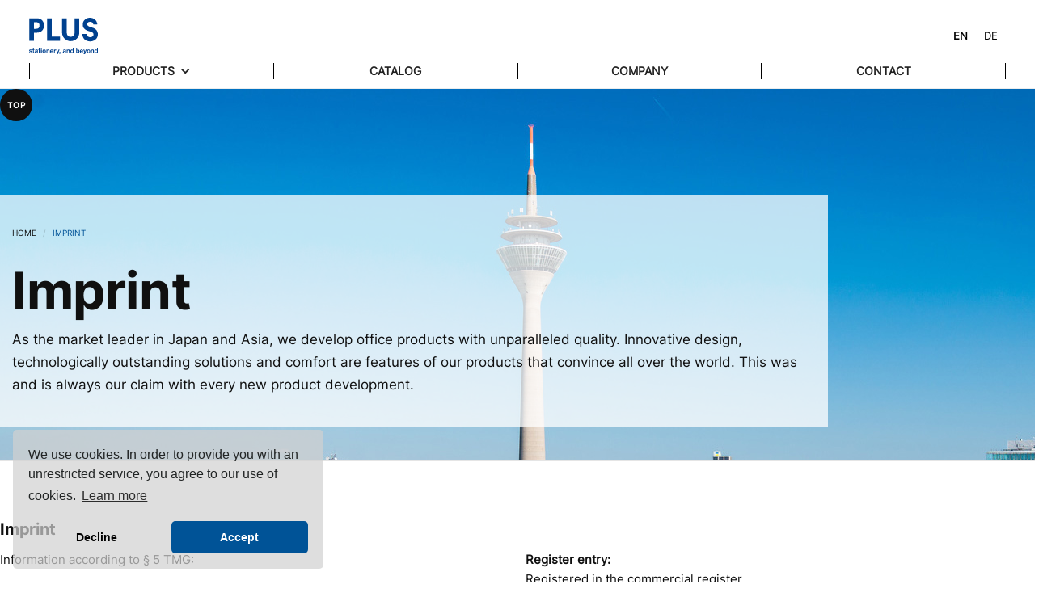

--- FILE ---
content_type: text/html
request_url: https://en.plus-europe.com/imprint
body_size: 5453
content:
<!DOCTYPE html><!-- Last Published: Mon Feb 10 2025 11:56:42 GMT+0000 (Coordinated Universal Time) --><html data-wf-domain="en.plus-europe.com" data-wf-page="603f8abd0f246e23e31d464f" data-wf-site="60055f75c147311545562da8" lang="en" data-wg-translated="en"><head><meta charset="utf-8"><title>Imprint</title><meta content="Imprint" property="og:title"><meta content="Imprint" property="twitter:title"><meta content="width=device-width, initial-scale=1" name="viewport"><link href="https://cdn.prod.website-files.com/60055f75c147311545562da8/css/plus-europe.webflow.12a19ce3e.min.css" rel="stylesheet" type="text/css"><script type="text/javascript">!function(o,c){var n=c.documentElement,t=" w-mod-";n.className+=t+"js",("ontouchstart"in o||o.DocumentTouch&&c instanceof DocumentTouch)&&(n.className+=t+"touch")}(window,document);</script><link href="https://cdn.prod.website-files.com/60055f75c147311545562da8/6006c777a1bb33ad42699f33_favicon-32x32.png" rel="shortcut icon" type="image/x-icon"><link href="https://cdn.prod.website-files.com/60055f75c147311545562da8/60055f76c9d7a9265752e688_webclip.png" rel="apple-touch-icon"><meta name="ahrefs-site-verification" content="07be18a18ba00184c3380339d3b14b58fb14f2d845aa310ad0483874a189012f">
<style>
  
  .translation-switch-wrapper a {
    color: #636363;
    text-decoration: none !important; 
  }
  
  .translation-switch-wrapper .wgcurrent a {
    font-weight: 600;
    color: black;
  }

  .wg-list.country-selector a:hover {
    color: black !important;
  }
  
  
  
  
  .arrow-left:before {
    font-family: webflow-icons!important;
    font-style: normal;
    font-weight: 400;
    font-variant: normal;
    text-transform: none;
    line-height: 1;
    content: "\e601";
  }
  .arrow-right:before {
    font-family: webflow-icons!important;
    content: "\e600";
    font-style: normal;
    font-weight: 400;
    font-variant: normal;
    text-transform: none;
    line-height: 1;
  }
  .no-rotate {
    transform: rotate(0deg) !important;
  }
    .cc-window {
    font-family: 'DM Sans',sans-serif !important;
      background-color: hsla(0,0%,82%,.71) !important;
  }
  .cc-message {
    color: #222525 !important;
    font-size: 16px;
    font-weight: 500;
  }
</style>
<link rel="stylesheet" type="text/css" href="https://cdn.jsdelivr.net/npm/cookieconsent@3/build/cookieconsent.min.css">




<script type="application/json" id="weglot-data">{"allLanguageUrls":{"de":"https://www.plus-europe.com/imprint","en":"https://en.plus-europe.com/imprint"},"originalCanonicalUrl":"https://www.plus-europe.com/imprint","originalPath":"/imprint","settings":{"auto_switch":true,"auto_switch_fallback":"en","category":7,"custom_settings":{"button_style":{"with_name":true,"full_name":false,"is_dropdown":false,"with_flags":false,"flag_type":"rectangle_mat","custom_css":""},"switchers":[],"translate_search":false,"loading_bar":true,"hide_switcher":false,"translate_images":false,"subdomain":false,"wait_transition":true,"dynamic":".slider-content-wrapper,.cc-window"},"deleted_at":null,"dynamics":[],"excluded_blocks":[{"value":"no-translate","description":null},{"value":".no-translate","description":null}],"excluded_paths":[],"external_enabled":false,"host":"www.plus-europe.com","is_dns_set":false,"is_https":true,"language_from":"de","language_from_custom_flag":null,"language_from_custom_name":null,"languages":[{"connect_host_destination":{"is_dns_set":true,"created_on_aws":1633687458,"host":"en.plus-europe.com"},"custom_code":null,"custom_flag":null,"custom_local_name":null,"custom_name":null,"enabled":true,"language_to":"en"}],"media_enabled":true,"page_views_enabled":false,"technology_id":13,"technology_name":"Webflow","translation_engine":3,"url_type":"SUBDOMAIN","versions":{"translation":1681385833}}}</script>
<script type="text/javascript" src="https://cdn.weglot.com/weglot.min.js"></script>
<script>
// for each of the .wg-element-wrapper language links
Weglot.initialize({
    api_key: 'wg_7fa2c50bf215e151e9af87c7111a52502',
    switchers: [
        {
// Same as button_style at root
            button_style: {
                full_name: false,
                with_name: true,
                is_dropdown: false,
                with_flags: false,
                flag_type: "circle",
                invert_flags: true
            },
// Move switcher somewhere in the page
            location: {
                target: ".translation-switch-wrapper"
            }
        }
    ]
});
</script><link href="https://www.plus-europe.com/imprint" hreflang="de" rel="alternate"><link href="https://en.plus-europe.com/imprint" hreflang="en" rel="alternate"></head><body><div class="preloader"><div class="loading-info"><img src="https://cdn.prod.website-files.com/60055f75c147311545562da8/60055f76c9d7a966c252e5db_rhombus.gif" alt="" class="loading-icon-copy"><div class="loading-text">Loading...</div></div><div class="preloader-left"></div><div class="preloader-right"></div></div><div data-collapse="medium" data-animation="default" data-duration="400" data-easing="ease" data-easing2="ease" role="banner" class="navbar1 active-nav1 w-nav"><div class="nav1-wrap"><a href="/" id="w-node-_8d26eeb4-977d-7f09-75f8-f85e215ee448-215ee446" class="brand-2 w-nav-brand"><img src="https://cdn.prod.website-files.com/60055f75c147311545562da8/63e0bee2d3e5cb3d226f8153_logo_tagline.svg" width="85" height="Auto" alt="" class="image"></a><div data-w-id="ead87984-5f10-1e3b-d4f5-bb8e0f145c9a" class="translation-switch-wrapper"></div></div><div class="nav1-menu-wrap"><nav role="navigation" class="nav1-menu w-nav-menu"><div data-hover="false" data-delay="0" data-w-id="b97f38b5-0a42-6d6a-6251-a123ea690b24" class="nav-link megamenu-link w-dropdown"><div class="nav-link-dropdown w-dropdown-toggle"><div class="w-icon-dropdown-toggle"></div><div>Products</div></div><nav class="megamenu-dropdown-list w-dropdown-list"><div class="megamenu-dropdown-wrapper"><div class="megamenu-dropdown-item-wrapper"><a href="/products/scissors" class="megamenu-dropdown-item-link-block w-inline-block"><div class="megamenu-dropdown-item"><img src="https://cdn.prod.website-files.com/60055f75c147311545562da8/6045f0080a42d50f28cff8ea_Scheren.jpg" loading="lazy" alt="" class="megamenu-dropdown-item-image"><div class="megamenu-dropdown-item-text">Scissors</div></div></a><a href="/products/correction-roller" class="megamenu-dropdown-item-link-block w-inline-block"><div class="megamenu-dropdown-item"><img src="https://cdn.prod.website-files.com/60055f75c147311545562da8/6045f008a850b3410dad6ba2_Korrekturroller.jpg" loading="lazy" alt="" class="megamenu-dropdown-item-image"><div class="megamenu-dropdown-item-text">CORRECTION ROLLER</div></div></a><a href="/products/glue-roller" class="megamenu-dropdown-item-link-block w-inline-block"><div class="megamenu-dropdown-item"><img src="https://cdn.prod.website-files.com/60055f75c147311545562da8/6045f008b5c52b856c509bdb_Kleberoller.jpg" loading="lazy" alt="" class="megamenu-dropdown-item-image"><div class="megamenu-dropdown-item-text">GLUE ROLLER</div></div></a><a href="/products/stapler" class="megamenu-dropdown-item-link-block w-inline-block"><div class="megamenu-dropdown-item"><img src="https://cdn.prod.website-files.com/60055f75c147311545562da8/6045f009006226e1391977c6_Hefter.jpg" loading="lazy" alt="" class="megamenu-dropdown-item-image"><div class="megamenu-dropdown-item-text">STAPLER</div></div></a><a href="/products/punch" class="megamenu-dropdown-item-link-block locher w-inline-block"><div class="megamenu-dropdown-item"><img src="https://cdn.prod.website-files.com/60055f75c147311545562da8/6045f0081021242e6d63cc47_Locher.jpg" loading="lazy" alt="" class="megamenu-dropdown-item-image"><div class="megamenu-dropdown-item-text">Punch</div></div></a><a href="/products/files" class="megamenu-dropdown-item-link-block w-inline-block"><div class="megamenu-dropdown-item"><img src="https://cdn.prod.website-files.com/60055f75c147311545562da8/6045ecb13ad5cb1fa751622e_Ordner.jpg" loading="lazy" alt="" class="megamenu-dropdown-item-image"><div class="megamenu-dropdown-item-text">FILES</div></div></a><a href="/products/security" class="megamenu-dropdown-item-link-block w-inline-block"><div class="megamenu-dropdown-item"><img src="https://cdn.prod.website-files.com/60055f75c147311545562da8/6045f008102124aace63cc48_Camouflage-Roller.jpg" loading="lazy" alt="" class="megamenu-dropdown-item-image"><div class="megamenu-dropdown-item-text">SECURITY</div></div></a><a href="/products/promotional-gifts" class="megamenu-dropdown-item-link-block werbegeschenke w-inline-block"><div class="megamenu-dropdown-item"><img src="https://cdn.prod.website-files.com/60055f75c147311545562da8/6045f0084631b00601fbdf19_Werbegeschenke.jpg" loading="lazy" alt="" class="megamenu-dropdown-item-image"><div class="megamenu-dropdown-item-text">PROMOTIONAL GIFTS</div></div></a></div></div></nav></div><a href="/catalog" class="nav-link w-nav-link">Catalog</a><a href="/company" class="nav-link w-nav-link">Company</a><a href="/contact" class="nav-link last-item w-nav-link">Contact</a></nav><div class="menu-button-3 w-nav-button"><img src="https://cdn.prod.website-files.com/60055f75c147311545562da8/600571e63c9a4b7bb84890e0_Menu%20Icon.png" width="20" alt="" class="menu-icon-2"></div></div></div><div class="back-to-top"><div id="Top" class="top"></div><a href="#Top" class="top-button w-inline-block"><div>Top</div></a></div><div class="page-wrapper"><div class="page-header impressum"><div class="wrapper"><div class="page-intro"><div class="breadcrumbs"><a href="/" class="breadcrumbs-link">Home</a><div class="breadcrumbs-divider">/</div><div class="breadcrumbs-text">IMPRINT</div></div><h1 class="page-heading">Imprint<br></h1><p class="paragraph-2 text-big">As the market leader in Japan and Asia, we develop office products with unparalleled quality. Innovative design, technologically outstanding solutions and comfort are features of our products that convince all over the world. This was and is always our claim with every new product development.</p></div></div></div><div id="Headings" class="section border-top"><div class="wrapper w-container"><div class="style-block"><h4>Imprint</h4></div><div class="w-row"><div class="w-col w-col-6"><div>Information according to § 5 TMG:<br/><br/>PLUS Europe GmbH<br/>Werftstr. 23<br/>40549 Düsseldorf<br/>Germany<br/><br/> Represented by Managing Director Mikiko Horioka<br/><br/>Phone: +49 211 522857 0<br/>Fax: +49 211 522857 29<br/>E-mail: info@plus-corporation.com</div></div><div class="w-col w-col-6"><div><strong>Register entry:</strong><br>Registered in the commercial register. <br> Register court: Düsseldorf<br>Register number: 63455<br><br> Sales tax identification number<br>according to §27 a Umsatzsteuergesetz: DE 272429889<br><br> Responsible for editorial content: <br> Vivien Kellershoff            </div></div></div><div class="text-block-6"><strong>Disclaimer</strong><br/><br/>Liability for content<br/>As a service provider, we are responsible for our own content on these pages in accordance with general legislation pursuant to Section 7 (1) of the German Telemedia Act (TMG). According to §§ 8 to 10 TMG we are not obligated to monitor transmitted or stored information or to investigate circumstances that indicate illegal activity. Obligations to remove or block the use of information according to general laws remain unaffected by this. However, liability in this respect is only possible from the point in time at which a concrete infringement of the law becomes known. If we become aware of any such infringements, we will remove the relevant content immediately. <br/><br/> Liability for links<br/>Our offer contains links to external websites of third parties, on whose contents we have no influence. Therefore, we cannot assume any liability for these external contents. The respective provider or operator of the pages is always responsible for the content of the linked pages. The linked pages were checked for possible legal violations at the time of linking. Illegal contents were not recognizable at the time of linking. However, a permanent control of the contents of the linked pages is not reasonable without concrete evidence of a violation of the law. If we become aware of any infringements, we will remove such links immediately. <br/><br/><br/><strong>Copyright<br/></strong><br/>The contents and works on these pages created by the site operators are subject to German copyright law. Duplication, processing, distribution, or any form of commercialization of such material beyond the scope of the copyright law shall require the prior written consent of its respective author or creator. Downloads and copies of this site are only permitted for private, non-commercial use. Insofar as the content on this site was not created by the operator, the copyrights of third parties are respected. In particular, third-party content is identified as such. Should you nevertheless become aware of a copyright infringement, please inform us accordingly. If we become aware of any infringements, we will remove such content immediately.</div></div></div><div class="footer"><div class="footer-left"><div class="footer-menu"><a href="#" class="footer-link">Home</a><a href="/imprint" aria-current="page" class="footer-link w--current">Imprint</a><a href="/privacy-policy" class="footer-link">Privacy policy</a></div></div><div class="footer-right"><div class="footer-social"><a href="https://de.linkedin.com/company/plus-europe-gmbh" target="_blank" class="social-button linkedin-color w-inline-block"><img src="https://cdn.prod.website-files.com/60055f75c147311545562da8/60055f76c9d7a9b53752e461_linkedin-icon-white.svg" alt=""></a><a href="https://de-de.facebook.com/PlusJapan" target="_blank" class="social-button facebook-color w-inline-block"><img src="https://cdn.prod.website-files.com/60055f75c147311545562da8/60055f76c9d7a9aa3152e4a7_facebook-icon-white.svg" alt=""></a><a href="https://www.instagram.com/plus_europe" target="_blank" class="social-button instagram-color w-inline-block"><img src="https://cdn.prod.website-files.com/60055f75c147311545562da8/60055f76c9d7a996b252e328_instagram-icon-white.svg" alt=""></a></div></div><div class="footer-bottom"><div>Copyright © 2021 PLUS Europe GmbH. All rights reserved.</div></div></div></div><script src="https://d3e54v103j8qbb.cloudfront.net/js/jquery-3.5.1.min.dc5e7f18c8.js?site=60055f75c147311545562da8" type="text/javascript" integrity="sha256-9/aliU8dGd2tb6OSsuzixeV4y/faTqgFtohetphbbj0=" crossorigin="anonymous"></script><script src="https://cdn.prod.website-files.com/60055f75c147311545562da8/js/webflow.72b69a01.790f607c8c977c0f.js" type="text/javascript"></script>
<script>
  (function(i,s,o,g,r,a,m){i['GoogleAnalyticsObject']=r;i[r]=i[r]||function(){
(i[r].q=i[r].q||[]).push(arguments)},i[r].l=1*new Date();a=s.createElement(o),
m=s.getElementsByTagName(o)[0];a.async=1;a.src=g;m.parentNode.insertBefore(a,m)
})(window,document,'script','https://www.google-analytics.com/analytics.js','ga');
</script>


<script src="https://cdn.jsdelivr.net/npm/cookieconsent@3/build/cookieconsent.min.js" data-cfasync="false" defer=""></script>
<script>
GoogleAnalytics = {
    property: 'UA-53216946-1',
    disableStr: 'ga-disable-' + this.property,
    enable: function () {
        document.cookie = this.disableStr + '=false; expires=Thu, 31 Dec 2099 23:59:59 UTC; path=/';
        ga('create', this.property, 'auto');
        ga('set', 'anonymizeIp', true);
        ga('send', 'pageview');

        console.log('google analytics enabled');
    },
    disable: function () {
        document.cookie = this.disableStr + '=true; expires=Thu, 31 Dec 2099 23:59:59 UTC; path=/';
        console.log('google analytics disabled');

    }

}

window.addEventListener("load", pageFullyLoaded, false);

function pageFullyLoaded() {
    initializeCookieConsent();
   Weglot.on("initialized", function() {
      initializeCookieConsent();
    });

}

function initializeCookieConsent() {
  console.log('initializeCookieConsent');
  console.log(Weglot.getCurrentLang());
    window.cookieconsent.initialise({
        "palette": {
            "popup": {
                "background": "#ffffff",
            },
            "button": {
                "background": "#005397",
                "text": "#fff"
            }
        },
        "theme": "classic",
        "position": "bottom-left",
        "type": "opt-in",
        "content": {
            "header": "Willkommen bei PLUS!",
            "message": "Wir verwenden Cookies. Um Ihnen einen uneingeschränkten Service zu gewährleisten, stimmen Sie der Cookie-Nutzung zu.",
            "dismiss": "Abbrechen",
            "deny": "Ablehnen",
            "allow": "Akzeptieren",
            "policy": "Cookie Policies",
            "link": "Mehr erfahren",
            "href": "/privacy-policy"
        },
        onInitialise: function (status) {

            var type = this.options.type;
            var didConsent = this.hasConsented();
            if (type == 'opt-in' && didConsent) {
                // enable cookies
                console.log('enable cookies')
                GoogleAnalytics.enable()
            }
            if (type == 'opt-out' && !didConsent) {
                // disable cookies
                console.log('disable cookies')
                GoogleAnalytics.disable()
            }
        },
        onStatusChange: function (status, chosenBefore) {
            var type = this.options.type;
            var didConsent = this.hasConsented();
            if (type == 'opt-in' && didConsent) {
                // enable cookies
                console.log('enable cookies')
                GoogleAnalytics.enable()
            }
            if (type == 'opt-out' && !didConsent) {
                // disable cookies
                console.log('disable cookies')
                GoogleAnalytics.disable()
            }
        },
        onRevokeChoice: function () {
            var type = this.options.type;
            if (type == 'opt-in') {
                // disable cookies
                console.log('disable cookies')
                GoogleAnalytics.disable()
            }
            if (type == 'opt-out') {
                // enable cookies
                console.log('enable cookies')
                GoogleAnalytics.enable()
            }
        }
    });
}



</script></body></html>

--- FILE ---
content_type: text/css
request_url: https://cdn.prod.website-files.com/60055f75c147311545562da8/css/plus-europe.webflow.12a19ce3e.min.css
body_size: 23751
content:
html{-webkit-text-size-adjust:100%;-ms-text-size-adjust:100%;font-family:sans-serif}body{margin:0}article,aside,details,figcaption,figure,footer,header,hgroup,main,menu,nav,section,summary{display:block}audio,canvas,progress,video{vertical-align:baseline;display:inline-block}audio:not([controls]){height:0;display:none}[hidden],template{display:none}a{background-color:#0000}a:active,a:hover{outline:0}abbr[title]{border-bottom:1px dotted}b,strong{font-weight:700}dfn{font-style:italic}h1{margin:.67em 0;font-size:2em}mark{color:#000;background:#ff0}small{font-size:80%}sub,sup{vertical-align:baseline;font-size:75%;line-height:0;position:relative}sup{top:-.5em}sub{bottom:-.25em}img{border:0}svg:not(:root){overflow:hidden}hr{box-sizing:content-box;height:0}pre{overflow:auto}code,kbd,pre,samp{font-family:monospace;font-size:1em}button,input,optgroup,select,textarea{color:inherit;font:inherit;margin:0}button{overflow:visible}button,select{text-transform:none}button,html input[type=button],input[type=reset]{-webkit-appearance:button;cursor:pointer}button[disabled],html input[disabled]{cursor:default}button::-moz-focus-inner,input::-moz-focus-inner{border:0;padding:0}input{line-height:normal}input[type=checkbox],input[type=radio]{box-sizing:border-box;padding:0}input[type=number]::-webkit-inner-spin-button,input[type=number]::-webkit-outer-spin-button{height:auto}input[type=search]{-webkit-appearance:none}input[type=search]::-webkit-search-cancel-button,input[type=search]::-webkit-search-decoration{-webkit-appearance:none}legend{border:0;padding:0}textarea{overflow:auto}optgroup{font-weight:700}table{border-collapse:collapse;border-spacing:0}td,th{padding:0}@font-face{font-family:webflow-icons;src:url([data-uri])format("truetype");font-weight:400;font-style:normal}[class^=w-icon-],[class*=\ w-icon-]{speak:none;font-variant:normal;text-transform:none;-webkit-font-smoothing:antialiased;-moz-osx-font-smoothing:grayscale;font-style:normal;font-weight:400;line-height:1;font-family:webflow-icons!important}.w-icon-slider-right:before{content:""}.w-icon-slider-left:before{content:""}.w-icon-nav-menu:before{content:""}.w-icon-arrow-down:before,.w-icon-dropdown-toggle:before{content:""}.w-icon-file-upload-remove:before{content:""}.w-icon-file-upload-icon:before{content:""}*{box-sizing:border-box}html{height:100%}body{color:#333;background-color:#fff;min-height:100%;margin:0;font-family:Arial,sans-serif;font-size:14px;line-height:20px}img{vertical-align:middle;max-width:100%;display:inline-block}html.w-mod-touch *{background-attachment:scroll!important}.w-block{display:block}.w-inline-block{max-width:100%;display:inline-block}.w-clearfix:before,.w-clearfix:after{content:" ";grid-area:1/1/2/2;display:table}.w-clearfix:after{clear:both}.w-hidden{display:none}.w-button{color:#fff;line-height:inherit;cursor:pointer;background-color:#3898ec;border:0;border-radius:0;padding:9px 15px;text-decoration:none;display:inline-block}input.w-button{-webkit-appearance:button}html[data-w-dynpage] [data-w-cloak]{color:#0000!important}.w-code-block{margin:unset}pre.w-code-block code{all:inherit}.w-optimization{display:contents}.w-webflow-badge,.w-webflow-badge>img{box-sizing:unset;width:unset;height:unset;max-height:unset;max-width:unset;min-height:unset;min-width:unset;margin:unset;padding:unset;float:unset;clear:unset;border:unset;border-radius:unset;background:unset;background-image:unset;background-position:unset;background-size:unset;background-repeat:unset;background-origin:unset;background-clip:unset;background-attachment:unset;background-color:unset;box-shadow:unset;transform:unset;direction:unset;font-family:unset;font-weight:unset;color:unset;font-size:unset;line-height:unset;font-style:unset;font-variant:unset;text-align:unset;letter-spacing:unset;-webkit-text-decoration:unset;text-decoration:unset;text-indent:unset;text-transform:unset;list-style-type:unset;text-shadow:unset;vertical-align:unset;cursor:unset;white-space:unset;word-break:unset;word-spacing:unset;word-wrap:unset;transition:unset}.w-webflow-badge{white-space:nowrap;cursor:pointer;box-shadow:0 0 0 1px #0000001a,0 1px 3px #0000001a;visibility:visible!important;opacity:1!important;z-index:2147483647!important;color:#aaadb0!important;overflow:unset!important;background-color:#fff!important;border-radius:3px!important;width:auto!important;height:auto!important;margin:0!important;padding:6px!important;font-size:12px!important;line-height:14px!important;text-decoration:none!important;display:inline-block!important;position:fixed!important;inset:auto 12px 12px auto!important;transform:none!important}.w-webflow-badge>img{position:unset;visibility:unset!important;opacity:1!important;vertical-align:middle!important;display:inline-block!important}h1,h2,h3,h4,h5,h6{margin-bottom:10px;font-weight:700}h1{margin-top:20px;font-size:38px;line-height:44px}h2{margin-top:20px;font-size:32px;line-height:36px}h3{margin-top:20px;font-size:24px;line-height:30px}h4{margin-top:10px;font-size:18px;line-height:24px}h5{margin-top:10px;font-size:14px;line-height:20px}h6{margin-top:10px;font-size:12px;line-height:18px}p{margin-top:0;margin-bottom:10px}blockquote{border-left:5px solid #e2e2e2;margin:0 0 10px;padding:10px 20px;font-size:18px;line-height:22px}figure{margin:0 0 10px}figcaption{text-align:center;margin-top:5px}ul,ol{margin-top:0;margin-bottom:10px;padding-left:40px}.w-list-unstyled{padding-left:0;list-style:none}.w-embed:before,.w-embed:after{content:" ";grid-area:1/1/2/2;display:table}.w-embed:after{clear:both}.w-video{width:100%;padding:0;position:relative}.w-video iframe,.w-video object,.w-video embed{border:none;width:100%;height:100%;position:absolute;top:0;left:0}fieldset{border:0;margin:0;padding:0}button,[type=button],[type=reset]{cursor:pointer;-webkit-appearance:button;border:0}.w-form{margin:0 0 15px}.w-form-done{text-align:center;background-color:#ddd;padding:20px;display:none}.w-form-fail{background-color:#ffdede;margin-top:10px;padding:10px;display:none}.w-input,.w-select{color:#333;vertical-align:middle;background-color:#fff;border:1px solid #ccc;width:100%;height:38px;margin-bottom:10px;padding:8px 12px;font-size:14px;line-height:1.42857;display:block}.w-input::placeholder,.w-select::placeholder{color:#999}.w-input:focus,.w-select:focus{border-color:#3898ec;outline:0}.w-input[disabled],.w-select[disabled],.w-input[readonly],.w-select[readonly],fieldset[disabled] .w-input,fieldset[disabled] .w-select{cursor:not-allowed}.w-input[disabled]:not(.w-input-disabled),.w-select[disabled]:not(.w-input-disabled),.w-input[readonly],.w-select[readonly],fieldset[disabled]:not(.w-input-disabled) .w-input,fieldset[disabled]:not(.w-input-disabled) .w-select{background-color:#eee}textarea.w-input,textarea.w-select{height:auto}.w-select{background-color:#f3f3f3}.w-select[multiple]{height:auto}.w-form-label{cursor:pointer;margin-bottom:0;font-weight:400;display:inline-block}.w-radio{margin-bottom:5px;padding-left:20px;display:block}.w-radio:before,.w-radio:after{content:" ";grid-area:1/1/2/2;display:table}.w-radio:after{clear:both}.w-radio-input{float:left;margin:3px 0 0 -20px;line-height:normal}.w-file-upload{margin-bottom:10px;display:block}.w-file-upload-input{opacity:0;z-index:-100;width:.1px;height:.1px;position:absolute;overflow:hidden}.w-file-upload-default,.w-file-upload-uploading,.w-file-upload-success{color:#333;display:inline-block}.w-file-upload-error{margin-top:10px;display:block}.w-file-upload-default.w-hidden,.w-file-upload-uploading.w-hidden,.w-file-upload-error.w-hidden,.w-file-upload-success.w-hidden{display:none}.w-file-upload-uploading-btn{cursor:pointer;background-color:#fafafa;border:1px solid #ccc;margin:0;padding:8px 12px;font-size:14px;font-weight:400;display:flex}.w-file-upload-file{background-color:#fafafa;border:1px solid #ccc;flex-grow:1;justify-content:space-between;margin:0;padding:8px 9px 8px 11px;display:flex}.w-file-upload-file-name{font-size:14px;font-weight:400;display:block}.w-file-remove-link{cursor:pointer;width:auto;height:auto;margin-top:3px;margin-left:10px;padding:3px;display:block}.w-icon-file-upload-remove{margin:auto;font-size:10px}.w-file-upload-error-msg{color:#ea384c;padding:2px 0;display:inline-block}.w-file-upload-info{padding:0 12px;line-height:38px;display:inline-block}.w-file-upload-label{cursor:pointer;background-color:#fafafa;border:1px solid #ccc;margin:0;padding:8px 12px;font-size:14px;font-weight:400;display:inline-block}.w-icon-file-upload-icon,.w-icon-file-upload-uploading{width:20px;margin-right:8px;display:inline-block}.w-icon-file-upload-uploading{height:20px}.w-container{max-width:940px;margin-left:auto;margin-right:auto}.w-container:before,.w-container:after{content:" ";grid-area:1/1/2/2;display:table}.w-container:after{clear:both}.w-container .w-row{margin-left:-10px;margin-right:-10px}.w-row:before,.w-row:after{content:" ";grid-area:1/1/2/2;display:table}.w-row:after{clear:both}.w-row .w-row{margin-left:0;margin-right:0}.w-col{float:left;width:100%;min-height:1px;padding-left:10px;padding-right:10px;position:relative}.w-col .w-col{padding-left:0;padding-right:0}.w-col-1{width:8.33333%}.w-col-2{width:16.6667%}.w-col-3{width:25%}.w-col-4{width:33.3333%}.w-col-5{width:41.6667%}.w-col-6{width:50%}.w-col-7{width:58.3333%}.w-col-8{width:66.6667%}.w-col-9{width:75%}.w-col-10{width:83.3333%}.w-col-11{width:91.6667%}.w-col-12{width:100%}.w-hidden-main{display:none!important}@media screen and (max-width:991px){.w-container{max-width:728px}.w-hidden-main{display:inherit!important}.w-hidden-medium{display:none!important}.w-col-medium-1{width:8.33333%}.w-col-medium-2{width:16.6667%}.w-col-medium-3{width:25%}.w-col-medium-4{width:33.3333%}.w-col-medium-5{width:41.6667%}.w-col-medium-6{width:50%}.w-col-medium-7{width:58.3333%}.w-col-medium-8{width:66.6667%}.w-col-medium-9{width:75%}.w-col-medium-10{width:83.3333%}.w-col-medium-11{width:91.6667%}.w-col-medium-12{width:100%}.w-col-stack{width:100%;left:auto;right:auto}}@media screen and (max-width:767px){.w-hidden-main,.w-hidden-medium{display:inherit!important}.w-hidden-small{display:none!important}.w-row,.w-container .w-row{margin-left:0;margin-right:0}.w-col{width:100%;left:auto;right:auto}.w-col-small-1{width:8.33333%}.w-col-small-2{width:16.6667%}.w-col-small-3{width:25%}.w-col-small-4{width:33.3333%}.w-col-small-5{width:41.6667%}.w-col-small-6{width:50%}.w-col-small-7{width:58.3333%}.w-col-small-8{width:66.6667%}.w-col-small-9{width:75%}.w-col-small-10{width:83.3333%}.w-col-small-11{width:91.6667%}.w-col-small-12{width:100%}}@media screen and (max-width:479px){.w-container{max-width:none}.w-hidden-main,.w-hidden-medium,.w-hidden-small{display:inherit!important}.w-hidden-tiny{display:none!important}.w-col{width:100%}.w-col-tiny-1{width:8.33333%}.w-col-tiny-2{width:16.6667%}.w-col-tiny-3{width:25%}.w-col-tiny-4{width:33.3333%}.w-col-tiny-5{width:41.6667%}.w-col-tiny-6{width:50%}.w-col-tiny-7{width:58.3333%}.w-col-tiny-8{width:66.6667%}.w-col-tiny-9{width:75%}.w-col-tiny-10{width:83.3333%}.w-col-tiny-11{width:91.6667%}.w-col-tiny-12{width:100%}}.w-widget{position:relative}.w-widget-map{width:100%;height:400px}.w-widget-map label{width:auto;display:inline}.w-widget-map img{max-width:inherit}.w-widget-map .gm-style-iw{text-align:center}.w-widget-map .gm-style-iw>button{display:none!important}.w-widget-twitter{overflow:hidden}.w-widget-twitter-count-shim{vertical-align:top;text-align:center;background:#fff;border:1px solid #758696;border-radius:3px;width:28px;height:20px;display:inline-block;position:relative}.w-widget-twitter-count-shim *{pointer-events:none;-webkit-user-select:none;user-select:none}.w-widget-twitter-count-shim .w-widget-twitter-count-inner{text-align:center;color:#999;font-family:serif;font-size:15px;line-height:12px;position:relative}.w-widget-twitter-count-shim .w-widget-twitter-count-clear{display:block;position:relative}.w-widget-twitter-count-shim.w--large{width:36px;height:28px}.w-widget-twitter-count-shim.w--large .w-widget-twitter-count-inner{font-size:18px;line-height:18px}.w-widget-twitter-count-shim:not(.w--vertical){margin-left:5px;margin-right:8px}.w-widget-twitter-count-shim:not(.w--vertical).w--large{margin-left:6px}.w-widget-twitter-count-shim:not(.w--vertical):before,.w-widget-twitter-count-shim:not(.w--vertical):after{content:" ";pointer-events:none;border:solid #0000;width:0;height:0;position:absolute;top:50%;left:0}.w-widget-twitter-count-shim:not(.w--vertical):before{border-width:4px;border-color:#75869600 #5d6c7b #75869600 #75869600;margin-top:-4px;margin-left:-9px}.w-widget-twitter-count-shim:not(.w--vertical).w--large:before{border-width:5px;margin-top:-5px;margin-left:-10px}.w-widget-twitter-count-shim:not(.w--vertical):after{border-width:4px;border-color:#fff0 #fff #fff0 #fff0;margin-top:-4px;margin-left:-8px}.w-widget-twitter-count-shim:not(.w--vertical).w--large:after{border-width:5px;margin-top:-5px;margin-left:-9px}.w-widget-twitter-count-shim.w--vertical{width:61px;height:33px;margin-bottom:8px}.w-widget-twitter-count-shim.w--vertical:before,.w-widget-twitter-count-shim.w--vertical:after{content:" ";pointer-events:none;border:solid #0000;width:0;height:0;position:absolute;top:100%;left:50%}.w-widget-twitter-count-shim.w--vertical:before{border-width:5px;border-color:#5d6c7b #75869600 #75869600;margin-left:-5px}.w-widget-twitter-count-shim.w--vertical:after{border-width:4px;border-color:#fff #fff0 #fff0;margin-left:-4px}.w-widget-twitter-count-shim.w--vertical .w-widget-twitter-count-inner{font-size:18px;line-height:22px}.w-widget-twitter-count-shim.w--vertical.w--large{width:76px}.w-background-video{color:#fff;height:500px;position:relative;overflow:hidden}.w-background-video>video{object-fit:cover;z-index:-100;background-position:50%;background-size:cover;width:100%;height:100%;margin:auto;position:absolute;inset:-100%}.w-background-video>video::-webkit-media-controls-start-playback-button{-webkit-appearance:none;display:none!important}.w-background-video--control{background-color:#0000;padding:0;position:absolute;bottom:1em;right:1em}.w-background-video--control>[hidden]{display:none!important}.w-slider{text-align:center;clear:both;-webkit-tap-highlight-color:#0000;tap-highlight-color:#0000;background:#ddd;height:300px;position:relative}.w-slider-mask{z-index:1;white-space:nowrap;height:100%;display:block;position:relative;left:0;right:0;overflow:hidden}.w-slide{vertical-align:top;white-space:normal;text-align:left;width:100%;height:100%;display:inline-block;position:relative}.w-slider-nav{z-index:2;text-align:center;-webkit-tap-highlight-color:#0000;tap-highlight-color:#0000;height:40px;margin:auto;padding-top:10px;position:absolute;inset:auto 0 0}.w-slider-nav.w-round>div{border-radius:100%}.w-slider-nav.w-num>div{font-size:inherit;line-height:inherit;width:auto;height:auto;padding:.2em .5em}.w-slider-nav.w-shadow>div{box-shadow:0 0 3px #3336}.w-slider-nav-invert{color:#fff}.w-slider-nav-invert>div{background-color:#2226}.w-slider-nav-invert>div.w-active{background-color:#222}.w-slider-dot{cursor:pointer;background-color:#fff6;width:1em;height:1em;margin:0 3px .5em;transition:background-color .1s,color .1s;display:inline-block;position:relative}.w-slider-dot.w-active{background-color:#fff}.w-slider-dot:focus{outline:none;box-shadow:0 0 0 2px #fff}.w-slider-dot:focus.w-active{box-shadow:none}.w-slider-arrow-left,.w-slider-arrow-right{cursor:pointer;color:#fff;-webkit-tap-highlight-color:#0000;tap-highlight-color:#0000;-webkit-user-select:none;user-select:none;width:80px;margin:auto;font-size:40px;position:absolute;inset:0;overflow:hidden}.w-slider-arrow-left [class^=w-icon-],.w-slider-arrow-right [class^=w-icon-],.w-slider-arrow-left [class*=\ w-icon-],.w-slider-arrow-right [class*=\ w-icon-]{position:absolute}.w-slider-arrow-left:focus,.w-slider-arrow-right:focus{outline:0}.w-slider-arrow-left{z-index:3;right:auto}.w-slider-arrow-right{z-index:4;left:auto}.w-icon-slider-left,.w-icon-slider-right{width:1em;height:1em;margin:auto;inset:0}.w-slider-aria-label{clip:rect(0 0 0 0);border:0;width:1px;height:1px;margin:-1px;padding:0;position:absolute;overflow:hidden}.w-slider-force-show{display:block!important}.w-dropdown{text-align:left;z-index:900;margin-left:auto;margin-right:auto;display:inline-block;position:relative}.w-dropdown-btn,.w-dropdown-toggle,.w-dropdown-link{vertical-align:top;color:#222;text-align:left;white-space:nowrap;margin-left:auto;margin-right:auto;padding:20px;text-decoration:none;position:relative}.w-dropdown-toggle{-webkit-user-select:none;user-select:none;cursor:pointer;padding-right:40px;display:inline-block}.w-dropdown-toggle:focus{outline:0}.w-icon-dropdown-toggle{width:1em;height:1em;margin:auto 20px auto auto;position:absolute;top:0;bottom:0;right:0}.w-dropdown-list{background:#ddd;min-width:100%;display:none;position:absolute}.w-dropdown-list.w--open{display:block}.w-dropdown-link{color:#222;padding:10px 20px;display:block}.w-dropdown-link.w--current{color:#0082f3}.w-dropdown-link:focus{outline:0}@media screen and (max-width:767px){.w-nav-brand{padding-left:10px}}.w-lightbox-backdrop{cursor:auto;letter-spacing:normal;text-indent:0;text-shadow:none;text-transform:none;visibility:visible;white-space:normal;word-break:normal;word-spacing:normal;word-wrap:normal;color:#fff;text-align:center;z-index:2000;opacity:0;-webkit-user-select:none;-moz-user-select:none;-webkit-tap-highlight-color:transparent;background:#000000e6;outline:0;font-family:Helvetica Neue,Helvetica,Ubuntu,Segoe UI,Verdana,sans-serif;font-size:17px;font-style:normal;font-weight:300;line-height:1.2;list-style:disc;position:fixed;inset:0;-webkit-transform:translate(0)}.w-lightbox-backdrop,.w-lightbox-container{-webkit-overflow-scrolling:touch;height:100%;overflow:auto}.w-lightbox-content{height:100vh;position:relative;overflow:hidden}.w-lightbox-view{opacity:0;width:100vw;height:100vh;position:absolute}.w-lightbox-view:before{content:"";height:100vh}.w-lightbox-group,.w-lightbox-group .w-lightbox-view,.w-lightbox-group .w-lightbox-view:before{height:86vh}.w-lightbox-frame,.w-lightbox-view:before{vertical-align:middle;display:inline-block}.w-lightbox-figure{margin:0;position:relative}.w-lightbox-group .w-lightbox-figure{cursor:pointer}.w-lightbox-img{width:auto;max-width:none;height:auto}.w-lightbox-image{float:none;max-width:100vw;max-height:100vh;display:block}.w-lightbox-group .w-lightbox-image{max-height:86vh}.w-lightbox-caption{text-align:left;text-overflow:ellipsis;white-space:nowrap;background:#0006;padding:.5em 1em;position:absolute;bottom:0;left:0;right:0;overflow:hidden}.w-lightbox-embed{width:100%;height:100%;position:absolute;inset:0}.w-lightbox-control{cursor:pointer;background-position:50%;background-repeat:no-repeat;background-size:24px;width:4em;transition:all .3s;position:absolute;top:0}.w-lightbox-left{background-image:url([data-uri]);display:none;bottom:0;left:0}.w-lightbox-right{background-image:url([data-uri]);display:none;bottom:0;right:0}.w-lightbox-close{background-image:url([data-uri]);background-size:18px;height:2.6em;right:0}.w-lightbox-strip{white-space:nowrap;padding:0 1vh;line-height:0;position:absolute;bottom:0;left:0;right:0;overflow:auto hidden}.w-lightbox-item{box-sizing:content-box;cursor:pointer;width:10vh;padding:2vh 1vh;display:inline-block;-webkit-transform:translate(0,0)}.w-lightbox-active{opacity:.3}.w-lightbox-thumbnail{background:#222;height:10vh;position:relative;overflow:hidden}.w-lightbox-thumbnail-image{position:absolute;top:0;left:0}.w-lightbox-thumbnail .w-lightbox-tall{width:100%;top:50%;transform:translateY(-50%)}.w-lightbox-thumbnail .w-lightbox-wide{height:100%;left:50%;transform:translate(-50%)}.w-lightbox-spinner{box-sizing:border-box;border:5px solid #0006;border-radius:50%;width:40px;height:40px;margin-top:-20px;margin-left:-20px;animation:.8s linear infinite spin;position:absolute;top:50%;left:50%}.w-lightbox-spinner:after{content:"";border:3px solid #0000;border-bottom-color:#fff;border-radius:50%;position:absolute;inset:-4px}.w-lightbox-hide{display:none}.w-lightbox-noscroll{overflow:hidden}@media (min-width:768px){.w-lightbox-content{height:96vh;margin-top:2vh}.w-lightbox-view,.w-lightbox-view:before{height:96vh}.w-lightbox-group,.w-lightbox-group .w-lightbox-view,.w-lightbox-group .w-lightbox-view:before{height:84vh}.w-lightbox-image{max-width:96vw;max-height:96vh}.w-lightbox-group .w-lightbox-image{max-width:82.3vw;max-height:84vh}.w-lightbox-left,.w-lightbox-right{opacity:.5;display:block}.w-lightbox-close{opacity:.8}.w-lightbox-control:hover{opacity:1}}.w-lightbox-inactive,.w-lightbox-inactive:hover{opacity:0}.w-richtext:before,.w-richtext:after{content:" ";grid-area:1/1/2/2;display:table}.w-richtext:after{clear:both}.w-richtext[contenteditable=true]:before,.w-richtext[contenteditable=true]:after{white-space:initial}.w-richtext ol,.w-richtext ul{overflow:hidden}.w-richtext .w-richtext-figure-selected.w-richtext-figure-type-video div:after,.w-richtext .w-richtext-figure-selected[data-rt-type=video] div:after,.w-richtext .w-richtext-figure-selected.w-richtext-figure-type-image div,.w-richtext .w-richtext-figure-selected[data-rt-type=image] div{outline:2px solid #2895f7}.w-richtext figure.w-richtext-figure-type-video>div:after,.w-richtext figure[data-rt-type=video]>div:after{content:"";display:none;position:absolute;inset:0}.w-richtext figure{max-width:60%;position:relative}.w-richtext figure>div:before{cursor:default!important}.w-richtext figure img{width:100%}.w-richtext figure figcaption.w-richtext-figcaption-placeholder{opacity:.6}.w-richtext figure div{color:#0000;font-size:0}.w-richtext figure.w-richtext-figure-type-image,.w-richtext figure[data-rt-type=image]{display:table}.w-richtext figure.w-richtext-figure-type-image>div,.w-richtext figure[data-rt-type=image]>div{display:inline-block}.w-richtext figure.w-richtext-figure-type-image>figcaption,.w-richtext figure[data-rt-type=image]>figcaption{caption-side:bottom;display:table-caption}.w-richtext figure.w-richtext-figure-type-video,.w-richtext figure[data-rt-type=video]{width:60%;height:0}.w-richtext figure.w-richtext-figure-type-video iframe,.w-richtext figure[data-rt-type=video] iframe{width:100%;height:100%;position:absolute;top:0;left:0}.w-richtext figure.w-richtext-figure-type-video>div,.w-richtext figure[data-rt-type=video]>div{width:100%}.w-richtext figure.w-richtext-align-center{clear:both;margin-left:auto;margin-right:auto}.w-richtext figure.w-richtext-align-center.w-richtext-figure-type-image>div,.w-richtext figure.w-richtext-align-center[data-rt-type=image]>div{max-width:100%}.w-richtext figure.w-richtext-align-normal{clear:both}.w-richtext figure.w-richtext-align-fullwidth{text-align:center;clear:both;width:100%;max-width:100%;margin-left:auto;margin-right:auto;display:block}.w-richtext figure.w-richtext-align-fullwidth>div{padding-bottom:inherit;display:inline-block}.w-richtext figure.w-richtext-align-fullwidth>figcaption{display:block}.w-richtext figure.w-richtext-align-floatleft{float:left;clear:none;margin-right:15px}.w-richtext figure.w-richtext-align-floatright{float:right;clear:none;margin-left:15px}.w-nav{z-index:1000;background:#ddd;position:relative}.w-nav:before,.w-nav:after{content:" ";grid-area:1/1/2/2;display:table}.w-nav:after{clear:both}.w-nav-brand{float:left;color:#333;text-decoration:none;position:relative}.w-nav-link{vertical-align:top;color:#222;text-align:left;margin-left:auto;margin-right:auto;padding:20px;text-decoration:none;display:inline-block;position:relative}.w-nav-link.w--current{color:#0082f3}.w-nav-menu{float:right;position:relative}[data-nav-menu-open]{text-align:center;background:#c8c8c8;min-width:200px;position:absolute;top:100%;left:0;right:0;overflow:visible;display:block!important}.w--nav-link-open{display:block;position:relative}.w-nav-overlay{width:100%;display:none;position:absolute;top:100%;left:0;right:0;overflow:hidden}.w-nav-overlay [data-nav-menu-open]{top:0}.w-nav[data-animation=over-left] .w-nav-overlay{width:auto}.w-nav[data-animation=over-left] .w-nav-overlay,.w-nav[data-animation=over-left] [data-nav-menu-open]{z-index:1;top:0;right:auto}.w-nav[data-animation=over-right] .w-nav-overlay{width:auto}.w-nav[data-animation=over-right] .w-nav-overlay,.w-nav[data-animation=over-right] [data-nav-menu-open]{z-index:1;top:0;left:auto}.w-nav-button{float:right;cursor:pointer;-webkit-tap-highlight-color:#0000;tap-highlight-color:#0000;-webkit-user-select:none;user-select:none;padding:18px;font-size:24px;display:none;position:relative}.w-nav-button:focus{outline:0}.w-nav-button.w--open{color:#fff;background-color:#c8c8c8}.w-nav[data-collapse=all] .w-nav-menu{display:none}.w-nav[data-collapse=all] .w-nav-button,.w--nav-dropdown-open,.w--nav-dropdown-toggle-open{display:block}.w--nav-dropdown-list-open{position:static}@media screen and (max-width:991px){.w-nav[data-collapse=medium] .w-nav-menu{display:none}.w-nav[data-collapse=medium] .w-nav-button{display:block}}@media screen and (max-width:767px){.w-nav[data-collapse=small] .w-nav-menu{display:none}.w-nav[data-collapse=small] .w-nav-button{display:block}.w-nav-brand{padding-left:10px}}@media screen and (max-width:479px){.w-nav[data-collapse=tiny] .w-nav-menu{display:none}.w-nav[data-collapse=tiny] .w-nav-button{display:block}}.w-tabs{position:relative}.w-tabs:before,.w-tabs:after{content:" ";grid-area:1/1/2/2;display:table}.w-tabs:after{clear:both}.w-tab-menu{position:relative}.w-tab-link{vertical-align:top;text-align:left;cursor:pointer;color:#222;background-color:#ddd;padding:9px 30px;text-decoration:none;display:inline-block;position:relative}.w-tab-link.w--current{background-color:#c8c8c8}.w-tab-link:focus{outline:0}.w-tab-content{display:block;position:relative;overflow:hidden}.w-tab-pane{display:none;position:relative}.w--tab-active{display:block}@media screen and (max-width:479px){.w-tab-link{display:block}}.w-ix-emptyfix:after{content:""}@keyframes spin{0%{transform:rotate(0)}to{transform:rotate(360deg)}}.w-dyn-empty{background-color:#ddd;padding:10px}.w-dyn-hide,.w-dyn-bind-empty,.w-condition-invisible{display:none!important}.wf-layout-layout{display:grid}.w-code-component>*{width:100%;height:100%;position:absolute;top:0;left:0}:root{--dark:#101010;--primary:#005397;--grey-1:#454545;--grey-3:#d1d1d1;--white:white;--haze:#f7f7f7;--grey-4:#e5e5e5;--secondary:#2e2926;--grey-2:#959595;--primary-hover:#ee7300;--secondary-2:#253244}.w-layout-grid{grid-row-gap:16px;grid-column-gap:16px;grid-template-rows:auto auto;grid-template-columns:1fr 1fr;grid-auto-columns:1fr;display:grid}.w-checkbox{margin-bottom:5px;padding-left:20px;display:block}.w-checkbox:before{content:" ";grid-area:1/1/2/2;display:table}.w-checkbox:after{content:" ";clear:both;grid-area:1/1/2/2;display:table}.w-checkbox-input{float:left;margin:4px 0 0 -20px;line-height:normal}.w-checkbox-input--inputType-custom{border:1px solid #ccc;border-radius:2px;width:12px;height:12px}.w-checkbox-input--inputType-custom.w--redirected-checked{background-color:#3898ec;background-image:url(https://d3e54v103j8qbb.cloudfront.net/static/custom-checkbox-checkmark.589d534424.svg);background-position:50%;background-repeat:no-repeat;background-size:cover;border-color:#3898ec}.w-checkbox-input--inputType-custom.w--redirected-focus{box-shadow:0 0 3px 1px #3898ec}body{color:var(--dark);font-family:Inter v12 latin,sans-serif;font-size:15px;line-height:24px}h1{letter-spacing:-.4px;margin-top:0;margin-bottom:16px;font-family:"Inter v12 latin 700",sans-serif;font-size:40px;font-weight:700;line-height:56px}h2{letter-spacing:-.4px;margin-top:0;margin-bottom:20px;font-family:"Inter v12 latin 700",sans-serif;font-size:36px;font-weight:700;line-height:48px}h3{letter-spacing:-.4px;margin-top:0;margin-bottom:12px;font-family:"Inter v12 latin 700",sans-serif;font-size:32px;font-weight:700;line-height:40px}h4{letter-spacing:-.2px;margin-top:0;margin-bottom:12px;font-family:"Inter v12 latin 700",sans-serif;font-size:20px;font-weight:700;line-height:28px}h5{letter-spacing:-.2px;margin-top:0;margin-bottom:8px;font-family:"Inter v12 latin 700",sans-serif;font-size:17px;font-weight:700;line-height:24px}h6{letter-spacing:-.2px;margin-top:0;margin-bottom:8px;font-family:Inter;font-size:14px;font-weight:700;line-height:20px}p{margin-bottom:24px}a{color:var(--primary);text-decoration:none}ul{margin-top:12px;margin-bottom:24px;padding-left:40px}ol{margin-top:16px;margin-bottom:24px;padding-left:40px}li{color:var(--dark);margin-bottom:4px}img{max-width:100%;display:inline-block}label{margin-bottom:5px;font-weight:700;display:block}blockquote{border-left:2px solid var(--primary);margin-top:24px;margin-bottom:24px;padding:8px 28px;font-family:Noto Serif;font-size:20px;font-style:italic;line-height:32px}figure{margin-bottom:24px}figcaption{color:var(--grey-1);text-align:center;margin-top:0;padding-top:12px;padding-bottom:12px;font-size:12px;line-height:16px}.section{z-index:1;border-top:1px solid var(--grey-3);background-color:var(--white);padding:60px 0;position:relative}.section.no-padding-bottom{background-color:var(--haze);padding:100px 0}.section.no-padding-side{padding-left:0;padding-right:0}.section.border-top{border-top:1px solid var(--grey-4)}.section.subscribe-section{background-color:var(--secondary);color:var(--white);padding:0;display:flex}.section.work-top-section{color:var(--white);background-color:#0000;margin-top:0;padding:20px 48px 0;position:relative}.wrapper{z-index:1;background-color:#0000;flex-direction:column;justify-content:center;align-items:center;width:100%;max-width:1280px;margin-top:11px;margin-left:auto;margin-right:auto;padding-left:0;padding-right:0;display:block;position:relative}.wrapper.product-images{max-width:1280px}.wrapper.product-categories{margin-top:100px}._404-page{background-color:var(--white);justify-content:center;align-items:center;width:100vw;max-width:100%;height:100vh;max-height:100%;display:flex}._404-page-info{z-index:1;text-align:center;flex-direction:column;align-items:center;width:400px;padding-left:16px;padding-right:16px;display:flex;position:relative}.password-form{text-align:center;flex-direction:column;align-items:stretch;width:100%;display:flex}.haze{background-color:var(--haze)}.no-margin{margin:0}.intro{text-align:center;flex-direction:column;justify-content:center;align-items:center;max-width:800px;margin-bottom:80px;margin-left:auto;margin-right:auto;padding-left:15px;padding-right:15px;display:flex}.intro.left{text-align:left;align-items:flex-start;margin-left:0;padding-left:0;padding-right:0}.dark{background-color:var(--dark)}.title{border:1px solid var(--grey-4);color:var(--dark);letter-spacing:1.6px;text-transform:uppercase;border-radius:20px;margin-bottom:28px;padding:5px 14px;font-size:10px;font-style:italic;font-weight:700;line-height:16px}.title.white{color:#fff;border-color:#ffffff26}.no-padding-vertical{padding-top:0;padding-bottom:0}.brand{z-index:100;color:var(--white);justify-content:flex-start;align-items:center;height:100%;margin-left:-16px;padding:8px 16px;display:flex}.page-wrapper{min-height:100vh;position:relative}.page-wrapper.sg-wrapper{margin-left:270px}.change-icon{border:1px solid var(--grey-4);color:var(--dark);cursor:pointer;background-color:#0000;border-radius:50%;justify-content:center;align-items:center;width:40px;height:40px;font-size:15px;display:flex;position:relative}.button-icon{float:left;height:24px;margin-left:-2px;margin-right:10px}.button{background-color:var(--primary);color:var(--white);text-align:center;border-radius:100px;justify-content:center;align-items:center;padding:16px 32px 16px 31px;font-size:17px;font-style:normal;font-weight:700;line-height:24px;text-decoration:none;transition:transform .4s,color .4s,background-color .4s,box-shadow .4s;display:flex}.button:hover{background-color:var(--primary);color:var(--white);transform:scale(1.07)}.button.ghost-bg{background-color:var(--primary);object-fit:fill;background-image:none;width:300px;padding:14px;display:block;box-shadow:inset 0 0 0 1px #ffffff80}.button.ghost-bg:hover{background-color:var(--primary);box-shadow:inset 0 0 0 1px #fff0}.button.white{color:var(--dark);background-color:#fff}.button.white:hover{background-color:var(--primary);color:var(--white);background-image:none}.button.ghost{box-shadow:inset 0 0 0 1px var(--grey-4);color:var(--dark);background-color:#0000;background-image:none}.button.ghost:hover{background-color:var(--primary);box-shadow:none;color:#fff;border-color:#0000}.button.color-1{background-color:var(--primary)}.button.margin-left{margin-left:16px}.button.garantie{width:200px;padding:10px;font-size:14px;font-weight:400}.sg-button-block{flex-direction:column;display:flex}.sg-button-wrapper{box-shadow:inset 0 0 0 1px var(--grey-4);text-align:center;background-color:#fff;flex-direction:column;flex:0 auto;justify-content:center;align-items:stretch;width:100%;margin-bottom:40px;padding:60px 16%;display:flex;position:relative}.sg-button-wrapper.dark-bg{background-color:var(--secondary);box-shadow:none}.sg-buttons{grid-column-gap:20px;grid-row-gap:20px;flex-wrap:wrap;grid-template-rows:auto auto;grid-template-columns:1fr 1fr;grid-auto-columns:1fr;align-items:stretch;width:100%;padding-bottom:64px;display:grid}.sg-sidebar{border-right:1px solid var(--grey-4);background-color:#fff;width:270px;padding-bottom:104px;position:fixed;top:0;bottom:0;left:0}.sg-sidebar-heading{border-bottom:1px solid var(--grey-4);align-items:center;padding:32px 24px;display:flex}.sg-sidebar-menu{flex-direction:column;align-items:stretch;padding-top:24px;padding-left:24px;padding-right:24px;display:flex}.sg-sidebar-link{color:var(--dark);border-radius:20px;width:100%;padding:10px 20px;font-size:13px;line-height:20px;text-decoration:none}.sg-sidebar-link:hover{background-color:var(--haze)}.sg-sidebar-link.w--current{background-image:url(https://cdn.prod.website-files.com/60055f75c147311545562da8/60055f76c9d7a9ab4752e4de_right-icon.svg);background-position:94%;background-repeat:no-repeat;background-size:18px;font-weight:700}.sg-back-link{border-top:1px solid var(--grey-4);color:var(--dark);letter-spacing:1px;text-transform:uppercase;background-color:#fff;justify-content:flex-start;align-items:center;padding:24px;font-size:11px;text-decoration:none;transition:background-color .2s,border-color .2s;display:flex;position:absolute;bottom:0;left:0;right:0}.sg-back-link:hover{background-color:var(--haze)}.style-block{text-align:left;width:100%}.no-padding-bottom{padding-bottom:0}.nav-dropdown{height:100%}.logo-text{font-size:20px;font-weight:600;line-height:28px}.breadcrumbs{z-index:1;color:var(--white);text-transform:uppercase;background-color:#0000;flex-wrap:wrap;align-items:center;margin-top:16px;padding-top:8px;padding-bottom:8px;font-size:10px;line-height:16px;display:flex}.breadcrumbs-arrow{opacity:.33;background-image:url(https://cdn.prod.website-files.com/60055f75c147311545562da8/60055f76c9d7a9477052e400_arrow-right-icon.svg);background-position:50%;background-repeat:no-repeat;background-size:100%;width:12px;height:12px;margin-left:8px;margin-right:8px}.input{border-style:none none solid;border-width:1px;border-color:var(--grey-4)var(--grey-4)var(--grey-3);background-color:#0000;border-radius:0;height:56px;margin-bottom:0;padding:12px 0;font-size:17px;line-height:24px;transition:border-color .4s,background-color .4s}.input:hover{border-color:var(--grey-3)}.input:focus{border-color:var(--primary);background-color:var(--white)}.input::placeholder{color:var(--grey-2)}.input.input-dark{border-color:var(--grey-1);color:#fff}.input.input-dark:hover{border-color:var(--grey-2)var(--grey-2)var(--white)}.input.input-dark:focus{border-color:var(--primary);background-color:#0000}.input.input-dark::placeholder{color:var(--grey-2)}.input.text-area{min-height:168px;padding-top:18px;padding-bottom:18px}.input.password-input{text-align:center;margin-bottom:32px}.zoomed-image{background-image:url(https://d3e54v103j8qbb.cloudfront.net/img/background-image.svg);background-position:50%;background-repeat:no-repeat;background-size:cover;position:absolute;inset:0}.zoomed-image.on-load{background-image:none;align-self:auto}.zoomed-image.on-load.schere{background-image:url(https://cdn.prod.website-files.com/60055f75c147311545562da8/644bb6eabf6c1c69eecc9859_Untitled%20design%20\(6\).png);background-position:50% 100%;background-size:auto}.zoomed-image.on-load.korrekturroller{background-image:url(https://cdn.prod.website-files.com/60055f75c147311545562da8/6006b834977ecc7aa22563fe_Korrekturroller%20Cover%20Bild%20300dpi%20RGB%202500x2500.jpg)}.zoomed-image.on-load.kleberoller{background-image:url(https://cdn.prod.website-files.com/60055f75c147311545562da8/6006b834ecbaf0ae1d80844e_Kleberoller%20Cover%20Bild%20300dpi%20RGB%201500x1500.jpg)}.zoomed-image.on-load.kleberoller.mx-removeable{background-image:none}.zoomed-image.on-load.hefter{background-image:url(https://cdn.prod.website-files.com/60055f75c147311545562da8/6006b83592aff13bbe55e4e8_Hefter%20Cover%20Bild%20300dpi%20RGB%203000x3000.jpg)}.zoomed-image.on-load.sicherheit{background-image:url(https://cdn.prod.website-files.com/60055f75c147311545562da8/644bb63c59ff89f650c8db09_Untitled%20design%20\(2\)%20copy.png)}.zoomed-image.on-load.werbegeschenke{background-image:url(https://cdn.prod.website-files.com/60055f75c147311545562da8/6037e57d329ee4140ba27df9_werbegeschenke.jpg)}.zoomed-image.on-load.locher{background-image:url(https://cdn.prod.website-files.com/60055f75c147311545562da8/603f983f5abf7375499fa337_30141.jpg)}.zoomed-image.on-load.ordner{background-image:url(https://cdn.prod.website-files.com/60055f75c147311545562da8/6006b8dd41d334b775b26ac1_Erweiterbarer%20Ordner%20Cover%20Bild%20300dpi%201920x1920.jpg)}.zoomed-image.on-load.camouflage{text-align:center}.zoomed-image.instagram-image{object-fit:cover;width:100%;max-width:none;height:100%;display:block;position:relative}.text-small{font-size:13px;line-height:20px}.form-success{background-color:#0000;padding:16px}.form-error{color:#e84d4d;background-color:#e84d4d1a;border:1px solid #e84d4d80;border-radius:3px;margin-top:16px;padding:8px 12px;font-size:12px;line-height:20px}.social-button{border-radius:50%;justify-content:center;align-items:center;width:36px;height:36px;margin:3px 2px;padding:10px;transition:background-color .4s;display:flex}.social-button:hover{border-color:var(--dark);background-color:#00000026}.social-button.facebook-color{background-color:#3b5998;width:50px;height:50px}.social-button.facebook-color:hover{background-color:#3b5998}.social-button.instagram-color{background-color:#f74a64;width:50px;height:50px}.social-button.instagram-color:hover{background-color:#f74a64}.social-button.linkedin-color{background-color:#0e76a8;width:50px;height:50px}.buttons-container{flex-wrap:wrap;justify-content:center;align-items:center;display:flex}.buttons-container.left{justify-content:flex-start}.text-big{color:var(--dark);font-size:17px;line-height:28px}.text-big.product-teaser{line-height:24px}.card{background-color:var(--dark);color:#fff;border-radius:4px;flex-direction:column;justify-content:flex-end;align-items:flex-start;min-height:456px;padding:88px 32px 16px;display:flex;position:relative;overflow:hidden}.counters{border-top:1px solid var(--grey-4);border-bottom:1px solid var(--grey-4);justify-content:center;padding-top:32px;padding-bottom:32px;display:flex;position:relative;overflow:hidden}.counter{box-shadow:1px 0 0 0 var(--grey-4);flex-direction:column;flex:1;align-items:center;padding:16px 15px;display:flex}.counter-number{letter-spacing:-.5px;margin-bottom:10px;font-size:44px;font-weight:600;line-height:56px}.no-margin-bottom{margin-bottom:0}.testimonials-v1{background-color:#0000;width:100%;max-width:1280px;height:auto;margin-left:auto;margin-right:auto;padding-left:96px;padding-right:96px;position:static}.instagram-section{z-index:1;background-color:var(--white);justify-content:center;align-items:center;width:100%;padding:6px;display:flex;position:relative;overflow:hidden}.instagram-photo-link{color:var(--dark);background-color:#0000;flex-direction:column;flex:1;justify-content:flex-end;align-items:stretch;display:flex;position:relative;overflow:hidden}.subscribe-form{grid-column-gap:16px;grid-row-gap:16px;grid-template-rows:auto;grid-template-columns:1fr auto;grid-auto-columns:1fr;justify-content:center;align-items:center;width:100%;margin-bottom:12px;display:grid}.instagram-hover-icon{z-index:1;width:20px;margin:2px}.heading-big-margin{margin-bottom:32px}.link{color:var(--dark);letter-spacing:1px;text-transform:uppercase;justify-content:center;align-items:center;margin-top:-12px;padding-top:12px;padding-bottom:12px;font-size:11px;font-weight:700;line-height:16px;text-decoration:none;transition:border-color .15s;display:inline-block;position:relative;overflow:hidden}.link.margin-left{margin-top:0;margin-left:32px}.link.intro-side-link{margin-top:0}.counter-text{text-align:center;letter-spacing:2px;text-transform:uppercase;margin-bottom:12px;font-size:10px;font-weight:700;line-height:16px}.protected-page{background-color:var(--white);color:#fff;justify-content:center;align-items:center;width:100vw;max-width:100%;height:100vh;max-height:100%;padding-left:40px;padding-right:40px;display:flex}.password-card{color:var(--dark);background-color:#fff;min-width:470px;padding:64px 80px}.password-heading{margin-bottom:32px}.search{grid-column-gap:16px;grid-row-gap:16px;grid-template-rows:auto;grid-template-columns:1fr auto;grid-auto-columns:1fr;max-width:970px;margin:0 auto 0 0;display:grid}.search-result-card{border:1px solid var(--grey-4);color:var(--dark);background-color:#fff;flex-direction:row;align-items:flex-start;margin-bottom:-1px;padding:40px;transition:background-color .4s;display:flex}.search-result-card:hover{background-color:var(--haze)}.search-results{width:100%;max-width:970px;margin-left:0;margin-right:auto}.blog-post-text{background-color:#fff}.blog-post-text p{color:var(--grey-1);margin-bottom:32px;font-size:16px;line-height:32px}.blog-post-text ul,.blog-post-text ol{margin-right:25%}.blog-post-text a:hover{text-decoration:underline}.layout{color:var(--dark);background-color:#fff;flex-direction:column;align-items:center;width:50%;padding-bottom:60px;padding-left:24px;padding-right:24px;text-decoration:none;transition:background-color .3s;position:relative}.testimonials-arrow{color:#151515;background-color:#fff;justify-content:center;align-items:center;width:60px;height:64px;margin-bottom:40px;margin-right:40px;padding-left:12px;padding-right:20px;display:flex;bottom:0;right:0}.link-underline{z-index:1;background-color:var(--primary);width:6px;height:6px;margin-top:31px;margin-left:0;margin-right:auto;display:block;position:absolute;inset:0% auto auto 0%}.overlay{z-index:100;background-color:#fff;display:none;position:absolute;inset:0}.heading-margin-24{color:var(--dark);margin-bottom:24px}.media-wrapper{justify-content:center;align-items:flex-end;display:flex;position:relative;overflow:hidden}.hero-v1-scroll{z-index:1;color:var(--white);text-align:center;letter-spacing:2px;text-transform:uppercase;flex-direction:column;align-items:center;margin-bottom:32px;margin-left:auto;margin-right:auto;padding-top:6px;padding-bottom:6px;font-size:10px;font-weight:700;line-height:16px;text-decoration:none;display:flex;position:absolute;top:auto;bottom:0%;overflow:hidden;box-shadow:inset 0 -2px #fff3}.first-letter{float:left;color:var(--dark);margin-top:4px;margin-right:8px;font-size:60px;font-weight:400;line-height:50px}.work-card-masonry{z-index:1;color:var(--dark);width:100%;text-decoration:none;display:block;position:relative;overflow:hidden}.work-card-thumb{color:var(--dark);flex-direction:column;justify-content:flex-end;align-items:stretch;height:250px;max-height:30vw;padding:150px 0 0;text-decoration:none;display:flex;position:relative;overflow:hidden}.work-card-thumb.ordner{height:350px}.work-presentation{background-color:#fff}.work-presentation p{color:var(--grey-1);max-width:770px;margin-bottom:32px;margin-left:auto;margin-right:auto;font-size:14px;line-height:24px}.work-presentation h2,.work-presentation h1,.work-presentation h3,.work-presentation blockquote,.work-presentation h4,.work-presentation h5,.work-presentation ul,.work-presentation h6,.work-presentation ol{max-width:770px;margin-left:auto;margin-right:auto}.work-presentation a:hover{text-decoration:underline}.work-presentation figure{margin-top:64px;margin-bottom:64px}.sg-button-info{color:var(--grey-2);margin-left:auto;margin-right:auto;font-size:10px;line-height:16px;display:block;position:absolute;bottom:-28px;left:12px;right:12px}.work-carousel-link{border-top:1px solid var(--grey-4);border-bottom:1px solid var(--grey-4);color:var(--dark);text-align:right;flex:1;justify-content:flex-end;align-items:center;height:25vw;padding-top:24px;padding-bottom:24px;padding-right:8%;font-size:13px;line-height:20px;text-decoration:none;transition:background-color .3s;display:flex;position:relative;overflow:hidden}.work-carousel-link:hover{background-color:var(--haze)}.testimonials-nav{font-size:6px;display:none}.testimonial-v1-text{margin-top:24px;margin-bottom:20px;padding-top:32px;padding-bottom:32px;font-size:28px;font-style:italic;font-weight:500;line-height:44px}.review-v1-avatar{object-fit:cover;border-radius:50%;width:88px;height:88px;margin-bottom:32px}.testimonials-button{border:1px solid var(--dark);color:var(--dark);border-radius:50px;justify-content:center;align-items:center;width:48px;height:128px;margin-top:auto;margin-bottom:auto;font-size:20px;transition:height .3s,color .3s,border-color .3s,background-color .3s;display:flex;inset:0 auto 0 20px}.testimonials-button:hover{background-color:var(--primary);color:var(--white);border-color:#0000;height:160px}.testimonials-button.right{left:auto;right:20px}.testimonial-v1{z-index:2;text-align:center;flex-direction:column;align-items:center;max-width:770px;margin-left:auto;margin-right:auto;padding-bottom:40px;display:flex;position:relative}.review-v1-author-name{letter-spacing:2px;text-transform:uppercase;margin-left:12px;margin-right:12px;font-size:13px;font-weight:700;line-height:16px}.vertical-left{flex-direction:column;align-items:flex-start;display:flex}.hover{z-index:3;transition:background-color .3s,color .3s}.hover.instagram-hover{position:absolute;inset:auto 0% 0%}.skill-bar{background-color:var(--haze);border-radius:2px;width:100%;height:4px;margin-top:16px;overflow:hidden}.main-grid{grid-column-gap:30px;grid-row-gap:16px;grid-template-rows:auto;grid-template-columns:1fr 1fr 1fr 1fr 1fr 1fr 1fr 1fr 1fr 1fr 1fr 1fr;grid-auto-columns:1fr;width:100%;display:grid}.client-v1-link{flex-direction:column;flex:1;justify-content:center;align-items:center;height:6vw;min-height:48px;max-height:96px;padding:24px;transition:opacity .4s;display:flex}.clients-v1{grid-column-gap:16px;grid-row-gap:0px;border-top:1px solid var(--grey-4);border-bottom:1px solid var(--grey-4);flex-wrap:wrap;grid-template-rows:auto;grid-template-columns:repeat(auto-fit,minmax(10%,1fr));grid-auto-columns:1fr;justify-content:space-around;padding:40px 3%;display:flex}.client-v1-logo{max-width:none;height:80%;min-height:24px;max-height:36px}.sg-heading{margin-top:0;margin-bottom:0;margin-left:12px;font-size:20px;line-height:28px}.sg-color-block{border:1px solid var(--grey-4);background-color:var(--white);flex-direction:column;align-items:center;margin-bottom:-1px;margin-right:-1px;padding:64px 32px;display:flex}.sg-color-circle{grid-column-gap:0px;grid-row-gap:0px;background-color:var(--haze);border-radius:50%;grid-template-rows:100%;grid-template-columns:50% 50%;grid-auto-columns:1fr;width:120px;height:120px;margin-bottom:16px;display:grid;overflow:hidden}.primary-color{background-color:var(--primary)}.color-hex{color:var(--grey-2);text-transform:uppercase;font-size:11px;line-height:16px}.colors{grid-column-gap:0px;grid-row-gap:0px;flex-wrap:wrap;grid-template-rows:auto auto;grid-template-columns:1fr 1fr 1fr 1fr;grid-auto-columns:1fr;padding-bottom:1px;padding-right:1px;display:grid}.grey-1{background-color:var(--grey-1)}.grey-2{background-color:var(--grey-2)}.grey-3{background-color:var(--grey-3)}.grey-4{background-color:var(--grey-4)}.page-heading{color:var(--dark);align-self:auto;margin-top:20px;margin-bottom:10px;font-size:64px;line-height:72px}.page-intro{background-color:#ffffffbf;flex-flow:column;place-content:space-around center;align-items:flex-start;max-width:1024px;margin-left:0;margin-right:auto;padding:15px;display:flex}.page-intro.left{text-align:left;align-items:flex-start;margin-left:6%}.layout-thumb-container{border:1px solid var(--grey-4);margin-bottom:16px;position:relative;overflow:hidden}.top-button{z-index:100;background-color:var(--dark);color:var(--white);text-align:center;letter-spacing:1px;text-transform:uppercase;cursor:pointer;border-radius:50%;flex-direction:column;justify-content:center;align-items:center;width:40px;height:40px;font-size:10px;font-weight:600;line-height:16px;transition:background-color .4s;display:flex;position:fixed;inset:auto 12px 12px auto}.top-button:hover{background-color:var(--primary)}.back-to-top,.top{height:0}.menu-icon-line{background-color:#fff;height:2px;margin-top:4px;margin-bottom:4px}.menu-icon-line.second{width:84%}.menu-icon-line.third{width:67%}.menu-links{flex-direction:column;justify-content:center;align-items:flex-start;min-height:100%;padding-bottom:240px;display:flex;position:relative}.big-menu-dropdown{text-align:center;flex-direction:column;justify-content:center;align-items:center}.menu{background-color:var(--primary);flex-direction:column;justify-content:center;align-items:center;width:360px;height:100vh;max-height:100vh;padding-top:112px;padding-left:60px;padding-right:60px;display:flex;position:fixed;inset:0%;overflow:auto}.menu-link{color:#fff;text-align:center;justify-content:center;align-items:center;padding:12px 0;font-size:32px;font-weight:600;line-height:40px;text-decoration:none;transition:padding .4s;position:relative;overflow:hidden}.menu-link:hover{padding-left:10px}.menu-link.w--current{color:#fff}.menu-link.w--open{display:flex;left:auto;right:auto}.menu-icon{z-index:3;float:left;width:24px;height:24px;padding-top:1px;padding-bottom:1px;position:relative}.nav-bar{z-index:100;color:#fff;background-color:#0000;border-bottom:1px solid #ffffff29;justify-content:space-between;align-items:center;width:100%;height:100px;margin-bottom:-104px;padding-left:60px;padding-right:60px;display:flex;position:sticky;top:0;left:0;right:0}.menu-button{z-index:10;color:#fff;border-radius:50%;padding:20px 40px;position:absolute;left:0}.menu-button.w--open{background-color:#0000}.nav-background{background-color:var(--dark);opacity:0;position:absolute;inset:0%}.page-header{background-color:var(--grey-3);color:var(--grey-3);padding-top:120px;padding-bottom:40px;position:relative}.page-header.scheren{background-image:url(https://cdn.prod.website-files.com/60055f75c147311545562da8/603526b669ee5bef87d90b3f_FCC-Kids-usage.jpg);background-position:0 0;background-size:cover}.page-header.korrekturroller{background-image:url(https://cdn.prod.website-files.com/60055f75c147311545562da8/6006b834977ecc7aa22563fe_Korrekturroller%20Cover%20Bild%20300dpi%20RGB%202500x2500.jpg);background-position:0%;background-repeat:repeat;background-size:cover}.page-header.kleberoller{background-image:url(https://cdn.prod.website-files.com/60055f75c147311545562da8/6006b834ecbaf0ae1d80844e_Kleberoller%20Cover%20Bild%20300dpi%20RGB%201500x1500.jpg);background-position:50% 61%;background-size:cover}.page-header.hefter{background-image:url(https://cdn.prod.website-files.com/60055f75c147311545562da8/6006b83592aff13bbe55e4e8_Hefter%20Cover%20Bild%20300dpi%20RGB%203000x3000.jpg);background-position:50% 20%;background-size:cover}.page-header.sicherheit{background-image:url(https://cdn.prod.website-files.com/60055f75c147311545562da8/603e6d023cdb13bd51b6b78d_Camouflage-Roller3.jpg);background-position:0 15%;background-size:auto}.page-header.werbegeschenke{object-fit:cover;background-image:url(https://cdn.prod.website-files.com/60055f75c147311545562da8/605ee494465d7146f53df5bf_Werbegeschenke-Background.jpg);background-position:50%;background-size:cover}.page-header.unternehmen{background-image:url(https://cdn.prod.website-files.com/60055f75c147311545562da8/603f8a4cf17e1967a22420c0_du%CC%88sseldorf.jpg);background-position:50%;background-size:cover}.page-header.kontakt{background-image:url(https://cdn.prod.website-files.com/60055f75c147311545562da8/603f8a4cf17e1967a22420c0_du%CC%88sseldorf.jpg);background-size:auto}.page-header.impressum,.page-header.datenschutz{background-image:url(https://cdn.prod.website-files.com/60055f75c147311545562da8/603f8a4cf17e1967a22420c0_du%CC%88sseldorf.jpg);background-position:0 0;background-size:auto}.page-header.ordner{background-image:url(https://cdn.prod.website-files.com/60055f75c147311545562da8/6044c359c6c615d7b9c537da_ZeroMax-2.jpg);background-position:50% 100%;background-size:auto}.page-header.locher{background-image:url(https://cdn.prod.website-files.com/60055f75c147311545562da8/603f983f5abf7375499fa337_30141.jpg);background-position:50%;background-size:cover}.page-header.stationarycatalog{background-image:url(https://cdn.prod.website-files.com/60055f75c147311545562da8/67a9e969d7f07f16f92c2226_STATIONERY%20%20CATALOG%202025%20\(3\).png);background-position:50% 5%;background-repeat:repeat;background-size:cover;background-attachment:scroll}.page-header.garantie{background-image:url(https://cdn.prod.website-files.com/60055f75c147311545562da8/603f8a4cf17e1967a22420c0_du%CC%88sseldorf.jpg);background-position:50% 100%;background-size:cover}.menu-social{flex-wrap:wrap;justify-content:flex-start;align-items:center;margin-bottom:40px;margin-left:-16px;margin-right:-16px;display:flex;position:absolute;inset:auto 0% 0}.breadcrumbs-link{color:var(--dark);text-decoration:none;transition:color .3s}.breadcrumbs-link:hover{color:var(--primary)}.breadcrumbs-divider{opacity:.2;color:var(--dark);padding-left:8px;padding-right:8px}.breadcrumbs-v2{border-bottom:1px solid var(--grey-4);justify-content:flex-start;align-items:center;padding:36px 32px;font-size:11px;line-height:20px;display:flex}.breadcrumbs-v2-link{color:var(--dark);text-decoration:none}.breadcrumbs-v2-link:hover{text-decoration:underline}.text-block-2{color:var(--grey-2)}.footer{z-index:1;border-top:1px solid var(--grey-3);background-color:var(--haze);flex-wrap:wrap;margin-top:40px;padding:20px 48px 10px;display:flex;position:relative}.footer-left{flex:1;justify-content:flex-start;align-items:center;display:flex}.footer-menu{justify-content:flex-start;align-items:center;margin-left:-16px;padding-right:16px;display:flex}.footer-link{color:var(--dark);padding:4px 16px;font-size:15px;line-height:20px;text-decoration:none;transition:color .4s}.footer-link:hover{color:var(--primary)}.footer-right{flex-direction:row;flex:1;justify-content:flex-end;align-items:center;padding-left:16px;display:flex}.footer-bottom{color:var(--grey-2);justify-content:flex-start;align-items:center;width:100%;margin-top:32px;margin-bottom:-12px;padding-top:12px;padding-bottom:12px;font-size:10px;line-height:16px;display:flex;position:relative}.preloader{z-index:10000;background-color:#fbfbfb;justify-content:center;align-items:center;display:none;position:fixed;inset:0;overflow:hidden}.loading-info{z-index:1;flex-direction:row;align-items:center;display:flex;position:relative}.preloader-left{background-color:var(--haze);display:none;position:absolute;inset:0 50% 0 0}.preloader-right{background-color:var(--haze);display:none;position:absolute;inset:0 0% 0 50%}.hero-v1-section{z-index:1;background-color:var(--secondary);perspective:490px;perspective-origin:0%;transform-origin:0%;color:var(--white);justify-content:center;align-items:stretch;padding-left:48px;padding-right:48px;display:flex;position:relative;overflow:hidden}.work-slider-v1-button{background-color:var(--white);color:var(--dark);border-radius:50%;width:48px;height:48px;margin-top:auto;margin-bottom:auto;font-size:20px;transition:transform .4s;inset:auto 88px 32px auto}.work-slider-v1-button:hover{transform:scale(1.1)}.work-slider-v1-button:active{transform:scale(1)}.work-card-info{flex-wrap:wrap;justify-content:flex-start;align-items:center;padding-top:12px;padding-bottom:12px;font-size:13px;line-height:20px;display:flex}.work-slide-preview{background-color:var(--grey-4);color:var(--dark);flex-direction:column;justify-content:flex-end;align-items:stretch;height:100%;padding:16px;display:flex;position:relative;overflow:hidden}.work-hover{z-index:2;background-color:var(--white);text-align:left;width:100%;position:relative}.works{grid-column-gap:64px;grid-row-gap:80px;grid-template-rows:auto;grid-template-columns:1fr 1fr;grid-auto-rows:auto;grid-auto-columns:1fr;display:grid}.instagram-photos{grid-column-gap:6px;grid-row-gap:6px;flex:1;grid-template-rows:auto;grid-template-columns:1fr 1fr 1fr 1fr 1fr 1fr;grid-auto-columns:1fr;justify-content:flex-start;align-items:stretch;display:grid;position:relative}.instagram-hover-button{z-index:2;background-color:var(--white);text-align:center;border-radius:0;flex-wrap:wrap;justify-content:center;align-items:center;padding:9px 8px;font-size:11px;font-weight:600;line-height:16px;display:flex;position:relative}.instagram-hover-text{margin:3px 4px}.form-2-columns{grid-column-gap:32px;grid-row-gap:40px;grid-template-rows:auto auto;grid-template-columns:1fr 1fr;grid-auto-columns:1fr;display:grid}.form-label{margin-top:-4px;margin-bottom:2px;font-size:11px;line-height:16px}.review-v1-divider-box{justify-content:center;align-items:center;width:60%;height:1px;display:flex}.revice-v1-line{background-color:var(--dark);flex:1;height:1px}.search-link{border:1px solid var(--grey-4);color:var(--grey-2);background-color:#0000;border-radius:20px;margin-top:16px;padding:4px 12px;font-size:11px;line-height:16px}.form-text-small{opacity:.3;margin-top:12px;font-size:10px;line-height:16px}.subscribe{width:100%;max-width:430px}.subscribe-info{flex-direction:column;flex:0 auto;justify-content:center;align-items:flex-start;width:100%;max-width:500px;margin:11vw 7%;display:flex}.subscribe-badge{z-index:5;background-color:var(--primary);border-radius:50%;flex:none;justify-content:center;align-items:center;width:128px;height:128px;margin-top:auto;margin-bottom:auto;margin-right:-64px;display:flex;position:absolute;inset:0% 0% 0% auto}.subscribe-badge-text{width:92%;position:absolute}.password-icon{width:64px;margin-bottom:8px;margin-left:auto;margin-right:auto}.subscribe-badge-icon{z-index:2;width:52px;position:relative}.search-section{border-bottom:1px solid var(--grey-4);background-color:var(--white);padding-top:40px;padding-bottom:40px}.cta-intro{text-align:center;flex-direction:column;justify-content:center;align-items:center;max-width:800px;margin-left:auto;margin-right:auto;padding-left:15px;padding-right:15px;display:flex}.text-highlighted{background-color:var(--primary);color:var(--white);padding-left:3px;padding-right:3px}.testimonial-v1-icon{background-color:var(--dark);border-radius:50%;justify-content:center;align-items:center;width:44px;height:44px;margin-left:12px;margin-right:12px;padding:12px;transition:background-color .4s;display:flex}.testimonial-v1-icon:hover{border-color:var(--dark)}.product-description-text{color:var(--dark);margin-bottom:24px}.awards{grid-column-gap:12px;grid-row-gap:16px;border-top:1px solid var(--grey-4);border-bottom:1px solid var(--grey-4);grid-template-rows:auto;grid-template-columns:1fr 1fr auto 1fr 1fr;grid-auto-columns:1fr;padding-top:33px;padding-bottom:33px;display:grid}.awards-info{border-right:1px solid var(--grey-4);border-left:1px solid var(--grey-4);text-align:center;flex-direction:column;justify-content:center;align-items:center;min-width:200px;min-height:112px;margin-left:16px;margin-right:16px;padding-left:8%;padding-right:8%;display:flex}.awards-heading{margin-top:0;margin-bottom:0}.award{text-align:center;flex:1;justify-content:center;align-items:center;margin-left:auto;margin-right:auto;padding-top:20px;padding-bottom:20px;display:flex}.laurel-wreath{opacity:.15;flex:none;width:36px}.award-info{flex-direction:column;align-items:center;display:flex}.award-heading{margin-bottom:0;font-size:15px;font-weight:700;line-height:20px}.award-text{color:var(--grey-2);margin-top:2px;margin-bottom:2px;font-size:11px;line-height:16px}.award-year{color:var(--primary);letter-spacing:1.5px;font-size:11px;font-weight:700;line-height:16px}.vertical-button-text{text-align:center;letter-spacing:4px;text-transform:uppercase;width:60px;height:20px;padding-left:4px;font-size:13px;font-weight:600;line-height:20px;transform:rotate(-90deg)}.vertical-button-text.right{transform:rotate(90deg)}.review-v1{flex-direction:column;justify-content:center;align-items:center;display:flex}.product-images{object-fit:fill;background-color:#0000;justify-content:center;align-items:center;width:100%;height:auto;max-height:none;margin-top:0;margin-left:auto;margin-right:auto;display:block;position:static;overflow:visible}.product-info{background-color:#ffffffbf;flex-direction:column;flex:1;align-items:flex-start;height:auto;max-height:none;padding:15px 10% 15px 15px;display:block}.intro-line{background-color:var(--dark);transform-origin:50% 0;width:1px;height:128px;margin-top:20px}.footer-social{flex-wrap:wrap;flex:none;justify-content:center;align-items:center;margin-right:0%;padding-left:12px;padding-right:12px;display:flex}.subscribe-image-wrapper{z-index:1;justify-content:center;align-items:center;width:38%;min-width:400px;margin-right:40px;display:flex;position:relative}.subscribe-image{object-fit:cover;object-position:35% 50%;width:100%;height:100%}.text-huge{margin-bottom:32px;font-size:26px;line-height:36px}.work-card{border:1px solid var(--grey-3);padding:15px}.work-card.locher,.work-card.werbegeschenke{display:none}.work-card-heading{margin-top:20px;margin-bottom:0}.product-description-title{color:var(--dark);font-size:32px;font-weight:400;line-height:34px}.subscribe-text{opacity:.5;margin-bottom:24px}.instagram-account-button{z-index:101;background-color:var(--white);color:var(--dark);border-radius:50px;margin-left:auto;margin-right:auto;padding:16px 30px;font-size:17px;font-style:italic;font-weight:600;line-height:24px;transition:transform .3s,color .3s,background-color .3s;position:absolute;box-shadow:0 8px 20px #0003}.instagram-account-button:hover{background-color:var(--primary);color:var(--white);transform:scale(1.07)}.breadcrumbs-text{color:var(--primary)}.intro-left{justify-content:space-between;align-items:center;margin-bottom:20px;display:flex}.product-title{color:var(--dark);margin-top:0;margin-bottom:0}.logotypes{border-top:1px solid var(--grey-4);border-bottom:1px solid var(--grey-4);justify-content:center;padding-top:32px;padding-bottom:32px;display:flex;position:relative;overflow:hidden}.logo-box{box-shadow:1px 0 0 0 var(--grey-4);flex-direction:column;flex:1;justify-content:center;align-items:center;padding:16px 5.5%;display:flex}.menu-cose-line-1{background-color:#fff;width:100%;height:2px;transform:rotate(45deg)}.menu-cose-line-2{background-color:#fff;width:100%;height:2px;position:absolute;transform:rotate(-45deg)}.menu-close-icon{justify-content:center;align-items:center;width:24px;height:24px;display:none;position:absolute}.menu-close-text{float:left;letter-spacing:1px;text-transform:uppercase;margin-top:4px;margin-left:10px;font-size:13px;font-weight:600;line-height:16px;display:none}.secondary-color{background-color:var(--secondary)}.loading-icon-copy{z-index:1;width:29px;position:relative}.loading-text{text-align:center;letter-spacing:1px;text-transform:uppercase;margin-left:10px;font-size:11px;font-weight:600;line-height:16px}.template-nav{flex-wrap:wrap;align-items:center;display:flex;position:relative}.template-nav-section{background-color:var(--dark);color:var(--white);padding:12px 38px}.template-nav-links{color:var(--grey-2);letter-spacing:.6px;text-transform:uppercase;border-radius:20px;padding:4px 10px;font-size:8px;font-weight:500;line-height:16px;transition:color .2s,background-color .2s}.template-nav-links:hover{background-color:var(--white);color:var(--dark)}.template-nav-heading{color:var(--grey-3);letter-spacing:1px;text-transform:uppercase;padding-left:10px;padding-right:10px;font-size:9px;font-weight:600;line-height:16px}.search-result-image{width:240px}.search-result-content{flex-direction:column;align-items:flex-start;padding-left:40px;display:flex}.search-result-text{color:var(--grey-2);margin-bottom:0}.nav1-wrap{grid-column-gap:36px;grid-row-gap:0px;flex-direction:row;grid-template-rows:auto;grid-template-columns:1fr 1fr;grid-auto-columns:1fr;justify-content:space-between;align-items:center;display:flex}.menu-icon-2{display:inline-block;position:relative}.nav1-menu-wrap{flex:1;justify-content:space-between;align-items:center;margin-top:11px;display:block}.brand-2{padding-left:0;display:flex}.brand-2:hover{opacity:.7}.nav-link{text-align:center;border-left:1px solid #000;border-right:1px #000;flex:1;padding:0}.nav-link:hover{opacity:.7}.nav-link.w--current{opacity:.7;color:#18181d}.nav-link.last-item{border-right-style:solid}.nav-link.megamenu-link:hover{opacity:1}.nav1-menu{flex-direction:row;flex:1;justify-content:space-between;width:100%;font-size:14px;font-weight:700;display:flex}.menu-button-3{margin-left:24px;padding:0}.menu-button-3:hover{opacity:.7}.menu-button-3.w--open{background-color:#0000}.navbar1{z-index:auto;grid-column-gap:36px;grid-row-gap:30px;text-transform:uppercase;background-color:#fff;border-bottom:1px solid #ebedee;grid-template-rows:auto;grid-template-columns:1fr 1fr 1fr 1fr 1fr 1fr 1fr 1fr 1fr 1fr 1fr 1fr;grid-auto-columns:1fr;width:100%;padding:22px 36px;font-size:12px;font-weight:500;line-height:20px}.navbar1.active-nav1{z-index:100;padding-bottom:11px;position:sticky;top:0}.image{text-align:left;order:0;align-self:auto;max-height:46px}.wg-element-wrapper{align-items:center;display:flex;position:relative}.wg-element-wrapper.sw1{display:flex}.wg-selector-1{color:#000;flex-direction:column;align-items:center;padding:10px;text-decoration:none;transition:color .2s;display:flex;position:relative}.wg-selector-1:hover{color:#4049ff}.wg-selector-1.w--current{cursor:default}.wg-selector-1.s2{opacity:.5}.wg-selector-highlight{background-color:#4049ff;width:100%;height:100%}.wg-selector-highlight.h2{transform:translate(-100%)}.wg-selector-highlight.h1{background-color:#4049ff}.wg-selector-highlight-wrapper{width:100%;height:2px;margin-top:.25rem;overflow:hidden}.collection-slider-item,.collection-slider-wrapper{width:100%;height:100%}.slider-content-wrapper{background-color:#d1d1d1b5;width:35%;padding:20px;display:block;position:absolute;inset:20% auto auto 20%}.collection-slider-list{width:100%;height:100%}.collection-slider-list.collection-slider-dyn-feed{display:none}.collection-slider-content{align-items:flex-start;width:100%;height:100%;display:block}.collection-slider{height:66vh}.collection-slider-image{object-fit:cover;object-position:50% 70%;flex:0 auto;width:100%;height:100%;overflow:visible}.nav-link-dropdown{padding-top:0;padding-bottom:0;font-weight:700}.megamenu-dropdown-wrapper{background-color:#ffffffb3;max-width:100vw;max-height:85vh;padding-left:16px;padding-right:16px;overflow:auto}.megamenu-dropdown-item{background-color:var(--white);flex:1;width:100%;padding-bottom:10px;transition:background-color .3s}.megamenu-dropdown-item:hover{background-color:var(--haze)}.megamenu-dropdown-list{background-color:var(--white);justify-content:flex-start;width:100vw;padding-top:20px;display:none;position:absolute;top:31px;left:-36px;right:0}.megamenu-dropdown-list.w--open{background-color:#ffffffb3;width:100vw;margin-left:auto;margin-right:auto}.megamenu-dropdown-item-image{object-fit:cover;width:100%;max-width:480px;height:100%;min-height:0;max-height:200px;display:inline-block;position:relative;overflow:visible}.megamenu-dropdown-item-image:hover{transform:skew(0deg)}.megamenu-dropdown-item-wrapper{grid-column-gap:16px;grid-row-gap:16px;grid-template-rows:auto;grid-template-columns:1fr 1fr 1fr 1fr 1fr 1fr;grid-auto-columns:1fr;display:grid}.paragraph{color:var(--dark);font-size:20px;line-height:30px}.product-variant{white-space:normal;object-fit:fill;width:200px;height:auto}.product-variant:hover{padding-top:20px;overflow:hidden;transform:scale(1.05)translateY(-10px)}.product-variant.kappe{width:150px}.product-variant.extra-kappe{width:230px}.product-variant.taschenschere{width:35px}.product-variant.kids,.product-variant.kinderschulschere{width:250px}.product-variant.sw{width:auto}.product-variant._250w{width:250px}.product-variant._500w{width:500px}.product-variant._150w{width:150px}.product-variant._300w{width:300px}.product-properties-title{color:var(--dark);font-size:16px;font-weight:600;line-height:30px}.column-10{text-align:right;flex-direction:column;align-self:flex-end;align-items:flex-end;padding-left:0;padding-right:0;display:flex}.product-header{flex-direction:column;justify-content:flex-end;align-items:flex-start;display:block}.column-11{padding-left:0}.paragraph-2{color:var(--dark)}.feature-section{border-top:1px solid var(--grey-3);padding-top:40px;padding-bottom:10px}.feature-section.fcc-kids{padding-top:20px}.feature-image{border:1px solid var(--grey-3);object-fit:contain;object-position:50% 50%;width:100%;height:100%}.columns-3{max-width:1280px;margin-left:auto;margin-right:auto}.hero-section{background-color:var(--haze);object-fit:cover;margin-top:40px;padding:120px 169px 169px;overflow:visible}.hero-section.smart{background-image:url(https://cdn.prod.website-files.com/60055f75c147311545562da8/6037f22ac1c2ef5af765449e_FCC_Smart_Cut-materials.jpg);background-position:50% 60%;background-size:cover}.hero-section.kids{background-image:url(https://cdn.prod.website-files.com/60055f75c147311545562da8/603526b669ee5bef87d90b3f_FCC-Kids-usage.jpg);background-position:50%;background-size:auto}.hero-section.extra{background-image:url(https://cdn.prod.website-files.com/60055f75c147311545562da8/6037f354fd7ba30830a94e7d_FCC_Fluorin%20Cut%20tape.jpg);background-position:50% 30%;background-size:cover}.hero-section.premium{background-image:url(https://cdn.prod.website-files.com/60055f75c147311545562da8/6037f613932be6776d3b6ea4_FCC-premimum-cut-tape-tapes.jpg);background-position:50% 80%;background-size:cover}.hero-section.taschenschere{background-image:url(https://cdn.prod.website-files.com/60055f75c147311545562da8/6037f9587cee45333b7ce024_35699%20Pocket%20Scissors%20Fluorine%20Coated%20Weinrot_1_300dpi_RGB.jpg);background-position:50% 0;background-size:cover}.hero-section.kinderschulschere{background-image:url(https://cdn.prod.website-files.com/60055f75c147311545562da8/60532b2159b3646682085a9d_Schulscheren---Hintergrundbild--Nutzung-mit-Kind.jpg);background-position:50%;background-size:auto}.hero-section.sw{background-image:url(https://cdn.prod.website-files.com/60055f75c147311545562da8/644645779d34210e7d63c7bc_CT%20CR%20Whipper.webp);background-position:50%;background-size:cover}.hero-section.mr{background-image:url(https://cdn.prod.website-files.com/60055f75c147311545562da8/603ccfe383ba30bfc8d31f75_49179_Usage%203_2500x2500_300dpi_RGB.jpg);background-position:50%;background-size:cover}.hero-section.ps{background-image:url(https://cdn.prod.website-files.com/60055f75c147311545562da8/603cd192e815e82634818c83_43339E.jpg);background-position:50% 70%;background-size:cover}.hero-section.ds{background-image:url(https://cdn.prod.website-files.com/60055f75c147311545562da8/603cd1f09950481777a5f17c_DS-usage-4.jpg);background-position:50%;background-size:cover}.hero-section.fx{background-image:url(https://cdn.prod.website-files.com/60055f75c147311545562da8/603cd22e649a711c632012a9_43342_2.jpg);background-position:50%;background-size:cover}.hero-section.mini{background-image:url(https://cdn.prod.website-files.com/60055f75c147311545562da8/6041fa140343e652826aca97_mini_.jpg);background-position:50%;background-size:cover;background-attachment:scroll}.hero-section.minijar{background-image:url(https://cdn.prod.website-files.com/60055f75c147311545562da8/603cd63516c15946ec182619_Mini%20Jar.jpg);background-position:50%;background-size:cover}.hero-section.pro{background-image:url(https://cdn.prod.website-files.com/60055f75c147311545562da8/6042065b83a6c9498900ed7e_PRO%20Glue%20Roller3.jpg);background-position:50%;background-size:cover}.hero-section.mx-permanent{background-image:url(https://cdn.prod.website-files.com/60055f75c147311545562da8/603cdf9e7be89255c1f26194_38856A.jpg);background-position:50% 60%;background-size:cover}.hero-section.mx-nonpermanent{background-image:url(https://cdn.prod.website-files.com/60055f75c147311545562da8/604229acf3ea460376660a18_MX-permanent-and-non-permanent.jpg);background-position:100% 21%;background-size:cover}.hero-section.st{background-image:url(https://cdn.prod.website-files.com/60055f75c147311545562da8/603ce0b1756ff55d7302d153_37882_1.jpg);background-position:50%;background-size:cover}.hero-section.handy{background-image:url(https://cdn.prod.website-files.com/60055f75c147311545562da8/60423afa17528beb2b060503_31146_2_Gru%CC%88n_RGB.jpg);background-position:50%;background-size:cover}.hero-section.schreibtisch{background-image:url(https://cdn.prod.website-files.com/60055f75c147311545562da8/60438f552c7110150684dd02_31261_2_Gru%CC%88n_RGB.jpg);background-position:50%;background-size:cover}.hero-section.st-010v{background-image:url(https://cdn.prod.website-files.com/60055f75c147311545562da8/603dec429b5749fdad2a8697_30591_c.jpg);background-position:50%;background-size:cover}.hero-section.st-261v{background-image:url(https://cdn.prod.website-files.com/60055f75c147311545562da8/6043a3fb4a28b9d8574f02e3_ST-261V_2.jpg);background-position:50% 100%;background-size:cover}.hero-section.st-246v{background-image:url(https://cdn.prod.website-files.com/60055f75c147311545562da8/6043aee93a9c1762e5a0d091_st246v_2.jpg);background-position:50% 100%;background-size:cover}.hero-section.zero-max{background-image:url(https://cdn.prod.website-files.com/60055f75c147311545562da8/6044c359c6c615d7b9c537da_ZeroMax-2.jpg);background-position:50% 100%;background-size:auto}.hero-section.zero-max-basic{background-image:url(https://cdn.prod.website-files.com/60055f75c147311545562da8/6044c96d82e2df25e0b1534a_Zero-Max-Basic-open.jpg);background-position:50% 0;background-size:auto}.hero-section.rollstempel{background-image:url(https://cdn.prod.website-files.com/60055f75c147311545562da8/6044d24a3ad5cbf3b64c4769_Theme-Security-Roller_RGB.jpg);background-position:50% 100%;background-size:cover}.hero-section.h-lle{background-image:url(https://cdn.prod.website-files.com/60055f75c147311545562da8/6044e9e63fdb2419b5e146dd_89896_1_Assorted_300dpi_RGB.jpg);background-position:0 0;background-size:cover}.columns-4{max-width:1280px;margin-left:auto;margin-right:auto;padding-left:25px;padding-right:25px}.feature-grid{background-color:var(--haze);grid-template-rows:auto;grid-template-columns:.5fr 1fr;padding:20px}.paragraph-3{background-color:#0000}.heading-3{text-align:center;max-width:1280px;margin-bottom:60px;margin-left:auto;margin-right:auto}.heading-3.product-properties-title{text-align:left;margin-bottom:25px;padding:15px;font-size:28px;font-weight:400}.heading-4{margin-top:60px}.image-10{margin-top:0;margin-right:10px}.image-10.amazonlogo{margin-top:0}.product-categories{grid-column-gap:20px;grid-row-gap:60px;grid-template-rows:auto;grid-template-columns:1fr 1fr 1fr;margin-top:50px;margin-bottom:100px;padding-left:25px;padding-right:25px}.product-categories.ordner{grid-template-rows:minmax(400px,1fr);grid-template-columns:1fr 1fr}.product-categories.sicherheit{grid-template-columns:1fr 1fr}.megamenu-dropdown-item-text{color:var(--dark);margin-top:16px}.megamenu-dropdown-item-link-block.locher,.megamenu-dropdown-item-link-block.werbegeschenke{display:none}.page-heading-2{color:#101010;align-self:auto;margin-top:20px;margin-bottom:10px;font-size:64px;line-height:72px}.product-title-2{color:#101010;margin-top:0;margin-bottom:0}.work-card-thumb-2{color:#101010;flex-direction:column;justify-content:flex-end;align-items:stretch;height:250px;max-height:30vw;padding:150px 0 0;text-decoration:none;display:flex;position:relative;overflow:hidden}.link-2{color:#101010;letter-spacing:1px;text-transform:uppercase;justify-content:center;align-items:center;margin-top:-12px;padding-top:12px;padding-bottom:12px;font-size:11px;font-weight:700;line-height:16px;text-decoration:none;transition:border-color .15s;display:inline-block;position:relative;overflow:hidden}.breadcrumbs-2{z-index:1;color:#fff;text-transform:uppercase;background-color:#0000;flex-wrap:wrap;align-items:center;margin-top:16px;padding-top:8px;padding-bottom:8px;font-size:10px;line-height:16px;display:flex}.text-big-2{color:#101010;font-size:17px;line-height:28px;display:block}.breadcrumbs-link-2{color:#101010;text-decoration:none;transition:color .3s}.breadcrumbs-link-2:hover{color:#fff}.paragraph-5{color:#101010}.breadcrumbs-text-2{color:#005397}.work-hover-2{z-index:2;text-align:left;background-color:#fff;width:100%;position:relative}.breadcrumbs-divider-2{opacity:.2;color:#101010;padding-left:8px;padding-right:8px}.columns-5{max-width:1280px;margin-bottom:20px;margin-left:auto;margin-right:auto}.text-block-6{margin-top:60px}.div-block-4{text-align:right;max-width:1280px;margin-left:auto;margin-right:auto}.productimages-grid{grid-template-rows:minmax(400px,1fr);grid-template-columns:1fr 1fr 1fr;justify-items:center;min-height:500px;padding-top:20px}.productimages-grid.fcc-smart{margin-top:20px}.productimages-grid.fcc-extra{grid-template-columns:1fr 1fr 1fr}.productimages-grid.fcc-premium{grid-template-columns:1fr 1fr 1fr 1fr}.productimages-grid.taschenschere{margin-top:30px}.productimages-grid.kinderschulschere{margin-top:20px}.productimages-grid.sw{grid-template-columns:1fr 1fr;align-items:center}.productimages-grid.ds{grid-template-columns:1fr;min-height:300px}.productimages-grid.fx{grid-template-columns:1fr 1fr;align-items:center;min-height:400px;padding-top:0}.productimages-grid.mini{grid-template-columns:1fr 1fr;min-height:250px;padding-top:40px}.productimages-grid.minijar{grid-template-rows:minmax(200px,1fr);grid-template-columns:1fr 1fr 1fr;grid-auto-rows:minmax(200px,1fr);align-items:center;min-height:200px;padding-top:25px}.productimages-grid.mx-permanent{grid-template-columns:1fr 1fr;align-items:center;padding-top:0}.productimages-grid.mx-nonpermanent{grid-template-columns:1fr 1fr;align-items:center;min-height:500px}.productimages-grid.st{grid-template-columns:1fr 1fr}.productimages-grid.handy{grid-template-rows:1fr;grid-template-columns:1fr 1fr 1fr;grid-auto-rows:1fr;grid-auto-flow:row;align-items:center;min-height:800px}.productimages-grid.schreibtisch{grid-template-columns:1fr 1fr 1fr 1fr;align-items:center;min-height:400px}.productimages-grid.st-010v{grid-template-columns:1fr 1fr 1fr;align-items:center}.productimages-grid.zero-max{grid-template-columns:1fr 1fr 1fr 1fr 1fr;align-items:center;min-height:550px}.productimages-grid.zero-max-basic{grid-template-columns:1fr;min-height:550px}.productimages-grid.rollstempel,.productimages-grid.h-lle{grid-template-columns:1fr 1fr 1fr 1fr 1fr;align-items:center;min-height:400px}.grid-5,.grid-6{grid-template-rows:auto}.column-13{background-color:var(--haze)}.text-block-8{margin-bottom:24px}.productthumb{clear:none;order:0;width:100px}.product-relation{clear:none;flex-flow:row;place-content:flex-start;align-items:flex-start;max-width:1280px;margin-top:20px;padding:15px 15px 15px 25px;display:block}.work-card-image{object-fit:cover;width:100%;height:auto}.work-card-image.kinderschulschere{padding:0 25px 10px}.work-card-image.mini{padding-top:40px}.work-card-image.minijar{padding:10px 35px 35px}.work-card-image.camouflage{object-fit:cover;width:280px;margin-left:auto;margin-right:auto}.work-card-image.minijarpastel{padding:15px}.grid-8{grid-template-columns:1fr 1fr 1fr}.catalog{width:800px;margin-left:auto;margin-right:auto}.grid-catalog{grid-row-gap:20px;grid-template-columns:1fr}.highlights{padding-left:25px;padding-right:25px}.amazon-logo-link{margin-right:10px}.heading-7,.heading-8{font-family:"Inter v12 latin 700",sans-serif}@media screen and (max-width:991px){h1{font-size:36px;line-height:44px}h2{font-size:32px;line-height:40px}h3{font-size:28px;line-height:36px}h4{margin-bottom:8px}figcaption{padding-top:12px;padding-bottom:12px}.section{padding-top:80px;padding-bottom:80px}.section.no-padding-side{padding-left:0;padding-right:0}.section.subscribe-section{padding-bottom:32px;display:block}.wrapper{max-width:none;padding-left:16px;padding-right:16px}.no-margin{margin:0}.intro{margin-bottom:64px;padding-left:8px;padding-right:8px}.no-padding-vertical{padding-top:0;padding-bottom:0}.brand{margin-left:0;padding-left:0;padding-right:16px}.page-wrapper.sg-wrapper{margin-left:0}.button{padding:14px 30px 14px 29px;font-size:16px;line-height:20px}.sg-button-wrapper{padding:40px 12%}.sg-buttons{padding-bottom:80px}.sg-sidebar{width:100%;padding-bottom:0;position:relative}.sg-sidebar-heading{padding:12px 16px}.sg-sidebar-menu{flex-flow:wrap;justify-content:flex-start;align-items:center;padding:12px 16px}.sg-sidebar-link{width:auto;margin-top:0;margin-bottom:0;padding-left:12px;padding-right:12px}.sg-sidebar-link:hover{background-color:#0000}.sg-back-link{border-bottom:1px solid var(--grey-4);padding:16px;position:relative}.no-padding-bottom{padding-bottom:0}.menu-button-old{margin-left:16px;padding:26px}.menu-button-old.w--open{color:#161a25;background-color:#0000}.logo-text{margin-left:12px;font-size:18px;line-height:20px}.input{height:48px}.counters{padding:24px 0%}.counter{padding:12px 8px}.counter-number{margin-bottom:8px;font-size:36px;line-height:48px}.no-margin-bottom{margin-bottom:0}.testimonials-v1{padding-left:80px;padding-right:80px}.instagram-section{flex-wrap:wrap;padding:4px}.instagram-hover-icon{display:none}.counter-text{margin-bottom:8px}.protected-page{padding-left:8px;padding-right:8px}.search-result-card{padding:32px}.search-results{max-width:none}.blog-post-text p,.blog-post-text h2,.blog-post-text h1,.blog-post-text h3,.blog-post-text blockquote,.blog-post-text h4,.blog-post-text h5,.blog-post-text ul,.blog-post-text h6,.blog-post-text ol{margin-left:12%;margin-right:12%}.layout{width:50%;padding:32px}.testimonials-arrow{margin-bottom:20px;margin-right:20px}.hero-v1-scroll{display:none}.work-card-thumb{height:150px}.work-card-thumb.ordner{overflow:hidden}.work-presentation p,.work-presentation h2,.work-presentation h1,.work-presentation h3,.work-presentation blockquote,.work-presentation h4,.work-presentation h5,.work-presentation ul,.work-presentation h6,.work-presentation ol{margin-left:16px;margin-right:16px}.work-presentation figure{margin-top:48px;margin-bottom:48px}.work-carousel-link{text-align:center;justify-content:center;height:auto;min-height:20vw;padding-left:6%;padding-right:6%}.testimonial-v1-text{padding-top:24px;padding-bottom:24px;font-size:22px;line-height:36px}.testimonials-button{width:40px;height:112px;left:12px}.testimonials-button.right{right:12px}.testimonial-v1{width:100%;max-width:none;padding-left:8px;padding-right:8px}.hover{display:none}.menu-button-2{z-index:2147483647;background-color:#0000}.menu-button-2.w--open{color:#2c3340;background-color:#0000}.main-grid{grid-column-gap:16px;grid-row-gap:56px;flex-direction:column;grid-template-rows:auto;grid-template-columns:1fr 1fr 1fr 1fr 1fr 1fr 1fr 1fr}.client-v1-link{padding:16px}.clients-v1{grid-row-gap:16px;grid-template-columns:repeat(auto-fit,minmax(25%,1fr))}.colors{grid-template-columns:1fr 1fr;margin-left:8px;margin-right:8px}.page-heading{margin-top:60px;margin-bottom:60px;font-size:56px;line-height:64px}.top-button{bottom:12px;right:12px}.menu-links{justify-content:flex-start;padding-bottom:140px}.menu{width:300px;padding-left:32px;padding-right:32px}.menu-link{font-size:28px;line-height:36px}.menu-link:hover{color:#fff;padding-left:0}.menu-link.w--current,.menu-link.w--current:hover{color:#fff}.menu-link.w--open{box-shadow:none}.nav-bar{height:72px;margin-bottom:-72px;padding-left:48px;padding-right:0}.menu-button{color:var(--white);height:100%;padding:23px 24px}.menu-button.w--open{background-color:#0000}.page-header{padding-top:64px}.breadcrumbs-v2{padding:12px 16px;display:none}.footer{flex-direction:column;align-items:center;padding:24px 16px}.footer-menu{flex-wrap:wrap;margin-left:0;margin-right:0;padding:12px 0}.footer-right{flex-flow:column wrap;justify-content:flex-start;width:100%;padding-left:0;padding-right:0}.footer-bottom{flex-wrap:wrap;justify-content:center;margin-top:16px;padding:20px 0}.hero-v1-section{height:auto;max-height:none;padding-bottom:60px;padding-left:12%;padding-right:12%;display:block}.work-slider-v1-button{bottom:48px;right:48px}.work-card-info{display:flex}.work-hover{padding:16px;display:block}.works{grid-column-gap:16px;grid-row-gap:40px;grid-template-columns:1fr 1fr;grid-auto-rows:auto}.instagram-photos{grid-column-gap:4px;grid-row-gap:4px;flex-wrap:wrap;flex:0 auto;width:100%}.instagram-hover-button{display:none}.form-2-columns{grid-column-gap:16px}.review-v1-divider-box{width:70%}.search-link{margin-top:12px;font-size:10px}.subscribe-info{text-align:center;justify-content:flex-start;align-items:center;max-width:none;margin:80px 0% 0;padding:24px 15%}.subscribe-badge{margin-bottom:-64px;margin-left:auto;margin-right:auto;inset:auto 0% 0%}.subscribe-heading{margin-top:-8px}.search-section{padding-top:32px;padding-bottom:32px}.cta-intro{padding-left:0;padding-right:0}.awards{grid-column-gap:32px;grid-row-gap:32px;border-top-style:none;border-bottom-style:none;grid-template-columns:1fr 1fr;align-items:flex-start;max-width:470px;margin-left:auto;margin-right:auto;padding-top:0;padding-bottom:0}.awards-info{border:1px #000;justify-content:flex-start;min-height:0;padding-bottom:16px}.award{flex:0 auto;padding-top:0;padding-bottom:0}.vertical-button-text{font-size:11px}.product-images{height:auto;max-height:none}.product-info{margin-left:auto;margin-right:auto;padding-right:10%;display:block}.intro-line{height:104px;margin-top:16px}.footer-social{margin-left:0;margin-right:0;padding-top:8px;padding-bottom:8px}.subscribe-image-wrapper{width:auto;min-width:0;margin-right:0}.subscribe-image{object-position:50% 50%}.work-card-heading{margin-top:16px}.instagram-account-button{padding:12px 28px;font-size:15px}.intro-left{margin-bottom:56px}.logotypes{padding:24px 0%}.logo-box{padding:8px 4.5%}.template-nav-section{padding-left:16px;padding-right:16px}.template-nav-links,.template-nav-links:hover{border-style:none}.search-result-image{width:200px}.search-result-content{padding-left:32px}.search-result-text{font-size:13px;line-height:20px}.nav1-wrap{grid-column-gap:24px;grid-template-rows:auto;grid-template-columns:1fr 1fr;grid-auto-columns:1fr;justify-content:space-between;align-items:center;display:grid}.nav-link{border-left-style:none;border-right-style:none;margin-left:0;margin-right:0;padding:14px 24px}.nav-link.last-item{border-left-style:none;border-right-style:none}.nav1-menu{z-index:15;background-color:#fff;border-bottom:1px solid #ebedee;max-height:85vh;padding-top:5px;padding-bottom:5px;overflow:auto}.menu-button-3{margin-left:24px}.menu-button-3.w--open{background-color:#0000}.navbar1{padding-left:24px;padding-right:24px}.slider-content-wrapper{width:60%}.nav-link-dropdown{display:inline-block}.megamenu-dropdown-list{position:relative;top:10px;left:-25px}.megamenu-dropdown-item-wrapper{grid-template-columns:1fr 1fr 1fr}.hero-section{padding:60px}.hero-section.smart,.hero-section.kids,.hero-section.extra{padding:100px}.hero-section.premium{padding:99px}.hero-section.taschenschere{padding:100px}.hero-section.handy,.hero-section.schreibtisch{padding:60px}.heading-3.product-properties-title{margin-left:10px;margin-right:10px;padding-right:0}.product-categories{grid-row-gap:30px;grid-template-columns:1fr 1fr 1fr}.product-categories.ordner{grid-template-rows:minmax(300px,1fr)}.page-heading-2{margin-top:60px;margin-bottom:60px;font-size:56px;line-height:64px}.work-card-thumb-2{height:0}.work-hover-2{padding:16px;display:block}.productimages-grid.fcc-premium{grid-template-columns:1fr 1fr;min-height:1000px}.productimages-grid.fcc-kids{align-items:center}.productimages-grid.handy{min-height:600px}.productimages-grid.schreibtisch{grid-template-columns:1fr 1fr;grid-auto-rows:minmax(400px,1fr)}.productimages-grid.st-010v{min-height:400px}.productimages-grid.zero-max{min-height:550px}.productimages-grid.rollstempel{grid-template-columns:1fr 1fr;grid-auto-rows:minmax(400px,1fr)}.product-relation{justify-content:center;align-items:center;display:flex}.grid-7{grid-template-rows:minmax(auto,.25fr) auto}.grid-8{grid-template-columns:1fr 1fr}.catalog{width:auto}.grid-catalog{grid-template-columns:1.5fr}}@media screen and (max-width:767px){h1{font-size:32px;line-height:40px}h2{font-size:28px;line-height:36px}h3{font-size:24px;line-height:32px}blockquote{padding-left:24px;padding-right:24px;font-size:17px;line-height:28px}.section{padding-top:64px;padding-bottom:64px}.section.no-padding-side{padding-left:0;padding-right:0}.section.subscribe-section{padding-bottom:20px}.section.work-top-section{padding-left:0;padding-right:0}.no-margin{margin:0}.intro{margin-bottom:48px}.no-padding-vertical{padding-top:0;padding-bottom:0}.brand{padding-top:10px;padding-bottom:10px;padding-right:12px}.sg-buttons{grid-template-columns:1fr 1fr}.no-padding-bottom{padding-bottom:0}.menu-button-old{width:60px;height:60px;padding:20px}.logo-text{margin-left:12px}.breadcrumbs-arrow{margin-left:6px;margin-right:6px}.text-big{font-size:16px}.card{min-height:320px}.counters{flex-wrap:wrap}.counter{flex:0 auto;width:50%}.no-margin-bottom{margin-bottom:0}.password-card{min-width:400px;padding-left:64px;padding-right:64px}.search-result-card{padding:24px}.blog-post-text p{font-size:14px;line-height:24px}.layout{padding:20px}.work-card-thumb{margin-bottom:8px;padding:8px}.work-presentation p{font-size:14px;line-height:24px}.work-presentation figure{margin-top:40px;margin-bottom:40px}.testimonial-v1-text{font-size:20px;line-height:32px}.main-grid{grid-row-gap:48px}.client-v1-link{flex:0 auto;padding-left:12px;padding-right:12px}.clients-v1{justify-content:center;padding:32px 6%}.sg-color-circle{width:96px;height:96px}.page-heading{margin-top:32px;margin-bottom:32px;font-size:40px;line-height:49px}.top-button{display:none}.menu{padding-top:88px;padding-left:21px;padding-right:21px}.nav-bar{height:64px;margin-bottom:-64px}.menu-button{padding:19px 20px}.footer-link{padding-left:10px;padding-right:10px;font-size:13px;line-height:16px}.footer-right{flex-wrap:wrap}.footer-bottom{padding-top:20px;padding-bottom:20px}.work-slider-v1-button{width:40px;height:40px;font-size:18px;bottom:28px}.work-card-info{font-size:11px;line-height:16px}.works{grid-row-gap:32px}.review-v1-divider-box{width:100%}.subscribe-badge-icon{width:48px}.awards{flex-direction:column;align-items:center;padding-left:8%;padding-right:8%}.awards-info{text-align:center;align-items:center;width:auto;min-height:0;padding-bottom:20px;padding-left:0;padding-right:0}.intro-line{height:88px}.work-card-heading{margin-top:12px;font-size:15px}.subscribe-text{font-size:13px;line-height:20px}.intro-left{margin-bottom:48px}.logotypes{padding-top:16px;padding-bottom:16px}.logo-box{flex:0 auto;padding-left:3.5%;padding-right:3.5%}.template-nav-section{padding:10px}.template-nav-links{padding:3px 8px}.template-nav-heading{padding-left:8px;padding-right:8px}.search-result-image{width:160px}.search-result-content{padding-left:24px}.nav1-wrap{grid-column-gap:20px}.nav-link{padding-left:20px;padding-right:20px}.menu-button-3{margin-left:20px}.navbar1{padding-left:20px;padding-right:20px}.megamenu-dropdown-list{left:-20px}.megamenu-dropdown-item-image{max-height:150px}.column-10{flex-direction:row;display:none}.feature-section{padding:40px 20px}.feature-image{margin-left:auto;margin-right:auto}.hero-section{padding:14px}.hero-section.smart,.hero-section.kids,.hero-section.extra,.hero-section.premium,.hero-section.taschenschere,.hero-section.handy{padding:40px}.hero-section.schreibtisch{padding:15px}.product-categories{grid-row-gap:30px;grid-template-columns:1fr 1fr}.product-categories.ordner{grid-template-rows:minmax(250px,1fr)}.bold-text{font-size:16px;line-height:10px}.page-heading-2{margin-top:32px;margin-bottom:32px;font-size:40px;line-height:49px}.work-card-thumb-2{height:200px;margin-bottom:8px;padding:8px}.text-big-2{font-size:16px}.productimages-grid.fcc-extra{grid-template-columns:1fr 1fr;min-height:1000px}.productimages-grid.fcc-kids{grid-template-rows:minmax(500px,1fr);grid-template-columns:1fr;grid-auto-rows:minmax(500px,1fr)}.productimages-grid.kinderschulschere{grid-template-rows:minmax(400px,1fr);grid-template-columns:1fr;grid-auto-rows:minmax(400px,1fr)}.productimages-grid.minijar,.productimages-grid.handy{grid-template-columns:1fr 1fr}.productimages-grid.st-010v{grid-template-columns:1fr;grid-auto-rows:400px}.productimages-grid.zero-max{grid-template-columns:1fr;grid-auto-rows:minmax(400px,1fr);min-height:500px}.product-relation{margin-top:20px}}@media screen and (max-width:479px){.section.no-padding-side{padding-left:0;padding-right:0}.no-margin{margin:0}.no-padding-vertical{padding-top:0;padding-bottom:0}.button.ghost-bg{width:250px;padding-left:0;padding-right:0}.button.margin-left{margin-top:12px;margin-left:0}.sg-button-block{width:100%}.sg-buttons{grid-template-columns:1fr}.no-padding-bottom{padding-bottom:0}.buttons-container{flex-direction:column;align-items:stretch;width:100%}.counters{padding-top:0;padding-bottom:0}.counter{box-shadow:0 1px 0 0 var(--grey-4);width:100%}.no-margin-bottom{margin-bottom:0}.testimonials-v1{margin-bottom:48px;padding-left:16px;padding-right:16px}.instagram-photo-link{flex:0 auto}.subscribe-form{grid-template-columns:100%}.link.margin-left{margin-top:16px;margin-left:auto;margin-right:auto;display:block}.link.intro-side-link{margin-top:20px}.password-card{flex:1;min-width:0;margin-left:8px;margin-right:8px;padding:48px}.search{flex-direction:column;grid-template-columns:100%;width:100%}.search-result-card{flex-direction:column}.search-results{width:100%;padding-left:0%;padding-right:0%}.blog-post-text p,.blog-post-text h2,.blog-post-text h1,.blog-post-text h3,.blog-post-text blockquote,.blog-post-text h4,.blog-post-text h5,.blog-post-text ul,.blog-post-text h6,.blog-post-text ol{margin-left:0%;margin-right:0%}.layout{width:100%;margin-bottom:40px;padding:0}.testimonials-arrow{display:none}.work-card-thumb{height:60vw;max-height:none}.work-card-thumb.ordner{height:60vw}.work-presentation{margin-left:0;margin-right:0}.work-presentation figure{margin-top:32px;margin-bottom:32px}.work-carousel-link{padding-top:20px;padding-bottom:20px}.testimonials-nav{display:block;bottom:24px}.testimonials-button{display:none}.testimonial-v1{padding-left:8px;padding-right:8px}.skill-bar{margin-top:12px}.main-grid{grid-row-gap:40px;grid-template-columns:1fr 1fr 1fr 1fr}.clients-v1{grid-column-gap:0px;grid-row-gap:0px;grid-template-columns:repeat(auto-fit,minmax(30%,1fr));padding:24px 0%}.sg-color-block{flex:0 auto;width:100%}.colors{grid-template-columns:1fr}.page-heading{font-size:36px}.menu{width:100%}.footer{padding-top:16px;padding-bottom:16px}.footer-left{flex-direction:column}.footer-menu{justify-content:center;padding-left:0;padding-right:0}.footer-right{flex-direction:column;justify-content:center;align-items:stretch;padding-left:0}.footer-bottom{justify-content:center;margin-top:24px;padding-top:8px;padding-bottom:8px;padding-left:0}.hero-v1-section{padding-left:16px;padding-right:16px;display:block}.work-slider-v1-button{bottom:16px;right:16px}.works{grid-template-columns:1fr;grid-auto-rows:auto}.instagram-photos{grid-template-rows:auto auto;grid-template-columns:1fr 1fr 1fr}.form-2-columns{grid-template-columns:100%}.subscribe-info{text-align:center;padding-left:16px;padding-right:16px}.product-description-text.text-big{line-height:24px}.awards{grid-column-gap:32px;grid-row-gap:32px;grid-template-columns:1fr;padding-left:0%;padding-right:0%}.award{width:auto;padding-left:0%;padding-right:0%}.product-info{margin-bottom:32px;padding-right:15px}.product-description-title{font-size:26px;line-height:30px}.intro-left{flex-direction:column;justify-content:flex-start;align-items:flex-start}.logotypes{flex-direction:column;justify-content:flex-start;align-items:center;padding-top:0;padding-bottom:0}.logo-box{box-shadow:0 1px 0 0 var(--grey-4);width:100%;padding:32px 33%}.search-result-image{width:100%}.search-result-content{padding-top:20px;padding-left:0}.nav1-wrap{grid-column-gap:16px}.nav-link{padding-left:16px;padding-right:16px}.menu-button-3{margin-left:16px}.navbar1{padding-left:16px;padding-right:16px}.megamenu-dropdown-list{left:-16px}.megamenu-dropdown-item-image{max-height:50px}.megamenu-dropdown-item-wrapper{grid-template-columns:1fr 1fr}.column-10{flex-direction:row-reverse;flex:0 auto;order:0;align-self:auto;display:none}.hero-section,.hero-section.smart,.hero-section.kids{padding:10px}.hero-section.extra{padding-left:10px;padding-right:10px}.hero-section.premium,.hero-section.taschenschere,.hero-section.handy{padding:10px}.feature-grid{grid-column-gap:16px;grid-row-gap:16px;grid-template-rows:auto;grid-template-columns:1fr;grid-auto-columns:1fr;grid-auto-flow:row;display:grid}.heading-3.product-properties-title{font-size:24px;line-height:24px}.image-10.amazonlogo{margin-bottom:20px;margin-right:0}.product-categories{grid-row-gap:30px;grid-template-columns:1fr;padding-left:10px;padding-right:10px}.product-categories.ordner{grid-row-gap:20px;grid-template-rows:minmax(200px,1fr);grid-template-columns:1fr;grid-auto-rows:minmax(200px,1fr)}.product-categories.sicherheit{grid-template-columns:1fr}.work-card-thumb-2{height:60vw;max-height:none}.div-block-4{text-align:center}.productimages-grid.fcc-smart{grid-template-columns:1fr;grid-auto-rows:minmax(400px,1fr);min-height:1000px}.productimages-grid.fcc-extra{grid-template-columns:auto}.productimages-grid.fcc-premium{grid-template-columns:1fr;grid-auto-rows:minmax(400px,1fr)}.productimages-grid.fcc-kids,.productimages-grid.minijar,.productimages-grid.handy{grid-template-columns:1fr}.productimages-grid.schreibtisch{grid-template-columns:1fr;grid-auto-rows:400px}.productimages-grid.zero-max,.productimages-grid.zero-max-basic{grid-template-columns:1fr}.productimages-grid.rollstempel{grid-template-rows:minmax(350px,1fr);grid-template-columns:1fr;grid-auto-rows:minmax(350px,1fr)}.product-relation{padding:0 10px}.grid-8{grid-template-columns:1fr;grid-auto-columns:1fr}.heading-5{font-size:24px}.heading-6{font-size:24px;line-height:30px}}#w-node-_3b1b1303-b8b7-8bfb-d4df-85d83ec4eefa-1552e34f,#w-node-de342c6d-156c-f835-348e-eb33cf1cc0b0-1552e34f{grid-area:span 1/span 2/span 1/span 2}#w-node-_941156c3-8291-9d29-7048-cb475da01aac-1552e34f,#w-node-_73b054e4-02e7-2098-1279-e1f3bfa65adf-1552e34f,#w-node-_0aae3767-439c-a583-0378-347dd2d20821-1552e34f,#w-node-_1b6ad68b-3a65-5c9c-e892-d33fb5c147cf-1552e34f,#w-node-_9e8b1c48-a47a-cce2-ae79-8a6efe94dac8-1552e34f,#w-node-_04927de0-8c99-dd59-f5ae-b55331b3d0a4-1552e34f{grid-area:1/1/2/3}#w-node-_85a50240-d529-691c-1a26-e3b10787ff95-1052e35a{grid-area:span 1/span 4/span 1/span 4}#w-node-_85a50240-d529-691c-1a26-e3b10787ffb3-1052e35a{grid-area:span 1/span 8/span 1/span 8}#w-node-_85a50240-d529-691c-1a26-e3b10787ffbd-1052e35a,#w-node-_620fd335-9c07-9e19-fb6b-91b16c89fdfb-1052e35a{grid-area:span 1/span 2/span 1/span 2}#w-node-_85a50240-d529-691c-1a26-e3b10787ffc1-1052e35a{justify-self:start}#w-node-_8d26eeb4-977d-7f09-75f8-f85e215ee448-215ee446{grid-area:span 1/span 1/span 1/span 1;justify-self:start}#w-node-ec5e2d81-0aa1-046a-0438-2b33a1c4104f-0a52e35b{grid-area:span 1/span 4/span 1/span 4}#w-node-ec5e2d81-0aa1-046a-0438-2b33a1c41052-0a52e35b{grid-area:span 1/span 7/span 1/span 7}#w-node-_54a10822-8434-d924-8161-9f5fefb23ac4-0a52e35b{grid-area:span 1/span 4/span 1/span 4}#w-node-_54a10822-8434-d924-8161-9f5fefb23acd-0a52e35b{grid-area:span 1/span 8/span 1/span 8}#w-node-_54a10822-8434-d924-8161-9f5fefb23ae1-0a52e35b{grid-area:span 1/span 2/span 1/span 2}#w-node-_54a10822-8434-d924-8161-9f5fefb23ae5-0a52e35b{justify-self:start}#w-node-_85461fe5-4c5e-00e9-05cf-7b097d2b247b-1d273f1f{grid-area:span 1/span 1/span 1/span 1}#w-node-_6d1a0b26-92de-c6cd-e13f-2a975063b9e6-1d273f1f{grid-area:span 1/span 2/span 1/span 2}#w-node-_2a0574d3-90e0-eabc-c0e7-073eac80eb5e-1d273f1f{grid-area:2/2/3/3}#w-node-_4d829674-f64d-6c53-b026-58a2c10f7331-1d273f1f{grid-area:2/1/3/2}#w-node-d8a84b5c-a220-6976-15c1-2782654ba1ba-5e36b5dc,#w-node-d8a84b5c-a220-6976-15c1-2782654ba1c0-5e36b5dc{grid-area:span 1/span 1/span 1/span 1}#w-node-_833385de-bb3c-5a06-e8e8-46c616d0ee57-5e36b5dc,#w-node-_7f0bb246-e2f9-e0fb-75d8-99c1b71d5e55-5e36b5dc,#w-node-_30ab02ef-8bf3-e232-372f-409b9aaac71a-5e36b5dc{grid-area:span 1/span 2/span 1/span 2}#w-node-_85461fe5-4c5e-00e9-05cf-7b097d2b247b-7e6b6e63{grid-area:span 1/span 1/span 1/span 1}#w-node-_80b8d15c-f824-8857-539a-97d9741ebe62-7e6b6e63{grid-area:3/2/4/3}#w-node-_6d1a0b26-92de-c6cd-e13f-2a975063b9e6-7e6b6e63{grid-area:span 1/span 2/span 1/span 2}#w-node-_85461fe5-4c5e-00e9-05cf-7b097d2b247b-00271d42{grid-area:span 1/span 1/span 1/span 1}#w-node-_3d4c82aa-d332-21aa-e175-1677baa78f65-00271d42{grid-area:5/2/6/3}#w-node-_6d1a0b26-92de-c6cd-e13f-2a975063b9e6-00271d42{grid-area:span 1/span 2/span 1/span 2}#w-node-_85461fe5-4c5e-00e9-05cf-7b097d2b247b-302f9fe9{grid-area:span 1/span 1/span 1/span 1}#w-node-dcb20dac-4032-4a66-4b05-b76ebe916eaf-302f9fe9{grid-area:6/2/7/3}#w-node-f01478fb-2cf3-fafc-4ce5-3f6405f7fff4-302f9fe9,#w-node-cb89be6a-d106-8543-d27c-105fe6b89a80-302f9fe9{grid-area:span 1/span 2/span 1/span 2}#w-node-_85461fe5-4c5e-00e9-05cf-7b097d2b247b-034eea2b{grid-area:span 1/span 1/span 1/span 1}#w-node-_81f0845e-75eb-c662-454f-c78da6001101-034eea2b,#w-node-_7502ab1f-b598-bac2-7286-c54dd39dd7d8-d07ecb94{grid-area:span 1/span 2/span 1/span 2}#w-node-_85461fe5-4c5e-00e9-05cf-7b097d2b247b-8e96e050{grid-area:span 1/span 1/span 1/span 1}#w-node-a08949ed-d338-8902-c516-6832e89f1a96-8e96e050{grid-area:span 1/span 2/span 1/span 2}#w-node-_85461fe5-4c5e-00e9-05cf-7b097d2b247b-a4e8370b{grid-area:span 1/span 1/span 1/span 1}#w-node-cd1ac286-f46c-8fb1-9aef-55b3a7c2cac5-a4e8370b{grid-area:span 1/span 2/span 1/span 2}#w-node-_85461fe5-4c5e-00e9-05cf-7b097d2b247b-161c79d4{grid-area:span 1/span 1/span 1/span 1}#w-node-ff0d1e9f-6a33-465d-ec36-f45e3c3c8a46-161c79d4{grid-area:span 1/span 2/span 1/span 2}#w-node-_85461fe5-4c5e-00e9-05cf-7b097d2b247b-fb574b5f{grid-area:span 1/span 1/span 1/span 1}#w-node-_4a661625-9a0d-6480-57e5-4700376a8500-fb574b5f,#w-node-_66d0d7d4-29a5-5062-4f66-d7c87046a9e0-fb574b5f{grid-area:span 1/span 2/span 1/span 2}#w-node-_85461fe5-4c5e-00e9-05cf-7b097d2b247b-c05c92a3{grid-area:span 1/span 1/span 1/span 1}#w-node-a54a07b1-1ced-9b3e-227a-453b8cf37087-c05c92a3{grid-area:span 1/span 2/span 1/span 2}#w-node-_11a5c5c0-6837-1e00-e418-ee834d69d747-c05c92a3,#w-node-_85461fe5-4c5e-00e9-05cf-7b097d2b247b-9f7cdd86{grid-area:span 1/span 1/span 1/span 1}#w-node-_8636392c-7525-3bad-57bd-a501ce31e159-9f7cdd86{grid-area:span 1/span 2/span 1/span 2}#w-node-_85461fe5-4c5e-00e9-05cf-7b097d2b247b-b7325522,#w-node-_67fb97c4-6f43-4b6b-aed7-5d2375d449e5-b7325522{grid-area:span 1/span 1/span 1/span 1}#w-node-_563728e7-1b8f-8337-4368-e850239005fb-b7325522{grid-area:span 1/span 2/span 1/span 2}#w-node-_85461fe5-4c5e-00e9-05cf-7b097d2b247b-3238be1f{grid-area:span 1/span 1/span 1/span 1}#w-node-b61271f5-6180-cf7c-790b-6bc4d3beed91-3238be1f,#w-node-_398380cc-5284-782d-4436-04f5584089eb-3238be1f,#w-node-_94af525d-cc64-0374-bbfe-ea4e11cb0d32-3238be1f,#w-node-a952ed5e-b369-b7c0-a4e5-de3bdde0f9d2-3238be1f{grid-area:span 1/span 2/span 1/span 2}#w-node-_85461fe5-4c5e-00e9-05cf-7b097d2b247b-19c4da94{grid-area:span 1/span 1/span 1/span 1}#w-node-c757f6f7-a485-2b05-25ea-9424a36d8163-19c4da94,#w-node-_1e94d116-e9e8-a784-9c80-d7e629609576-19c4da94{grid-area:span 1/span 2/span 1/span 2}#w-node-_85461fe5-4c5e-00e9-05cf-7b097d2b247b-984ee0a3{grid-area:span 1/span 1/span 1/span 1}#w-node-_9c1bf989-d76d-5145-b594-e4131a586a39-984ee0a3{grid-area:span 1/span 2/span 1/span 2}#w-node-_85461fe5-4c5e-00e9-05cf-7b097d2b247b-1b8ab6fa{grid-area:span 1/span 1/span 1/span 1}#w-node-fa610d29-5b94-11c9-2d74-c68bc7174fe5-1b8ab6fa{grid-area:span 1/span 2/span 1/span 2}#w-node-_85461fe5-4c5e-00e9-05cf-7b097d2b247b-d319b0a3,#w-node-c917913c-3139-e4e2-aab4-cdef20a34c3b-d319b0a3,#w-node-image-d319b0a3{grid-area:span 1/span 1/span 1/span 1}#w-node-_47765d8b-3be5-21a2-3339-779154a66801-d319b0a3{grid-area:span 1/span 2/span 1/span 2}#w-node-_46094a92-bd70-8af4-3810-2a94b165e821-d319b0a3,#w-node-d4d1cc63-4b01-25a9-e7af-62533c49e1ae-d319b0a3{grid-area:span 1/span 1/span 1/span 1}#w-node-_674f76c0-511b-2238-6a6b-018dbeb9c9f9-d319b0a3{grid-area:span 1/span 2/span 1/span 2}#w-node-_85461fe5-4c5e-00e9-05cf-7b097d2b247b-0b53a871,#w-node-_355b1346-b104-8b22-ef95-342e687dfae8-0b53a871,#w-node-b97bb3ca-4653-9613-b7b7-85505cb95148-0b53a871,#w-node-a80207e0-2cb5-c0ec-558f-617212803830-0b53a871{grid-area:span 1/span 1/span 1/span 1}#w-node-fabfb843-8580-295f-a132-6c82c5218360-0b53a871{grid-area:span 1/span 2/span 1/span 2}#w-node-_28cae3d8-a78f-1ab0-5de5-0bfa1c6931ca-0b53a871,#w-node-_0ab0d88f-2610-f6b1-124c-82c1eee9478c-0b53a871{grid-area:span 1/span 1/span 1/span 1}#w-node-_17bd3804-51a0-3d9a-87c1-2f1b74421eee-0b53a871,#w-node-f4b50aaf-5c51-ba4b-ecaa-1272dfa0b62f-0b53a871{grid-area:span 1/span 2/span 1/span 2}#w-node-_23a48f6c-bdf7-b1c5-c9a7-1ac0096c5e3e-0b53a871{grid-area:span 1/span 3/span 1/span 3}#w-node-_85461fe5-4c5e-00e9-05cf-7b097d2b247b-ecfa73ae,#w-node-_91dff6ee-3cbd-f6db-21a7-8067a1ced621-ecfa73ae,#w-node-a7fed02e-ffea-3a7c-986c-76fd43a4b5c6-ecfa73ae,#w-node-_39e60e64-308f-d821-33dc-b5a41186c9b9-ecfa73ae{grid-area:span 1/span 1/span 1/span 1}#w-node-ffa8b75d-ba88-d670-e06a-6d6d7688423a-ecfa73ae,#w-node-c0697e4b-abc8-8621-7390-433ae0e68989-ecfa73ae,#w-node-_0ac0f28f-0742-c54a-d125-0aae08813e2d-ecfa73ae{grid-area:span 1/span 2/span 1/span 2}#w-node-_85461fe5-4c5e-00e9-05cf-7b097d2b247b-12ff1016,#w-node-_91dff6ee-3cbd-f6db-21a7-8067a1ced621-12ff1016,#w-node-c8e638cc-7bda-0eef-cb67-d7210d0ea6e2-12ff1016,#w-node-f2cd229e-fe21-fab1-1304-6fd1238bed1e-12ff1016{grid-area:span 1/span 1/span 1/span 1}#w-node-_3529e165-2200-16d8-b57f-f88b45269e57-12ff1016,#w-node-d5bb2e35-d091-e56e-b26d-70ee4cfc91c2-12ff1016,#w-node-d34f8707-768d-dfb7-017c-2706f523376d-12ff1016{grid-area:span 1/span 2/span 1/span 2}#w-node-_85461fe5-4c5e-00e9-05cf-7b097d2b247b-63888914,#w-node-_91dff6ee-3cbd-f6db-21a7-8067a1ced621-63888914,#w-node-f8541a8c-fc7e-d31f-2d7b-548080121432-63888914,#w-node-c8e638cc-7bda-0eef-cb67-d7210d0ea6e2-63888914,#w-node-f2cd229e-fe21-fab1-1304-6fd1238bed1e-63888914{grid-area:span 1/span 1/span 1/span 1}#w-node-a9880a5e-144f-cf9d-1f1f-d2aac76322c5-63888914,#w-node-_94fd69fb-c658-e83c-c525-bdf4772ac9c8-63888914{grid-area:span 1/span 2/span 1/span 2}#w-node-_85461fe5-4c5e-00e9-05cf-7b097d2b247b-acfee7b6,#w-node-_91dff6ee-3cbd-f6db-21a7-8067a1ced621-acfee7b6,#w-node-c8e638cc-7bda-0eef-cb67-d7210d0ea6e2-acfee7b6,#w-node-cc0fe9e5-b8b0-0d74-5926-7ebcab2db127-acfee7b6{grid-area:span 1/span 1/span 1/span 1}#w-node-ec780871-b76d-9e67-50b1-b37cd27a804f-acfee7b6,#w-node-_485f153c-4d6a-f562-3bb1-911a4bea3e2e-acfee7b6{grid-area:span 1/span 2/span 1/span 2}#w-node-_85461fe5-4c5e-00e9-05cf-7b097d2b247b-8d333178{grid-area:span 1/span 1/span 1/span 1}#w-node-_853dc4bd-3af5-195a-56e0-b9d624dc2aa5-8d333178{grid-area:span 1/span 2/span 1/span 2}#w-node-_85461fe5-4c5e-00e9-05cf-7b097d2b247b-d4c70314,#w-node-_67fb97c4-6f43-4b6b-aed7-5d2375d449e5-d4c70314{grid-area:span 1/span 1/span 1/span 1}#w-node-_563728e7-1b8f-8337-4368-e850239005fb-d4c70314{grid-area:span 1/span 2/span 1/span 2}@media screen and (max-width:991px){#w-node-_85a50240-d529-691c-1a26-e3b10787ff95-1052e35a{grid-area:span 1/span 4/span 1/span 4}#w-node-_85a50240-d529-691c-1a26-e3b10787ffb3-1052e35a{grid-area:span 1/span 8/span 1/span 8}#w-node-ec5e2d81-0aa1-046a-0438-2b33a1c4104f-0a52e35b{grid-area:1/2/2/8}#w-node-ec5e2d81-0aa1-046a-0438-2b33a1c41052-0a52e35b{grid-area:2/2/3/8}#w-node-_54a10822-8434-d924-8161-9f5fefb23ac4-0a52e35b{grid-area:span 1/span 4/span 1/span 4}#w-node-_54a10822-8434-d924-8161-9f5fefb23acd-0a52e35b{grid-area:span 1/span 8/span 1/span 8}#w-node-ffa8b75d-ba88-d670-e06a-6d6d7688423a-ecfa73ae,#w-node-c0697e4b-abc8-8621-7390-433ae0e68989-ecfa73ae{grid-area:span 1/span 1/span 1/span 1}}@media screen and (max-width:479px){#w-node-_85a50240-d529-691c-1a26-e3b10787ff95-1052e35a,#w-node-_85a50240-d529-691c-1a26-e3b10787ffb3-1052e35a{grid-area:span 1/span 4/span 1/span 4}#w-node-_85a50240-d529-691c-1a26-e3b10787ffbd-1052e35a,#w-node-_620fd335-9c07-9e19-fb6b-91b16c89fdfb-1052e35a{grid-area:span 1/span 1/span 1/span 1}#w-node-_85a50240-d529-691c-1a26-e3b10787ffc1-1052e35a{justify-self:stretch}#w-node-ec5e2d81-0aa1-046a-0438-2b33a1c4104f-0a52e35b,#w-node-ec5e2d81-0aa1-046a-0438-2b33a1c41052-0a52e35b,#w-node-_54a10822-8434-d924-8161-9f5fefb23ac4-0a52e35b,#w-node-_54a10822-8434-d924-8161-9f5fefb23acd-0a52e35b{grid-area:span 1/span 4/span 1/span 4}#w-node-_54a10822-8434-d924-8161-9f5fefb23ae1-0a52e35b{grid-area:span 1/span 1/span 1/span 1}#w-node-_54a10822-8434-d924-8161-9f5fefb23ae5-0a52e35b{justify-self:stretch}#w-node-_85461fe5-4c5e-00e9-05cf-7b097d2b247b-1d273f1f,#w-node-d8a84b5c-a220-6976-15c1-2782654ba1ba-5e36b5dc,#w-node-d8a84b5c-a220-6976-15c1-2782654ba1c0-5e36b5dc,#w-node-_85461fe5-4c5e-00e9-05cf-7b097d2b247b-7e6b6e63,#w-node-_85461fe5-4c5e-00e9-05cf-7b097d2b247b-00271d42,#w-node-_85461fe5-4c5e-00e9-05cf-7b097d2b247b-302f9fe9,#w-node-_85461fe5-4c5e-00e9-05cf-7b097d2b247b-034eea2b,#w-node-_85461fe5-4c5e-00e9-05cf-7b097d2b247b-8e96e050,#w-node-_85461fe5-4c5e-00e9-05cf-7b097d2b247b-a4e8370b,#w-node-_85461fe5-4c5e-00e9-05cf-7b097d2b247b-161c79d4,#w-node-_85461fe5-4c5e-00e9-05cf-7b097d2b247b-fb574b5f,#w-node-_85461fe5-4c5e-00e9-05cf-7b097d2b247b-c05c92a3,#w-node-_85461fe5-4c5e-00e9-05cf-7b097d2b247b-9f7cdd86,#w-node-_85461fe5-4c5e-00e9-05cf-7b097d2b247b-b7325522,#w-node-_67fb97c4-6f43-4b6b-aed7-5d2375d449e5-b7325522,#w-node-_85461fe5-4c5e-00e9-05cf-7b097d2b247b-3238be1f,#w-node-_85461fe5-4c5e-00e9-05cf-7b097d2b247b-19c4da94,#w-node-_85461fe5-4c5e-00e9-05cf-7b097d2b247b-984ee0a3,#w-node-_85461fe5-4c5e-00e9-05cf-7b097d2b247b-1b8ab6fa,#w-node-_85461fe5-4c5e-00e9-05cf-7b097d2b247b-d319b0a3,#w-node-_85461fe5-4c5e-00e9-05cf-7b097d2b247b-0b53a871{grid-area:span 1/span 1/span 1/span 1}#w-node-_355b1346-b104-8b22-ef95-342e687dfae8-0b53a871,#w-node-b97bb3ca-4653-9613-b7b7-85505cb95148-0b53a871,#w-node-a80207e0-2cb5-c0ec-558f-617212803830-0b53a871,#w-node-_28cae3d8-a78f-1ab0-5de5-0bfa1c6931ca-0b53a871,#w-node-_0ab0d88f-2610-f6b1-124c-82c1eee9478c-0b53a871,#w-node-_17bd3804-51a0-3d9a-87c1-2f1b74421eee-0b53a871,#w-node-f4b50aaf-5c51-ba4b-ecaa-1272dfa0b62f-0b53a871,#w-node-image-0b53a871{grid-area:span 1/span 2/span 1/span 2}#w-node-_85461fe5-4c5e-00e9-05cf-7b097d2b247b-ecfa73ae,#w-node-_91dff6ee-3cbd-f6db-21a7-8067a1ced621-ecfa73ae,#w-node-a7fed02e-ffea-3a7c-986c-76fd43a4b5c6-ecfa73ae,#w-node-_39e60e64-308f-d821-33dc-b5a41186c9b9-ecfa73ae,#w-node-_85461fe5-4c5e-00e9-05cf-7b097d2b247b-12ff1016,#w-node-_91dff6ee-3cbd-f6db-21a7-8067a1ced621-12ff1016,#w-node-c8e638cc-7bda-0eef-cb67-d7210d0ea6e2-12ff1016,#w-node-f2cd229e-fe21-fab1-1304-6fd1238bed1e-12ff1016,#w-node-_85461fe5-4c5e-00e9-05cf-7b097d2b247b-63888914,#w-node-_91dff6ee-3cbd-f6db-21a7-8067a1ced621-63888914,#w-node-f8541a8c-fc7e-d31f-2d7b-548080121432-63888914,#w-node-c8e638cc-7bda-0eef-cb67-d7210d0ea6e2-63888914,#w-node-f2cd229e-fe21-fab1-1304-6fd1238bed1e-63888914,#w-node-_85461fe5-4c5e-00e9-05cf-7b097d2b247b-acfee7b6,#w-node-_91dff6ee-3cbd-f6db-21a7-8067a1ced621-acfee7b6,#w-node-c8e638cc-7bda-0eef-cb67-d7210d0ea6e2-acfee7b6,#w-node-cc0fe9e5-b8b0-0d74-5926-7ebcab2db127-acfee7b6,#w-node-_85461fe5-4c5e-00e9-05cf-7b097d2b247b-8d333178,#w-node-_85461fe5-4c5e-00e9-05cf-7b097d2b247b-d4c70314,#w-node-_67fb97c4-6f43-4b6b-aed7-5d2375d449e5-d4c70314{grid-area:span 1/span 1/span 1/span 1}}
@font-face {
  font-family: 'Inter v12 latin';
  src: url('https://cdn.prod.website-files.com/60055f75c147311545562da8/634fefd01b32fe77e1389964_inter-v12-latin-regular.woff2') format('woff2'), url('https://cdn.prod.website-files.com/60055f75c147311545562da8/634fefd0be19226f597c14bf_inter-v12-latin-regular.eot') format('embedded-opentype'), url('https://cdn.prod.website-files.com/60055f75c147311545562da8/634fefd03ba15f81c360fb8c_inter-v12-latin-regular.woff') format('woff'), url('https://cdn.prod.website-files.com/60055f75c147311545562da8/634fefd04c58716f711d4623_inter-v12-latin-regular.ttf') format('truetype'), url('https://cdn.prod.website-files.com/60055f75c147311545562da8/634fefd171ccb56433b7ca58_inter-v12-latin-regular.svg') format('svg');
  font-weight: 400;
  font-style: normal;
  font-display: swap;
}
@font-face {
  font-family: 'Inter v12 latin 600';
  src: url('https://cdn.prod.website-files.com/60055f75c147311545562da8/634fefd1838d663fb4fd0d79_inter-v12-latin-600.woff2') format('woff2'), url('https://cdn.prod.website-files.com/60055f75c147311545562da8/634fefd03ba15f964f60fb8d_inter-v12-latin-600.eot') format('embedded-opentype'), url('https://cdn.prod.website-files.com/60055f75c147311545562da8/634fefd178f51ad55fc2cfb6_inter-v12-latin-600.woff') format('woff'), url('https://cdn.prod.website-files.com/60055f75c147311545562da8/634fefd0d0365cc0ecb8ab65_inter-v12-latin-600.ttf') format('truetype'), url('https://cdn.prod.website-files.com/60055f75c147311545562da8/634fefd1f22c3b2c8723c3bc_inter-v12-latin-600.svg') format('svg');
  font-weight: 600;
  font-style: normal;
  font-display: swap;
}
@font-face {
  font-family: 'Inter v12 latin 500';
  src: url('https://cdn.prod.website-files.com/60055f75c147311545562da8/634fefd0f22c3b5a8c23c3b7_inter-v12-latin-500.woff2') format('woff2'), url('https://cdn.prod.website-files.com/60055f75c147311545562da8/634fefd0be19224c4c7c14c0_inter-v12-latin-500.eot') format('embedded-opentype'), url('https://cdn.prod.website-files.com/60055f75c147311545562da8/634fefd0f7785f1fd3ba074c_inter-v12-latin-500.woff') format('woff'), url('https://cdn.prod.website-files.com/60055f75c147311545562da8/634fefd14c5871f3801d4624_inter-v12-latin-500.ttf') format('truetype'), url('https://cdn.prod.website-files.com/60055f75c147311545562da8/634fefd1f7785f6a9aba075c_inter-v12-latin-500.svg') format('svg');
  font-weight: 500;
  font-style: normal;
  font-display: swap;
}
@font-face {
  font-family: 'Inter v12 latin 700';
  src: url('https://cdn.prod.website-files.com/60055f75c147311545562da8/634fefd11b32fea809389965_inter-v12-latin-700.woff2') format('woff2'), url('https://cdn.prod.website-files.com/60055f75c147311545562da8/634fefd14c587178c91d4625_inter-v12-latin-700.eot') format('embedded-opentype'), url('https://cdn.prod.website-files.com/60055f75c147311545562da8/634fefd13ba15fa79b60fb92_inter-v12-latin-700.woff') format('woff'), url('https://cdn.prod.website-files.com/60055f75c147311545562da8/634fefd1f476c9679c7e503a_inter-v12-latin-700.ttf') format('truetype'), url('https://cdn.prod.website-files.com/60055f75c147311545562da8/634fefd13ba15f626560fb93_inter-v12-latin-700.svg') format('svg');
  font-weight: 700;
  font-style: normal;
  font-display: swap;
}
@font-face {
  font-family: 'Font awesome 5 free 400';
  src: url('https://cdn.prod.website-files.com/60055f75c147311545562da8/602f9142e86a0be186ee2e86_Font%20Awesome%205%20Free-Regular-400.otf') format('opentype');
  font-weight: 400;
  font-style: normal;
  font-display: swap;
}
@font-face {
  font-family: 'Font awesome 5 brands 400';
  src: url('https://cdn.prod.website-files.com/60055f75c147311545562da8/602f914224e9199836cf91f2_Font%20Awesome%205%20Brands-Regular-400.otf') format('opentype');
  font-weight: 400;
  font-style: normal;
  font-display: swap;
}
@font-face {
  font-family: 'Font awesome 5 free solid 900';
  src: url('https://cdn.prod.website-files.com/60055f75c147311545562da8/602f91428f9117602ff6fa1a_Font%20Awesome%205%20Free-Solid-900.otf') format('opentype');
  font-weight: 400;
  font-style: normal;
  font-display: swap;
}

--- FILE ---
content_type: text/javascript
request_url: https://cdn.prod.website-files.com/60055f75c147311545562da8/js/webflow.72b69a01.790f607c8c977c0f.js
body_size: 70692
content:
(()=>{var e={1361:function(e){var t=.1,n="function"==typeof Float32Array;function i(e,t){return 1-3*t+3*e}function a(e,t){return 3*t-6*e}function r(e){return 3*e}function o(e,t,n){return(((1-3*n+3*t)*e+(3*n-6*t))*e+3*t)*e}function c(e,t,n){return 3*(1-3*n+3*t)*e*e+2*(3*n-6*t)*e+3*t}e.exports=function(e,i,a,r){if(!(0<=e&&e<=1&&0<=a&&a<=1))throw Error("bezier x values must be in [0, 1] range");var l=n?new Float32Array(11):Array(11);if(e!==i||a!==r)for(var s=0;s<11;++s)l[s]=o(s*t,e,a);return function(n){return e===i&&a===r?n:0===n?0:1===n?1:o(function(n){for(var i=0,r=1,s=10;r!==s&&l[r]<=n;++r)i+=t;var u=i+(n-l[--r])/(l[r+1]-l[r])*t,d=c(u,e,a);return d>=.001?function(e,t,n,i){for(var a=0;a<4;++a){var r=c(t,n,i);if(0===r)break;var l=o(t,n,i)-e;t-=l/r}return t}(n,u,e,a):0===d?u:function(e,t,n,i,a){var r,c,l=0;do(r=o(c=t+(n-t)/2,i,a)-e)>0?n=c:t=c;while(Math.abs(r)>1e-7&&++l<10);return c}(n,i,i+t,e,a)}(n),i,r)}}},8172:function(e,t,n){var i=n(440)(n(5238),"DataView");e.exports=i},1796:function(e,t,n){var i=n(7322),a=n(2937),r=n(207),o=n(2165),c=n(7523);function l(e){var t=-1,n=null==e?0:e.length;for(this.clear();++t<n;){var i=e[t];this.set(i[0],i[1])}}l.prototype.clear=i,l.prototype.delete=a,l.prototype.get=r,l.prototype.has=o,l.prototype.set=c,e.exports=l},4281:function(e,t,n){var i=n(5940),a=n(4382);function r(e){this.__wrapped__=e,this.__actions__=[],this.__dir__=1,this.__filtered__=!1,this.__iteratees__=[],this.__takeCount__=0xffffffff,this.__views__=[]}r.prototype=i(a.prototype),r.prototype.constructor=r,e.exports=r},283:function(e,t,n){var i=n(7435),a=n(8438),r=n(3067),o=n(9679),c=n(2426);function l(e){var t=-1,n=null==e?0:e.length;for(this.clear();++t<n;){var i=e[t];this.set(i[0],i[1])}}l.prototype.clear=i,l.prototype.delete=a,l.prototype.get=r,l.prototype.has=o,l.prototype.set=c,e.exports=l},9675:function(e,t,n){var i=n(5940),a=n(4382);function r(e,t){this.__wrapped__=e,this.__actions__=[],this.__chain__=!!t,this.__index__=0,this.__values__=void 0}r.prototype=i(a.prototype),r.prototype.constructor=r,e.exports=r},9036:function(e,t,n){var i=n(440)(n(5238),"Map");e.exports=i},4544:function(e,t,n){var i=n(6409),a=n(5335),r=n(5601),o=n(1533),c=n(151);function l(e){var t=-1,n=null==e?0:e.length;for(this.clear();++t<n;){var i=e[t];this.set(i[0],i[1])}}l.prototype.clear=i,l.prototype.delete=a,l.prototype.get=r,l.prototype.has=o,l.prototype.set=c,e.exports=l},44:function(e,t,n){var i=n(440)(n(5238),"Promise");e.exports=i},6656:function(e,t,n){var i=n(440)(n(5238),"Set");e.exports=i},3290:function(e,t,n){var i=n(4544),a=n(1760),r=n(5484);function o(e){var t=-1,n=null==e?0:e.length;for(this.__data__=new i;++t<n;)this.add(e[t])}o.prototype.add=o.prototype.push=a,o.prototype.has=r,e.exports=o},1902:function(e,t,n){var i=n(283),a=n(6063),r=n(7727),o=n(3281),c=n(6667),l=n(1270);function s(e){var t=this.__data__=new i(e);this.size=t.size}s.prototype.clear=a,s.prototype.delete=r,s.prototype.get=o,s.prototype.has=c,s.prototype.set=l,e.exports=s},4886:function(e,t,n){var i=n(5238).Symbol;e.exports=i},8965:function(e,t,n){var i=n(5238).Uint8Array;e.exports=i},3283:function(e,t,n){var i=n(440)(n(5238),"WeakMap");e.exports=i},9198:function(e){e.exports=function(e,t,n){switch(n.length){case 0:return e.call(t);case 1:return e.call(t,n[0]);case 2:return e.call(t,n[0],n[1]);case 3:return e.call(t,n[0],n[1],n[2])}return e.apply(t,n)}},4970:function(e){e.exports=function(e,t){for(var n=-1,i=null==e?0:e.length;++n<i&&!1!==t(e[n],n,e););return e}},2654:function(e){e.exports=function(e,t){for(var n=-1,i=null==e?0:e.length,a=0,r=[];++n<i;){var o=e[n];t(o,n,e)&&(r[a++]=o)}return r}},4979:function(e,t,n){var i=n(1682),a=n(9732),r=n(6377),o=n(6018),c=n(9251),l=n(8586),s=Object.prototype.hasOwnProperty;e.exports=function(e,t){var n=r(e),u=!n&&a(e),d=!n&&!u&&o(e),f=!n&&!u&&!d&&l(e),p=n||u||d||f,g=p?i(e.length,String):[],y=g.length;for(var m in e)(t||s.call(e,m))&&!(p&&("length"==m||d&&("offset"==m||"parent"==m)||f&&("buffer"==m||"byteLength"==m||"byteOffset"==m)||c(m,y)))&&g.push(m);return g}},1098:function(e){e.exports=function(e,t){for(var n=-1,i=null==e?0:e.length,a=Array(i);++n<i;)a[n]=t(e[n],n,e);return a}},5741:function(e){e.exports=function(e,t){for(var n=-1,i=t.length,a=e.length;++n<i;)e[a+n]=t[n];return e}},2607:function(e){e.exports=function(e,t,n,i){var a=-1,r=null==e?0:e.length;for(i&&r&&(n=e[++a]);++a<r;)n=t(n,e[a],a,e);return n}},3955:function(e){e.exports=function(e,t){for(var n=-1,i=null==e?0:e.length;++n<i;)if(t(e[n],n,e))return!0;return!1}},609:function(e,t,n){var i=n(2726)("length");e.exports=i},3615:function(e,t,n){var i=n(2676),a=n(4071),r=Object.prototype.hasOwnProperty;e.exports=function(e,t,n){var o=e[t];(!(r.call(e,t)&&a(o,n))||void 0===n&&!(t in e))&&i(e,t,n)}},8357:function(e,t,n){var i=n(4071);e.exports=function(e,t){for(var n=e.length;n--;)if(i(e[n][0],t))return n;return -1}},2676:function(e,t,n){var i=n(9833);e.exports=function(e,t,n){"__proto__"==t&&i?i(e,t,{configurable:!0,enumerable:!0,value:n,writable:!0}):e[t]=n}},2009:function(e){e.exports=function(e,t,n){return e==e&&(void 0!==n&&(e=e<=n?e:n),void 0!==t&&(e=e>=t?e:t)),e}},5940:function(e,t,n){var i=n(8532),a=Object.create,r=function(){function e(){}return function(t){if(!i(t))return{};if(a)return a(t);e.prototype=t;var n=new e;return e.prototype=void 0,n}}();e.exports=r},8264:function(e,t,n){var i=n(3406),a=n(2679)(i);e.exports=a},2056:function(e){e.exports=function(e,t,n,i){for(var a=e.length,r=n+(i?1:-1);i?r--:++r<a;)if(t(e[r],r,e))return r;return -1}},5265:function(e,t,n){var i=n(5741),a=n(1668);e.exports=function e(t,n,r,o,c){var l=-1,s=t.length;for(r||(r=a),c||(c=[]);++l<s;){var u=t[l];n>0&&r(u)?n>1?e(u,n-1,r,o,c):i(c,u):!o&&(c[c.length]=u)}return c}},1:function(e,t,n){var i=n(132)();e.exports=i},3406:function(e,t,n){var i=n(1),a=n(7361);e.exports=function(e,t){return e&&i(e,t,a)}},1957:function(e,t,n){var i=n(3835),a=n(8481);e.exports=function(e,t){t=i(t,e);for(var n=0,r=t.length;null!=e&&n<r;)e=e[a(t[n++])];return n&&n==r?e:void 0}},7743:function(e,t,n){var i=n(5741),a=n(6377);e.exports=function(e,t,n){var r=t(e);return a(e)?r:i(r,n(e))}},3757:function(e,t,n){var i=n(4886),a=n(5118),r=n(7070),o=i?i.toStringTag:void 0;e.exports=function(e){return null==e?void 0===e?"[object Undefined]":"[object Null]":o&&o in Object(e)?a(e):r(e)}},6993:function(e){e.exports=function(e,t){return null!=e&&t in Object(e)}},841:function(e,t,n){var i=n(3757),a=n(7013);e.exports=function(e){return a(e)&&"[object Arguments]"==i(e)}},5447:function(e,t,n){var i=n(906),a=n(7013);e.exports=function e(t,n,r,o,c){return t===n||(null!=t&&null!=n&&(a(t)||a(n))?i(t,n,r,o,e,c):t!=t&&n!=n)}},906:function(e,t,n){var i=n(1902),a=n(4476),r=n(9027),o=n(8714),c=n(9937),l=n(6377),s=n(6018),u=n(8586),d="[object Arguments]",f="[object Array]",p="[object Object]",g=Object.prototype.hasOwnProperty;e.exports=function(e,t,n,y,m,I){var E=l(e),v=l(t),T=E?f:c(e),h=v?f:c(t);T=T==d?p:T,h=h==d?p:h;var b=T==p,O=h==p,_=T==h;if(_&&s(e)){if(!s(t))return!1;E=!0,b=!1}if(_&&!b)return I||(I=new i),E||u(e)?a(e,t,n,y,m,I):r(e,t,T,n,y,m,I);if(!(1&n)){var A=b&&g.call(e,"__wrapped__"),S=O&&g.call(t,"__wrapped__");if(A||S){var R=A?e.value():e,L=S?t.value():t;return I||(I=new i),m(R,L,n,y,I)}}return!!_&&(I||(I=new i),o(e,t,n,y,m,I))}},7293:function(e,t,n){var i=n(1902),a=n(5447);e.exports=function(e,t,n,r){var o=n.length,c=o,l=!r;if(null==e)return!c;for(e=Object(e);o--;){var s=n[o];if(l&&s[2]?s[1]!==e[s[0]]:!(s[0]in e))return!1}for(;++o<c;){var u=(s=n[o])[0],d=e[u],f=s[1];if(l&&s[2]){if(void 0===d&&!(u in e))return!1}else{var p=new i;if(r)var g=r(d,f,u,e,t,p);if(!(void 0===g?a(f,d,3,r,p):g))return!1}}return!0}},692:function(e,t,n){var i=n(6644),a=n(3417),r=n(8532),o=n(1473),c=/^\[object .+?Constructor\]$/,l=Object.prototype,s=Function.prototype.toString,u=l.hasOwnProperty,d=RegExp("^"+s.call(u).replace(/[\\^$.*+?()[\]{}|]/g,"\\$&").replace(/hasOwnProperty|(function).*?(?=\\\()| for .+?(?=\\\])/g,"$1.*?")+"$");e.exports=function(e){return!(!r(e)||a(e))&&(i(e)?d:c).test(o(e))}},2195:function(e,t,n){var i=n(3757),a=n(7924),r=n(7013),o={};o["[object Float32Array]"]=o["[object Float64Array]"]=o["[object Int8Array]"]=o["[object Int16Array]"]=o["[object Int32Array]"]=o["[object Uint8Array]"]=o["[object Uint8ClampedArray]"]=o["[object Uint16Array]"]=o["[object Uint32Array]"]=!0,o["[object Arguments]"]=o["[object Array]"]=o["[object ArrayBuffer]"]=o["[object Boolean]"]=o["[object DataView]"]=o["[object Date]"]=o["[object Error]"]=o["[object Function]"]=o["[object Map]"]=o["[object Number]"]=o["[object Object]"]=o["[object RegExp]"]=o["[object Set]"]=o["[object String]"]=o["[object WeakMap]"]=!1;e.exports=function(e){return r(e)&&a(e.length)&&!!o[i(e)]}},5462:function(e,t,n){var i=n(6358),a=n(4503),r=n(1622),o=n(6377),c=n(8303);e.exports=function(e){return"function"==typeof e?e:null==e?r:"object"==typeof e?o(e)?a(e[0],e[1]):i(e):c(e)}},7407:function(e,t,n){var i=n(8857),a=n(2440),r=Object.prototype.hasOwnProperty;e.exports=function(e){if(!i(e))return a(e);var t=[];for(var n in Object(e))r.call(e,n)&&"constructor"!=n&&t.push(n);return t}},9237:function(e,t,n){var i=n(8532),a=n(8857),r=n(1308),o=Object.prototype.hasOwnProperty;e.exports=function(e){if(!i(e))return r(e);var t=a(e),n=[];for(var c in e)!("constructor"==c&&(t||!o.call(e,c)))&&n.push(c);return n}},4382:function(e){e.exports=function(){}},6358:function(e,t,n){var i=n(7293),a=n(7145),r=n(4167);e.exports=function(e){var t=a(e);return 1==t.length&&t[0][2]?r(t[0][0],t[0][1]):function(n){return n===e||i(n,e,t)}}},4503:function(e,t,n){var i=n(5447),a=n(4738),r=n(9290),o=n(7074),c=n(1542),l=n(4167),s=n(8481);e.exports=function(e,t){return o(e)&&c(t)?l(s(e),t):function(n){var o=a(n,e);return void 0===o&&o===t?r(n,e):i(t,o,3)}}},7100:function(e,t,n){var i=n(1957),a=n(5495),r=n(3835);e.exports=function(e,t,n){for(var o=-1,c=t.length,l={};++o<c;){var s=t[o],u=i(e,s);n(u,s)&&a(l,r(s,e),u)}return l}},2726:function(e){e.exports=function(e){return function(t){return null==t?void 0:t[e]}}},1374:function(e,t,n){var i=n(1957);e.exports=function(e){return function(t){return i(t,e)}}},9864:function(e){e.exports=function(e,t,n,i,a){return a(e,function(e,a,r){n=i?(i=!1,e):t(n,e,a,r)}),n}},5495:function(e,t,n){var i=n(3615),a=n(3835),r=n(9251),o=n(8532),c=n(8481);e.exports=function(e,t,n,l){if(!o(e))return e;t=a(t,e);for(var s=-1,u=t.length,d=u-1,f=e;null!=f&&++s<u;){var p=c(t[s]),g=n;if("__proto__"===p||"constructor"===p||"prototype"===p)break;if(s!=d){var y=f[p];void 0===(g=l?l(y,p,f):void 0)&&(g=o(y)?y:r(t[s+1])?[]:{})}i(f,p,g),f=f[p]}return e}},2422:function(e,t,n){var i=n(5055),a=n(9833),r=n(1622),o=a?function(e,t){return a(e,"toString",{configurable:!0,enumerable:!1,value:i(t),writable:!0})}:r;e.exports=o},1682:function(e){e.exports=function(e,t){for(var n=-1,i=Array(e);++n<e;)i[n]=t(n);return i}},9653:function(e,t,n){var i=n(4886),a=n(1098),r=n(6377),o=n(1359),c=1/0,l=i?i.prototype:void 0,s=l?l.toString:void 0;e.exports=function e(t){if("string"==typeof t)return t;if(r(t))return a(t,e)+"";if(o(t))return s?s.call(t):"";var n=t+"";return"0"==n&&1/t==-c?"-0":n}},1072:function(e,t,n){var i=n(3230),a=/^\s+/;e.exports=function(e){return e?e.slice(0,i(e)+1).replace(a,""):e}},7509:function(e){e.exports=function(e){return function(t){return e(t)}}},2471:function(e){e.exports=function(e,t){return e.has(t)}},8269:function(e,t,n){var i=n(1622);e.exports=function(e){return"function"==typeof e?e:i}},3835:function(e,t,n){var i=n(6377),a=n(7074),r=n(8997),o=n(6214);e.exports=function(e,t){return i(e)?e:a(e,t)?[e]:r(o(e))}},8606:function(e){e.exports=function(e,t){var n=-1,i=e.length;for(t||(t=Array(i));++n<i;)t[n]=e[n];return t}},5772:function(e,t,n){var i=n(5238)["__core-js_shared__"];e.exports=i},2679:function(e,t,n){var i=n(508);e.exports=function(e,t){return function(n,a){if(null==n)return n;if(!i(n))return e(n,a);for(var r=n.length,o=t?r:-1,c=Object(n);(t?o--:++o<r)&&!1!==a(c[o],o,c););return n}}},132:function(e){e.exports=function(e){return function(t,n,i){for(var a=-1,r=Object(t),o=i(t),c=o.length;c--;){var l=o[e?c:++a];if(!1===n(r[l],l,r))break}return t}}},727:function(e,t,n){var i=n(5462),a=n(508),r=n(7361);e.exports=function(e){return function(t,n,o){var c=Object(t);if(!a(t)){var l=i(n,3);t=r(t),n=function(e){return l(c[e],e,c)}}var s=e(t,n,o);return s>-1?c[l?t[s]:s]:void 0}}},914:function(e,t,n){var i=n(9675),a=n(4502),r=n(6007),o=n(195),c=n(6377),l=n(6252);e.exports=function(e){return a(function(t){var n=t.length,a=n,s=i.prototype.thru;for(e&&t.reverse();a--;){var u=t[a];if("function"!=typeof u)throw TypeError("Expected a function");if(s&&!d&&"wrapper"==o(u))var d=new i([],!0)}for(a=d?a:n;++a<n;){var f=o(u=t[a]),p="wrapper"==f?r(u):void 0;d=p&&l(p[0])&&424==p[1]&&!p[4].length&&1==p[9]?d[o(p[0])].apply(d,p[3]):1==u.length&&l(u)?d[f]():d.thru(u)}return function(){var e=arguments,i=e[0];if(d&&1==e.length&&c(i))return d.plant(i).value();for(var a=0,r=n?t[a].apply(this,e):i;++a<n;)r=t[a].call(this,r);return r}})}},9833:function(e,t,n){var i=n(440),a=function(){try{var e=i(Object,"defineProperty");return e({},"",{}),e}catch(e){}}();e.exports=a},4476:function(e,t,n){var i=n(3290),a=n(3955),r=n(2471);e.exports=function(e,t,n,o,c,l){var s=1&n,u=e.length,d=t.length;if(u!=d&&!(s&&d>u))return!1;var f=l.get(e),p=l.get(t);if(f&&p)return f==t&&p==e;var g=-1,y=!0,m=2&n?new i:void 0;for(l.set(e,t),l.set(t,e);++g<u;){var I=e[g],E=t[g];if(o)var v=s?o(E,I,g,t,e,l):o(I,E,g,e,t,l);if(void 0!==v){if(v)continue;y=!1;break}if(m){if(!a(t,function(e,t){if(!r(m,t)&&(I===e||c(I,e,n,o,l)))return m.push(t)})){y=!1;break}}else if(!(I===E||c(I,E,n,o,l))){y=!1;break}}return l.delete(e),l.delete(t),y}},9027:function(e,t,n){var i=n(4886),a=n(8965),r=n(4071),o=n(4476),c=n(7170),l=n(2779),s=i?i.prototype:void 0,u=s?s.valueOf:void 0;e.exports=function(e,t,n,i,s,d,f){switch(n){case"[object DataView]":if(e.byteLength!=t.byteLength||e.byteOffset!=t.byteOffset)break;e=e.buffer,t=t.buffer;case"[object ArrayBuffer]":if(e.byteLength!=t.byteLength||!d(new a(e),new a(t)))break;return!0;case"[object Boolean]":case"[object Date]":case"[object Number]":return r(+e,+t);case"[object Error]":return e.name==t.name&&e.message==t.message;case"[object RegExp]":case"[object String]":return e==t+"";case"[object Map]":var p=c;case"[object Set]":var g=1&i;if(p||(p=l),e.size!=t.size&&!g)break;var y=f.get(e);if(y)return y==t;i|=2,f.set(e,t);var m=o(p(e),p(t),i,s,d,f);return f.delete(e),m;case"[object Symbol]":if(u)return u.call(e)==u.call(t)}return!1}},8714:function(e,t,n){var i=n(3948),a=Object.prototype.hasOwnProperty;e.exports=function(e,t,n,r,o,c){var l=1&n,s=i(e),u=s.length;if(u!=i(t).length&&!l)return!1;for(var d=u;d--;){var f=s[d];if(!(l?f in t:a.call(t,f)))return!1}var p=c.get(e),g=c.get(t);if(p&&g)return p==t&&g==e;var y=!0;c.set(e,t),c.set(t,e);for(var m=l;++d<u;){var I=e[f=s[d]],E=t[f];if(r)var v=l?r(E,I,f,t,e,c):r(I,E,f,e,t,c);if(!(void 0===v?I===E||o(I,E,n,r,c):v)){y=!1;break}m||(m="constructor"==f)}if(y&&!m){var T=e.constructor,h=t.constructor;T!=h&&"constructor"in e&&"constructor"in t&&!("function"==typeof T&&T instanceof T&&"function"==typeof h&&h instanceof h)&&(y=!1)}return c.delete(e),c.delete(t),y}},4502:function(e,t,n){var i=n(6380),a=n(6813),r=n(2413);e.exports=function(e){return r(a(e,void 0,i),e+"")}},2593:function(e,t,n){var i="object"==typeof n.g&&n.g&&n.g.Object===Object&&n.g;e.exports=i},3948:function(e,t,n){var i=n(7743),a=n(6230),r=n(7361);e.exports=function(e){return i(e,r,a)}},9254:function(e,t,n){var i=n(7743),a=n(2992),r=n(3747);e.exports=function(e){return i(e,r,a)}},6007:function(e,t,n){var i=n(900),a=n(6032),r=i?function(e){return i.get(e)}:a;e.exports=r},195:function(e,t,n){var i=n(8564),a=Object.prototype.hasOwnProperty;e.exports=function(e){for(var t=e.name+"",n=i[t],r=a.call(i,t)?n.length:0;r--;){var o=n[r],c=o.func;if(null==c||c==e)return o.name}return t}},1143:function(e,t,n){var i=n(6669);e.exports=function(e,t){var n=e.__data__;return i(t)?n["string"==typeof t?"string":"hash"]:n.map}},7145:function(e,t,n){var i=n(1542),a=n(7361);e.exports=function(e){for(var t=a(e),n=t.length;n--;){var r=t[n],o=e[r];t[n]=[r,o,i(o)]}return t}},440:function(e,t,n){var i=n(692),a=n(8974);e.exports=function(e,t){var n=a(e,t);return i(n)?n:void 0}},6095:function(e,t,n){var i=n(6512)(Object.getPrototypeOf,Object);e.exports=i},5118:function(e,t,n){var i=n(4886),a=Object.prototype,r=a.hasOwnProperty,o=a.toString,c=i?i.toStringTag:void 0;e.exports=function(e){var t=r.call(e,c),n=e[c];try{e[c]=void 0;var i=!0}catch(e){}var a=o.call(e);return i&&(t?e[c]=n:delete e[c]),a}},6230:function(e,t,n){var i=n(2654),a=n(1036),r=Object.prototype.propertyIsEnumerable,o=Object.getOwnPropertySymbols,c=o?function(e){return null==e?[]:i(o(e=Object(e)),function(t){return r.call(e,t)})}:a;e.exports=c},2992:function(e,t,n){var i=n(5741),a=n(6095),r=n(6230),o=n(1036),c=Object.getOwnPropertySymbols?function(e){for(var t=[];e;)i(t,r(e)),e=a(e);return t}:o;e.exports=c},9937:function(e,t,n){var i=n(8172),a=n(9036),r=n(44),o=n(6656),c=n(3283),l=n(3757),s=n(1473),u="[object Map]",d="[object Promise]",f="[object Set]",p="[object WeakMap]",g="[object DataView]",y=s(i),m=s(a),I=s(r),E=s(o),v=s(c),T=l;(i&&T(new i(new ArrayBuffer(1)))!=g||a&&T(new a)!=u||r&&T(r.resolve())!=d||o&&T(new o)!=f||c&&T(new c)!=p)&&(T=function(e){var t=l(e),n="[object Object]"==t?e.constructor:void 0,i=n?s(n):"";if(i)switch(i){case y:return g;case m:return u;case I:return d;case E:return f;case v:return p}return t}),e.exports=T},8974:function(e){e.exports=function(e,t){return null==e?void 0:e[t]}},7635:function(e,t,n){var i=n(3835),a=n(9732),r=n(6377),o=n(9251),c=n(7924),l=n(8481);e.exports=function(e,t,n){t=i(t,e);for(var s=-1,u=t.length,d=!1;++s<u;){var f=l(t[s]);if(!(d=null!=e&&n(e,f)))break;e=e[f]}return d||++s!=u?d:!!(u=null==e?0:e.length)&&c(u)&&o(f,u)&&(r(e)||a(e))}},9520:function(e){var t=RegExp("[\\u200d\ud800-\udfff\\u0300-\\u036f\\ufe20-\\ufe2f\\u20d0-\\u20ff\\ufe0e\\ufe0f]");e.exports=function(e){return t.test(e)}},7322:function(e,t,n){var i=n(7305);e.exports=function(){this.__data__=i?i(null):{},this.size=0}},2937:function(e){e.exports=function(e){var t=this.has(e)&&delete this.__data__[e];return this.size-=t?1:0,t}},207:function(e,t,n){var i=n(7305),a=Object.prototype.hasOwnProperty;e.exports=function(e){var t=this.__data__;if(i){var n=t[e];return"__lodash_hash_undefined__"===n?void 0:n}return a.call(t,e)?t[e]:void 0}},2165:function(e,t,n){var i=n(7305),a=Object.prototype.hasOwnProperty;e.exports=function(e){var t=this.__data__;return i?void 0!==t[e]:a.call(t,e)}},7523:function(e,t,n){var i=n(7305);e.exports=function(e,t){var n=this.__data__;return this.size+=this.has(e)?0:1,n[e]=i&&void 0===t?"__lodash_hash_undefined__":t,this}},1668:function(e,t,n){var i=n(4886),a=n(9732),r=n(6377),o=i?i.isConcatSpreadable:void 0;e.exports=function(e){return r(e)||a(e)||!!(o&&e&&e[o])}},9251:function(e){var t=/^(?:0|[1-9]\d*)$/;e.exports=function(e,n){var i=typeof e;return!!(n=null==n?0x1fffffffffffff:n)&&("number"==i||"symbol"!=i&&t.test(e))&&e>-1&&e%1==0&&e<n}},7074:function(e,t,n){var i=n(6377),a=n(1359),r=/\.|\[(?:[^[\]]*|(["'])(?:(?!\1)[^\\]|\\.)*?\1)\]/,o=/^\w*$/;e.exports=function(e,t){if(i(e))return!1;var n=typeof e;return!!("number"==n||"symbol"==n||"boolean"==n||null==e||a(e))||o.test(e)||!r.test(e)||null!=t&&e in Object(t)}},6669:function(e){e.exports=function(e){var t=typeof e;return"string"==t||"number"==t||"symbol"==t||"boolean"==t?"__proto__"!==e:null===e}},6252:function(e,t,n){var i=n(4281),a=n(6007),r=n(195),o=n(6985);e.exports=function(e){var t=r(e),n=o[t];if("function"!=typeof n||!(t in i.prototype))return!1;if(e===n)return!0;var c=a(n);return!!c&&e===c[0]}},3417:function(e,t,n){var i,a=n(5772);var r=(i=/[^.]+$/.exec(a&&a.keys&&a.keys.IE_PROTO||""))?"Symbol(src)_1."+i:"";e.exports=function(e){return!!r&&r in e}},8857:function(e){var t=Object.prototype;e.exports=function(e){var n=e&&e.constructor;return e===("function"==typeof n&&n.prototype||t)}},1542:function(e,t,n){var i=n(8532);e.exports=function(e){return e==e&&!i(e)}},7435:function(e){e.exports=function(){this.__data__=[],this.size=0}},8438:function(e,t,n){var i=n(8357),a=Array.prototype.splice;e.exports=function(e){var t=this.__data__,n=i(t,e);return!(n<0)&&(n==t.length-1?t.pop():a.call(t,n,1),--this.size,!0)}},3067:function(e,t,n){var i=n(8357);e.exports=function(e){var t=this.__data__,n=i(t,e);return n<0?void 0:t[n][1]}},9679:function(e,t,n){var i=n(8357);e.exports=function(e){return i(this.__data__,e)>-1}},2426:function(e,t,n){var i=n(8357);e.exports=function(e,t){var n=this.__data__,a=i(n,e);return a<0?(++this.size,n.push([e,t])):n[a][1]=t,this}},6409:function(e,t,n){var i=n(1796),a=n(283),r=n(9036);e.exports=function(){this.size=0,this.__data__={hash:new i,map:new(r||a),string:new i}}},5335:function(e,t,n){var i=n(1143);e.exports=function(e){var t=i(this,e).delete(e);return this.size-=t?1:0,t}},5601:function(e,t,n){var i=n(1143);e.exports=function(e){return i(this,e).get(e)}},1533:function(e,t,n){var i=n(1143);e.exports=function(e){return i(this,e).has(e)}},151:function(e,t,n){var i=n(1143);e.exports=function(e,t){var n=i(this,e),a=n.size;return n.set(e,t),this.size+=n.size==a?0:1,this}},7170:function(e){e.exports=function(e){var t=-1,n=Array(e.size);return e.forEach(function(e,i){n[++t]=[i,e]}),n}},4167:function(e){e.exports=function(e,t){return function(n){return null!=n&&n[e]===t&&(void 0!==t||e in Object(n))}}},6141:function(e,t,n){var i=n(4984);e.exports=function(e){var t=i(e,function(e){return 500===n.size&&n.clear(),e}),n=t.cache;return t}},900:function(e,t,n){var i=n(3283),a=i&&new i;e.exports=a},7305:function(e,t,n){var i=n(440)(Object,"create");e.exports=i},2440:function(e,t,n){var i=n(6512)(Object.keys,Object);e.exports=i},1308:function(e){e.exports=function(e){var t=[];if(null!=e)for(var n in Object(e))t.push(n);return t}},895:function(e,t,n){e=n.nmd(e);var i=n(2593),a=t&&!t.nodeType&&t,r=a&&e&&!e.nodeType&&e,o=r&&r.exports===a&&i.process,c=function(){try{var e=r&&r.require&&r.require("util").types;if(e)return e;return o&&o.binding&&o.binding("util")}catch(e){}}();e.exports=c},7070:function(e){var t=Object.prototype.toString;e.exports=function(e){return t.call(e)}},6512:function(e){e.exports=function(e,t){return function(n){return e(t(n))}}},6813:function(e,t,n){var i=n(9198),a=Math.max;e.exports=function(e,t,n){return t=a(void 0===t?e.length-1:t,0),function(){for(var r=arguments,o=-1,c=a(r.length-t,0),l=Array(c);++o<c;)l[o]=r[t+o];o=-1;for(var s=Array(t+1);++o<t;)s[o]=r[o];return s[t]=n(l),i(e,this,s)}}},8564:function(e){e.exports={}},5238:function(e,t,n){var i=n(2593),a="object"==typeof self&&self&&self.Object===Object&&self,r=i||a||Function("return this")();e.exports=r},1760:function(e){e.exports=function(e){return this.__data__.set(e,"__lodash_hash_undefined__"),this}},5484:function(e){e.exports=function(e){return this.__data__.has(e)}},2779:function(e){e.exports=function(e){var t=-1,n=Array(e.size);return e.forEach(function(e){n[++t]=e}),n}},2413:function(e,t,n){var i=n(2422),a=n(7890)(i);e.exports=a},7890:function(e){var t=Date.now;e.exports=function(e){var n=0,i=0;return function(){var a=t(),r=16-(a-i);if(i=a,r>0){if(++n>=800)return arguments[0]}else n=0;return e.apply(void 0,arguments)}}},6063:function(e,t,n){var i=n(283);e.exports=function(){this.__data__=new i,this.size=0}},7727:function(e){e.exports=function(e){var t=this.__data__,n=t.delete(e);return this.size=t.size,n}},3281:function(e){e.exports=function(e){return this.__data__.get(e)}},6667:function(e){e.exports=function(e){return this.__data__.has(e)}},1270:function(e,t,n){var i=n(283),a=n(9036),r=n(4544);e.exports=function(e,t){var n=this.__data__;if(n instanceof i){var o=n.__data__;if(!a||o.length<199)return o.push([e,t]),this.size=++n.size,this;n=this.__data__=new r(o)}return n.set(e,t),this.size=n.size,this}},6749:function(e,t,n){var i=n(609),a=n(9520),r=n(9668);e.exports=function(e){return a(e)?r(e):i(e)}},8997:function(e,t,n){var i=n(6141),a=/[^.[\]]+|\[(?:(-?\d+(?:\.\d+)?)|(["'])((?:(?!\2)[^\\]|\\.)*?)\2)\]|(?=(?:\.|\[\])(?:\.|\[\]|$))/g,r=/\\(\\)?/g,o=i(function(e){var t=[];return 46===e.charCodeAt(0)&&t.push(""),e.replace(a,function(e,n,i,a){t.push(i?a.replace(r,"$1"):n||e)}),t});e.exports=o},8481:function(e,t,n){var i=n(1359),a=1/0;e.exports=function(e){if("string"==typeof e||i(e))return e;var t=e+"";return"0"==t&&1/e==-a?"-0":t}},1473:function(e){var t=Function.prototype.toString;e.exports=function(e){if(null!=e){try{return t.call(e)}catch(e){}try{return e+""}catch(e){}}return""}},3230:function(e){var t=/\s/;e.exports=function(e){for(var n=e.length;n--&&t.test(e.charAt(n)););return n}},9668:function(e){var t="\ud800-\udfff",n="[\\u0300-\\u036f\\ufe20-\\ufe2f\\u20d0-\\u20ff]",i="\ud83c[\udffb-\udfff]",a="[^"+t+"]",r="(?:\ud83c[\udde6-\uddff]){2}",o="[\ud800-\udbff][\udc00-\udfff]",c="(?:"+n+"|"+i+")?",l="[\\ufe0e\\ufe0f]?",s="(?:\\u200d(?:"+[a,r,o].join("|")+")"+l+c+")*",u=RegExp(i+"(?="+i+")|"+("(?:"+[a+n+"?",n,r,o,"["+t+"]"].join("|")+")")+(l+c+s),"g");e.exports=function(e){for(var t=u.lastIndex=0;u.test(e);)++t;return t}},219:function(e,t,n){var i=n(4281),a=n(9675),r=n(8606);e.exports=function(e){if(e instanceof i)return e.clone();var t=new a(e.__wrapped__,e.__chain__);return t.__actions__=r(e.__actions__),t.__index__=e.__index__,t.__values__=e.__values__,t}},3789:function(e,t,n){var i=n(2009),a=n(6127);e.exports=function(e,t,n){return void 0===n&&(n=t,t=void 0),void 0!==n&&(n=(n=a(n))==n?n:0),void 0!==t&&(t=(t=a(t))==t?t:0),i(a(e),t,n)}},5055:function(e){e.exports=function(e){return function(){return e}}},8305:function(e,t,n){var i=n(8532),a=n(806),r=n(6127),o=Math.max,c=Math.min;e.exports=function(e,t,n){var l,s,u,d,f,p,g=0,y=!1,m=!1,I=!0;if("function"!=typeof e)throw TypeError("Expected a function");function E(t){var n=l,i=s;return l=s=void 0,g=t,d=e.apply(i,n)}t=r(t)||0,i(n)&&(y=!!n.leading,u=(m="maxWait"in n)?o(r(n.maxWait)||0,t):u,I="trailing"in n?!!n.trailing:I);function v(e){var n=e-p,i=e-g;return void 0===p||n>=t||n<0||m&&i>=u}function T(){var e,n,i,r,o=a();if(v(o))return h(o);f=setTimeout(T,(n=(e=o)-p,i=e-g,r=t-n,m?c(r,u-i):r))}function h(e){return(f=void 0,I&&l)?E(e):(l=s=void 0,d)}function b(){var e,n=a(),i=v(n);if(l=arguments,s=this,p=n,i){if(void 0===f){;return g=e=p,f=setTimeout(T,t),y?E(e):d}if(m)return clearTimeout(f),f=setTimeout(T,t),E(p)}return void 0===f&&(f=setTimeout(T,t)),d}return b.cancel=function(){void 0!==f&&clearTimeout(f),g=0,l=p=s=f=void 0},b.flush=function(){return void 0===f?d:h(a())},b}},4075:function(e){e.exports=function(e,t){return null==e||e!=e?t:e}},4071:function(e){e.exports=function(e,t){return e===t||e!=e&&t!=t}},9777:function(e,t,n){var i=n(727)(n(3142));e.exports=i},3142:function(e,t,n){var i=n(2056),a=n(5462),r=n(8536),o=Math.max;e.exports=function(e,t,n){var c=null==e?0:e.length;if(!c)return -1;var l=null==n?0:r(n);return l<0&&(l=o(c+l,0)),i(e,a(t,3),l)}},5720:function(e,t,n){var i=n(727)(n(3758));e.exports=i},3758:function(e,t,n){var i=n(2056),a=n(5462),r=n(8536),o=Math.max,c=Math.min;e.exports=function(e,t,n){var l=null==e?0:e.length;if(!l)return -1;var s=l-1;return void 0!==n&&(s=r(n),s=n<0?o(l+s,0):c(s,l-1)),i(e,a(t,3),s,!0)}},6380:function(e,t,n){var i=n(5265);e.exports=function(e){return(null==e?0:e.length)?i(e,1):[]}},5801:function(e,t,n){var i=n(914)();e.exports=i},2397:function(e,t,n){var i=n(4970),a=n(8264),r=n(8269),o=n(6377);e.exports=function(e,t){return(o(e)?i:a)(e,r(t))}},4738:function(e,t,n){var i=n(1957);e.exports=function(e,t,n){var a=null==e?void 0:i(e,t);return void 0===a?n:a}},9290:function(e,t,n){var i=n(6993),a=n(7635);e.exports=function(e,t){return null!=e&&a(e,t,i)}},1622:function(e){e.exports=function(e){return e}},9732:function(e,t,n){var i=n(841),a=n(7013),r=Object.prototype,o=r.hasOwnProperty,c=r.propertyIsEnumerable,l=i(function(){return arguments}())?i:function(e){return a(e)&&o.call(e,"callee")&&!c.call(e,"callee")};e.exports=l},6377:function(e){var t=Array.isArray;e.exports=t},508:function(e,t,n){var i=n(6644),a=n(7924);e.exports=function(e){return null!=e&&a(e.length)&&!i(e)}},6018:function(e,t,n){e=n.nmd(e);var i=n(5238),a=n(5786),r=t&&!t.nodeType&&t,o=r&&e&&!e.nodeType&&e,c=o&&o.exports===r?i.Buffer:void 0,l=c?c.isBuffer:void 0;e.exports=l||a},6633:function(e,t,n){var i=n(7407),a=n(9937),r=n(9732),o=n(6377),c=n(508),l=n(6018),s=n(8857),u=n(8586),d=Object.prototype.hasOwnProperty;e.exports=function(e){if(null==e)return!0;if(c(e)&&(o(e)||"string"==typeof e||"function"==typeof e.splice||l(e)||u(e)||r(e)))return!e.length;var t=a(e);if("[object Map]"==t||"[object Set]"==t)return!e.size;if(s(e))return!i(e).length;for(var n in e)if(d.call(e,n))return!1;return!0}},6644:function(e,t,n){var i=n(3757),a=n(8532);e.exports=function(e){if(!a(e))return!1;var t=i(e);return"[object Function]"==t||"[object GeneratorFunction]"==t||"[object AsyncFunction]"==t||"[object Proxy]"==t}},7924:function(e){e.exports=function(e){return"number"==typeof e&&e>-1&&e%1==0&&e<=0x1fffffffffffff}},8532:function(e){e.exports=function(e){var t=typeof e;return null!=e&&("object"==t||"function"==t)}},7013:function(e){e.exports=function(e){return null!=e&&"object"==typeof e}},1085:function(e,t,n){var i=n(3757),a=n(6377),r=n(7013);e.exports=function(e){return"string"==typeof e||!a(e)&&r(e)&&"[object String]"==i(e)}},1359:function(e,t,n){var i=n(3757),a=n(7013);e.exports=function(e){return"symbol"==typeof e||a(e)&&"[object Symbol]"==i(e)}},8586:function(e,t,n){var i=n(2195),a=n(7509),r=n(895),o=r&&r.isTypedArray,c=o?a(o):i;e.exports=c},7361:function(e,t,n){var i=n(4979),a=n(7407),r=n(508);e.exports=function(e){return r(e)?i(e):a(e)}},3747:function(e,t,n){var i=n(4979),a=n(9237),r=n(508);e.exports=function(e){return r(e)?i(e,!0):a(e)}},3729:function(e,t,n){var i=n(2676),a=n(3406),r=n(5462);e.exports=function(e,t){var n={};return t=r(t,3),a(e,function(e,a,r){i(n,a,t(e,a,r))}),n}},4984:function(e,t,n){var i=n(4544);function a(e,t){if("function"!=typeof e||null!=t&&"function"!=typeof t)throw TypeError("Expected a function");var n=function(){var i=arguments,a=t?t.apply(this,i):i[0],r=n.cache;if(r.has(a))return r.get(a);var o=e.apply(this,i);return n.cache=r.set(a,o)||r,o};return n.cache=new(a.Cache||i),n}a.Cache=i,e.exports=a},3103:function(e){e.exports=function(e){if("function"!=typeof e)throw TypeError("Expected a function");return function(){var t=arguments;switch(t.length){case 0:return!e.call(this);case 1:return!e.call(this,t[0]);case 2:return!e.call(this,t[0],t[1]);case 3:return!e.call(this,t[0],t[1],t[2])}return!e.apply(this,t)}}},6032:function(e){e.exports=function(){}},806:function(e,t,n){var i=n(5238);e.exports=function(){return i.Date.now()}},3452:function(e,t,n){var i=n(5462),a=n(3103),r=n(4103);e.exports=function(e,t){return r(e,a(i(t)))}},4103:function(e,t,n){var i=n(1098),a=n(5462),r=n(7100),o=n(9254);e.exports=function(e,t){if(null==e)return{};var n=i(o(e),function(e){return[e]});return t=a(t),r(e,n,function(e,n){return t(e,n[0])})}},8303:function(e,t,n){var i=n(2726),a=n(1374),r=n(7074),o=n(8481);e.exports=function(e){return r(e)?i(o(e)):a(e)}},1455:function(e,t,n){var i=n(2607),a=n(8264),r=n(5462),o=n(9864),c=n(6377);e.exports=function(e,t,n){var l=c(e)?i:o,s=arguments.length<3;return l(e,r(t,4),n,s,a)}},4659:function(e,t,n){var i=n(7407),a=n(9937),r=n(508),o=n(1085),c=n(6749);e.exports=function(e){if(null==e)return 0;if(r(e))return o(e)?c(e):e.length;var t=a(e);return"[object Map]"==t||"[object Set]"==t?e.size:i(e).length}},1036:function(e){e.exports=function(){return[]}},5786:function(e){e.exports=function(){return!1}},5082:function(e,t,n){var i=n(8305),a=n(8532);e.exports=function(e,t,n){var r=!0,o=!0;if("function"!=typeof e)throw TypeError("Expected a function");return a(n)&&(r="leading"in n?!!n.leading:r,o="trailing"in n?!!n.trailing:o),i(e,t,{leading:r,maxWait:t,trailing:o})}},5597:function(e,t,n){var i=n(6127),a=1/0;e.exports=function(e){return e?(e=i(e))===a||e===-a?(e<0?-1:1)*17976931348623157e292:e==e?e:0:0===e?e:0}},8536:function(e,t,n){var i=n(5597);e.exports=function(e){var t=i(e),n=t%1;return t==t?n?t-n:t:0}},6127:function(e,t,n){var i=n(1072),a=n(8532),r=n(1359),o=0/0,c=/^[-+]0x[0-9a-f]+$/i,l=/^0b[01]+$/i,s=/^0o[0-7]+$/i,u=parseInt;e.exports=function(e){if("number"==typeof e)return e;if(r(e))return o;if(a(e)){var t="function"==typeof e.valueOf?e.valueOf():e;e=a(t)?t+"":t}if("string"!=typeof e)return 0===e?e:+e;e=i(e);var n=l.test(e);return n||s.test(e)?u(e.slice(2),n?2:8):c.test(e)?o:+e}},6214:function(e,t,n){var i=n(9653);e.exports=function(e){return null==e?"":i(e)}},6985:function(e,t,n){var i=n(4281),a=n(9675),r=n(4382),o=n(6377),c=n(7013),l=n(219),s=Object.prototype.hasOwnProperty;function u(e){if(c(e)&&!o(e)&&!(e instanceof i)){if(e instanceof a)return e;if(s.call(e,"__wrapped__"))return l(e)}return new a(e)}u.prototype=r.prototype,u.prototype.constructor=u,e.exports=u},9516:function(e,t,n){"use strict";n.r(t),n.d(t,{combineReducers:()=>S,applyMiddleware:()=>N,createStore:()=>A,compose:()=>w,bindActionCreators:()=>L});var i,a,r="object"==typeof global&&global&&global.Object===Object&&global,o="object"==typeof self&&self&&self.Object===Object&&self,c=r||o||Function("return this")(),l=c.Symbol,s=Object.prototype,u=s.hasOwnProperty,d=s.toString,f=l?l.toStringTag:void 0;let p=function(e){var t=u.call(e,f),n=e[f];try{e[f]=void 0;var i=!0}catch(e){}var a=d.call(e);return i&&(t?e[f]=n:delete e[f]),a};var g=Object.prototype.toString,y=l?l.toStringTag:void 0;let m=function(e){var t;if(null==e)return void 0===e?"[object Undefined]":"[object Null]";return y&&y in Object(e)?p(e):(t=e,g.call(t))};var I=(i=Object.getPrototypeOf,a=Object,function(e){return i(a(e))}),E=Object.prototype,v=Function.prototype.toString,T=E.hasOwnProperty,h=v.call(Object);let b=function(e){if(!(null!=(t=e)&&"object"==typeof t)||"[object Object]"!=m(e))return!1;var t,n=I(e);if(null===n)return!0;var i=T.call(n,"constructor")&&n.constructor;return"function"==typeof i&&i instanceof i&&v.call(i)==h};var O=n("3485"),_={INIT:"@@redux/INIT"};function A(e,t,n){if("function"==typeof t&&void 0===n&&(n=t,t=void 0),void 0!==n){if("function"!=typeof n)throw Error("Expected the enhancer to be a function.");return n(A)(e,t)}if("function"!=typeof e)throw Error("Expected the reducer to be a function.");var i,a=e,r=t,o=[],c=o,l=!1;function s(){c===o&&(c=o.slice())}function u(){return r}function d(e){if("function"!=typeof e)throw Error("Expected listener to be a function.");var t=!0;return s(),c.push(e),function(){if(!!t){t=!1,s();var n=c.indexOf(e);c.splice(n,1)}}}function f(e){if(!b(e))throw Error("Actions must be plain objects. Use custom middleware for async actions.");if(void 0===e.type)throw Error('Actions may not have an undefined "type" property. Have you misspelled a constant?');if(l)throw Error("Reducers may not dispatch actions.");try{l=!0,r=a(r,e)}finally{l=!1}for(var t=o=c,n=0;n<t.length;n++)t[n]();return e}return f({type:_.INIT}),(i={dispatch:f,subscribe:d,getState:u,replaceReducer:function(e){if("function"!=typeof e)throw Error("Expected the nextReducer to be a function.");a=e,f({type:_.INIT})}})[O.Z]=function(){var e;return(e={subscribe:function(e){if("object"!=typeof e)throw TypeError("Expected the observer to be an object.");function t(){e.next&&e.next(r)}return t(),{unsubscribe:d(t)}}})[O.Z]=function(){return this},e},i}function S(e){for(var t,n=Object.keys(e),i={},a=0;a<n.length;a++){var r=n[a];"function"==typeof e[r]&&(i[r]=e[r])}var o=Object.keys(i);try{!function(e){Object.keys(e).forEach(function(t){var n=e[t];if(void 0===n(void 0,{type:_.INIT}))throw Error('Reducer "'+t+'" returned undefined during initialization. If the state passed to the reducer is undefined, you must explicitly return the initial state. The initial state may not be undefined.');if(void 0===n(void 0,{type:"@@redux/PROBE_UNKNOWN_ACTION_"+Math.random().toString(36).substring(7).split("").join(".")}))throw Error('Reducer "'+t+'" returned undefined when probed with a random type. '+("Don't try to handle "+_.INIT)+' or other actions in "redux/*" namespace. They are considered private. Instead, you must return the current state for any unknown actions, unless it is undefined, in which case you must return the initial state, regardless of the action type. The initial state may not be undefined.')})}(i)}catch(e){t=e}return function(){var e=arguments.length<=0||void 0===arguments[0]?{}:arguments[0],n=arguments[1];if(t)throw t;for(var a=!1,r={},c=0;c<o.length;c++){var l=o[c],s=i[l],u=e[l],d=s(u,n);if(void 0===d)throw Error(function(e,t){var n=t&&t.type;return"Given action "+(n&&'"'+n.toString()+'"'||"an action")+', reducer "'+e+'" returned undefined. To ignore an action, you must explicitly return the previous state.'}(l,n));r[l]=d,a=a||d!==u}return a?r:e}}function R(e,t){return function(){return t(e.apply(void 0,arguments))}}function L(e,t){if("function"==typeof e)return R(e,t);if("object"!=typeof e||null===e)throw Error("bindActionCreators expected an object or a function, instead received "+(null===e?"null":typeof e)+'. Did you write "import ActionCreators from" instead of "import * as ActionCreators from"?');for(var n=Object.keys(e),i={},a=0;a<n.length;a++){var r=n[a],o=e[r];"function"==typeof o&&(i[r]=R(o,t))}return i}function w(){for(var e=arguments.length,t=Array(e),n=0;n<e;n++)t[n]=arguments[n];if(0===t.length)return function(e){return e};if(1===t.length)return t[0];var i=t[t.length-1],a=t.slice(0,-1);return function(){return a.reduceRight(function(e,t){return t(e)},i.apply(void 0,arguments))}}var C=Object.assign||function(e){for(var t=1;t<arguments.length;t++){var n=arguments[t];for(var i in n)Object.prototype.hasOwnProperty.call(n,i)&&(e[i]=n[i])}return e};function N(){for(var e=arguments.length,t=Array(e),n=0;n<e;n++)t[n]=arguments[n];return function(e){return function(n,i,a){var r=e(n,i,a),o=r.dispatch,c=[],l={getState:r.getState,dispatch:function(e){return o(e)}};return c=t.map(function(e){return e(l)}),o=w.apply(void 0,c)(r.dispatch),C({},r,{dispatch:o})}}}},3485:function(e,t,n){"use strict";var i,a,r;n.d(t,{Z:()=>o});e=n.hmd(e),"undefined"!=typeof self?r=self:"undefined"!=typeof window?r=window:void 0!==n.g?r=n.g:r=e;let o=("function"==typeof(a=r.Symbol)?a.observable?i=a.observable:(i=a("observable"),a.observable=i):i="@@observable",i)},1185:function(e,t){"use strict";Object.defineProperty(t,"__esModule",{value:!0});var n="function"==typeof Symbol&&"symbol"==typeof Symbol.iterator?function(e){return typeof e}:function(e){return e&&"function"==typeof Symbol&&e.constructor===Symbol&&e!==Symbol.prototype?"symbol":typeof e};t.clone=c,t.addLast=u,t.addFirst=d,t.removeLast=f,t.removeFirst=p,t.insert=g,t.removeAt=y,t.replaceAt=m,t.getIn=I,t.set=E,t.setIn=v,t.update=T,t.updateIn=h,t.merge=b,t.mergeDeep=O,t.mergeIn=_,t.omit=A,t.addDefaults=S;var i="INVALID_ARGS";function a(e){throw Error(e)}function r(e){var t=Object.keys(e);return Object.getOwnPropertySymbols?t.concat(Object.getOwnPropertySymbols(e)):t}var o={}.hasOwnProperty;function c(e){if(Array.isArray(e))return e.slice();for(var t=r(e),n={},i=0;i<t.length;i++){var a=t[i];n[a]=e[a]}return n}function l(e,t,n){var o=n;null!=o||a(i);for(var u=!1,d=arguments.length,f=Array(d>3?d-3:0),p=3;p<d;p++)f[p-3]=arguments[p];for(var g=0;g<f.length;g++){var y=f[g];if(null!=y){var m=r(y);if(m.length)for(var I=0;I<=m.length;I++){var E=m[I];if(!e||void 0===o[E]){var v=y[E];t&&s(o[E])&&s(v)&&(v=l(e,t,o[E],v)),void 0!==v&&v!==o[E]&&(!u&&(u=!0,o=c(o)),o[E]=v)}}}}return o}function s(e){var t=void 0===e?"undefined":n(e);return null!=e&&("object"===t||"function"===t)}function u(e,t){return Array.isArray(t)?e.concat(t):e.concat([t])}function d(e,t){return Array.isArray(t)?t.concat(e):[t].concat(e)}function f(e){return e.length?e.slice(0,e.length-1):e}function p(e){return e.length?e.slice(1):e}function g(e,t,n){return e.slice(0,t).concat(Array.isArray(n)?n:[n]).concat(e.slice(t))}function y(e,t){return t>=e.length||t<0?e:e.slice(0,t).concat(e.slice(t+1))}function m(e,t,n){if(e[t]===n)return e;for(var i=e.length,a=Array(i),r=0;r<i;r++)a[r]=e[r];return a[t]=n,a}function I(e,t){if(Array.isArray(t)||a(i),null!=e){for(var n=e,r=0;r<t.length;r++){var o=t[r];if(void 0===(n=null!=n?n[o]:void 0))break}return n}}function E(e,t,n){var i=null==e?"number"==typeof t?[]:{}:e;if(i[t]===n)return i;var a=c(i);return a[t]=n,a}function v(e,t,n){return t.length?function e(t,n,i,a){var r=void 0,o=n[a];return r=a===n.length-1?i:e(s(t)&&s(t[o])?t[o]:"number"==typeof n[a+1]?[]:{},n,i,a+1),E(t,o,r)}(e,t,n,0):n}function T(e,t,n){var i=n(null==e?void 0:e[t]);return E(e,t,i)}function h(e,t,n){var i=n(I(e,t));return v(e,t,i)}function b(e,t,n,i,a,r){for(var o=arguments.length,c=Array(o>6?o-6:0),s=6;s<o;s++)c[s-6]=arguments[s];return c.length?l.call.apply(l,[null,!1,!1,e,t,n,i,a,r].concat(c)):l(!1,!1,e,t,n,i,a,r)}function O(e,t,n,i,a,r){for(var o=arguments.length,c=Array(o>6?o-6:0),s=6;s<o;s++)c[s-6]=arguments[s];return c.length?l.call.apply(l,[null,!1,!0,e,t,n,i,a,r].concat(c)):l(!1,!0,e,t,n,i,a,r)}function _(e,t,n,i,a,r,o){var c=I(e,t);null==c&&(c={});for(var s=void 0,u=arguments.length,d=Array(u>7?u-7:0),f=7;f<u;f++)d[f-7]=arguments[f];return v(e,t,s=d.length?l.call.apply(l,[null,!1,!1,c,n,i,a,r,o].concat(d)):l(!1,!1,c,n,i,a,r,o))}function A(e,t){for(var n=Array.isArray(t)?t:[t],i=!1,a=0;a<n.length;a++)if(o.call(e,n[a])){i=!0;break}if(!i)return e;for(var c={},l=r(e),s=0;s<l.length;s++){var u=l[s];!(n.indexOf(u)>=0)&&(c[u]=e[u])}return c}function S(e,t,n,i,a,r){for(var o=arguments.length,c=Array(o>6?o-6:0),s=6;s<o;s++)c[s-6]=arguments[s];return c.length?l.call.apply(l,[null,!0,!1,e,t,n,i,a,r].concat(c)):l(!0,!1,e,t,n,i,a,r)}t.default={clone:c,addLast:u,addFirst:d,removeLast:f,removeFirst:p,insert:g,removeAt:y,replaceAt:m,getIn:I,set:E,setIn:v,update:T,updateIn:h,merge:b,mergeDeep:O,mergeIn:_,omit:A,addDefaults:S}},5487:function(){"use strict";window.tram=function(e){function t(e,t){return(new k.Bare).init(e,t)}function n(e){var t=parseInt(e.slice(1),16);return[t>>16&255,t>>8&255,255&t]}function i(e,t,n){return"#"+(0x1000000|e<<16|t<<8|n).toString(16).slice(1)}function a(){}function r(e,t,n){if(void 0!==t&&(n=t),void 0===e)return n;var i=n;return $.test(e)||!q.test(e)?i=parseInt(e,10):q.test(e)&&(i=1e3*parseFloat(e)),0>i&&(i=0),i==i?i:n}function o(e){X.debug&&window&&window.console.warn(e)}var c,l,s,u=function(e,t,n){function i(e){return"object"==typeof e}function a(e){return"function"==typeof e}function r(){}return function o(c,l){function s(){var e=new u;return a(e.init)&&e.init.apply(e,arguments),e}function u(){}l===n&&(l=c,c=Object),s.Bare=u;var d,f=r[e]=c[e],p=u[e]=s[e]=new r;return p.constructor=s,s.mixin=function(t){return u[e]=s[e]=o(s,t)[e],s},s.open=function(e){if(d={},a(e)?d=e.call(s,p,f,s,c):i(e)&&(d=e),i(d))for(var n in d)t.call(d,n)&&(p[n]=d[n]);return a(p.init)||(p.init=c),s},s.open(l)}}("prototype",{}.hasOwnProperty),d={ease:["ease",function(e,t,n,i){var a=(e/=i)*e,r=a*e;return t+n*(-2.75*r*a+11*a*a+-15.5*r+8*a+.25*e)}],"ease-in":["ease-in",function(e,t,n,i){var a=(e/=i)*e,r=a*e;return t+n*(-1*r*a+3*a*a+-3*r+2*a)}],"ease-out":["ease-out",function(e,t,n,i){var a=(e/=i)*e,r=a*e;return t+n*(.3*r*a+-1.6*a*a+2.2*r+-1.8*a+1.9*e)}],"ease-in-out":["ease-in-out",function(e,t,n,i){var a=(e/=i)*e,r=a*e;return t+n*(2*r*a+-5*a*a+2*r+2*a)}],linear:["linear",function(e,t,n,i){return n*e/i+t}],"ease-in-quad":["cubic-bezier(0.550, 0.085, 0.680, 0.530)",function(e,t,n,i){return n*(e/=i)*e+t}],"ease-out-quad":["cubic-bezier(0.250, 0.460, 0.450, 0.940)",function(e,t,n,i){return-n*(e/=i)*(e-2)+t}],"ease-in-out-quad":["cubic-bezier(0.455, 0.030, 0.515, 0.955)",function(e,t,n,i){return(e/=i/2)<1?n/2*e*e+t:-n/2*(--e*(e-2)-1)+t}],"ease-in-cubic":["cubic-bezier(0.550, 0.055, 0.675, 0.190)",function(e,t,n,i){return n*(e/=i)*e*e+t}],"ease-out-cubic":["cubic-bezier(0.215, 0.610, 0.355, 1)",function(e,t,n,i){return n*((e=e/i-1)*e*e+1)+t}],"ease-in-out-cubic":["cubic-bezier(0.645, 0.045, 0.355, 1)",function(e,t,n,i){return(e/=i/2)<1?n/2*e*e*e+t:n/2*((e-=2)*e*e+2)+t}],"ease-in-quart":["cubic-bezier(0.895, 0.030, 0.685, 0.220)",function(e,t,n,i){return n*(e/=i)*e*e*e+t}],"ease-out-quart":["cubic-bezier(0.165, 0.840, 0.440, 1)",function(e,t,n,i){return-n*((e=e/i-1)*e*e*e-1)+t}],"ease-in-out-quart":["cubic-bezier(0.770, 0, 0.175, 1)",function(e,t,n,i){return(e/=i/2)<1?n/2*e*e*e*e+t:-n/2*((e-=2)*e*e*e-2)+t}],"ease-in-quint":["cubic-bezier(0.755, 0.050, 0.855, 0.060)",function(e,t,n,i){return n*(e/=i)*e*e*e*e+t}],"ease-out-quint":["cubic-bezier(0.230, 1, 0.320, 1)",function(e,t,n,i){return n*((e=e/i-1)*e*e*e*e+1)+t}],"ease-in-out-quint":["cubic-bezier(0.860, 0, 0.070, 1)",function(e,t,n,i){return(e/=i/2)<1?n/2*e*e*e*e*e+t:n/2*((e-=2)*e*e*e*e+2)+t}],"ease-in-sine":["cubic-bezier(0.470, 0, 0.745, 0.715)",function(e,t,n,i){return-n*Math.cos(e/i*(Math.PI/2))+n+t}],"ease-out-sine":["cubic-bezier(0.390, 0.575, 0.565, 1)",function(e,t,n,i){return n*Math.sin(e/i*(Math.PI/2))+t}],"ease-in-out-sine":["cubic-bezier(0.445, 0.050, 0.550, 0.950)",function(e,t,n,i){return-n/2*(Math.cos(Math.PI*e/i)-1)+t}],"ease-in-expo":["cubic-bezier(0.950, 0.050, 0.795, 0.035)",function(e,t,n,i){return 0===e?t:n*Math.pow(2,10*(e/i-1))+t}],"ease-out-expo":["cubic-bezier(0.190, 1, 0.220, 1)",function(e,t,n,i){return e===i?t+n:n*(-Math.pow(2,-10*e/i)+1)+t}],"ease-in-out-expo":["cubic-bezier(1, 0, 0, 1)",function(e,t,n,i){return 0===e?t:e===i?t+n:(e/=i/2)<1?n/2*Math.pow(2,10*(e-1))+t:n/2*(-Math.pow(2,-10*--e)+2)+t}],"ease-in-circ":["cubic-bezier(0.600, 0.040, 0.980, 0.335)",function(e,t,n,i){return-n*(Math.sqrt(1-(e/=i)*e)-1)+t}],"ease-out-circ":["cubic-bezier(0.075, 0.820, 0.165, 1)",function(e,t,n,i){return n*Math.sqrt(1-(e=e/i-1)*e)+t}],"ease-in-out-circ":["cubic-bezier(0.785, 0.135, 0.150, 0.860)",function(e,t,n,i){return(e/=i/2)<1?-n/2*(Math.sqrt(1-e*e)-1)+t:n/2*(Math.sqrt(1-(e-=2)*e)+1)+t}],"ease-in-back":["cubic-bezier(0.600, -0.280, 0.735, 0.045)",function(e,t,n,i,a){return void 0===a&&(a=1.70158),n*(e/=i)*e*((a+1)*e-a)+t}],"ease-out-back":["cubic-bezier(0.175, 0.885, 0.320, 1.275)",function(e,t,n,i,a){return void 0===a&&(a=1.70158),n*((e=e/i-1)*e*((a+1)*e+a)+1)+t}],"ease-in-out-back":["cubic-bezier(0.680, -0.550, 0.265, 1.550)",function(e,t,n,i,a){return void 0===a&&(a=1.70158),(e/=i/2)<1?n/2*e*e*(((a*=1.525)+1)*e-a)+t:n/2*((e-=2)*e*(((a*=1.525)+1)*e+a)+2)+t}]},f={"ease-in-back":"cubic-bezier(0.600, 0, 0.735, 0.045)","ease-out-back":"cubic-bezier(0.175, 0.885, 0.320, 1)","ease-in-out-back":"cubic-bezier(0.680, 0, 0.265, 1)"},p=window,g="bkwld-tram",y=/[\-\.0-9]/g,m=/[A-Z]/,I="number",E=/^(rgb|#)/,v=/(em|cm|mm|in|pt|pc|px)$/,T=/(em|cm|mm|in|pt|pc|px|%)$/,h=/(deg|rad|turn)$/,b="unitless",O=/(all|none) 0s ease 0s/,_=/^(width|height)$/,A=document.createElement("a"),S=["Webkit","Moz","O","ms"],R=["-webkit-","-moz-","-o-","-ms-"],L=function(e){if(e in A.style)return{dom:e,css:e};var t,n,i="",a=e.split("-");for(t=0;t<a.length;t++)i+=a[t].charAt(0).toUpperCase()+a[t].slice(1);for(t=0;t<S.length;t++)if((n=S[t]+i)in A.style)return{dom:n,css:R[t]+e}},w=t.support={bind:Function.prototype.bind,transform:L("transform"),transition:L("transition"),backface:L("backface-visibility"),timing:L("transition-timing-function")};if(w.transition){var C=w.timing.dom;if(A.style[C]=d["ease-in-back"][0],!A.style[C])for(var N in f)d[N][0]=f[N]}var x=t.frame=(c=p.requestAnimationFrame||p.webkitRequestAnimationFrame||p.mozRequestAnimationFrame||p.oRequestAnimationFrame||p.msRequestAnimationFrame)&&w.bind?c.bind(p):function(e){p.setTimeout(e,16)},P=t.now=(s=(l=p.performance)&&(l.now||l.webkitNow||l.msNow||l.mozNow))&&w.bind?s.bind(l):Date.now||function(){return+new Date},G=u(function(t){function n(e,t){var n=function(e){for(var t=-1,n=e?e.length:0,i=[];++t<n;){var a=e[t];a&&i.push(a)}return i}((""+e).split(" ")),i=n[0];t=t||{};var a=z[i];if(!a)return o("Unsupported property: "+i);if(!t.weak||!this.props[i]){var r=a[0],c=this.props[i];return c||(c=this.props[i]=new r.Bare),c.init(this.$el,n,a,t),c}}function i(e,t,i){if(e){var o=typeof e;if(t||(this.timer&&this.timer.destroy(),this.queue=[],this.active=!1),"number"==o&&t)return this.timer=new j({duration:e,context:this,complete:a}),void(this.active=!0);if("string"==o&&t){switch(e){case"hide":l.call(this);break;case"stop":c.call(this);break;case"redraw":s.call(this);break;default:n.call(this,e,i&&i[1])}return a.call(this)}if("function"==o)return void e.call(this,this);if("object"==o){var f=0;d.call(this,e,function(e,t){e.span>f&&(f=e.span),e.stop(),e.animate(t)},function(e){"wait"in e&&(f=r(e.wait,0))}),u.call(this),f>0&&(this.timer=new j({duration:f,context:this}),this.active=!0,t&&(this.timer.complete=a));var p=this,g=!1,y={};x(function(){d.call(p,e,function(e){e.active&&(g=!0,y[e.name]=e.nextStyle)}),g&&p.$el.css(y)})}}}function a(){if(this.timer&&this.timer.destroy(),this.active=!1,this.queue.length){var e=this.queue.shift();i.call(this,e.options,!0,e.args)}}function c(e){var t;this.timer&&this.timer.destroy(),this.queue=[],this.active=!1,"string"==typeof e?(t={})[e]=1:t="object"==typeof e&&null!=e?e:this.props,d.call(this,t,f),u.call(this)}function l(){c.call(this),this.el.style.display="none"}function s(){this.el.offsetHeight}function u(){var e,t,n=[];for(e in this.upstream&&n.push(this.upstream),this.props)(t=this.props[e]).active&&n.push(t.string);n=n.join(","),this.style!==n&&(this.style=n,this.el.style[w.transition.dom]=n)}function d(e,t,i){var a,r,o,c,l=t!==f,s={};for(a in e)o=e[a],a in Q?(s.transform||(s.transform={}),s.transform[a]=o):(m.test(a)&&(a=a.replace(/[A-Z]/g,function(e){return"-"+e.toLowerCase()})),a in z?s[a]=o:(c||(c={}),c[a]=o));for(a in s){if(o=s[a],!(r=this.props[a])){if(!l)continue;r=n.call(this,a)}t.call(this,r,o)}i&&c&&i.call(this,c)}function f(e){e.stop()}function p(e,t){e.set(t)}function y(e){this.$el.css(e)}function I(e,n){t[e]=function(){return this.children?E.call(this,n,arguments):(this.el&&n.apply(this,arguments),this)}}function E(e,t){var n,i=this.children.length;for(n=0;i>n;n++)e.apply(this.children[n],t);return this}t.init=function(t){if(this.$el=e(t),this.el=this.$el[0],this.props={},this.queue=[],this.style="",this.active=!1,X.keepInherited&&!X.fallback){var n=H(this.el,"transition");n&&!O.test(n)&&(this.upstream=n)}w.backface&&X.hideBackface&&Y(this.el,w.backface.css,"hidden")},I("add",n),I("start",i),I("wait",function(e){e=r(e,0),this.active?this.queue.push({options:e}):(this.timer=new j({duration:e,context:this,complete:a}),this.active=!0)}),I("then",function(e){return this.active?(this.queue.push({options:e,args:arguments}),void(this.timer.complete=a)):o("No active transition timer. Use start() or wait() before then().")}),I("next",a),I("stop",c),I("set",function(e){c.call(this,e),d.call(this,e,p,y)}),I("show",function(e){"string"!=typeof e&&(e="block"),this.el.style.display=e}),I("hide",l),I("redraw",s),I("destroy",function(){c.call(this),e.removeData(this.el,g),this.$el=this.el=null})}),k=u(G,function(t){function n(t,n){var i=e.data(t,g)||e.data(t,g,new G.Bare);return i.el||i.init(t),n?i.start(n):i}t.init=function(t,i){var a=e(t);if(!a.length)return this;if(1===a.length)return n(a[0],i);var r=[];return a.each(function(e,t){r.push(n(t,i))}),this.children=r,this}}),F=u(function(e){function t(){var e=this.get();this.update("auto");var t=this.get();return this.update(e),t}var n=500,a="ease",c=0;e.init=function(e,t,i,o){this.$el=e,this.el=e[0];var l,s,u,f=t[0];i[2]&&(f=i[2]),W[f]&&(f=W[f]),this.name=f,this.type=i[1],this.duration=r(t[1],this.duration,n),this.ease=(l=t[2],s=this.ease,u=a,void 0!==s&&(u=s),l in d?l:u),this.delay=r(t[3],this.delay,c),this.span=this.duration+this.delay,this.active=!1,this.nextStyle=null,this.auto=_.test(this.name),this.unit=o.unit||this.unit||X.defaultUnit,this.angle=o.angle||this.angle||X.defaultAngle,X.fallback||o.fallback?this.animate=this.fallback:(this.animate=this.transition,this.string=this.name+" "+this.duration+"ms"+("ease"!=this.ease?" "+d[this.ease][0]:"")+(this.delay?" "+this.delay+"ms":""))},e.set=function(e){e=this.convert(e,this.type),this.update(e),this.redraw()},e.transition=function(e){this.active=!0,e=this.convert(e,this.type),this.auto&&("auto"==this.el.style[this.name]&&(this.update(this.get()),this.redraw()),"auto"==e&&(e=t.call(this))),this.nextStyle=e},e.fallback=function(e){var n=this.el.style[this.name]||this.convert(this.get(),this.type);e=this.convert(e,this.type),this.auto&&("auto"==n&&(n=this.convert(this.get(),this.type)),"auto"==e&&(e=t.call(this))),this.tween=new D({from:n,to:e,duration:this.duration,delay:this.delay,ease:this.ease,update:this.update,context:this})},e.get=function(){return H(this.el,this.name)},e.update=function(e){Y(this.el,this.name,e)},e.stop=function(){(this.active||this.nextStyle)&&(this.active=!1,this.nextStyle=null,Y(this.el,this.name,this.get()));var e=this.tween;e&&e.context&&e.destroy()},e.convert=function(e,t){if("auto"==e&&this.auto)return e;var n,a,r,c,l="number"==typeof e,s="string"==typeof e;switch(t){case I:if(l)return e;if(s&&""===e.replace(y,""))return+e;c="number(unitless)";break;case E:if(s){if(""===e&&this.original)return this.original;if(t.test(e)){;return"#"==e.charAt(0)&&7==e.length?e:(n=e,((a=/rgba?\((\d+),\s*(\d+),\s*(\d+)/.exec(n))?i(a[1],a[2],a[3]):n).replace(/#(\w)(\w)(\w)$/,"#$1$1$2$2$3$3"))}}c="hex or rgb string";break;case v:if(l)return e+this.unit;if(s&&t.test(e))return e;c="number(px) or string(unit)";break;case T:if(l)return e+this.unit;if(s&&t.test(e))return e;c="number(px) or string(unit or %)";break;case h:if(l)return e+this.angle;if(s&&t.test(e))return e;c="number(deg) or string(angle)";break;case b:if(l||s&&T.test(e))return e;c="number(unitless) or string(unit or %)"}return o("Type warning: Expected: ["+c+"] Got: ["+typeof(r=e)+"] "+r),e},e.redraw=function(){this.el.offsetHeight}}),M=u(F,function(e,t){e.init=function(){t.init.apply(this,arguments),this.original||(this.original=this.convert(this.get(),E))}}),U=u(F,function(e,t){e.init=function(){t.init.apply(this,arguments),this.animate=this.fallback},e.get=function(){return this.$el[this.name]()},e.update=function(e){this.$el[this.name](e)}}),V=u(F,function(e,t){function n(e,t){var n,i,a,r,o;for(n in e)a=(r=Q[n])[0],i=r[1]||n,o=this.convert(e[n],a),t.call(this,i,o,a)}e.init=function(){t.init.apply(this,arguments),this.current||(this.current={},Q.perspective&&X.perspective&&(this.current.perspective=X.perspective,Y(this.el,this.name,this.style(this.current)),this.redraw()))},e.set=function(e){n.call(this,e,function(e,t){this.current[e]=t}),Y(this.el,this.name,this.style(this.current)),this.redraw()},e.transition=function(e){var t=this.values(e);this.tween=new B({current:this.current,values:t,duration:this.duration,delay:this.delay,ease:this.ease});var n,i={};for(n in this.current)i[n]=n in t?t[n]:this.current[n];this.active=!0,this.nextStyle=this.style(i)},e.fallback=function(e){var t=this.values(e);this.tween=new B({current:this.current,values:t,duration:this.duration,delay:this.delay,ease:this.ease,update:this.update,context:this})},e.update=function(){Y(this.el,this.name,this.style(this.current))},e.style=function(e){var t,n="";for(t in e)n+=t+"("+e[t]+") ";return n},e.values=function(e){var t,i={};return n.call(this,e,function(e,n,a){i[e]=n,void 0===this.current[e]&&(t=0,~e.indexOf("scale")&&(t=1),this.current[e]=this.convert(t,a))}),i}}),D=u(function(t){function r(){var e,t,n,i=l.length;if(i)for(x(r),t=P(),e=i;e--;)(n=l[e])&&n.render(t)}var c={ease:d.ease[1],from:0,to:1};t.init=function(e){this.duration=e.duration||0,this.delay=e.delay||0;var t=e.ease||c.ease;d[t]&&(t=d[t][1]),"function"!=typeof t&&(t=c.ease),this.ease=t,this.update=e.update||a,this.complete=e.complete||a,this.context=e.context||this,this.name=e.name;var n=e.from,i=e.to;void 0===n&&(n=c.from),void 0===i&&(i=c.to),this.unit=e.unit||"","number"==typeof n&&"number"==typeof i?(this.begin=n,this.change=i-n):this.format(i,n),this.value=this.begin+this.unit,this.start=P(),!1!==e.autoplay&&this.play()},t.play=function(){var e;this.active||(this.start||(this.start=P()),this.active=!0,e=this,1===l.push(e)&&x(r))},t.stop=function(){var t,n,i;this.active&&(this.active=!1,t=this,(i=e.inArray(t,l))>=0&&(n=l.slice(i+1),l.length=i,n.length&&(l=l.concat(n))))},t.render=function(e){var t,n=e-this.start;if(this.delay){if(n<=this.delay)return;n-=this.delay}if(n<this.duration){var a,r,o,c=this.ease(n,0,1,this.duration);return t=this.startRGB?(a=this.startRGB,r=this.endRGB,o=c,i(a[0]+o*(r[0]-a[0]),a[1]+o*(r[1]-a[1]),a[2]+o*(r[2]-a[2]))):Math.round((this.begin+c*this.change)*s)/s,this.value=t+this.unit,void this.update.call(this.context,this.value)}t=this.endHex||this.begin+this.change,this.value=t+this.unit,this.update.call(this.context,this.value),this.complete.call(this.context),this.destroy()},t.format=function(e,t){if(t+="","#"==(e+="").charAt(0))return this.startRGB=n(t),this.endRGB=n(e),this.endHex=e,this.begin=0,void(this.change=1);if(!this.unit){var i=t.replace(y,"");i!==e.replace(y,"")&&o("Units do not match [tween]: "+t+", "+e),this.unit=i}t=parseFloat(t),e=parseFloat(e),this.begin=this.value=t,this.change=e-t},t.destroy=function(){this.stop(),this.context=null,this.ease=this.update=this.complete=a};var l=[],s=1e3}),j=u(D,function(e){e.init=function(e){this.duration=e.duration||0,this.complete=e.complete||a,this.context=e.context,this.play()},e.render=function(e){e-this.start<this.duration||(this.complete.call(this.context),this.destroy())}}),B=u(D,function(e,t){e.init=function(e){var t,n;for(t in this.context=e.context,this.update=e.update,this.tweens=[],this.current=e.current,e.values)n=e.values[t],this.current[t]!==n&&this.tweens.push(new D({name:t,from:this.current[t],to:n,duration:e.duration,delay:e.delay,ease:e.ease,autoplay:!1}));this.play()},e.render=function(e){var t,n,i=this.tweens.length,a=!1;for(t=i;t--;)(n=this.tweens[t]).context&&(n.render(e),this.current[n.name]=n.value,a=!0);return a?void(this.update&&this.update.call(this.context)):this.destroy()},e.destroy=function(){if(t.destroy.call(this),this.tweens){var e,n;for(e=this.tweens.length;e--;)this.tweens[e].destroy();this.tweens=null,this.current=null}}}),X=t.config={debug:!1,defaultUnit:"px",defaultAngle:"deg",keepInherited:!1,hideBackface:!1,perspective:"",fallback:!w.transition,agentTests:[]};t.fallback=function(e){if(!w.transition)return X.fallback=!0;X.agentTests.push("("+e+")");var t=RegExp(X.agentTests.join("|"),"i");X.fallback=t.test(navigator.userAgent)},t.fallback("6.0.[2-5] Safari"),t.tween=function(e){return new D(e)},t.delay=function(e,t,n){return new j({complete:t,duration:e,context:n})},e.fn.tram=function(e){return t.call(null,this,e)};var Y=e.style,H=e.css,W={transform:w.transform&&w.transform.css},z={color:[M,E],background:[M,E,"background-color"],"outline-color":[M,E],"border-color":[M,E],"border-top-color":[M,E],"border-right-color":[M,E],"border-bottom-color":[M,E],"border-left-color":[M,E],"border-width":[F,v],"border-top-width":[F,v],"border-right-width":[F,v],"border-bottom-width":[F,v],"border-left-width":[F,v],"border-spacing":[F,v],"letter-spacing":[F,v],margin:[F,v],"margin-top":[F,v],"margin-right":[F,v],"margin-bottom":[F,v],"margin-left":[F,v],padding:[F,v],"padding-top":[F,v],"padding-right":[F,v],"padding-bottom":[F,v],"padding-left":[F,v],"outline-width":[F,v],opacity:[F,I],top:[F,T],right:[F,T],bottom:[F,T],left:[F,T],"font-size":[F,T],"text-indent":[F,T],"word-spacing":[F,T],width:[F,T],"min-width":[F,T],"max-width":[F,T],height:[F,T],"min-height":[F,T],"max-height":[F,T],"line-height":[F,b],"scroll-top":[U,I,"scrollTop"],"scroll-left":[U,I,"scrollLeft"]},Q={};w.transform&&(z.transform=[V],Q={x:[T,"translateX"],y:[T,"translateY"],rotate:[h],rotateX:[h],rotateY:[h],scale:[I],scaleX:[I],scaleY:[I],skew:[h],skewX:[h],skewY:[h]}),w.transform&&w.backface&&(Q.z=[T,"translateZ"],Q.rotateZ=[h],Q.scaleZ=[I],Q.perspective=[v]);var $=/ms/,q=/s|\./;return e.tram=t}(window.jQuery)},5756:function(e,t,n){"use strict";var i,a,r,o,c,l,s,u,d,f,p,g,y,m,I,E,v,T,h,b,O=window.$,_=n(5487)&&O.tram;e.exports=((i={}).VERSION="1.6.0-Webflow",a={},r=Array.prototype,o=Object.prototype,c=Function.prototype,r.push,l=r.slice,s=(r.concat,o.toString,o.hasOwnProperty),u=r.forEach,d=r.map,f=(r.reduce,r.reduceRight,r.filter),p=(r.every,r.some),g=r.indexOf,y=(r.lastIndexOf,Object.keys),c.bind,m=i.each=i.forEach=function(e,t,n){if(null==e)return e;if(u&&e.forEach===u)e.forEach(t,n);else if(e.length===+e.length){for(var r=0,o=e.length;r<o;r++)if(t.call(n,e[r],r,e)===a)return}else{for(var c=i.keys(e),r=0,o=c.length;r<o;r++)if(t.call(n,e[c[r]],c[r],e)===a)return}return e},i.map=i.collect=function(e,t,n){var i=[];return null==e?i:d&&e.map===d?e.map(t,n):(m(e,function(e,a,r){i.push(t.call(n,e,a,r))}),i)},i.find=i.detect=function(e,t,n){var i;return I(e,function(e,a,r){if(t.call(n,e,a,r))return i=e,!0}),i},i.filter=i.select=function(e,t,n){var i=[];return null==e?i:f&&e.filter===f?e.filter(t,n):(m(e,function(e,a,r){t.call(n,e,a,r)&&i.push(e)}),i)},I=i.some=i.any=function(e,t,n){t||(t=i.identity);var r=!1;return null==e?r:p&&e.some===p?e.some(t,n):(m(e,function(e,i,o){if(r||(r=t.call(n,e,i,o)))return a}),!!r)},i.contains=i.include=function(e,t){return null!=e&&(g&&e.indexOf===g?-1!=e.indexOf(t):I(e,function(e){return e===t}))},i.delay=function(e,t){var n=l.call(arguments,2);return setTimeout(function(){return e.apply(null,n)},t)},i.defer=function(e){return i.delay.apply(i,[e,1].concat(l.call(arguments,1)))},i.throttle=function(e){var t,n,i;return function(){!t&&(t=!0,n=arguments,i=this,_.frame(function(){t=!1,e.apply(i,n)}))}},i.debounce=function(e,t,n){var a,r,o,c,l,s=function(){var u=i.now()-c;u<t?a=setTimeout(s,t-u):(a=null,!n&&(l=e.apply(o,r),o=r=null))};return function(){o=this,r=arguments,c=i.now();var u=n&&!a;return!a&&(a=setTimeout(s,t)),u&&(l=e.apply(o,r),o=r=null),l}},i.defaults=function(e){if(!i.isObject(e))return e;for(var t=1,n=arguments.length;t<n;t++){var a=arguments[t];for(var r in a)void 0===e[r]&&(e[r]=a[r])}return e},i.keys=function(e){if(!i.isObject(e))return[];if(y)return y(e);var t=[];for(var n in e)i.has(e,n)&&t.push(n);return t},i.has=function(e,t){return s.call(e,t)},i.isObject=function(e){return e===Object(e)},i.now=Date.now||function(){return new Date().getTime()},i.templateSettings={evaluate:/<%([\s\S]+?)%>/g,interpolate:/<%=([\s\S]+?)%>/g,escape:/<%-([\s\S]+?)%>/g},E=/(.)^/,v={"'":"'","\\":"\\","\r":"r","\n":"n","\u2028":"u2028","\u2029":"u2029"},T=/\\|'|\r|\n|\u2028|\u2029/g,h=function(e){return"\\"+v[e]},b=/^\s*(\w|\$)+\s*$/,i.template=function(e,t,n){!t&&n&&(t=n);var a,r=RegExp([((t=i.defaults({},t,i.templateSettings)).escape||E).source,(t.interpolate||E).source,(t.evaluate||E).source].join("|")+"|$","g"),o=0,c="__p+='";e.replace(r,function(t,n,i,a,r){return c+=e.slice(o,r).replace(T,h),o=r+t.length,n?c+="'+\n((__t=("+n+"))==null?'':_.escape(__t))+\n'":i?c+="'+\n((__t=("+i+"))==null?'':__t)+\n'":a&&(c+="';\n"+a+"\n__p+='"),t}),c+="';\n";var l=t.variable;if(l){if(!b.test(l))throw Error("variable is not a bare identifier: "+l)}else c="with(obj||{}){\n"+c+"}\n",l="obj";c="var __t,__p='',__j=Array.prototype.join,print=function(){__p+=__j.call(arguments,'');};\n"+c+"return __p;\n";try{a=Function(t.variable||"obj","_",c)}catch(e){throw e.source=c,e}var s=function(e){return a.call(this,e,i)};return s.source="function("+l+"){\n"+c+"}",s},i)},9461:function(e,t,n){"use strict";var i=n(3949);i.define("brand",e.exports=function(e){var t,n={},a=document,r=e("html"),o=e("body"),c=window.location,l=/PhantomJS/i.test(navigator.userAgent),s="fullscreenchange webkitfullscreenchange mozfullscreenchange msfullscreenchange";function u(){var n=a.fullScreen||a.mozFullScreen||a.webkitIsFullScreen||a.msFullscreenElement||!!a.webkitFullscreenElement;e(t).attr("style",n?"display: none !important;":"")}n.ready=function(){var n=r.attr("data-wf-status"),i=r.attr("data-wf-domain")||"";/\.webflow\.io$/i.test(i)&&c.hostname!==i&&(n=!0),n&&!l&&(t=t||function(){var t=e('<a class="w-webflow-badge"></a>').attr("href","https://webflow.com?utm_campaign=brandjs"),n=e("<img>").attr("src","https://d3e54v103j8qbb.cloudfront.net/img/webflow-badge-icon-d2.89e12c322e.svg").attr("alt","").css({marginRight:"4px",width:"26px"}),i=e("<img>").attr("src","https://d3e54v103j8qbb.cloudfront.net/img/webflow-badge-text-d2.c82cec3b78.svg").attr("alt","Made in Webflow");return t.append(n,i),t[0]}(),d(),setTimeout(d,500),e(a).off(s,u).on(s,u))};function d(){var e=o.children(".w-webflow-badge"),n=e.length&&e.get(0)===t,a=i.env("editor");if(n){a&&e.remove();return}e.length&&e.remove(),!a&&o.append(t)}return n})},322:function(e,t,n){"use strict";var i=n(3949);i.define("edit",e.exports=function(e,t,n){if(n=n||{},(i.env("test")||i.env("frame"))&&!n.fixture&&!function(){try{return!!(window.top.__Cypress__||window.PLAYWRIGHT_TEST)}catch(e){return!1}}())return{exit:1};var a,r=e(window),o=e(document.documentElement),c=document.location,l="hashchange",s=n.load||function(){a=!0,window.WebflowEditor=!0,r.off(l,d),function(e){var t=window.document.createElement("iframe");t.src="https://webflow.com/site/third-party-cookie-check.html",t.style.display="none",t.sandbox="allow-scripts allow-same-origin";var n=function(i){"WF_third_party_cookies_unsupported"===i.data?(g(t,n),e(!1)):"WF_third_party_cookies_supported"===i.data&&(g(t,n),e(!0))};t.onerror=function(){g(t,n),e(!1)},window.addEventListener("message",n,!1),window.document.body.appendChild(t)}(function(t){e.ajax({url:p("https://editor-api.webflow.com/api/editor/view"),data:{siteId:o.attr("data-wf-site")},xhrFields:{withCredentials:!0},dataType:"json",crossDomain:!0,success:function(t){return function(n){if(!n){console.error("Could not load editor data");return}n.thirdPartyCookiesSupported=t,function(t,n){e.ajax({type:"GET",url:t,dataType:"script",cache:!0}).then(n,f)}(function(e){return e.indexOf("//")>=0?e:p("https://editor-api.webflow.com"+e)}(n.scriptPath),function(){window.WebflowEditor(n)})}}(t)})})},u=!1;try{u=localStorage&&localStorage.getItem&&localStorage.getItem("WebflowEditor")}catch(e){}function d(){if(!a)/\?edit/.test(c.hash)&&s()}u?s():c.search?(/[?&](edit)(?:[=&?]|$)/.test(c.search)||/\?edit$/.test(c.href))&&s():r.on(l,d).triggerHandler(l);function f(e,t,n){throw console.error("Could not load editor script: "+t),n}function p(e){return e.replace(/([^:])\/\//g,"$1/")}function g(e,t){window.removeEventListener("message",t,!1),e.remove()}return{}})},2338:function(e,t,n){"use strict";n(3949).define("focus-visible",e.exports=function(){return{ready:function(){if("undefined"!=typeof document)try{document.querySelector(":focus-visible")}catch(e){!function(e){var t=!0,n=!1,i=null,a={text:!0,search:!0,url:!0,tel:!0,email:!0,password:!0,number:!0,date:!0,month:!0,week:!0,time:!0,datetime:!0,"datetime-local":!0};function r(e){return!!e&&e!==document&&"HTML"!==e.nodeName&&"BODY"!==e.nodeName&&"classList"in e&&"contains"in e.classList||!1}function o(e){if(!e.getAttribute("data-wf-focus-visible"))e.setAttribute("data-wf-focus-visible","true")}function c(){t=!1}function l(){document.addEventListener("mousemove",s),document.addEventListener("mousedown",s),document.addEventListener("mouseup",s),document.addEventListener("pointermove",s),document.addEventListener("pointerdown",s),document.addEventListener("pointerup",s),document.addEventListener("touchmove",s),document.addEventListener("touchstart",s),document.addEventListener("touchend",s)}function s(e){if(!e.target.nodeName||"html"!==e.target.nodeName.toLowerCase())t=!1,document.removeEventListener("mousemove",s),document.removeEventListener("mousedown",s),document.removeEventListener("mouseup",s),document.removeEventListener("pointermove",s),document.removeEventListener("pointerdown",s),document.removeEventListener("pointerup",s),document.removeEventListener("touchmove",s),document.removeEventListener("touchstart",s),document.removeEventListener("touchend",s)}document.addEventListener("keydown",function(n){if(!n.metaKey&&!n.altKey&&!n.ctrlKey)r(e.activeElement)&&o(e.activeElement),t=!0},!0),document.addEventListener("mousedown",c,!0),document.addEventListener("pointerdown",c,!0),document.addEventListener("touchstart",c,!0),document.addEventListener("visibilitychange",function(){"hidden"===document.visibilityState&&(n&&(t=!0),l())},!0),l(),e.addEventListener("focus",function(e){var n,i,c;if(!!r(e.target)){if(t||(i=(n=e.target).type,"INPUT"===(c=n.tagName)&&a[i]&&!n.readOnly||"TEXTAREA"===c&&!n.readOnly||n.isContentEditable))o(e.target)}},!0),e.addEventListener("blur",function(e){if(!!r(e.target))e.target.hasAttribute("data-wf-focus-visible")&&(n=!0,window.clearTimeout(i),i=window.setTimeout(function(){n=!1},100),!function(e){if(!!e.getAttribute("data-wf-focus-visible"))e.removeAttribute("data-wf-focus-visible")}(e.target))},!0)}(document)}}}})},8334:function(e,t,n){"use strict";var i=n(3949);i.define("focus",e.exports=function(){var e=[],t=!1;function n(n){t&&(n.preventDefault(),n.stopPropagation(),n.stopImmediatePropagation(),e.unshift(n))}function a(n){var i,a;if(a=(i=n.target).tagName,/^a$/i.test(a)&&null!=i.href||/^(button|textarea)$/i.test(a)&&!0!==i.disabled||/^input$/i.test(a)&&/^(button|reset|submit|radio|checkbox)$/i.test(i.type)&&!i.disabled||!/^(button|input|textarea|select|a)$/i.test(a)&&!Number.isNaN(Number.parseFloat(i.tabIndex))||/^audio$/i.test(a)||/^video$/i.test(a)&&!0===i.controls)t=!0,setTimeout(()=>{for(t=!1,n.target.focus();e.length>0;){var i=e.pop();i.target.dispatchEvent(new MouseEvent(i.type,i))}},0)}return{ready:function(){"undefined"!=typeof document&&document.body.hasAttribute("data-wf-focus-within")&&i.env.safari&&(document.addEventListener("mousedown",a,!0),document.addEventListener("mouseup",n,!0),document.addEventListener("click",n,!0))}}})},7199:function(e){"use strict";var t=window.jQuery,n={},i=[],a=".w-ix",r={reset:function(e,t){t.__wf_intro=null},intro:function(e,i){if(!i.__wf_intro)i.__wf_intro=!0,t(i).triggerHandler(n.types.INTRO)},outro:function(e,i){if(!!i.__wf_intro)i.__wf_intro=null,t(i).triggerHandler(n.types.OUTRO)}};n.triggers={},n.types={INTRO:"w-ix-intro"+a,OUTRO:"w-ix-outro"+a},n.init=function(){for(var e=i.length,a=0;a<e;a++){var o=i[a];o[0](0,o[1])}i=[],t.extend(n.triggers,r)},n.async=function(){for(var e in r){var t=r[e];if(!!r.hasOwnProperty(e))n.triggers[e]=function(e,n){i.push([t,n])}}},n.async(),e.exports=n},5134:function(e,t,n){"use strict";var i=n(7199);function a(e,t){var n=document.createEvent("CustomEvent");n.initCustomEvent(t,!0,!0,null),e.dispatchEvent(n)}var r=window.jQuery,o={},c=".w-ix";o.triggers={},o.types={INTRO:"w-ix-intro"+c,OUTRO:"w-ix-outro"+c},r.extend(o.triggers,{reset:function(e,t){i.triggers.reset(e,t)},intro:function(e,t){i.triggers.intro(e,t),a(t,"COMPONENT_ACTIVE")},outro:function(e,t){i.triggers.outro(e,t),a(t,"COMPONENT_INACTIVE")}}),e.exports=o},941:function(e,t,n){"use strict";var i=n(3949),a=n(6011);a.setEnv(i.env),i.define("ix2",e.exports=function(){return a})},3949:function(e,t,n){"use strict";var i,a,r={},o={},c=[],l=window.Webflow||[],s=window.jQuery,u=s(window),d=s(document),f=s.isFunction,p=r._=n(5756),g=r.tram=n(5487)&&s.tram,y=!1,m=!1;function I(e){r.env()&&(f(e.design)&&u.on("__wf_design",e.design),f(e.preview)&&u.on("__wf_preview",e.preview)),f(e.destroy)&&u.on("__wf_destroy",e.destroy),e.ready&&f(e.ready)&&function(e){if(y){e.ready();return}if(!p.contains(c,e.ready))c.push(e.ready)}(e)}g.config.hideBackface=!1,g.config.keepInherited=!0,r.define=function(e,t,n){o[e]&&E(o[e]);var i=o[e]=t(s,p,n)||{};return I(i),i},r.require=function(e){return o[e]};function E(e){f(e.design)&&u.off("__wf_design",e.design),f(e.preview)&&u.off("__wf_preview",e.preview),f(e.destroy)&&u.off("__wf_destroy",e.destroy),e.ready&&f(e.ready)&&function(e){c=p.filter(c,function(t){return t!==e.ready})}(e)}r.push=function(e){if(y){f(e)&&e();return}l.push(e)},r.env=function(e){var t=window.__wf_design,n=void 0!==t;return e?"design"===e?n&&t:"preview"===e?n&&!t:"slug"===e?n&&window.__wf_slug:"editor"===e?window.WebflowEditor:"test"===e?window.__wf_test:"frame"===e?window!==window.top:void 0:n};var v=navigator.userAgent.toLowerCase(),T=r.env.touch="ontouchstart"in window||window.DocumentTouch&&document instanceof window.DocumentTouch,h=r.env.chrome=/chrome/.test(v)&&/Google/.test(navigator.vendor)&&parseInt(v.match(/chrome\/(\d+)\./)[1],10),b=r.env.ios=/(ipod|iphone|ipad)/.test(v);r.env.safari=/safari/.test(v)&&!h&&!b,T&&d.on("touchstart mousedown",function(e){i=e.target}),r.validClick=T?function(e){return e===i||s.contains(e,i)}:function(){return!0};var O="resize.webflow orientationchange.webflow load.webflow",_="scroll.webflow "+O;function A(e,t){var n=[],i={};return i.up=p.throttle(function(e){p.each(n,function(t){t(e)})}),e&&t&&e.on(t,i.up),i.on=function(e){if(!("function"!=typeof e||p.contains(n,e)))n.push(e)},i.off=function(e){if(!arguments.length){n=[];return}n=p.filter(n,function(t){return t!==e})},i}function S(e){f(e)&&e()}r.resize=A(u,O),r.scroll=A(u,_),r.redraw=A(),r.location=function(e){window.location=e},r.env()&&(r.location=function(){}),r.ready=function(){y=!0,m?function(){m=!1,p.each(o,I)}():p.each(c,S),p.each(l,S),r.resize.up()};function R(){a&&(a.reject(),u.off("load",a.resolve)),a=new s.Deferred,u.on("load",a.resolve)}r.load=function(e){a.then(e)},r.destroy=function(e){e=e||{},m=!0,u.triggerHandler("__wf_destroy"),null!=e.domready&&(y=e.domready),p.each(o,E),r.resize.off(),r.scroll.off(),r.redraw.off(),c=[],l=[],"pending"===a.state()&&R()},s(r.ready),R(),e.exports=window.Webflow=r},7624:function(e,t,n){"use strict";var i=n(3949);i.define("links",e.exports=function(e,t){var n,a,r,o={},c=e(window),l=i.env(),s=window.location,u=document.createElement("a"),d="w--current",f=/index\.(html|php)$/,p=/\/$/;o.ready=o.design=o.preview=function(){n=l&&i.env("design"),r=i.env("slug")||s.pathname||"",i.scroll.off(g),a=[];for(var t=document.links,o=0;o<t.length;++o)(function(t){if(t.getAttribute("hreflang"))return;var i=n&&t.getAttribute("href-disabled")||t.getAttribute("href");if(u.href=i,i.indexOf(":")>=0)return;var o=e(t);if(u.hash.length>1&&u.host+u.pathname===s.host+s.pathname){if(!/^#[a-zA-Z0-9\-\_]+$/.test(u.hash))return;var c=e(u.hash);c.length&&a.push({link:o,sec:c,active:!1});return}if("#"!==i&&""!==i)y(o,d,u.href===s.href||i===r||f.test(i)&&p.test(r))})(t[o]);a.length&&(i.scroll.on(g),g())};function g(){var e=c.scrollTop(),n=c.height();t.each(a,function(t){if(t.link.attr("hreflang"))return;var i=t.link,a=t.sec,r=a.offset().top,o=a.outerHeight(),c=.5*n,l=a.is(":visible")&&r+o-c>=e&&r+c<=e+n;if(t.active!==l)t.active=l,y(i,d,l)})}function y(e,t,n){var i=e.hasClass(t);if((!n||!i)&&(!!n||!!i))n?e.addClass(t):e.removeClass(t)}return o})},286:function(e,t,n){"use strict";var i=n(3949);i.define("scroll",e.exports=function(e){var t={WF_CLICK_EMPTY:"click.wf-empty-link",WF_CLICK_SCROLL:"click.wf-scroll"},n=window.location,a=function(){try{return!!window.frameElement}catch(e){return!0}}()?null:window.history,r=e(window),o=e(document),c=e(document.body),l=window.requestAnimationFrame||window.mozRequestAnimationFrame||window.webkitRequestAnimationFrame||function(e){window.setTimeout(e,15)},s=i.env("editor")?".w-editor-body":"body",u="header, "+s+" > .header, "+s+" > .w-nav:not([data-no-scroll])",d='a[href="#"]',f='a[href*="#"]:not(.w-tab-link):not('+d+")",p=document.createElement("style");p.appendChild(document.createTextNode('.wf-force-outline-none[tabindex="-1"]:focus{outline:none;}'));var g=/^#[a-zA-Z0-9][\w:.-]*$/;let y="function"==typeof window.matchMedia&&window.matchMedia("(prefers-reduced-motion: reduce)");function m(e,t){var n;switch(t){case"add":(n=e.attr("tabindex"))?e.attr("data-wf-tabindex-swap",n):e.attr("tabindex","-1");break;case"remove":(n=e.attr("data-wf-tabindex-swap"))?(e.attr("tabindex",n),e.removeAttr("data-wf-tabindex-swap")):e.removeAttr("tabindex")}e.toggleClass("wf-force-outline-none","add"===t)}function I(t){var o,s=t.currentTarget;if(!(i.env("design")||window.$.mobile&&/(?:^|\s)ui-link(?:$|\s)/.test(s.className))){var d=(o=s,g.test(o.hash)&&o.host+o.pathname===n.host+n.pathname)?s.hash:"";if(""!==d){var f=e(d);if(!f.length)return;t&&(t.preventDefault(),t.stopPropagation()),function(e){n.hash!==e&&a&&a.pushState&&!(i.env.chrome&&"file:"===n.protocol)&&(a.state&&a.state.hash)!==e&&a.pushState({hash:e},"",e)}(d,t),window.setTimeout(function(){(function(t,n){var i=r.scrollTop(),a=function(t){var n=e(u),i="fixed"===n.css("position")?n.outerHeight():0,a=t.offset().top-i;if("mid"===t.data("scroll")){var o=r.height()-i,c=t.outerHeight();c<o&&(a-=Math.round((o-c)/2))}return a}(t);if(i!==a){var o=function(e,t,n){if("none"===document.body.getAttribute("data-wf-scroll-motion")||y.matches)return 0;var i=1;return c.add(e).each(function(e,t){var n=parseFloat(t.getAttribute("data-scroll-time"));!isNaN(n)&&n>=0&&(i=n)}),(472.143*Math.log(Math.abs(t-n)+125)-2e3)*i}(t,i,a),s=Date.now(),d=function(){var e=Date.now()-s;window.scroll(0,function(e,t,n,i){return n>i?t:e+(t-e)*function(e){return e<.5?4*e*e*e:(e-1)*(2*e-2)*(2*e-2)+1}(n/i)}(i,a,e,o)),e<=o?l(d):"function"==typeof n&&n()};l(d)}})(f,function(){m(f,"add"),f.get(0).focus({preventScroll:!0}),m(f,"remove")})},t?0:300)}}}return{ready:function(){var{WF_CLICK_EMPTY:e,WF_CLICK_SCROLL:n}=t;o.on(n,f,I),o.on(e,d,function(e){e.preventDefault()}),document.head.insertBefore(p,document.head.firstChild)}}})},3695:function(e,t,n){"use strict";n(3949).define("touch",e.exports=function(e){var t={},n=window.getSelection;function i(t){var i,a,r=!1,o=!1,c=Math.min(Math.round(.04*window.innerWidth),40);function l(e){var t=e.touches;if(!t||!(t.length>1))r=!0,t?(o=!0,i=t[0].clientX):i=e.clientX,a=i}function s(t){if(!!r){if(o&&"mousemove"===t.type){t.preventDefault(),t.stopPropagation();return}var i=t.touches,l=i?i[0].clientX:t.clientX,s=l-a;a=l,Math.abs(s)>c&&n&&""===String(n())&&(function(t,n,i){var a=e.Event(t,{originalEvent:n});e(n.target).trigger(a,i)}("swipe",t,{direction:s>0?"right":"left"}),d())}}function u(e){if(!!r){if(r=!1,o&&"mouseup"===e.type){e.preventDefault(),e.stopPropagation(),o=!1;return}}}function d(){r=!1}t.addEventListener("touchstart",l,!1),t.addEventListener("touchmove",s,!1),t.addEventListener("touchend",u,!1),t.addEventListener("touchcancel",d,!1),t.addEventListener("mousedown",l,!1),t.addEventListener("mousemove",s,!1),t.addEventListener("mouseup",u,!1),t.addEventListener("mouseout",d,!1);this.destroy=function(){t.removeEventListener("touchstart",l,!1),t.removeEventListener("touchmove",s,!1),t.removeEventListener("touchend",u,!1),t.removeEventListener("touchcancel",d,!1),t.removeEventListener("mousedown",l,!1),t.removeEventListener("mousemove",s,!1),t.removeEventListener("mouseup",u,!1),t.removeEventListener("mouseout",d,!1),t=null}}return e.event.special.tap={bindType:"click",delegateType:"click"},t.init=function(t){return(t="string"==typeof t?e(t).get(0):t)?new i(t):null},t.instance=t.init(document),t})},9858:function(e,t,n){"use strict";var i=n(3949),a=n(5134);let r={ARROW_LEFT:37,ARROW_UP:38,ARROW_RIGHT:39,ARROW_DOWN:40,ESCAPE:27,SPACE:32,ENTER:13,HOME:36,END:35},o=/^#[a-zA-Z0-9\-_]+$/;i.define("dropdown",e.exports=function(e,t){var n,c,l=t.debounce,s={},u=i.env(),d=!1,f=i.env.touch,p=".w-dropdown",g="w--open",y=a.triggers,m="focusout"+p,I="keydown"+p,E="mouseenter"+p,v="mousemove"+p,T="mouseleave"+p,h=(f?"click":"mouseup")+p,b="w-close"+p,O="setting"+p,_=e(document);function A(){n=u&&i.env("design"),(c=_.find(p)).each(S)}function S(t,a){var c=e(a),s=e.data(a,p);!s&&(s=e.data(a,p,{open:!1,el:c,config:{},selectedIdx:-1})),s.toggle=s.el.children(".w-dropdown-toggle"),s.list=s.el.children(".w-dropdown-list"),s.links=s.list.find("a:not(.w-dropdown .w-dropdown a)"),s.complete=function(e){return function(){e.list.removeClass(g),e.toggle.removeClass(g),e.manageZ&&e.el.css("z-index","")}}(s),s.mouseLeave=function(e){return function(){e.hovering=!1,!e.links.is(":focus")&&C(e)}}(s),s.mouseUpOutside=function(t){return t.mouseUpOutside&&_.off(h,t.mouseUpOutside),l(function(n){if(!t.open)return;var a=e(n.target);if(!a.closest(".w-dropdown-toggle").length){var r=-1===e.inArray(t.el[0],a.parents(p)),o=i.env("editor");if(r){if(o){var c=1===a.parents().length&&1===a.parents("svg").length,l=a.parents(".w-editor-bem-EditorHoverControls").length;if(c||l)return}C(t)}}})}(s),s.mouseMoveOutside=function(t){return l(function(n){if(!!t.open){var i=e(n.target);if(-1===e.inArray(t.el[0],i.parents(p))){var a=i.parents(".w-editor-bem-EditorHoverControls").length,r=i.parents(".w-editor-bem-RTToolbar").length,o=e(".w-editor-bem-EditorOverlay"),c=o.find(".w-editor-edit-outline").length||o.find(".w-editor-bem-RTToolbar").length;if(a||r||c)return;t.hovering=!1,C(t)}}})}(s),R(s);var d=s.toggle.attr("id"),f=s.list.attr("id");!d&&(d="w-dropdown-toggle-"+t),!f&&(f="w-dropdown-list-"+t),s.toggle.attr("id",d),s.toggle.attr("aria-controls",f),s.toggle.attr("aria-haspopup","menu"),s.toggle.attr("aria-expanded","false"),s.toggle.find(".w-icon-dropdown-toggle").attr("aria-hidden","true"),"BUTTON"!==s.toggle.prop("tagName")&&(s.toggle.attr("role","button"),!s.toggle.attr("tabindex")&&s.toggle.attr("tabindex","0")),s.list.attr("id",f),s.list.attr("aria-labelledby",d),s.links.each(function(e,t){!t.hasAttribute("tabindex")&&t.setAttribute("tabindex","0"),o.test(t.hash)&&t.addEventListener("click",C.bind(null,s))}),s.el.off(p),s.toggle.off(p),s.nav&&s.nav.off(p);var y=L(s,!0);n&&s.el.on(O,function(e){return function(t,n){n=n||{},R(e),!0===n.open&&w(e),!1===n.open&&C(e,{immediate:!0})}}(s)),!n&&(u&&(s.hovering=!1,C(s)),s.config.hover&&s.toggle.on(E,function(e){return function(){e.hovering=!0,w(e)}}(s)),s.el.on(b,y),s.el.on(I,function(e){return function(t){if(!n&&!!e.open)switch(e.selectedIdx=e.links.index(document.activeElement),t.keyCode){case r.HOME:if(!e.open)return;return e.selectedIdx=0,N(e),t.preventDefault();case r.END:if(!e.open)return;return e.selectedIdx=e.links.length-1,N(e),t.preventDefault();case r.ESCAPE:return C(e),e.toggle.focus(),t.stopPropagation();case r.ARROW_RIGHT:case r.ARROW_DOWN:return e.selectedIdx=Math.min(e.links.length-1,e.selectedIdx+1),N(e),t.preventDefault();case r.ARROW_LEFT:case r.ARROW_UP:return e.selectedIdx=Math.max(-1,e.selectedIdx-1),N(e),t.preventDefault()}}}(s)),s.el.on(m,function(e){return l(function(t){var{relatedTarget:n,target:i}=t,a=e.el[0];return!(a.contains(n)||a.contains(i))&&C(e),t.stopPropagation()})}(s)),s.toggle.on(h,y),s.toggle.on(I,function(e){var t=L(e,!0);return function(i){if(!n){if(!e.open)switch(i.keyCode){case r.ARROW_UP:case r.ARROW_DOWN:return i.stopPropagation()}switch(i.keyCode){case r.SPACE:case r.ENTER:return t(),i.stopPropagation(),i.preventDefault()}}}}(s)),s.nav=s.el.closest(".w-nav"),s.nav.on(b,y))}function R(e){var t=Number(e.el.css("z-index"));e.manageZ=900===t||901===t,e.config={hover:"true"===e.el.attr("data-hover")&&!f,delay:e.el.attr("data-delay")}}s.ready=A,s.design=function(){d&&function(){_.find(p).each(function(t,n){e(n).triggerHandler(b)})}(),d=!1,A()},s.preview=function(){d=!0,A()};function L(e,t){return l(function(n){if(e.open||n&&"w-close"===n.type)return C(e,{forceClose:t});w(e)})}function w(t){if(!t.open){(function(t){var n=t.el[0];c.each(function(t,i){var a=e(i);if(!a.is(n)&&!a.has(n).length)a.triggerHandler(b)})})(t),t.open=!0,t.list.addClass(g),t.toggle.addClass(g),t.toggle.attr("aria-expanded","true"),y.intro(0,t.el[0]),i.redraw.up(),t.manageZ&&t.el.css("z-index",901);var a=i.env("editor");!n&&_.on(h,t.mouseUpOutside),t.hovering&&!a&&t.el.on(T,t.mouseLeave),t.hovering&&a&&_.on(v,t.mouseMoveOutside),window.clearTimeout(t.delayId)}}function C(e,{immediate:t,forceClose:n}={}){if(!!e.open&&(!e.config.hover||!e.hovering||!!n)){e.toggle.attr("aria-expanded","false"),e.open=!1;var i=e.config;if(y.outro(0,e.el[0]),_.off(h,e.mouseUpOutside),_.off(v,e.mouseMoveOutside),e.el.off(T,e.mouseLeave),window.clearTimeout(e.delayId),!i.delay||t)return e.complete();e.delayId=window.setTimeout(e.complete,i.delay)}}function N(e){e.links[e.selectedIdx]&&e.links[e.selectedIdx].focus()}return s})},6524:function(e,t){"use strict";function n(e,t,n,i,a,r,o,c,l,s,u,d,f){return function(p){e(p);var g=p.form,y={name:g.attr("data-name")||g.attr("name")||"Untitled Form",pageId:g.attr("data-wf-page-id")||"",elementId:g.attr("data-wf-element-id")||"",domain:d("html").attr("data-wf-domain")||null,source:t.href,test:n.env(),fields:{},fileUploads:{},dolphin:/pass[\s-_]?(word|code)|secret|login|credentials/i.test(g.html()),trackingCookies:i()};let m=g.attr("data-wf-flow");m&&(y.wfFlow=m),a(p);var I=r(g,y.fields);if(I)return o(I);if(y.fileUploads=c(g),l(p),!s){u(p);return}d.ajax({url:f,type:"POST",data:y,dataType:"json",crossDomain:!0}).done(function(e){e&&200===e.code&&(p.success=!0),u(p)}).fail(function(){u(p)})}}Object.defineProperty(t,"default",{enumerable:!0,get:function(){return n}})},7527:function(e,t,n){"use strict";var i=n(3949);let a=(e,t,n,i)=>{let a=document.createElement("div");t.appendChild(a),turnstile.render(a,{sitekey:e,callback:function(e){n(e)},"error-callback":function(){i()}})};i.define("forms",e.exports=function(e,t){let r;let o="TURNSTILE_LOADED";var c,l,s,u,d,f={},p=e(document),g=window.location,y=window.XDomainRequest&&!window.atob,m=".w-form",I=/e(-)?mail/i,E=/^\S+@\S+$/,v=window.alert,T=i.env();let h=p.find("[data-turnstile-sitekey]").data("turnstile-sitekey");var b=/list-manage[1-9]?.com/i,O=t.debounce(function(){v("Oops! This page has improperly configured forms. Please contact your website administrator to fix this issue.")},100);f.ready=f.design=f.preview=function(){(function(){h&&((r=document.createElement("script")).src="https://challenges.cloudflare.com/turnstile/v0/api.js",document.head.appendChild(r),r.onload=()=>{p.trigger(o)})})(),function(){if(u="https://webflow.com/api/v1/form/"+(l=e("html").attr("data-wf-site")),y&&u.indexOf("https://webflow.com")>=0&&(u=u.replace("https://webflow.com","https://formdata.webflow.com")),d=`${u}/signFile`,!!(c=e(m+" form")).length)c.each(_)}(),!T&&!s&&function(){s=!0,p.on("submit",m+" form",function(t){var n=e.data(this,m);n.handler&&(n.evt=t,n.handler(n))});let t=".w-checkbox-input",n=".w-radio-input",i="w--redirected-checked",a="w--redirected-focus",r="w--redirected-focus-visible",o=[["checkbox",t],["radio",n]];p.on("change",m+' form input[type="checkbox"]:not('+t+")",n=>{e(n.target).siblings(t).toggleClass(i)}),p.on("change",m+' form input[type="radio"]',a=>{e(`input[name="${a.target.name}"]:not(${t})`).map((t,a)=>e(a).siblings(n).removeClass(i));let r=e(a.target);!r.hasClass("w-radio-input")&&r.siblings(n).addClass(i)}),o.forEach(([t,n])=>{p.on("focus",m+` form input[type="${t}"]:not(`+n+")",t=>{e(t.target).siblings(n).addClass(a),e(t.target).filter(":focus-visible, [data-wf-focus-visible]").siblings(n).addClass(r)}),p.on("blur",m+` form input[type="${t}"]:not(`+n+")",t=>{e(t.target).siblings(n).removeClass(`${a} ${r}`)})})}()};function _(t,r){var c=e(r),s=e.data(r,m);!s&&(s=e.data(r,m,{form:c})),A(s);var f=c.closest("div.w-form");s.done=f.find("> .w-form-done"),s.fail=f.find("> .w-form-fail"),s.fileUploads=f.find(".w-file-upload"),s.fileUploads.each(function(t){(function(t,n){if(!!n.fileUploads&&!!n.fileUploads[t]){var i,a=e(n.fileUploads[t]),r=a.find("> .w-file-upload-default"),o=a.find("> .w-file-upload-uploading"),c=a.find("> .w-file-upload-success"),l=a.find("> .w-file-upload-error"),s=r.find(".w-file-upload-input"),u=r.find(".w-file-upload-label"),f=u.children(),p=l.find(".w-file-upload-error-msg"),g=c.find(".w-file-upload-file"),y=c.find(".w-file-remove-link"),m=g.find(".w-file-upload-file-name"),I=p.attr("data-w-size-error"),E=p.attr("data-w-type-error"),v=p.attr("data-w-generic-error");if(!T&&u.on("click keydown",function(e){if("keydown"!==e.type||13===e.which||32===e.which)e.preventDefault(),s.click()}),u.find(".w-icon-file-upload-icon").attr("aria-hidden","true"),y.find(".w-icon-file-upload-remove").attr("aria-hidden","true"),T)s.on("click",function(e){e.preventDefault()}),u.on("click",function(e){e.preventDefault()}),f.on("click",function(e){e.preventDefault()});else{y.on("click keydown",function(e){if("keydown"===e.type){if(13!==e.which&&32!==e.which)return;e.preventDefault()}s.removeAttr("data-value"),s.val(""),m.html(""),r.toggle(!0),c.toggle(!1),u.focus()}),s.on("change",function(a){if(!!(i=a.target&&a.target.files&&a.target.files[0]))r.toggle(!1),l.toggle(!1),o.toggle(!0),o.focus(),m.text(i.name),!R()&&S(n),n.fileUploads[t].uploading=!0,function(t,n){var i=new URLSearchParams({name:t.name,size:t.size});e.ajax({type:"GET",url:`${d}?${i}`,crossDomain:!0}).done(function(e){n(null,e)}).fail(function(e){n(e)})}(i,O)});var h=u.outerHeight();s.height(h),s.width(1)}}function b(e){var i=e.responseJSON&&e.responseJSON.msg,a=v;"string"==typeof i&&0===i.indexOf("InvalidFileTypeError")?a=E:"string"==typeof i&&0===i.indexOf("MaxFileSizeError")&&(a=I),p.text(a),s.removeAttr("data-value"),s.val(""),o.toggle(!1),r.toggle(!0),l.toggle(!0),l.focus(),n.fileUploads[t].uploading=!1,!R()&&A(n)}function O(t,n){if(t)return b(t);var a=n.fileName,r=n.postData,o=n.fileId,c=n.s3Url;s.attr("data-value",o),function(t,n,i,a,r){var o=new FormData;for(var c in n)o.append(c,n[c]);o.append("file",i,a),e.ajax({type:"POST",url:t,data:o,processData:!1,contentType:!1}).done(function(){r(null)}).fail(function(e){r(e)})}(c,r,i,a,_)}function _(e){if(e)return b(e);o.toggle(!1),c.css("display","inline-block"),c.focus(),n.fileUploads[t].uploading=!1,!R()&&A(n)}function R(){return(n.fileUploads&&n.fileUploads.toArray()||[]).some(function(e){return e.uploading})}})(t,s)}),h&&(s.wait=!1,S(s),p.on("undefined"!=typeof turnstile?"ready":o,function(){a(h,r,e=>{s.turnstileToken=e,A(s)},()=>{S(s)})}));var y=s.form.attr("aria-label")||s.form.attr("data-name")||"Form";!s.done.attr("aria-label")&&s.form.attr("aria-label",y),s.done.attr("tabindex","-1"),s.done.attr("role","region"),!s.done.attr("aria-label")&&s.done.attr("aria-label",y+" success"),s.fail.attr("tabindex","-1"),s.fail.attr("role","region"),!s.fail.attr("aria-label")&&s.fail.attr("aria-label",y+" failure");var I=s.action=c.attr("action");if(s.handler=null,s.redirect=c.attr("data-redirect"),b.test(I)){s.handler=N;return}if(!I){if(l){s.handler=(0,n(6524).default)(A,g,i,C,P,R,v,L,S,l,x,e,u);return}O()}}function A(e){var t=e.btn=e.form.find(':input[type="submit"]');e.wait=e.btn.attr("data-wait")||null,e.success=!1,t.prop("disabled",!!(h&&!e.turnstileToken)),e.label&&t.val(e.label)}function S(e){var t=e.btn,n=e.wait;t.prop("disabled",!0),n&&(e.label=t.val(),t.val(n))}function R(t,n){var i=null;return n=n||{},t.find(':input:not([type="submit"]):not([type="file"])').each(function(a,r){var o=e(r),c=o.attr("type"),l=o.attr("data-name")||o.attr("name")||"Field "+(a+1);l=encodeURIComponent(l);var s=o.val();if("checkbox"===c)s=o.is(":checked");else if("radio"===c){if(null===n[l]||"string"==typeof n[l])return;s=t.find('input[name="'+o.attr("name")+'"]:checked').val()||null}"string"==typeof s&&(s=e.trim(s)),n[l]=s,i=i||function(e,t,n,i){var a=null;return"password"===t?a="Passwords cannot be submitted.":e.attr("required")?i?I.test(e.attr("type"))&&!E.test(i)&&(a="Please enter a valid email address for: "+n):a="Please fill out the required field: "+n:"g-recaptcha-response"===n&&!i&&(a="Please confirm you’re not a robot."),a}(o,c,l,s)}),i}function L(t){var n={};return t.find(':input[type="file"]').each(function(t,i){var a=e(i),r=a.attr("data-name")||a.attr("name")||"File "+(t+1),o=a.attr("data-value");"string"==typeof o&&(o=e.trim(o)),n[r]=o}),n}let w={_mkto_trk:"marketo"};function C(){return document.cookie.split("; ").reduce(function(e,t){let n=t.split("="),i=n[0];if(i in w){let t=w[i],a=n.slice(1).join("=");e[t]=a}return e},{})}function N(n){A(n);var i,a=n.form,r={};if(/^https/.test(g.href)&&!/^https/.test(n.action)){a.attr("method","post");return}P(n);var o=R(a,r);if(o)return v(o);S(n),t.each(r,function(e,t){I.test(t)&&(r.EMAIL=e),/^((full[ _-]?)?name)$/i.test(t)&&(i=e),/^(first[ _-]?name)$/i.test(t)&&(r.FNAME=e),/^(last[ _-]?name)$/i.test(t)&&(r.LNAME=e)}),i&&!r.FNAME&&(i=i.split(" "),r.FNAME=i[0],r.LNAME=r.LNAME||i[1]);var c=n.action.replace("/post?","/post-json?")+"&c=?",l=c.indexOf("u=")+2;l=c.substring(l,c.indexOf("&",l));var s=c.indexOf("id=")+3;r["b_"+l+"_"+(s=c.substring(s,c.indexOf("&",s)))]="",e.ajax({url:c,data:r,dataType:"jsonp"}).done(function(e){n.success="success"===e.result||/already/.test(e.msg),!n.success&&console.info("MailChimp error: "+e.msg),x(n)}).fail(function(){x(n)})}function x(e){var t=e.form,n=e.redirect,a=e.success;if(a&&n){i.location(n);return}e.done.toggle(a),e.fail.toggle(!a),a?e.done.focus():e.fail.focus(),t.toggle(!a),A(e)}function P(e){e.evt&&e.evt.preventDefault(),e.evt=null}return f})},2458:function(e,t,n){"use strict";var i=n(3949),a="w-condition-invisible",r="."+a;function o(e){return!!(e.$el&&e.$el.closest(r).length)}function c(e,t){for(var n=e;n>=0;n--)if(!o(t[n]))return n;return -1}function l(e,t){for(var n=e;n<=t.length-1;n++)if(!o(t[n]))return n;return -1}function s(e,t){!e.attr("aria-label")&&e.attr("aria-label",t)}i.define("lightbox",e.exports=function(e){var t,n,r,u={},d=i.env(),f=function(e,t,n,i){var r,u,d,f=n.tram,p=Array.isArray,g="w-lightbox-",y=/(^|\s+)/g,m=[],I=[];function E(e,t){if(m=p(e)?e:[e],!u&&E.build(),m.filter(function(e){return!o(e)}).length>1)u.items=u.empty,m.forEach(function(e,t){var n=U("thumbnail"),i=U("item").prop("tabIndex",0).attr("aria-controls","w-lightbox-view").attr("role","tab").append(n);s(i,`show item ${t+1} of ${m.length}`),o(e)&&i.addClass(a),u.items=u.items.add(i),C(e.thumbnailUrl||e.url,function(e){e.prop("width")>e.prop("height")?G(e,"wide"):G(e,"tall"),n.append(G(e,"thumbnail-image"))})}),u.strip.empty().append(u.items),G(u.content,"group");return f(k(u.lightbox,"hide").trigger("focus")).add("opacity .3s").start({opacity:1}),G(u.html,"noscroll"),E.show(t||0)}function v(e){return function(t){if(this===t.target)t.stopPropagation(),t.preventDefault(),e()}}E.build=function(){return E.destroy(),(u={html:n(t.documentElement),empty:n()}).arrowLeft=U("control left inactive").attr("role","button").attr("aria-hidden",!0).attr("aria-controls","w-lightbox-view"),u.arrowRight=U("control right inactive").attr("role","button").attr("aria-hidden",!0).attr("aria-controls","w-lightbox-view"),u.close=U("control close").attr("role","button"),s(u.arrowLeft,"previous image"),s(u.arrowRight,"next image"),s(u.close,"close lightbox"),u.spinner=U("spinner").attr("role","progressbar").attr("aria-live","polite").attr("aria-hidden",!1).attr("aria-busy",!0).attr("aria-valuemin",0).attr("aria-valuemax",100).attr("aria-valuenow",0).attr("aria-valuetext","Loading image"),u.strip=U("strip").attr("role","tablist"),d=new N(u.spinner,x("hide")),u.content=U("content").append(u.spinner,u.arrowLeft,u.arrowRight,u.close),u.container=U("container").append(u.content,u.strip),u.lightbox=U("backdrop hide").append(u.container),u.strip.on("click",P("item"),O),u.content.on("swipe",_).on("click",P("left"),T).on("click",P("right"),h).on("click",P("close"),b).on("click",P("image, caption"),h),u.container.on("click",P("view"),b).on("dragstart",P("img"),S),u.lightbox.on("keydown",R).on("focusin",A),n(i).append(u.lightbox),E},E.destroy=function(){if(!!u)k(u.html,"noscroll"),u.lightbox.remove(),u=void 0},E.show=function(e){if(e!==r){var t=m[e];if(!t)return E.hide();if(o(t)){if(e<r){var i=c(e-1,m);e=i>-1?i:e}else{var a=l(e+1,m);e=a>-1?a:e}t=m[e]}var s=r;return r=e,u.spinner.attr("aria-hidden",!1).attr("aria-busy",!0).attr("aria-valuenow",0).attr("aria-valuetext","Loading image"),d.show(),C(t.html&&function(e,t){return"data:image/svg+xml;charset=utf-8,"+encodeURI('<svg xmlns="http://www.w3.org/2000/svg" width="'+e+'" height="'+t+'"/>')}(t.width,t.height)||t.url,function(i){if(e===r){var a,o,p=U("figure","figure").append(G(i,"image")),g=U("frame").append(p),y=U("view").prop("tabIndex",0).attr("id","w-lightbox-view").append(g);t.html&&((o=(a=n(t.html)).is("iframe"))&&a.on("load",I),p.append(G(a,"embed"))),t.caption&&p.append(U("caption","figcaption").text(t.caption)),u.spinner.before(y),!o&&I()}function I(){if(u.spinner.attr("aria-hidden",!0).attr("aria-busy",!1).attr("aria-valuenow",100).attr("aria-valuetext","Loaded image"),d.hide(),e!==r){y.remove();return}let t=-1===c(e-1,m);F(u.arrowLeft,"inactive",t),M(u.arrowLeft,t),t&&u.arrowLeft.is(":focus")&&u.arrowRight.focus();let n=-1===l(e+1,m);if(F(u.arrowRight,"inactive",n),M(u.arrowRight,n),n&&u.arrowRight.is(":focus")&&u.arrowLeft.focus(),u.view?(f(u.view).add("opacity .3s").start({opacity:0}).then(function(e){return function(){e.remove()}}(u.view)),f(y).add("opacity .3s").add("transform .3s").set({x:e>s?"80px":"-80px"}).start({opacity:1,x:0})):y.css("opacity",1),u.view=y,u.view.prop("tabIndex",0),u.items){k(u.items,"active"),u.items.removeAttr("aria-selected");var i=u.items.eq(e);G(i,"active"),i.attr("aria-selected",!0),function(e){var t,n=e.get(0),i=u.strip.get(0),a=n.offsetLeft,r=n.clientWidth,o=i.scrollLeft,c=i.clientWidth,l=i.scrollWidth-c;a<o?t=Math.max(0,a+r-c):a+r>c+o&&(t=Math.min(a,l)),null!=t&&f(u.strip).add("scroll-left 500ms").start({"scroll-left":t})}(i)}}}),u.close.prop("tabIndex",0),n(":focus").addClass("active-lightbox"),0===I.length&&(n("body").children().each(function(){if(!(n(this).hasClass("w-lightbox-backdrop")||n(this).is("script")))I.push({node:n(this),hidden:n(this).attr("aria-hidden"),tabIndex:n(this).attr("tabIndex")}),n(this).attr("aria-hidden",!0).attr("tabIndex",-1)}),u.close.focus()),E}},E.hide=function(){return f(u.lightbox).add("opacity .3s").start({opacity:0}).then(w),E},E.prev=function(){var e=c(r-1,m);e>-1&&E.show(e)},E.next=function(){var e=l(r+1,m);e>-1&&E.show(e)};var T=v(E.prev),h=v(E.next),b=v(E.hide),O=function(e){var t=n(this).index();e.preventDefault(),E.show(t)},_=function(e,t){e.preventDefault(),"left"===t.direction?E.next():"right"===t.direction&&E.prev()},A=function(){this.focus()};function S(e){e.preventDefault()}function R(e){var t=e.keyCode;27===t||L(t,"close")?E.hide():37===t||L(t,"left")?E.prev():39===t||L(t,"right")?E.next():L(t,"item")&&n(":focus").click()}function L(e,t){if(13!==e&&32!==e)return!1;var i=n(":focus").attr("class"),a=x(t).trim();return i.includes(a)}function w(){u&&(u.strip.scrollLeft(0).empty(),k(u.html,"noscroll"),G(u.lightbox,"hide"),u.view&&u.view.remove(),k(u.content,"group"),G(u.arrowLeft,"inactive"),G(u.arrowRight,"inactive"),r=u.view=void 0,I.forEach(function(e){var t=e.node;if(!!t)e.hidden?t.attr("aria-hidden",e.hidden):t.removeAttr("aria-hidden"),e.tabIndex?t.attr("tabIndex",e.tabIndex):t.removeAttr("tabIndex")}),I=[],n(".active-lightbox").removeClass("active-lightbox").focus())}function C(e,t){var n=U("img","img");return n.one("load",function(){t(n)}),n.attr("src",e),n}function N(e,t,n){this.$element=e,this.className=t,this.delay=n||200,this.hide()}function x(e,t){return e.replace(y,(t?" .":" ")+g)}function P(e){return x(e,!0)}function G(e,t){return e.addClass(x(t))}function k(e,t){return e.removeClass(x(t))}function F(e,t,n){return e.toggleClass(x(t),n)}function M(e,t){return e.attr("aria-hidden",t).attr("tabIndex",t?-1:0)}function U(e,i){return G(n(t.createElement(i||"div")),e)}return N.prototype.show=function(){var e=this;if(!e.timeoutId)e.timeoutId=setTimeout(function(){e.$element.removeClass(e.className),delete e.timeoutId},e.delay)},N.prototype.hide=function(){if(this.timeoutId){clearTimeout(this.timeoutId),delete this.timeoutId;return}this.$element.addClass(this.className)},!function(){var n=e.navigator.userAgent,i=n.match(/(iPhone|iPad|iPod);[^OS]*OS (\d)/);if(!!(n.indexOf("Android ")>-1&&-1===n.indexOf("Chrome"))||!!i&&!(i[2]>7)){var a=t.createElement("style");t.head.appendChild(a),e.addEventListener("resize",r,!0),r()}function r(){var t=e.innerHeight,n=e.innerWidth;a.textContent=".w-lightbox-content, .w-lightbox-view, .w-lightbox-view:before {height:"+t+"px}.w-lightbox-view {width:"+n+"px}.w-lightbox-group, .w-lightbox-group .w-lightbox-view, .w-lightbox-group .w-lightbox-view:before {height:"+.86*t+"px}.w-lightbox-image {max-width:"+n+"px;max-height:"+t+"px}.w-lightbox-group .w-lightbox-image {max-height:"+.86*t+"px}.w-lightbox-strip {padding: 0 "+.01*t+"px}.w-lightbox-item {width:"+.1*t+"px;padding:"+.02*t+"px "+.01*t+"px}.w-lightbox-thumbnail {height:"+.1*t+"px}@media (min-width: 768px) {.w-lightbox-content, .w-lightbox-view, .w-lightbox-view:before {height:"+.96*t+"px}.w-lightbox-content {margin-top:"+.02*t+"px}.w-lightbox-group, .w-lightbox-group .w-lightbox-view, .w-lightbox-group .w-lightbox-view:before {height:"+.84*t+"px}.w-lightbox-image {max-width:"+.96*n+"px;max-height:"+.96*t+"px}.w-lightbox-group .w-lightbox-image {max-width:"+.823*n+"px;max-height:"+.84*t+"px}}"}}(),E}(window,document,e,d?"#lightbox-mountpoint":"body"),p=e(document),g=".w-lightbox";u.ready=u.design=u.preview=function(){n=d&&i.env("design"),f.destroy(),r={},(t=p.find(g)).webflowLightBox(),t.each(function(){s(e(this),"open lightbox"),e(this).attr("aria-haspopup","dialog")})};function y(e){var t,n,i=e.el.children(".w-json").html();if(!i){e.items=[];return}try{i=JSON.parse(i)}catch(e){console.error("Malformed lightbox JSON configuration.",e)}(function(e){e.images&&(e.images.forEach(function(e){e.type="image"}),e.items=e.images),e.embed&&(e.embed.type="video",e.items=[e.embed]),e.groupId&&(e.group=e.groupId)})(i),i.items.forEach(function(t){t.$el=e.el}),(t=i.group)?(!(n=r[t])&&(n=r[t]=[]),e.items=n,i.items.length&&(e.index=n.length,n.push.apply(n,i.items))):(e.items=i.items,e.index=0)}return jQuery.fn.extend({webflowLightBox:function(){e.each(this,function(t,i){var a=e.data(i,g);!a&&(a=e.data(i,g,{el:e(i),mode:"images",images:[],embed:""})),a.el.off(g),y(a),n?a.el.on("setting"+g,y.bind(null,a)):a.el.on("click"+g,function(e){return function(){e.items.length&&f(e.items,e.index||0)}}(a)).on("click"+g,function(e){e.preventDefault()})})}}),u})},1655:function(e,t,n){"use strict";var i=n(3949),a=n(5134);let r={ARROW_LEFT:37,ARROW_UP:38,ARROW_RIGHT:39,ARROW_DOWN:40,ESCAPE:27,SPACE:32,ENTER:13,HOME:36,END:35};i.define("navbar",e.exports=function(e,t){var n,o,c,l,s={},u=e.tram,d=e(window),f=e(document),p=t.debounce,g=i.env(),y=".w-nav",m="w--open",I="w--nav-dropdown-open",E="w--nav-dropdown-toggle-open",v="w--nav-dropdown-list-open",T="w--nav-link-open",h=a.triggers,b=e();s.ready=s.design=s.preview=function(){if(c=g&&i.env("design"),l=i.env("editor"),n=e(document.body),!!(o=f.find(y)).length)o.each(A),O(),function(){i.resize.on(_)}()},s.destroy=function(){b=e(),O(),o&&o.length&&o.each(S)};function O(){i.resize.off(_)}function _(){o.each(G)}function A(n,i){var a=e(i),o=e.data(i,y);!o&&(o=e.data(i,y,{open:!1,el:a,config:{},selectedIdx:-1})),o.menu=a.find(".w-nav-menu"),o.links=o.menu.find(".w-nav-link"),o.dropdowns=o.menu.find(".w-dropdown"),o.dropdownToggle=o.menu.find(".w-dropdown-toggle"),o.dropdownList=o.menu.find(".w-dropdown-list"),o.button=a.find(".w-nav-button"),o.container=a.find(".w-container"),o.overlayContainerId="w-nav-overlay-"+n,o.outside=function(t){return t.outside&&f.off("click"+y,t.outside),function(n){var i=e(n.target);if(!l||!i.closest(".w-editor-bem-EditorOverlay").length)P(t,i)}}(o);var s=a.find(".w-nav-brand");s&&"/"===s.attr("href")&&null==s.attr("aria-label")&&s.attr("aria-label","home"),o.button.attr("style","-webkit-user-select: text;"),null==o.button.attr("aria-label")&&o.button.attr("aria-label","menu"),o.button.attr("role","button"),o.button.attr("tabindex","0"),o.button.attr("aria-controls",o.overlayContainerId),o.button.attr("aria-haspopup","menu"),o.button.attr("aria-expanded","false"),o.el.off(y),o.button.off(y),o.menu.off(y),L(o),c?(R(o),o.el.on("setting"+y,function(e){return function(n,i){i=i||{};var a=d.width();L(e),!0===i.open&&U(e,!0),!1===i.open&&D(e,!0),e.open&&t.defer(function(){a!==d.width()&&C(e)})}}(o))):(function(t){if(!t.overlay)t.overlay=e('<div class="w-nav-overlay" data-wf-ignore />').appendTo(t.el),t.overlay.attr("id",t.overlayContainerId),t.parent=t.menu.parent(),D(t,!0)}(o),o.button.on("click"+y,N(o)),o.menu.on("click"+y,"a",x(o)),o.button.on("keydown"+y,function(e){return function(t){switch(t.keyCode){case r.SPACE:case r.ENTER:return N(e)(),t.preventDefault(),t.stopPropagation();case r.ESCAPE:return D(e),t.preventDefault(),t.stopPropagation();case r.ARROW_RIGHT:case r.ARROW_DOWN:case r.HOME:case r.END:if(!e.open)return t.preventDefault(),t.stopPropagation();return t.keyCode===r.END?e.selectedIdx=e.links.length-1:e.selectedIdx=0,w(e),t.preventDefault(),t.stopPropagation()}}}(o)),o.el.on("keydown"+y,function(e){return function(t){if(!!e.open)switch(e.selectedIdx=e.links.index(document.activeElement),t.keyCode){case r.HOME:case r.END:return t.keyCode===r.END?e.selectedIdx=e.links.length-1:e.selectedIdx=0,w(e),t.preventDefault(),t.stopPropagation();case r.ESCAPE:return D(e),e.button.focus(),t.preventDefault(),t.stopPropagation();case r.ARROW_LEFT:case r.ARROW_UP:return e.selectedIdx=Math.max(-1,e.selectedIdx-1),w(e),t.preventDefault(),t.stopPropagation();case r.ARROW_RIGHT:case r.ARROW_DOWN:return e.selectedIdx=Math.min(e.links.length-1,e.selectedIdx+1),w(e),t.preventDefault(),t.stopPropagation()}}}(o))),G(n,i)}function S(t,n){var i=e.data(n,y);i&&(R(i),e.removeData(n,y))}function R(e){if(!!e.overlay)D(e,!0),e.overlay.remove(),e.overlay=null}function L(e){var n={},i=e.config||{},a=n.animation=e.el.attr("data-animation")||"default";n.animOver=/^over/.test(a),n.animDirect=/left$/.test(a)?-1:1,i.animation!==a&&e.open&&t.defer(C,e),n.easing=e.el.attr("data-easing")||"ease",n.easing2=e.el.attr("data-easing2")||"ease";var r=e.el.attr("data-duration");n.duration=null!=r?Number(r):400,n.docHeight=e.el.attr("data-doc-height"),e.config=n}function w(e){if(e.links[e.selectedIdx]){var t=e.links[e.selectedIdx];t.focus(),x(t)}}function C(e){if(!!e.open)D(e,!0),U(e,!0)}function N(e){return p(function(){e.open?D(e):U(e)})}function x(t){return function(n){var a=e(this).attr("href");if(!i.validClick(n.currentTarget)){n.preventDefault();return}a&&0===a.indexOf("#")&&t.open&&D(t)}}var P=p(function(e,t){if(!!e.open){var n=t.closest(".w-nav-menu");!e.menu.is(n)&&D(e)}});function G(t,n){var i=e.data(n,y),a=i.collapsed="none"!==i.button.css("display");if(i.open&&!a&&!c&&D(i,!0),i.container.length){var r=function(t){var n=t.container.css(k);return"none"===n&&(n=""),function(t,i){(i=e(i)).css(k,""),"none"===i.css(k)&&i.css(k,n)}}(i);i.links.each(r),i.dropdowns.each(r)}i.open&&V(i)}var k="max-width";function F(e,t){t.setAttribute("data-nav-menu-open","")}function M(e,t){t.removeAttribute("data-nav-menu-open")}function U(e,t){if(!e.open){e.open=!0,e.menu.each(F),e.links.addClass(T),e.dropdowns.addClass(I),e.dropdownToggle.addClass(E),e.dropdownList.addClass(v),e.button.addClass(m);var n=e.config;("none"===n.animation||!u.support.transform||n.duration<=0)&&(t=!0);var a=V(e),r=e.menu.outerHeight(!0),o=e.menu.outerWidth(!0),l=e.el.height(),s=e.el[0];if(G(0,s),h.intro(0,s),i.redraw.up(),!c&&f.on("click"+y,e.outside),t){p();return}var d="transform "+n.duration+"ms "+n.easing;if(e.overlay&&(b=e.menu.prev(),e.overlay.show().append(e.menu)),n.animOver){u(e.menu).add(d).set({x:n.animDirect*o,height:a}).start({x:0}).then(p),e.overlay&&e.overlay.width(o);return}u(e.menu).add(d).set({y:-(l+r)}).start({y:0}).then(p)}function p(){e.button.attr("aria-expanded","true")}}function V(e){var t=e.config,i=t.docHeight?f.height():n.height();return t.animOver?e.menu.height(i):"fixed"!==e.el.css("position")&&(i-=e.el.outerHeight(!0)),e.overlay&&e.overlay.height(i),i}function D(e,t){if(!!e.open){e.open=!1,e.button.removeClass(m);var n=e.config;if(("none"===n.animation||!u.support.transform||n.duration<=0)&&(t=!0),h.outro(0,e.el[0]),f.off("click"+y,e.outside),t){u(e.menu).stop(),c();return}var i="transform "+n.duration+"ms "+n.easing2,a=e.menu.outerHeight(!0),r=e.menu.outerWidth(!0),o=e.el.height();if(n.animOver){u(e.menu).add(i).start({x:r*n.animDirect}).then(c);return}u(e.menu).add(i).start({y:-(o+a)}).then(c)}function c(){e.menu.height(""),u(e.menu).set({x:0,y:0}),e.menu.each(M),e.links.removeClass(T),e.dropdowns.removeClass(I),e.dropdownToggle.removeClass(E),e.dropdownList.removeClass(v),e.overlay&&e.overlay.children().length&&(b.length?e.menu.insertAfter(b):e.menu.prependTo(e.parent),e.overlay.attr("style","").hide()),e.el.triggerHandler("w-close"),e.button.attr("aria-expanded","false")}}return s})},4345:function(e,t,n){"use strict";var i=n(3949),a=n(5134);let r={ARROW_LEFT:37,ARROW_UP:38,ARROW_RIGHT:39,ARROW_DOWN:40,SPACE:32,ENTER:13,HOME:36,END:35},o='a[href], area[href], [role="button"], input, select, textarea, button, iframe, object, embed, *[tabindex], *[contenteditable]';i.define("slider",e.exports=function(e,t){var n,c,l,s={},u=e.tram,d=e(document),f=i.env(),p=".w-slider",g="w-slider-force-show",y=a.triggers,m=!1;function I(){if(!(n=d.find(p)).length)return;if(n.each(T),!l)E(),function(){i.resize.on(v),i.redraw.on(s.redraw)}()}function E(){i.resize.off(v),i.redraw.off(s.redraw)}s.ready=function(){c=i.env("design"),I()},s.design=function(){c=!0,setTimeout(I,1e3)},s.preview=function(){c=!1,I()},s.redraw=function(){m=!0,I(),m=!1},s.destroy=E;function v(){n.filter(":visible").each(x)}function T(t,n){var i=e(n),a=e.data(n,p);!a&&(a=e.data(n,p,{index:0,depth:1,hasFocus:{keyboard:!1,mouse:!1},el:i,config:{}})),a.mask=i.children(".w-slider-mask"),a.left=i.children(".w-slider-arrow-left"),a.right=i.children(".w-slider-arrow-right"),a.nav=i.children(".w-slider-nav"),a.slides=a.mask.children(".w-slide"),a.slides.each(y.reset),m&&(a.maskWidth=0),void 0===i.attr("role")&&i.attr("role","region"),void 0===i.attr("aria-label")&&i.attr("aria-label","carousel");var r=a.mask.attr("id");if(!r&&(r="w-slider-mask-"+t,a.mask.attr("id",r)),!c&&!a.ariaLiveLabel&&(a.ariaLiveLabel=e('<div aria-live="off" aria-atomic="true" class="w-slider-aria-label" data-wf-ignore />').appendTo(a.mask)),a.left.attr("role","button"),a.left.attr("tabindex","0"),a.left.attr("aria-controls",r),void 0===a.left.attr("aria-label")&&a.left.attr("aria-label","previous slide"),a.right.attr("role","button"),a.right.attr("tabindex","0"),a.right.attr("aria-controls",r),void 0===a.right.attr("aria-label")&&a.right.attr("aria-label","next slide"),!u.support.transform){a.left.hide(),a.right.hide(),a.nav.hide(),l=!0;return}a.el.off(p),a.left.off(p),a.right.off(p),a.nav.off(p),h(a),c?(a.el.on("setting"+p,w(a)),L(a),a.hasTimer=!1):(a.el.on("swipe"+p,w(a)),a.left.on("click"+p,A(a)),a.right.on("click"+p,S(a)),a.left.on("keydown"+p,_(a,A)),a.right.on("keydown"+p,_(a,S)),a.nav.on("keydown"+p,"> div",w(a)),a.config.autoplay&&!a.hasTimer&&(a.hasTimer=!0,a.timerCount=1,R(a)),a.el.on("mouseenter"+p,O(a,!0,"mouse")),a.el.on("focusin"+p,O(a,!0,"keyboard")),a.el.on("mouseleave"+p,O(a,!1,"mouse")),a.el.on("focusout"+p,O(a,!1,"keyboard"))),a.nav.on("click"+p,"> div",w(a)),!f&&a.mask.contents().filter(function(){return 3===this.nodeType}).remove();var o=i.filter(":hidden");o.addClass(g);var s=i.parents(":hidden");s.addClass(g),!m&&x(t,n),o.removeClass(g),s.removeClass(g)}function h(e){var t={};t.crossOver=0,t.animation=e.el.attr("data-animation")||"slide","outin"===t.animation&&(t.animation="cross",t.crossOver=.5),t.easing=e.el.attr("data-easing")||"ease";var n=e.el.attr("data-duration");if(t.duration=null!=n?parseInt(n,10):500,b(e.el.attr("data-infinite"))&&(t.infinite=!0),b(e.el.attr("data-disable-swipe"))&&(t.disableSwipe=!0),b(e.el.attr("data-hide-arrows"))?t.hideArrows=!0:e.config.hideArrows&&(e.left.show(),e.right.show()),b(e.el.attr("data-autoplay"))){t.autoplay=!0,t.delay=parseInt(e.el.attr("data-delay"),10)||2e3,t.timerMax=parseInt(e.el.attr("data-autoplay-limit"),10);var i="mousedown"+p+" touchstart"+p;!c&&e.el.off(i).one(i,function(){L(e)})}var a=e.right.width();t.edge=a?a+40:100,e.config=t}function b(e){return"1"===e||"true"===e}function O(t,n,i){return function(a){if(n)t.hasFocus[i]=n;else{if(e.contains(t.el.get(0),a.relatedTarget))return;if(t.hasFocus[i]=n,t.hasFocus.mouse&&"keyboard"===i||t.hasFocus.keyboard&&"mouse"===i)return}n?(t.ariaLiveLabel.attr("aria-live","polite"),t.hasTimer&&L(t)):(t.ariaLiveLabel.attr("aria-live","off"),t.hasTimer&&R(t))}}function _(e,t){return function(n){switch(n.keyCode){case r.SPACE:case r.ENTER:return t(e)(),n.preventDefault(),n.stopPropagation()}}}function A(e){return function(){N(e,{index:e.index-1,vector:-1})}}function S(e){return function(){N(e,{index:e.index+1,vector:1})}}function R(e){L(e);var t=e.config,n=t.timerMax;if(!(n&&e.timerCount++>n))e.timerId=window.setTimeout(function(){if(null!=e.timerId&&!c)S(e)(),R(e)},t.delay)}function L(e){window.clearTimeout(e.timerId),e.timerId=null}function w(n){return function(a,o){o=o||{};var l,s,u,d=n.config;if(c&&"setting"===a.type){;if("prev"===o.select)return A(n)();if("next"===o.select)return S(n)();if(h(n),P(n),null==o.select)return;return l=n,s=o.select,u=null,s===l.slides.length&&(I(),P(l)),t.each(l.anchors,function(t,n){e(t.els).each(function(t,i){e(i).index()===s&&(u=n)})}),null!=u&&N(l,{index:u,immediate:!0}),void 0}if("swipe"===a.type)return d.disableSwipe||i.env("editor")?void 0:"left"===o.direction?S(n)():"right"===o.direction?A(n)():void 0;if(n.nav.has(a.target).length){var f=e(a.target).index();if("click"===a.type&&N(n,{index:f}),"keydown"===a.type)switch(a.keyCode){case r.ENTER:case r.SPACE:N(n,{index:f}),a.preventDefault();break;case r.ARROW_LEFT:case r.ARROW_UP:C(n.nav,Math.max(f-1,0)),a.preventDefault();break;case r.ARROW_RIGHT:case r.ARROW_DOWN:C(n.nav,Math.min(f+1,n.pages)),a.preventDefault();break;case r.HOME:C(n.nav,0),a.preventDefault();break;case r.END:C(n.nav,n.pages),a.preventDefault();break;default:return}}}}function C(e,t){var n=e.children().eq(t).focus();e.children().not(n)}function N(t,n){n=n||{};var i=t.config,a=t.anchors;t.previous=t.index;var r=n.index,l={};r<0?(r=a.length-1,i.infinite&&(l.x=-t.endX,l.from=0,l.to=a[0].width)):r>=a.length&&(r=0,i.infinite&&(l.x=a[a.length-1].width,l.from=-a[a.length-1].x,l.to=l.from-l.x)),t.index=r;var s=t.nav.children().eq(r).addClass("w-active").attr("aria-pressed","true").attr("tabindex","0");t.nav.children().not(s).removeClass("w-active").attr("aria-pressed","false").attr("tabindex","-1"),i.hideArrows&&(t.index===a.length-1?t.right.hide():t.right.show(),0===t.index?t.left.hide():t.left.show());var d=t.offsetX||0,f=t.offsetX=-a[t.index].x,p={x:f,opacity:1,visibility:""},g=e(a[t.index].els),I=e(a[t.previous]&&a[t.previous].els),E=t.slides.not(g),v=i.animation,T=i.easing,h=Math.round(i.duration),b=n.vector||(t.index>t.previous?1:-1),O="opacity "+h+"ms "+T,_="transform "+h+"ms "+T;if(g.find(o).removeAttr("tabindex"),g.removeAttr("aria-hidden"),g.find("*").removeAttr("aria-hidden"),E.find(o).attr("tabindex","-1"),E.attr("aria-hidden","true"),E.find("*").attr("aria-hidden","true"),!c&&(g.each(y.intro),E.each(y.outro)),n.immediate&&!m){u(g).set(p),R();return}if(t.index!==t.previous){if(!c&&t.ariaLiveLabel.text(`Slide ${r+1} of ${a.length}.`),"cross"===v){var A=Math.round(h-h*i.crossOver),S=Math.round(h-A);O="opacity "+A+"ms "+T,u(I).set({visibility:""}).add(O).start({opacity:0}),u(g).set({visibility:"",x:f,opacity:0,zIndex:t.depth++}).add(O).wait(S).then({opacity:1}).then(R);return}if("fade"===v){u(I).set({visibility:""}).stop(),u(g).set({visibility:"",x:f,opacity:0,zIndex:t.depth++}).add(O).start({opacity:1}).then(R);return}if("over"===v){p={x:t.endX},u(I).set({visibility:""}).stop(),u(g).set({visibility:"",zIndex:t.depth++,x:f+a[t.index].width*b}).add(_).start({x:f}).then(R);return}i.infinite&&l.x?(u(t.slides.not(I)).set({visibility:"",x:l.x}).add(_).start({x:f}),u(I).set({visibility:"",x:l.from}).add(_).start({x:l.to}),t.shifted=I):(i.infinite&&t.shifted&&(u(t.shifted).set({visibility:"",x:d}),t.shifted=null),u(t.slides).set({visibility:""}).add(_).start({x:f}))}function R(){g=e(a[t.index].els),E=t.slides.not(g),"slide"!==v&&(p.visibility="hidden"),u(E).set(p)}}function x(t,n){var i=e.data(n,p);if(!!i){if(function(e){var t=e.mask.width();return e.maskWidth!==t&&(e.maskWidth=t,!0)}(i))return P(i);c&&function(t){var n=0;return t.slides.each(function(t,i){n+=e(i).outerWidth(!0)}),t.slidesWidth!==n&&(t.slidesWidth=n,!0)}(i)&&P(i)}}function P(t){var n=1,i=0,a=0,r=0,o=t.maskWidth,l=o-t.config.edge;l<0&&(l=0),t.anchors=[{els:[],x:0,width:0}],t.slides.each(function(c,s){a-i>l&&(n++,i+=o,t.anchors[n-1]={els:[],x:a,width:0}),r=e(s).outerWidth(!0),a+=r,t.anchors[n-1].width+=r,t.anchors[n-1].els.push(s);var u=c+1+" of "+t.slides.length;e(s).attr("aria-label",u),e(s).attr("role","group")}),t.endX=a,c&&(t.pages=null),t.nav.length&&t.pages!==n&&(t.pages=n,function(t){var n,i=[],a=t.el.attr("data-nav-spacing");a&&(a=parseFloat(a)+"px");for(var r=0,o=t.pages;r<o;r++)(n=e('<div class="w-slider-dot" data-wf-ignore />')).attr("aria-label","Show slide "+(r+1)+" of "+o).attr("aria-pressed","false").attr("role","button").attr("tabindex","-1"),t.nav.hasClass("w-num")&&n.text(r+1),null!=a&&n.css({"margin-left":a,"margin-right":a}),i.push(n);t.nav.empty().append(i)}(t));var s=t.index;s>=n&&(s=n-1),N(t,{immediate:!0,index:s})}return s})},3946:function(e,t,n){"use strict";Object.defineProperty(t,"__esModule",{value:!0});!function(e,t){for(var n in t)Object.defineProperty(e,n,{enumerable:!0,get:t[n]})}(t,{actionListPlaybackChanged:function(){return X},animationFrameChanged:function(){return M},clearRequested:function(){return P},elementStateChanged:function(){return B},eventListenerAdded:function(){return G},eventStateChanged:function(){return F},instanceAdded:function(){return V},instanceRemoved:function(){return j},instanceStarted:function(){return D},mediaQueriesDefined:function(){return H},parameterChanged:function(){return U},playbackRequested:function(){return N},previewRequested:function(){return C},rawDataImported:function(){return S},sessionInitialized:function(){return R},sessionStarted:function(){return L},sessionStopped:function(){return w},stopRequested:function(){return x},testFrameRendered:function(){return k},viewportWidthChanged:function(){return Y}});let i=n(7087),a=n(9468),{IX2_RAW_DATA_IMPORTED:r,IX2_SESSION_INITIALIZED:o,IX2_SESSION_STARTED:c,IX2_SESSION_STOPPED:l,IX2_PREVIEW_REQUESTED:s,IX2_PLAYBACK_REQUESTED:u,IX2_STOP_REQUESTED:d,IX2_CLEAR_REQUESTED:f,IX2_EVENT_LISTENER_ADDED:p,IX2_TEST_FRAME_RENDERED:g,IX2_EVENT_STATE_CHANGED:y,IX2_ANIMATION_FRAME_CHANGED:m,IX2_PARAMETER_CHANGED:I,IX2_INSTANCE_ADDED:E,IX2_INSTANCE_STARTED:v,IX2_INSTANCE_REMOVED:T,IX2_ELEMENT_STATE_CHANGED:h,IX2_ACTION_LIST_PLAYBACK_CHANGED:b,IX2_VIEWPORT_WIDTH_CHANGED:O,IX2_MEDIA_QUERIES_DEFINED:_}=i.IX2EngineActionTypes,{reifyState:A}=a.IX2VanillaUtils,S=e=>({type:r,payload:{...A(e)}}),R=({hasBoundaryNodes:e,reducedMotion:t})=>({type:o,payload:{hasBoundaryNodes:e,reducedMotion:t}}),L=()=>({type:c}),w=()=>({type:l}),C=({rawData:e,defer:t})=>({type:s,payload:{defer:t,rawData:e}}),N=({actionTypeId:e=i.ActionTypeConsts.GENERAL_START_ACTION,actionListId:t,actionItemId:n,eventId:a,allowEvents:r,immediate:o,testManual:c,verbose:l,rawData:s})=>({type:u,payload:{actionTypeId:e,actionListId:t,actionItemId:n,testManual:c,eventId:a,allowEvents:r,immediate:o,verbose:l,rawData:s}}),x=e=>({type:d,payload:{actionListId:e}}),P=()=>({type:f}),G=(e,t)=>({type:p,payload:{target:e,listenerParams:t}}),k=(e=1)=>({type:g,payload:{step:e}}),F=(e,t)=>({type:y,payload:{stateKey:e,newState:t}}),M=(e,t)=>({type:m,payload:{now:e,parameters:t}}),U=(e,t)=>({type:I,payload:{key:e,value:t}}),V=e=>({type:E,payload:{...e}}),D=(e,t)=>({type:v,payload:{instanceId:e,time:t}}),j=e=>({type:T,payload:{instanceId:e}}),B=(e,t,n,i)=>({type:h,payload:{elementId:e,actionTypeId:t,current:n,actionItem:i}}),X=({actionListId:e,isPlaying:t})=>({type:b,payload:{actionListId:e,isPlaying:t}}),Y=({width:e,mediaQueries:t})=>({type:O,payload:{width:e,mediaQueries:t}}),H=()=>({type:_})},6011:function(e,t,n){"use strict";Object.defineProperty(t,"__esModule",{value:!0});!function(e,t){for(var n in t)Object.defineProperty(e,n,{enumerable:!0,get:t[n]})}(t,{actions:function(){return o},destroy:function(){return d},init:function(){return u},setEnv:function(){return s},store:function(){return l}});let i=n(9516),a=function(e){return e&&e.__esModule?e:{default:e}}(n(7243)),r=n(1970),o=function(e,t){if(!t&&e&&e.__esModule)return e;if(null===e||"object"!=typeof e&&"function"!=typeof e)return{default:e};var n=c(t);if(n&&n.has(e))return n.get(e);var i={__proto__:null},a=Object.defineProperty&&Object.getOwnPropertyDescriptor;for(var r in e)if("default"!==r&&Object.prototype.hasOwnProperty.call(e,r)){var o=a?Object.getOwnPropertyDescriptor(e,r):null;o&&(o.get||o.set)?Object.defineProperty(i,r,o):i[r]=e[r]}return i.default=e,n&&n.set(e,i),i}(n(3946));function c(e){if("function"!=typeof WeakMap)return null;var t=new WeakMap,n=new WeakMap;return(c=function(e){return e?n:t})(e)}let l=(0,i.createStore)(a.default);function s(e){e()&&(0,r.observeRequests)(l)}function u(e){d(),(0,r.startEngine)({store:l,rawData:e,allowEvents:!0})}function d(){(0,r.stopEngine)(l)}},5012:function(e,t,n){"use strict";Object.defineProperty(t,"__esModule",{value:!0});!function(e,t){for(var n in t)Object.defineProperty(e,n,{enumerable:!0,get:t[n]})}(t,{elementContains:function(){return I},getChildElements:function(){return v},getClosestElement:function(){return h},getProperty:function(){return f},getQuerySelector:function(){return g},getRefType:function(){return b},getSiblingElements:function(){return T},getStyle:function(){return d},getValidDocument:function(){return y},isSiblingNode:function(){return E},matchSelector:function(){return p},queryDocument:function(){return m},setStyle:function(){return u}});let i=n(9468),a=n(7087),{ELEMENT_MATCHES:r}=i.IX2BrowserSupport,{IX2_ID_DELIMITER:o,HTML_ELEMENT:c,PLAIN_OBJECT:l,WF_PAGE:s}=a.IX2EngineConstants;function u(e,t,n){e.style[t]=n}function d(e,t){return t.startsWith("--")?window.getComputedStyle(document.documentElement).getPropertyValue(t):e.style instanceof CSSStyleDeclaration?e.style[t]:void 0}function f(e,t){return e[t]}function p(e){return t=>t[r](e)}function g({id:e,selector:t}){if(e){let t=e;if(-1!==e.indexOf(o)){let n=e.split(o),i=n[0];if(t=n[1],i!==document.documentElement.getAttribute(s))return null}return`[data-w-id="${t}"], [data-w-id^="${t}_instance"]`}return t}function y(e){return null==e||e===document.documentElement.getAttribute(s)?document:null}function m(e,t){return Array.prototype.slice.call(document.querySelectorAll(t?e+" "+t:e))}function I(e,t){return e.contains(t)}function E(e,t){return e!==t&&e.parentNode===t.parentNode}function v(e){let t=[];for(let n=0,{length:i}=e||[];n<i;n++){let{children:i}=e[n],{length:a}=i;if(!!a)for(let e=0;e<a;e++)t.push(i[e])}return t}function T(e=[]){let t=[],n=[];for(let i=0,{length:a}=e;i<a;i++){let{parentNode:a}=e[i];if(!a||!a.children||!a.children.length||-1!==n.indexOf(a))continue;n.push(a);let r=a.firstElementChild;for(;null!=r;)-1===e.indexOf(r)&&t.push(r),r=r.nextElementSibling}return t}let h=Element.prototype.closest?(e,t)=>document.documentElement.contains(e)?e.closest(t):null:(e,t)=>{if(!document.documentElement.contains(e))return null;let n=e;do{if(n[r]&&n[r](t))return n;n=n.parentNode}while(null!=n);return null};function b(e){return null!=e&&"object"==typeof e?e instanceof Element?c:l:null}},1970:function(e,t,n){"use strict";Object.defineProperty(t,"__esModule",{value:!0});!function(e,t){for(var n in t)Object.defineProperty(e,n,{enumerable:!0,get:t[n]})}(t,{observeRequests:function(){return $},startActionGroup:function(){return ef},startEngine:function(){return et},stopActionGroup:function(){return ed},stopAllActionGroups:function(){return eu},stopEngine:function(){return en}});let i=m(n(9777)),a=m(n(4738)),r=m(n(4659)),o=m(n(3452)),c=m(n(6633)),l=m(n(3729)),s=m(n(2397)),u=m(n(5082)),d=n(7087),f=n(9468),p=n(3946),g=function(e,t){if(!t&&e&&e.__esModule)return e;if(null===e||"object"!=typeof e&&"function"!=typeof e)return{default:e};var n=I(t);if(n&&n.has(e))return n.get(e);var i={__proto__:null},a=Object.defineProperty&&Object.getOwnPropertyDescriptor;for(var r in e)if("default"!==r&&Object.prototype.hasOwnProperty.call(e,r)){var o=a?Object.getOwnPropertyDescriptor(e,r):null;o&&(o.get||o.set)?Object.defineProperty(i,r,o):i[r]=e[r]}return i.default=e,n&&n.set(e,i),i}(n(5012)),y=m(n(8955));function m(e){return e&&e.__esModule?e:{default:e}}function I(e){if("function"!=typeof WeakMap)return null;var t=new WeakMap,n=new WeakMap;return(I=function(e){return e?n:t})(e)}let E=Object.keys(d.QuickEffectIds),v=e=>E.includes(e),{COLON_DELIMITER:T,BOUNDARY_SELECTOR:h,HTML_ELEMENT:b,RENDER_GENERAL:O,W_MOD_IX:_}=d.IX2EngineConstants,{getAffectedElements:A,getElementId:S,getDestinationValues:R,observeStore:L,getInstanceId:w,renderHTMLElement:C,clearAllStyles:N,getMaxDurationItemIndex:x,getComputedStyle:P,getInstanceOrigin:G,reduceListToGroup:k,shouldNamespaceEventParameter:F,getNamespacedParameterId:M,shouldAllowMediaQuery:U,cleanupHTMLElement:V,clearObjectCache:D,stringifyTarget:j,mediaQueriesEqual:B,shallowEqual:X}=f.IX2VanillaUtils,{isPluginType:Y,createPluginInstance:H,getPluginDuration:W}=f.IX2VanillaPlugins,z=navigator.userAgent,Q=z.match(/iPad/i)||z.match(/iPhone/);function $(e){L({store:e,select:({ixRequest:e})=>e.preview,onChange:q}),L({store:e,select:({ixRequest:e})=>e.playback,onChange:K}),L({store:e,select:({ixRequest:e})=>e.stop,onChange:J}),L({store:e,select:({ixRequest:e})=>e.clear,onChange:ee})}function q({rawData:e,defer:t},n){let i=()=>{et({store:n,rawData:e,allowEvents:!0}),Z()};t?setTimeout(i,0):i()}function Z(){document.dispatchEvent(new CustomEvent("IX2_PAGE_UPDATE"))}function K(e,t){let{actionTypeId:n,actionListId:i,actionItemId:a,eventId:r,allowEvents:o,immediate:c,testManual:l,verbose:s=!0}=e,{rawData:u}=e;if(i&&a&&u&&c){let e=u.actionLists[i];e&&(u=k({actionList:e,actionItemId:a,rawData:u}))}if(et({store:t,rawData:u,allowEvents:o,testManual:l}),i&&n===d.ActionTypeConsts.GENERAL_START_ACTION||v(n)){ed({store:t,actionListId:i}),es({store:t,actionListId:i,eventId:r});let e=ef({store:t,eventId:r,actionListId:i,immediate:c,verbose:s});s&&e&&t.dispatch((0,p.actionListPlaybackChanged)({actionListId:i,isPlaying:!c}))}}function J({actionListId:e},t){e?ed({store:t,actionListId:e}):eu({store:t}),en(t)}function ee(e,t){en(t),N({store:t,elementApi:g})}function et({store:e,rawData:t,allowEvents:n,testManual:o}){let{ixSession:c}=e.getState();if(t&&e.dispatch((0,p.rawDataImported)(t)),!c.active){if(e.dispatch((0,p.sessionInitialized)({hasBoundaryNodes:!!document.querySelector(h),reducedMotion:document.body.hasAttribute("data-wf-ix-vacation")&&window.matchMedia("(prefers-reduced-motion)").matches})),n&&(function(e){let{ixData:t}=e.getState(),{eventTypeMap:n}=t;er(e),(0,s.default)(n,(t,n)=>{let o=y.default[n];if(!o){console.warn(`IX2 event type not configured: ${n}`);return}(function({logic:e,store:t,events:n}){(function(e){if(!Q)return;let t={},n="";for(let i in e){let{eventTypeId:a,target:r}=e[i],o=g.getQuerySelector(r);if(!t[o])(a===d.EventTypeConsts.MOUSE_CLICK||a===d.EventTypeConsts.MOUSE_SECOND_CLICK)&&(t[o]=!0,n+=o+"{cursor: pointer;touch-action: manipulation;}")}if(n){let e=document.createElement("style");e.textContent=n,document.body.appendChild(e)}})(n);let{types:o,handler:c}=e,{ixData:l}=t.getState(),{actionLists:f}=l,y=eo(n,el);if(!(0,r.default)(y))return;(0,s.default)(y,(e,r)=>{let o=n[r],{action:c,id:s,mediaQueries:u=l.mediaQueryKeys}=o,{actionListId:y}=c.config;!B(u,l.mediaQueryKeys)&&t.dispatch((0,p.mediaQueriesDefined)()),c.actionTypeId===d.ActionTypeConsts.GENERAL_CONTINUOUS_ACTION&&(Array.isArray(o.config)?o.config:[o.config]).forEach(n=>{let{continuousParameterGroupId:r}=n,o=(0,a.default)(f,`${y}.continuousParameterGroups`,[]),c=(0,i.default)(o,({id:e})=>e===r),l=(n.smoothing||0)/100,u=(n.restingState||0)/100;if(!!c)e.forEach((e,i)=>{!function({store:e,eventStateKey:t,eventTarget:n,eventId:i,eventConfig:r,actionListId:o,parameterGroup:c,smoothing:l,restingValue:s}){let{ixData:u,ixSession:f}=e.getState(),{events:p}=u,y=p[i],{eventTypeId:m}=y,I={},E={},v=[],{continuousActionGroups:b}=c,{id:O}=c;F(m,r)&&(O=M(t,O));let _=f.hasBoundaryNodes&&n?g.getClosestElement(n,h):null;b.forEach(e=>{let{keyframe:t,actionItems:i}=e;i.forEach(e=>{let{actionTypeId:i}=e,{target:a}=e.config;if(!a)return;let r=a.boundaryMode?_:null,o=j(a)+T+i;if(E[o]=function(e=[],t,n){let i;let a=[...e];return a.some((e,n)=>e.keyframe===t&&(i=n,!0)),null==i&&(i=a.length,a.push({keyframe:t,actionItems:[]})),a[i].actionItems.push(n),a}(E[o],t,e),!I[o]){I[o]=!0;let{config:t}=e;A({config:t,event:y,eventTarget:n,elementRoot:r,elementApi:g}).forEach(e=>{v.push({element:e,key:o})})}})}),v.forEach(({element:t,key:n})=>{let r=E[n],c=(0,a.default)(r,"[0].actionItems[0]",{}),{actionTypeId:u}=c,f=(u===d.ActionTypeConsts.PLUGIN_RIVE?0===(c.config?.target?.selectorGuids||[]).length:Y(u))?H(u)(t,c):null,p=R({element:t,actionItem:c,elementApi:g},f);ep({store:e,element:t,eventId:i,actionListId:o,actionItem:c,destination:p,continuous:!0,parameterId:O,actionGroups:r,smoothing:l,restingValue:s,pluginInstance:f})})}({store:t,eventStateKey:s+T+i,eventTarget:e,eventId:s,eventConfig:n,actionListId:y,parameterGroup:c,smoothing:l,restingValue:u})})}),(c.actionTypeId===d.ActionTypeConsts.GENERAL_START_ACTION||v(c.actionTypeId))&&es({store:t,actionListId:y,eventId:s})});let m=e=>{let{ixSession:i}=t.getState();ec(y,(a,r,o)=>{let s=n[r],u=i.eventState[o],{action:f,mediaQueries:g=l.mediaQueryKeys}=s;if(!U(g,i.mediaQueryKey))return;let y=(n={})=>{let i=c({store:t,element:a,event:s,eventConfig:n,nativeEvent:e,eventStateKey:o},u);!X(i,u)&&t.dispatch((0,p.eventStateChanged)(o,i))};f.actionTypeId===d.ActionTypeConsts.GENERAL_CONTINUOUS_ACTION?(Array.isArray(s.config)?s.config:[s.config]).forEach(y):y()})},I=(0,u.default)(m,12),E=({target:e=document,types:n,throttle:i})=>{n.split(" ").filter(Boolean).forEach(n=>{let a=i?I:m;e.addEventListener(n,a),t.dispatch((0,p.eventListenerAdded)(e,[n,a]))})};Array.isArray(o)?o.forEach(E):"string"==typeof o&&E(e)})({logic:o,store:e,events:t})});let{ixSession:o}=e.getState();o.eventListeners.length&&function(e){let t=()=>{er(e)};ea.forEach(n=>{window.addEventListener(n,t),e.dispatch((0,p.eventListenerAdded)(window,[n,t]))}),t()}(e)}(e),function(){let{documentElement:e}=document;-1===e.className.indexOf(_)&&(e.className+=` ${_}`)}(),e.getState().ixSession.hasDefinedMediaQueries)){var l;L({store:l=e,select:({ixSession:e})=>e.mediaQueryKey,onChange:()=>{en(l),N({store:l,elementApi:g}),et({store:l,allowEvents:!0}),Z()}})}e.dispatch((0,p.sessionStarted)()),function(e,t){let n=i=>{let{ixSession:a,ixParameters:r}=e.getState();a.active&&(e.dispatch((0,p.animationFrameChanged)(i,r)),t?!function(e,t){let n=L({store:e,select:({ixSession:e})=>e.tick,onChange:e=>{t(e),n()}})}(e,n):requestAnimationFrame(n))};n(window.performance.now())}(e,o)}}function en(e){let{ixSession:t}=e.getState();if(t.active){let{eventListeners:n}=t;n.forEach(ei),D(),e.dispatch((0,p.sessionStopped)())}}function ei({target:e,listenerParams:t}){e.removeEventListener.apply(e,t)}let ea=["resize","orientationchange"];function er(e){let{ixSession:t,ixData:n}=e.getState(),i=window.innerWidth;if(i!==t.viewportWidth){let{mediaQueries:t}=n;e.dispatch((0,p.viewportWidthChanged)({width:i,mediaQueries:t}))}}let eo=(e,t)=>(0,o.default)((0,l.default)(e,t),c.default),ec=(e,t)=>{(0,s.default)(e,(e,n)=>{e.forEach((e,i)=>{t(e,n,n+T+i)})})},el=e=>A({config:{target:e.target,targets:e.targets},elementApi:g});function es({store:e,actionListId:t,eventId:n}){let{ixData:i,ixSession:r}=e.getState(),{actionLists:o,events:c}=i,l=c[n],s=o[t];if(s&&s.useFirstGroupAsInitialState){let o=(0,a.default)(s,"actionItemGroups[0].actionItems",[]);if(!U((0,a.default)(l,"mediaQueries",i.mediaQueryKeys),r.mediaQueryKey))return;o.forEach(i=>{let{config:a,actionTypeId:r}=i,o=A({config:a?.target?.useEventTarget===!0&&a?.target?.objectId==null?{target:l.target,targets:l.targets}:a,event:l,elementApi:g}),c=Y(r);o.forEach(a=>{let o=c?H(r)(a,i):null;ep({destination:R({element:a,actionItem:i,elementApi:g},o),immediate:!0,store:e,element:a,eventId:n,actionItem:i,actionListId:t,pluginInstance:o})})})}}function eu({store:e}){let{ixInstances:t}=e.getState();(0,s.default)(t,t=>{if(!t.continuous){let{actionListId:n,verbose:i}=t;eg(t,e),i&&e.dispatch((0,p.actionListPlaybackChanged)({actionListId:n,isPlaying:!1}))}})}function ed({store:e,eventId:t,eventTarget:n,eventStateKey:i,actionListId:r}){let{ixInstances:o,ixSession:c}=e.getState(),l=c.hasBoundaryNodes&&n?g.getClosestElement(n,h):null;(0,s.default)(o,n=>{let o=(0,a.default)(n,"actionItem.config.target.boundaryMode"),c=!i||n.eventStateKey===i;if(n.actionListId===r&&n.eventId===t&&c){if(l&&o&&!g.elementContains(l,n.element))return;eg(n,e),n.verbose&&e.dispatch((0,p.actionListPlaybackChanged)({actionListId:r,isPlaying:!1}))}})}function ef({store:e,eventId:t,eventTarget:n,eventStateKey:i,actionListId:r,groupIndex:o=0,immediate:c,verbose:l}){let{ixData:s,ixSession:u}=e.getState(),{events:d}=s,f=d[t]||{},{mediaQueries:p=s.mediaQueryKeys}=f,{actionItemGroups:y,useFirstGroupAsInitialState:m}=(0,a.default)(s,`actionLists.${r}`,{});if(!y||!y.length)return!1;o>=y.length&&(0,a.default)(f,"config.loop")&&(o=0),0===o&&m&&o++;let I=(0===o||1===o&&m)&&v(f.action?.actionTypeId)?f.config.delay:void 0,E=(0,a.default)(y,[o,"actionItems"],[]);if(!E.length||!U(p,u.mediaQueryKey))return!1;let T=u.hasBoundaryNodes&&n?g.getClosestElement(n,h):null,b=x(E),O=!1;return E.forEach((a,s)=>{let{config:u,actionTypeId:d}=a,p=Y(d),{target:y}=u;if(!!y)A({config:u,event:f,eventTarget:n,elementRoot:y.boundaryMode?T:null,elementApi:g}).forEach((u,f)=>{let y=p?H(d)(u,a):null,m=p?W(d)(u,a):null;O=!0;let E=P({element:u,actionItem:a}),v=R({element:u,actionItem:a,elementApi:g},y);ep({store:e,element:u,actionItem:a,eventId:t,eventTarget:n,eventStateKey:i,actionListId:r,groupIndex:o,isCarrier:b===s&&0===f,computedStyle:E,destination:v,immediate:c,verbose:l,pluginInstance:y,pluginDuration:m,instanceDelay:I})})}),O}function ep(e){let t;let{store:n,computedStyle:i,...a}=e,{element:r,actionItem:o,immediate:c,pluginInstance:l,continuous:s,restingValue:u,eventId:f}=a,y=w(),{ixElements:m,ixSession:I,ixData:E}=n.getState(),v=S(m,r),{refState:T}=m[v]||{},h=g.getRefType(r),b=I.reducedMotion&&d.ReducedMotionTypes[o.actionTypeId];if(b&&s)switch(E.events[f]?.eventTypeId){case d.EventTypeConsts.MOUSE_MOVE:case d.EventTypeConsts.MOUSE_MOVE_IN_VIEWPORT:t=u;break;default:t=.5}let O=G(r,T,i,o,g,l);if(n.dispatch((0,p.instanceAdded)({instanceId:y,elementId:v,origin:O,refType:h,skipMotion:b,skipToValue:t,...a})),ey(document.body,"ix2-animation-started",y),c){(function(e,t){let{ixParameters:n}=e.getState();e.dispatch((0,p.instanceStarted)(t,0)),e.dispatch((0,p.animationFrameChanged)(performance.now(),n));let{ixInstances:i}=e.getState();em(i[t],e)})(n,y);return}L({store:n,select:({ixInstances:e})=>e[y],onChange:em}),!s&&n.dispatch((0,p.instanceStarted)(y,I.tick))}function eg(e,t){ey(document.body,"ix2-animation-stopping",{instanceId:e.id,state:t.getState()});let{elementId:n,actionItem:i}=e,{ixElements:a}=t.getState(),{ref:r,refType:o}=a[n]||{};o===b&&V(r,i,g),t.dispatch((0,p.instanceRemoved)(e.id))}function ey(e,t,n){let i=document.createEvent("CustomEvent");i.initCustomEvent(t,!0,!0,n),e.dispatchEvent(i)}function em(e,t){let{active:n,continuous:i,complete:a,elementId:r,actionItem:o,actionTypeId:c,renderType:l,current:s,groupIndex:u,eventId:d,eventTarget:f,eventStateKey:y,actionListId:m,isCarrier:I,styleProp:E,verbose:v,pluginInstance:T}=e,{ixData:h,ixSession:_}=t.getState(),{events:A}=h,{mediaQueries:S=h.mediaQueryKeys}=A&&A[d]?A[d]:{};if(!!U(S,_.mediaQueryKey)){if(i||n||a){if(s||l===O&&a){t.dispatch((0,p.elementStateChanged)(r,c,s,o));let{ixElements:e}=t.getState(),{ref:n,refType:i,refState:a}=e[r]||{},u=a&&a[c];(i===b||Y(c))&&C(n,a,u,d,o,E,g,l,T)}if(a){if(I){let e=ef({store:t,eventId:d,eventTarget:f,eventStateKey:y,actionListId:m,groupIndex:u+1,verbose:v});v&&!e&&t.dispatch((0,p.actionListPlaybackChanged)({actionListId:m,isPlaying:!1}))}eg(e,t)}}}}},8955:function(e,t,n){"use strict";let i,a,r;Object.defineProperty(t,"__esModule",{value:!0}),Object.defineProperty(t,"default",{enumerable:!0,get:function(){return ey}});let o=p(n(5801)),c=p(n(4738)),l=p(n(3789)),s=n(7087),u=n(1970),d=n(3946),f=n(9468);function p(e){return e&&e.__esModule?e:{default:e}}let{MOUSE_CLICK:g,MOUSE_SECOND_CLICK:y,MOUSE_DOWN:m,MOUSE_UP:I,MOUSE_OVER:E,MOUSE_OUT:v,DROPDOWN_CLOSE:T,DROPDOWN_OPEN:h,SLIDER_ACTIVE:b,SLIDER_INACTIVE:O,TAB_ACTIVE:_,TAB_INACTIVE:A,NAVBAR_CLOSE:S,NAVBAR_OPEN:R,MOUSE_MOVE:L,PAGE_SCROLL_DOWN:w,SCROLL_INTO_VIEW:C,SCROLL_OUT_OF_VIEW:N,PAGE_SCROLL_UP:x,SCROLLING_IN_VIEW:P,PAGE_FINISH:G,ECOMMERCE_CART_CLOSE:k,ECOMMERCE_CART_OPEN:F,PAGE_START:M,PAGE_SCROLL:U}=s.EventTypeConsts,V="COMPONENT_ACTIVE",D="COMPONENT_INACTIVE",{COLON_DELIMITER:j}=s.IX2EngineConstants,{getNamespacedParameterId:B}=f.IX2VanillaUtils,X=e=>t=>!!("object"==typeof t&&e(t))||t,Y=X(({element:e,nativeEvent:t})=>e===t.target),H=X(({element:e,nativeEvent:t})=>e.contains(t.target)),W=(0,o.default)([Y,H]),z=(e,t)=>{if(t){let{ixData:n}=e.getState(),{events:i}=n,a=i[t];if(a&&!en[a.eventTypeId])return a}return null},Q=({store:e,event:t})=>{let{action:n}=t,{autoStopEventId:i}=n.config;return!!z(e,i)},$=({store:e,event:t,element:n,eventStateKey:i},a)=>{let{action:r,id:o}=t,{actionListId:l,autoStopEventId:s}=r.config,d=z(e,s);return d&&(0,u.stopActionGroup)({store:e,eventId:s,eventTarget:n,eventStateKey:s+j+i.split(j)[1],actionListId:(0,c.default)(d,"action.config.actionListId")}),(0,u.stopActionGroup)({store:e,eventId:o,eventTarget:n,eventStateKey:i,actionListId:l}),(0,u.startActionGroup)({store:e,eventId:o,eventTarget:n,eventStateKey:i,actionListId:l}),a},q=(e,t)=>(n,i)=>!0===e(n,i)?t(n,i):i,Z={handler:q(W,$)},K={...Z,types:[V,D].join(" ")},J=[{target:window,types:"resize orientationchange",throttle:!0},{target:document,types:"scroll wheel readystatechange IX2_PAGE_UPDATE",throttle:!0}],ee="mouseover mouseout",et={types:J},en={PAGE_START:M,PAGE_FINISH:G},ei=(()=>{let e=void 0!==window.pageXOffset,t="CSS1Compat"===document.compatMode?document.documentElement:document.body;return()=>({scrollLeft:e?window.pageXOffset:t.scrollLeft,scrollTop:e?window.pageYOffset:t.scrollTop,stiffScrollTop:(0,l.default)(e?window.pageYOffset:t.scrollTop,0,t.scrollHeight-window.innerHeight),scrollWidth:t.scrollWidth,scrollHeight:t.scrollHeight,clientWidth:t.clientWidth,clientHeight:t.clientHeight,innerWidth:window.innerWidth,innerHeight:window.innerHeight})})(),ea=(e,t)=>!(e.left>t.right||e.right<t.left||e.top>t.bottom||e.bottom<t.top),er=({element:e,nativeEvent:t})=>{let{type:n,target:i,relatedTarget:a}=t,r=e.contains(i);if("mouseover"===n&&r)return!0;let o=e.contains(a);return"mouseout"===n&&!!r&&!!o||!1},eo=e=>{let{element:t,event:{config:n}}=e,{clientWidth:i,clientHeight:a}=ei(),r=n.scrollOffsetValue,o=n.scrollOffsetUnit,c="PX"===o?r:a*(r||0)/100;return ea(t.getBoundingClientRect(),{left:0,top:c,right:i,bottom:a-c})},ec=e=>(t,n)=>{let{type:i}=t.nativeEvent,a=-1!==[V,D].indexOf(i)?i===V:n.isActive,r={...n,isActive:a};return n&&r.isActive===n.isActive?r:e(t,r)||r},el=e=>(t,n)=>{let i={elementHovered:er(t)};return(n?i.elementHovered!==n.elementHovered:i.elementHovered)&&e(t,i)||i},es=e=>(t,n={})=>{let i,a;let{stiffScrollTop:r,scrollHeight:o,innerHeight:c}=ei(),{event:{config:l,eventTypeId:s}}=t,{scrollOffsetValue:u,scrollOffsetUnit:d}=l,f=o-c,p=Number((r/f).toFixed(2));if(n&&n.percentTop===p)return n;let g=("PX"===d?u:c*(u||0)/100)/f,y=0;n&&(i=p>n.percentTop,y=(a=n.scrollingDown!==i)?p:n.anchorTop);let m=s===w?p>=y+g:p<=y-g,I={...n,percentTop:p,inBounds:m,anchorTop:y,scrollingDown:i};return n&&m&&(a||I.inBounds!==n.inBounds)&&e(t,I)||I},eu=(e,t)=>e.left>t.left&&e.left<t.right&&e.top>t.top&&e.top<t.bottom,ed=e=>(t,n={clickCount:0})=>{let i={clickCount:n.clickCount%2+1};return i.clickCount!==n.clickCount&&e(t,i)||i},ef=(e=!0)=>({...K,handler:q(e?W:Y,ec((e,t)=>t.isActive?Z.handler(e,t):t))}),ep=(e=!0)=>({...K,handler:q(e?W:Y,ec((e,t)=>t.isActive?t:Z.handler(e,t)))});let eg={...et,handler:(i=(e,t)=>{let{elementVisible:n}=t,{event:i,store:a}=e,{ixData:r}=a.getState(),{events:o}=r;return!o[i.action.config.autoStopEventId]&&t.triggered?t:i.eventTypeId===C===n?($(e),{...t,triggered:!0}):t},(e,t)=>{let n={...t,elementVisible:eo(e)};return(t?n.elementVisible!==t.elementVisible:n.elementVisible)&&i(e,n)||n})};let ey={[b]:ef(),[O]:ep(),[h]:ef(),[T]:ep(),[R]:ef(!1),[S]:ep(!1),[_]:ef(),[A]:ep(),[F]:{types:"ecommerce-cart-open",handler:q(W,$)},[k]:{types:"ecommerce-cart-close",handler:q(W,$)},[g]:{types:"click",handler:q(W,ed((e,{clickCount:t})=>{Q(e)?1===t&&$(e):$(e)}))},[y]:{types:"click",handler:q(W,ed((e,{clickCount:t})=>{2===t&&$(e)}))},[m]:{...Z,types:"mousedown"},[I]:{...Z,types:"mouseup"},[E]:{types:ee,handler:q(W,el((e,t)=>{t.elementHovered&&$(e)}))},[v]:{types:ee,handler:q(W,el((e,t)=>{!t.elementHovered&&$(e)}))},[L]:{types:"mousemove mouseout scroll",handler:({store:e,element:t,eventConfig:n,nativeEvent:i,eventStateKey:a},r={clientX:0,clientY:0,pageX:0,pageY:0})=>{let{basedOn:o,selectedAxis:c,continuousParameterGroupId:l,reverse:u,restingState:f=0}=n,{clientX:p=r.clientX,clientY:g=r.clientY,pageX:y=r.pageX,pageY:m=r.pageY}=i,I="X_AXIS"===c,E="mouseout"===i.type,v=f/100,T=l,h=!1;switch(o){case s.EventBasedOn.VIEWPORT:v=I?Math.min(p,window.innerWidth)/window.innerWidth:Math.min(g,window.innerHeight)/window.innerHeight;break;case s.EventBasedOn.PAGE:{let{scrollLeft:e,scrollTop:t,scrollWidth:n,scrollHeight:i}=ei();v=I?Math.min(e+y,n)/n:Math.min(t+m,i)/i;break}case s.EventBasedOn.ELEMENT:default:{T=B(a,l);let e=0===i.type.indexOf("mouse");if(e&&!0!==W({element:t,nativeEvent:i}))break;let n=t.getBoundingClientRect(),{left:r,top:o,width:c,height:s}=n;if(!e&&!eu({left:p,top:g},n))break;h=!0,v=I?(p-r)/c:(g-o)/s}}return E&&(v>.95||v<.05)&&(v=Math.round(v)),(o!==s.EventBasedOn.ELEMENT||h||h!==r.elementHovered)&&(v=u?1-v:v,e.dispatch((0,d.parameterChanged)(T,v))),{elementHovered:h,clientX:p,clientY:g,pageX:y,pageY:m}}},[U]:{types:J,handler:({store:e,eventConfig:t})=>{let{continuousParameterGroupId:n,reverse:i}=t,{scrollTop:a,scrollHeight:r,clientHeight:o}=ei(),c=a/(r-o);c=i?1-c:c,e.dispatch((0,d.parameterChanged)(n,c))}},[P]:{types:J,handler:({element:e,store:t,eventConfig:n,eventStateKey:i},a={scrollPercent:0})=>{let{scrollLeft:r,scrollTop:o,scrollWidth:c,scrollHeight:l,clientHeight:u}=ei(),{basedOn:f,selectedAxis:p,continuousParameterGroupId:g,startsEntering:y,startsExiting:m,addEndOffset:I,addStartOffset:E,addOffsetValue:v=0,endOffsetValue:T=0}=n;if(f===s.EventBasedOn.VIEWPORT){let e="X_AXIS"===p?r/c:o/l;return e!==a.scrollPercent&&t.dispatch((0,d.parameterChanged)(g,e)),{scrollPercent:e}}{let n=B(i,g),r=e.getBoundingClientRect(),o=(E?v:0)/100,c=(I?T:0)/100;o=y?o:1-o,c=m?c:1-c;let s=r.top+Math.min(r.height*o,u),f=r.top+r.height*c,p=Math.min(u+(f-s),l),h=Math.min(Math.max(0,u-s),p)/p;return h!==a.scrollPercent&&t.dispatch((0,d.parameterChanged)(n,h)),{scrollPercent:h}}}},[C]:eg,[N]:eg,[w]:{...et,handler:es((e,t)=>{t.scrollingDown&&$(e)})},[x]:{...et,handler:es((e,t)=>{!t.scrollingDown&&$(e)})},[G]:{types:"readystatechange IX2_PAGE_UPDATE",handler:q(Y,(a=$,(e,t)=>{let n={finished:"complete"===document.readyState};return n.finished&&!(t&&t.finshed)&&a(e),n}))},[M]:{types:"readystatechange IX2_PAGE_UPDATE",handler:q(Y,(r=$,(e,t)=>(t||r(e),{started:!0})))}}},4609:function(e,t,n){"use strict";Object.defineProperty(t,"__esModule",{value:!0}),Object.defineProperty(t,"ixData",{enumerable:!0,get:function(){return a}});let{IX2_RAW_DATA_IMPORTED:i}=n(7087).IX2EngineActionTypes,a=(e=Object.freeze({}),t)=>{if(t.type===i)return t.payload.ixData||Object.freeze({});return e}},7718:function(e,t,n){"use strict";Object.defineProperty(t,"__esModule",{value:!0}),Object.defineProperty(t,"ixInstances",{enumerable:!0,get:function(){return h}});let i=n(7087),a=n(9468),r=n(1185),{IX2_RAW_DATA_IMPORTED:o,IX2_SESSION_STOPPED:c,IX2_INSTANCE_ADDED:l,IX2_INSTANCE_STARTED:s,IX2_INSTANCE_REMOVED:u,IX2_ANIMATION_FRAME_CHANGED:d}=i.IX2EngineActionTypes,{optimizeFloat:f,applyEasing:p,createBezierEasing:g}=a.IX2EasingUtils,{RENDER_GENERAL:y}=i.IX2EngineConstants,{getItemConfigByKey:m,getRenderType:I,getStyleProp:E}=a.IX2VanillaUtils,v=(e,t)=>{let n,i,a,o;let{position:c,parameterId:l,actionGroups:s,destinationKeys:u,smoothing:d,restingValue:g,actionTypeId:y,customEasingFn:I,skipMotion:E,skipToValue:v}=e,{parameters:T}=t.payload,h=Math.max(1-d,.01),b=T[l];null==b&&(h=1,b=g);let O=f((Math.max(b,0)||0)-c),_=E?v:f(c+O*h),A=100*_;if(_===c&&e.current)return e;for(let e=0,{length:t}=s;e<t;e++){let{keyframe:t,actionItems:r}=s[e];if(0===e&&(n=r[0]),A>=t){n=r[0];let c=s[e+1],l=c&&A!==t;i=l?c.actionItems[0]:null,l&&(a=t/100,o=(c.keyframe-t)/100)}}let S={};if(n&&!i)for(let e=0,{length:t}=u;e<t;e++){let t=u[e];S[t]=m(y,t,n.config)}else if(n&&i&&void 0!==a&&void 0!==o){let e=(_-a)/o,t=p(n.config.easing,e,I);for(let e=0,{length:a}=u;e<a;e++){let a=u[e],r=m(y,a,n.config),o=(m(y,a,i.config)-r)*t+r;S[a]=o}}return(0,r.merge)(e,{position:_,current:S})},T=(e,t)=>{let{active:n,origin:i,start:a,immediate:o,renderType:c,verbose:l,actionItem:s,destination:u,destinationKeys:d,pluginDuration:g,instanceDelay:m,customEasingFn:I,skipMotion:E}=e,v=s.config.easing,{duration:T,delay:h}=s.config;null!=g&&(T=g),h=null!=m?m:h,c===y?T=0:(o||E)&&(T=h=0);let{now:b}=t.payload;if(n&&i){let t=b-(a+h);if(l){let t=T+h,n=f(Math.min(Math.max(0,(b-a)/t),1));e=(0,r.set)(e,"verboseTimeElapsed",t*n)}if(t<0)return e;let n=f(Math.min(Math.max(0,t/T),1)),o=p(v,n,I),c={},s=null;return d.length&&(s=d.reduce((e,t)=>{let n=u[t],a=parseFloat(i[t])||0,r=parseFloat(n)-a;return e[t]=r*o+a,e},{})),c.current=s,c.position=n,1===n&&(c.active=!1,c.complete=!0),(0,r.merge)(e,c)}return e},h=(e=Object.freeze({}),t)=>{switch(t.type){case o:return t.payload.ixInstances||Object.freeze({});case c:return Object.freeze({});case l:{let{instanceId:n,elementId:i,actionItem:a,eventId:o,eventTarget:c,eventStateKey:l,actionListId:s,groupIndex:u,isCarrier:d,origin:f,destination:p,immediate:y,verbose:m,continuous:v,parameterId:T,actionGroups:h,smoothing:b,restingValue:O,pluginInstance:_,pluginDuration:A,instanceDelay:S,skipMotion:R,skipToValue:L}=t.payload,{actionTypeId:w}=a,C=I(w),N=E(C,w),x=Object.keys(p).filter(e=>null!=p[e]&&"string"!=typeof p[e]),{easing:P}=a.config;return(0,r.set)(e,n,{id:n,elementId:i,active:!1,position:0,start:0,origin:f,destination:p,destinationKeys:x,immediate:y,verbose:m,current:null,actionItem:a,actionTypeId:w,eventId:o,eventTarget:c,eventStateKey:l,actionListId:s,groupIndex:u,renderType:C,isCarrier:d,styleProp:N,continuous:v,parameterId:T,actionGroups:h,smoothing:b,restingValue:O,pluginInstance:_,pluginDuration:A,instanceDelay:S,skipMotion:R,skipToValue:L,customEasingFn:Array.isArray(P)&&4===P.length?g(P):void 0})}case s:{let{instanceId:n,time:i}=t.payload;return(0,r.mergeIn)(e,[n],{active:!0,complete:!1,start:i})}case u:{let{instanceId:n}=t.payload;if(!e[n])return e;let i={},a=Object.keys(e),{length:r}=a;for(let t=0;t<r;t++){let r=a[t];r!==n&&(i[r]=e[r])}return i}case d:{let n=e,i=Object.keys(e),{length:a}=i;for(let o=0;o<a;o++){let a=i[o],c=e[a],l=c.continuous?v:T;n=(0,r.set)(n,a,l(c,t))}return n}default:return e}}},1540:function(e,t,n){"use strict";Object.defineProperty(t,"__esModule",{value:!0}),Object.defineProperty(t,"ixParameters",{enumerable:!0,get:function(){return o}});let{IX2_RAW_DATA_IMPORTED:i,IX2_SESSION_STOPPED:a,IX2_PARAMETER_CHANGED:r}=n(7087).IX2EngineActionTypes,o=(e={},t)=>{switch(t.type){case i:return t.payload.ixParameters||{};case a:return{};case r:{let{key:n,value:i}=t.payload;return e[n]=i,e}default:return e}}},7243:function(e,t,n){"use strict";Object.defineProperty(t,"__esModule",{value:!0}),Object.defineProperty(t,"default",{enumerable:!0,get:function(){return d}});let i=n(9516),a=n(4609),r=n(628),o=n(5862),c=n(9468),l=n(7718),s=n(1540),{ixElements:u}=c.IX2ElementsReducer,d=(0,i.combineReducers)({ixData:a.ixData,ixRequest:r.ixRequest,ixSession:o.ixSession,ixElements:u,ixInstances:l.ixInstances,ixParameters:s.ixParameters})},628:function(e,t,n){"use strict";Object.defineProperty(t,"__esModule",{value:!0}),Object.defineProperty(t,"ixRequest",{enumerable:!0,get:function(){return d}});let i=n(7087),a=n(1185),{IX2_PREVIEW_REQUESTED:r,IX2_PLAYBACK_REQUESTED:o,IX2_STOP_REQUESTED:c,IX2_CLEAR_REQUESTED:l}=i.IX2EngineActionTypes,s={preview:{},playback:{},stop:{},clear:{}},u=Object.create(null,{[r]:{value:"preview"},[o]:{value:"playback"},[c]:{value:"stop"},[l]:{value:"clear"}}),d=(e=s,t)=>{if(t.type in u){let n=[u[t.type]];return(0,a.setIn)(e,[n],{...t.payload})}return e}},5862:function(e,t,n){"use strict";Object.defineProperty(t,"__esModule",{value:!0}),Object.defineProperty(t,"ixSession",{enumerable:!0,get:function(){return m}});let i=n(7087),a=n(1185),{IX2_SESSION_INITIALIZED:r,IX2_SESSION_STARTED:o,IX2_TEST_FRAME_RENDERED:c,IX2_SESSION_STOPPED:l,IX2_EVENT_LISTENER_ADDED:s,IX2_EVENT_STATE_CHANGED:u,IX2_ANIMATION_FRAME_CHANGED:d,IX2_ACTION_LIST_PLAYBACK_CHANGED:f,IX2_VIEWPORT_WIDTH_CHANGED:p,IX2_MEDIA_QUERIES_DEFINED:g}=i.IX2EngineActionTypes,y={active:!1,tick:0,eventListeners:[],eventState:{},playbackState:{},viewportWidth:0,mediaQueryKey:null,hasBoundaryNodes:!1,hasDefinedMediaQueries:!1,reducedMotion:!1},m=(e=y,t)=>{switch(t.type){case r:{let{hasBoundaryNodes:n,reducedMotion:i}=t.payload;return(0,a.merge)(e,{hasBoundaryNodes:n,reducedMotion:i})}case o:return(0,a.set)(e,"active",!0);case c:{let{payload:{step:n=20}}=t;return(0,a.set)(e,"tick",e.tick+n)}case l:return y;case d:{let{payload:{now:n}}=t;return(0,a.set)(e,"tick",n)}case s:{let n=(0,a.addLast)(e.eventListeners,t.payload);return(0,a.set)(e,"eventListeners",n)}case u:{let{stateKey:n,newState:i}=t.payload;return(0,a.setIn)(e,["eventState",n],i)}case f:{let{actionListId:n,isPlaying:i}=t.payload;return(0,a.setIn)(e,["playbackState",n],i)}case p:{let{width:n,mediaQueries:i}=t.payload,r=i.length,o=null;for(let e=0;e<r;e++){let{key:t,min:a,max:r}=i[e];if(n>=a&&n<=r){o=t;break}}return(0,a.merge)(e,{viewportWidth:n,mediaQueryKey:o})}case g:return(0,a.set)(e,"hasDefinedMediaQueries",!0);default:return e}}},7377:function(e,t){"use strict";Object.defineProperty(t,"__esModule",{value:!0});!function(e,t){for(var n in t)Object.defineProperty(e,n,{enumerable:!0,get:t[n]})}(t,{clearPlugin:function(){return l},createPluginInstance:function(){return o},getPluginConfig:function(){return n},getPluginDestination:function(){return r},getPluginDuration:function(){return i},getPluginOrigin:function(){return a},renderPlugin:function(){return c}});let n=e=>e.value,i=(e,t)=>{if("auto"!==t.config.duration)return null;let n=parseFloat(e.getAttribute("data-duration"));return n>0?1e3*n:1e3*parseFloat(e.getAttribute("data-default-duration"))},a=e=>e||{value:0},r=e=>({value:e.value}),o=e=>{let t=window.Webflow.require("lottie").createInstance(e);return t.stop(),t.setSubframe(!0),t},c=(e,t,n)=>{if(!e)return;let i=t[n.actionTypeId].value/100;e.goToFrame(e.frames*i)},l=e=>{window.Webflow.require("lottie").createInstance(e).stop()}},2570:function(e,t){"use strict";Object.defineProperty(t,"__esModule",{value:!0});!function(e,t){for(var n in t)Object.defineProperty(e,n,{enumerable:!0,get:t[n]})}(t,{clearPlugin:function(){return f},createPluginInstance:function(){return u},getPluginConfig:function(){return o},getPluginDestination:function(){return s},getPluginDuration:function(){return c},getPluginOrigin:function(){return l},renderPlugin:function(){return d}});let n="--wf-rive-fit",i="--wf-rive-alignment",a=e=>document.querySelector(`[data-w-id="${e}"]`),r=()=>window.Webflow.require("rive"),o=(e,t)=>e.value.inputs[t],c=()=>null,l=(e,t)=>{if(e)return e;let n={},{inputs:i={}}=t.config.value;for(let e in i)null==i[e]&&(n[e]=0);return n},s=e=>e.value.inputs??{},u=(e,t)=>{if((t.config?.target?.selectorGuids||[]).length>0)return e;let n=t?.config?.target?.pluginElement;return n?a(n):null},d=(e,{PLUGIN_RIVE:t},a)=>{let o=r(),c=o.getInstance(e),l=o.rive.StateMachineInputType,{name:s,inputs:u={}}=a.config.value||{};function d(e){if(e.loaded)a();else{let t=()=>{a(),e?.off("load",t)};e?.on("load",t)}function a(){let a=e.stateMachineInputs(s);if(null!=a){if(!e.isPlaying&&e.play(s,!1),n in u||i in u){let t=e.layout,a=u[n]??t.fit,r=u[i]??t.alignment;(a!==t.fit||r!==t.alignment)&&(e.layout=t.copyWith({fit:a,alignment:r}))}for(let e in u){if(e===n||e===i)continue;let r=a.find(t=>t.name===e);if(null!=r)switch(r.type){case l.Boolean:if(null!=u[e]){let t=!!u[e];r.value=t}break;case l.Number:{let n=t[e];null!=n&&(r.value=n);break}case l.Trigger:u[e]&&r.fire()}}}}}c?.rive?d(c.rive):o.setLoadHandler(e,d)},f=(e,t)=>null},2866:function(e,t){"use strict";Object.defineProperty(t,"__esModule",{value:!0});!function(e,t){for(var n in t)Object.defineProperty(e,n,{enumerable:!0,get:t[n]})}(t,{clearPlugin:function(){return f},createPluginInstance:function(){return u},getPluginConfig:function(){return r},getPluginDestination:function(){return s},getPluginDuration:function(){return o},getPluginOrigin:function(){return l},renderPlugin:function(){return d}});let n=e=>document.querySelector(`[data-w-id="${e}"]`),i=()=>window.Webflow.require("spline"),a=(e,t)=>e.filter(e=>!t.includes(e)),r=(e,t)=>e.value[t],o=()=>null,c=Object.freeze({positionX:0,positionY:0,positionZ:0,rotationX:0,rotationY:0,rotationZ:0,scaleX:1,scaleY:1,scaleZ:1}),l=(e,t)=>{let n=Object.keys(t.config.value);if(e){let t=a(n,Object.keys(e));return t.length?t.reduce((e,t)=>(e[t]=c[t],e),e):e}return n.reduce((e,t)=>(e[t]=c[t],e),{})},s=e=>e.value,u=(e,t)=>{let i=t?.config?.target?.pluginElement;return i?n(i):null},d=(e,t,n)=>{let a=i(),r=a.getInstance(e),o=n.config.target.objectId,c=e=>{if(!e)throw Error("Invalid spline app passed to renderSpline");let n=o&&e.findObjectById(o);if(!n)return;let{PLUGIN_SPLINE:i}=t;null!=i.positionX&&(n.position.x=i.positionX),null!=i.positionY&&(n.position.y=i.positionY),null!=i.positionZ&&(n.position.z=i.positionZ),null!=i.rotationX&&(n.rotation.x=i.rotationX),null!=i.rotationY&&(n.rotation.y=i.rotationY),null!=i.rotationZ&&(n.rotation.z=i.rotationZ),null!=i.scaleX&&(n.scale.x=i.scaleX),null!=i.scaleY&&(n.scale.y=i.scaleY),null!=i.scaleZ&&(n.scale.z=i.scaleZ)};r?c(r.spline):a.setLoadHandler(e,c)},f=()=>null},1407:function(e,t,n){"use strict";Object.defineProperty(t,"__esModule",{value:!0});!function(e,t){for(var n in t)Object.defineProperty(e,n,{enumerable:!0,get:t[n]})}(t,{clearPlugin:function(){return d},createPluginInstance:function(){return l},getPluginConfig:function(){return a},getPluginDestination:function(){return c},getPluginDuration:function(){return r},getPluginOrigin:function(){return o},renderPlugin:function(){return u}});let i=n(380),a=(e,t)=>e.value[t],r=()=>null,o=(e,t)=>{if(e)return e;let n=t.config.value,a=t.config.target.objectId,r=getComputedStyle(document.documentElement).getPropertyValue(a);return null!=n.size?{size:parseInt(r,10)}:"%"===n.unit||"-"===n.unit?{size:parseFloat(r)}:null!=n.red&&null!=n.green&&null!=n.blue?(0,i.normalizeColor)(r):void 0},c=e=>e.value,l=()=>null,s={color:{match:({red:e,green:t,blue:n,alpha:i})=>[e,t,n,i].every(e=>null!=e),getValue:({red:e,green:t,blue:n,alpha:i})=>`rgba(${e}, ${t}, ${n}, ${i})`},size:{match:({size:e})=>null!=e,getValue:({size:e},t)=>{if("-"===t)return e;return`${e}${t}`}}},u=(e,t,n)=>{let{target:{objectId:i},value:{unit:a}}=n.config,r=t.PLUGIN_VARIABLE,o=Object.values(s).find(e=>e.match(r,a));o&&document.documentElement.style.setProperty(i,o.getValue(r,a))},d=(e,t)=>{let n=t.config.target.objectId;document.documentElement.style.removeProperty(n)}},3690:function(e,t,n){"use strict";Object.defineProperty(t,"__esModule",{value:!0}),Object.defineProperty(t,"pluginMethodMap",{enumerable:!0,get:function(){return u}});let i=n(7087),a=s(n(7377)),r=s(n(2866)),o=s(n(2570)),c=s(n(1407));function l(e){if("function"!=typeof WeakMap)return null;var t=new WeakMap,n=new WeakMap;return(l=function(e){return e?n:t})(e)}function s(e,t){if(!t&&e&&e.__esModule)return e;if(null===e||"object"!=typeof e&&"function"!=typeof e)return{default:e};var n=l(t);if(n&&n.has(e))return n.get(e);var i={__proto__:null},a=Object.defineProperty&&Object.getOwnPropertyDescriptor;for(var r in e)if("default"!==r&&Object.prototype.hasOwnProperty.call(e,r)){var o=a?Object.getOwnPropertyDescriptor(e,r):null;o&&(o.get||o.set)?Object.defineProperty(i,r,o):i[r]=e[r]}return i.default=e,n&&n.set(e,i),i}let u=new Map([[i.ActionTypeConsts.PLUGIN_LOTTIE,{...a}],[i.ActionTypeConsts.PLUGIN_SPLINE,{...r}],[i.ActionTypeConsts.PLUGIN_RIVE,{...o}],[i.ActionTypeConsts.PLUGIN_VARIABLE,{...c}]])},8023:function(e,t){"use strict";Object.defineProperty(t,"__esModule",{value:!0});!function(e,t){for(var n in t)Object.defineProperty(e,n,{enumerable:!0,get:t[n]})}(t,{IX2_ACTION_LIST_PLAYBACK_CHANGED:function(){return E},IX2_ANIMATION_FRAME_CHANGED:function(){return f},IX2_CLEAR_REQUESTED:function(){return s},IX2_ELEMENT_STATE_CHANGED:function(){return I},IX2_EVENT_LISTENER_ADDED:function(){return u},IX2_EVENT_STATE_CHANGED:function(){return d},IX2_INSTANCE_ADDED:function(){return g},IX2_INSTANCE_REMOVED:function(){return m},IX2_INSTANCE_STARTED:function(){return y},IX2_MEDIA_QUERIES_DEFINED:function(){return T},IX2_PARAMETER_CHANGED:function(){return p},IX2_PLAYBACK_REQUESTED:function(){return c},IX2_PREVIEW_REQUESTED:function(){return o},IX2_RAW_DATA_IMPORTED:function(){return n},IX2_SESSION_INITIALIZED:function(){return i},IX2_SESSION_STARTED:function(){return a},IX2_SESSION_STOPPED:function(){return r},IX2_STOP_REQUESTED:function(){return l},IX2_TEST_FRAME_RENDERED:function(){return h},IX2_VIEWPORT_WIDTH_CHANGED:function(){return v}});let n="IX2_RAW_DATA_IMPORTED",i="IX2_SESSION_INITIALIZED",a="IX2_SESSION_STARTED",r="IX2_SESSION_STOPPED",o="IX2_PREVIEW_REQUESTED",c="IX2_PLAYBACK_REQUESTED",l="IX2_STOP_REQUESTED",s="IX2_CLEAR_REQUESTED",u="IX2_EVENT_LISTENER_ADDED",d="IX2_EVENT_STATE_CHANGED",f="IX2_ANIMATION_FRAME_CHANGED",p="IX2_PARAMETER_CHANGED",g="IX2_INSTANCE_ADDED",y="IX2_INSTANCE_STARTED",m="IX2_INSTANCE_REMOVED",I="IX2_ELEMENT_STATE_CHANGED",E="IX2_ACTION_LIST_PLAYBACK_CHANGED",v="IX2_VIEWPORT_WIDTH_CHANGED",T="IX2_MEDIA_QUERIES_DEFINED",h="IX2_TEST_FRAME_RENDERED"},2686:function(e,t){"use strict";Object.defineProperty(t,"__esModule",{value:!0});!function(e,t){for(var n in t)Object.defineProperty(e,n,{enumerable:!0,get:t[n]})}(t,{ABSTRACT_NODE:function(){return J},AUTO:function(){return B},BACKGROUND:function(){return F},BACKGROUND_COLOR:function(){return k},BAR_DELIMITER:function(){return H},BORDER_COLOR:function(){return M},BOUNDARY_SELECTOR:function(){return o},CHILDREN:function(){return W},COLON_DELIMITER:function(){return Y},COLOR:function(){return U},COMMA_DELIMITER:function(){return X},CONFIG_UNIT:function(){return g},CONFIG_VALUE:function(){return u},CONFIG_X_UNIT:function(){return d},CONFIG_X_VALUE:function(){return c},CONFIG_Y_UNIT:function(){return f},CONFIG_Y_VALUE:function(){return l},CONFIG_Z_UNIT:function(){return p},CONFIG_Z_VALUE:function(){return s},DISPLAY:function(){return V},FILTER:function(){return N},FLEX:function(){return D},FONT_VARIATION_SETTINGS:function(){return x},HEIGHT:function(){return G},HTML_ELEMENT:function(){return Z},IMMEDIATE_CHILDREN:function(){return z},IX2_ID_DELIMITER:function(){return n},OPACITY:function(){return C},PARENT:function(){return $},PLAIN_OBJECT:function(){return K},PRESERVE_3D:function(){return q},RENDER_GENERAL:function(){return et},RENDER_PLUGIN:function(){return ei},RENDER_STYLE:function(){return en},RENDER_TRANSFORM:function(){return ee},ROTATE_X:function(){return _},ROTATE_Y:function(){return A},ROTATE_Z:function(){return S},SCALE_3D:function(){return O},SCALE_X:function(){return T},SCALE_Y:function(){return h},SCALE_Z:function(){return b},SIBLINGS:function(){return Q},SKEW:function(){return R},SKEW_X:function(){return L},SKEW_Y:function(){return w},TRANSFORM:function(){return y},TRANSLATE_3D:function(){return v},TRANSLATE_X:function(){return m},TRANSLATE_Y:function(){return I},TRANSLATE_Z:function(){return E},WF_PAGE:function(){return i},WIDTH:function(){return P},WILL_CHANGE:function(){return j},W_MOD_IX:function(){return r},W_MOD_JS:function(){return a}});let n="|",i="data-wf-page",a="w-mod-js",r="w-mod-ix",o=".w-dyn-item",c="xValue",l="yValue",s="zValue",u="value",d="xUnit",f="yUnit",p="zUnit",g="unit",y="transform",m="translateX",I="translateY",E="translateZ",v="translate3d",T="scaleX",h="scaleY",b="scaleZ",O="scale3d",_="rotateX",A="rotateY",S="rotateZ",R="skew",L="skewX",w="skewY",C="opacity",N="filter",x="font-variation-settings",P="width",G="height",k="backgroundColor",F="background",M="borderColor",U="color",V="display",D="flex",j="willChange",B="AUTO",X=",",Y=":",H="|",W="CHILDREN",z="IMMEDIATE_CHILDREN",Q="SIBLINGS",$="PARENT",q="preserve-3d",Z="HTML_ELEMENT",K="PLAIN_OBJECT",J="ABSTRACT_NODE",ee="RENDER_TRANSFORM",et="RENDER_GENERAL",en="RENDER_STYLE",ei="RENDER_PLUGIN"},262:function(e,t){"use strict";Object.defineProperty(t,"__esModule",{value:!0});!function(e,t){for(var n in t)Object.defineProperty(e,n,{enumerable:!0,get:t[n]})}(t,{ActionAppliesTo:function(){return i},ActionTypeConsts:function(){return n}});let n={TRANSFORM_MOVE:"TRANSFORM_MOVE",TRANSFORM_SCALE:"TRANSFORM_SCALE",TRANSFORM_ROTATE:"TRANSFORM_ROTATE",TRANSFORM_SKEW:"TRANSFORM_SKEW",STYLE_OPACITY:"STYLE_OPACITY",STYLE_SIZE:"STYLE_SIZE",STYLE_FILTER:"STYLE_FILTER",STYLE_FONT_VARIATION:"STYLE_FONT_VARIATION",STYLE_BACKGROUND_COLOR:"STYLE_BACKGROUND_COLOR",STYLE_BORDER:"STYLE_BORDER",STYLE_TEXT_COLOR:"STYLE_TEXT_COLOR",OBJECT_VALUE:"OBJECT_VALUE",PLUGIN_LOTTIE:"PLUGIN_LOTTIE",PLUGIN_SPLINE:"PLUGIN_SPLINE",PLUGIN_RIVE:"PLUGIN_RIVE",PLUGIN_VARIABLE:"PLUGIN_VARIABLE",GENERAL_DISPLAY:"GENERAL_DISPLAY",GENERAL_START_ACTION:"GENERAL_START_ACTION",GENERAL_CONTINUOUS_ACTION:"GENERAL_CONTINUOUS_ACTION",GENERAL_COMBO_CLASS:"GENERAL_COMBO_CLASS",GENERAL_STOP_ACTION:"GENERAL_STOP_ACTION",GENERAL_LOOP:"GENERAL_LOOP",STYLE_BOX_SHADOW:"STYLE_BOX_SHADOW"},i={ELEMENT:"ELEMENT",ELEMENT_CLASS:"ELEMENT_CLASS",TRIGGER_ELEMENT:"TRIGGER_ELEMENT"}},7087:function(e,t,n){"use strict";Object.defineProperty(t,"__esModule",{value:!0});!function(e,t){for(var n in t)Object.defineProperty(e,n,{enumerable:!0,get:t[n]})}(t,{ActionTypeConsts:function(){return a.ActionTypeConsts},IX2EngineActionTypes:function(){return r},IX2EngineConstants:function(){return o},QuickEffectIds:function(){return i.QuickEffectIds}});let i=c(n(1833),t),a=c(n(262),t);c(n(8704),t),c(n(3213),t);let r=s(n(8023)),o=s(n(2686));function c(e,t){return Object.keys(e).forEach(function(n){"default"!==n&&!Object.prototype.hasOwnProperty.call(t,n)&&Object.defineProperty(t,n,{enumerable:!0,get:function(){return e[n]}})}),e}function l(e){if("function"!=typeof WeakMap)return null;var t=new WeakMap,n=new WeakMap;return(l=function(e){return e?n:t})(e)}function s(e,t){if(!t&&e&&e.__esModule)return e;if(null===e||"object"!=typeof e&&"function"!=typeof e)return{default:e};var n=l(t);if(n&&n.has(e))return n.get(e);var i={__proto__:null},a=Object.defineProperty&&Object.getOwnPropertyDescriptor;for(var r in e)if("default"!==r&&Object.prototype.hasOwnProperty.call(e,r)){var o=a?Object.getOwnPropertyDescriptor(e,r):null;o&&(o.get||o.set)?Object.defineProperty(i,r,o):i[r]=e[r]}return i.default=e,n&&n.set(e,i),i}},3213:function(e,t,n){"use strict";Object.defineProperty(t,"__esModule",{value:!0}),Object.defineProperty(t,"ReducedMotionTypes",{enumerable:!0,get:function(){return u}});let{TRANSFORM_MOVE:i,TRANSFORM_SCALE:a,TRANSFORM_ROTATE:r,TRANSFORM_SKEW:o,STYLE_SIZE:c,STYLE_FILTER:l,STYLE_FONT_VARIATION:s}=n(262).ActionTypeConsts,u={[i]:!0,[a]:!0,[r]:!0,[o]:!0,[c]:!0,[l]:!0,[s]:!0}},1833:function(e,t){"use strict";Object.defineProperty(t,"__esModule",{value:!0});!function(e,t){for(var n in t)Object.defineProperty(e,n,{enumerable:!0,get:t[n]})}(t,{EventAppliesTo:function(){return i},EventBasedOn:function(){return a},EventContinuousMouseAxes:function(){return r},EventLimitAffectedElements:function(){return o},EventTypeConsts:function(){return n},QuickEffectDirectionConsts:function(){return l},QuickEffectIds:function(){return c}});let n={NAVBAR_OPEN:"NAVBAR_OPEN",NAVBAR_CLOSE:"NAVBAR_CLOSE",TAB_ACTIVE:"TAB_ACTIVE",TAB_INACTIVE:"TAB_INACTIVE",SLIDER_ACTIVE:"SLIDER_ACTIVE",SLIDER_INACTIVE:"SLIDER_INACTIVE",DROPDOWN_OPEN:"DROPDOWN_OPEN",DROPDOWN_CLOSE:"DROPDOWN_CLOSE",MOUSE_CLICK:"MOUSE_CLICK",MOUSE_SECOND_CLICK:"MOUSE_SECOND_CLICK",MOUSE_DOWN:"MOUSE_DOWN",MOUSE_UP:"MOUSE_UP",MOUSE_OVER:"MOUSE_OVER",MOUSE_OUT:"MOUSE_OUT",MOUSE_MOVE:"MOUSE_MOVE",MOUSE_MOVE_IN_VIEWPORT:"MOUSE_MOVE_IN_VIEWPORT",SCROLL_INTO_VIEW:"SCROLL_INTO_VIEW",SCROLL_OUT_OF_VIEW:"SCROLL_OUT_OF_VIEW",SCROLLING_IN_VIEW:"SCROLLING_IN_VIEW",ECOMMERCE_CART_OPEN:"ECOMMERCE_CART_OPEN",ECOMMERCE_CART_CLOSE:"ECOMMERCE_CART_CLOSE",PAGE_START:"PAGE_START",PAGE_FINISH:"PAGE_FINISH",PAGE_SCROLL_UP:"PAGE_SCROLL_UP",PAGE_SCROLL_DOWN:"PAGE_SCROLL_DOWN",PAGE_SCROLL:"PAGE_SCROLL"},i={ELEMENT:"ELEMENT",CLASS:"CLASS",PAGE:"PAGE"},a={ELEMENT:"ELEMENT",VIEWPORT:"VIEWPORT"},r={X_AXIS:"X_AXIS",Y_AXIS:"Y_AXIS"},o={CHILDREN:"CHILDREN",SIBLINGS:"SIBLINGS",IMMEDIATE_CHILDREN:"IMMEDIATE_CHILDREN"},c={FADE_EFFECT:"FADE_EFFECT",SLIDE_EFFECT:"SLIDE_EFFECT",GROW_EFFECT:"GROW_EFFECT",SHRINK_EFFECT:"SHRINK_EFFECT",SPIN_EFFECT:"SPIN_EFFECT",FLY_EFFECT:"FLY_EFFECT",POP_EFFECT:"POP_EFFECT",FLIP_EFFECT:"FLIP_EFFECT",JIGGLE_EFFECT:"JIGGLE_EFFECT",PULSE_EFFECT:"PULSE_EFFECT",DROP_EFFECT:"DROP_EFFECT",BLINK_EFFECT:"BLINK_EFFECT",BOUNCE_EFFECT:"BOUNCE_EFFECT",FLIP_LEFT_TO_RIGHT_EFFECT:"FLIP_LEFT_TO_RIGHT_EFFECT",FLIP_RIGHT_TO_LEFT_EFFECT:"FLIP_RIGHT_TO_LEFT_EFFECT",RUBBER_BAND_EFFECT:"RUBBER_BAND_EFFECT",JELLO_EFFECT:"JELLO_EFFECT",GROW_BIG_EFFECT:"GROW_BIG_EFFECT",SHRINK_BIG_EFFECT:"SHRINK_BIG_EFFECT",PLUGIN_LOTTIE_EFFECT:"PLUGIN_LOTTIE_EFFECT"},l={LEFT:"LEFT",RIGHT:"RIGHT",BOTTOM:"BOTTOM",TOP:"TOP",BOTTOM_LEFT:"BOTTOM_LEFT",BOTTOM_RIGHT:"BOTTOM_RIGHT",TOP_RIGHT:"TOP_RIGHT",TOP_LEFT:"TOP_LEFT",CLOCKWISE:"CLOCKWISE",COUNTER_CLOCKWISE:"COUNTER_CLOCKWISE"}},8704:function(e,t){"use strict";Object.defineProperty(t,"__esModule",{value:!0}),Object.defineProperty(t,"InteractionTypeConsts",{enumerable:!0,get:function(){return n}});let n={MOUSE_CLICK_INTERACTION:"MOUSE_CLICK_INTERACTION",MOUSE_HOVER_INTERACTION:"MOUSE_HOVER_INTERACTION",MOUSE_MOVE_INTERACTION:"MOUSE_MOVE_INTERACTION",SCROLL_INTO_VIEW_INTERACTION:"SCROLL_INTO_VIEW_INTERACTION",SCROLLING_IN_VIEW_INTERACTION:"SCROLLING_IN_VIEW_INTERACTION",MOUSE_MOVE_IN_VIEWPORT_INTERACTION:"MOUSE_MOVE_IN_VIEWPORT_INTERACTION",PAGE_IS_SCROLLING_INTERACTION:"PAGE_IS_SCROLLING_INTERACTION",PAGE_LOAD_INTERACTION:"PAGE_LOAD_INTERACTION",PAGE_SCROLLED_INTERACTION:"PAGE_SCROLLED_INTERACTION",NAVBAR_INTERACTION:"NAVBAR_INTERACTION",DROPDOWN_INTERACTION:"DROPDOWN_INTERACTION",ECOMMERCE_CART_INTERACTION:"ECOMMERCE_CART_INTERACTION",TAB_INTERACTION:"TAB_INTERACTION",SLIDER_INTERACTION:"SLIDER_INTERACTION"}},380:function(e,t){"use strict";Object.defineProperty(t,"__esModule",{value:!0}),Object.defineProperty(t,"normalizeColor",{enumerable:!0,get:function(){return i}});let n={aliceblue:"#F0F8FF",antiquewhite:"#FAEBD7",aqua:"#00FFFF",aquamarine:"#7FFFD4",azure:"#F0FFFF",beige:"#F5F5DC",bisque:"#FFE4C4",black:"#000000",blanchedalmond:"#FFEBCD",blue:"#0000FF",blueviolet:"#8A2BE2",brown:"#A52A2A",burlywood:"#DEB887",cadetblue:"#5F9EA0",chartreuse:"#7FFF00",chocolate:"#D2691E",coral:"#FF7F50",cornflowerblue:"#6495ED",cornsilk:"#FFF8DC",crimson:"#DC143C",cyan:"#00FFFF",darkblue:"#00008B",darkcyan:"#008B8B",darkgoldenrod:"#B8860B",darkgray:"#A9A9A9",darkgreen:"#006400",darkgrey:"#A9A9A9",darkkhaki:"#BDB76B",darkmagenta:"#8B008B",darkolivegreen:"#556B2F",darkorange:"#FF8C00",darkorchid:"#9932CC",darkred:"#8B0000",darksalmon:"#E9967A",darkseagreen:"#8FBC8F",darkslateblue:"#483D8B",darkslategray:"#2F4F4F",darkslategrey:"#2F4F4F",darkturquoise:"#00CED1",darkviolet:"#9400D3",deeppink:"#FF1493",deepskyblue:"#00BFFF",dimgray:"#696969",dimgrey:"#696969",dodgerblue:"#1E90FF",firebrick:"#B22222",floralwhite:"#FFFAF0",forestgreen:"#228B22",fuchsia:"#FF00FF",gainsboro:"#DCDCDC",ghostwhite:"#F8F8FF",gold:"#FFD700",goldenrod:"#DAA520",gray:"#808080",green:"#008000",greenyellow:"#ADFF2F",grey:"#808080",honeydew:"#F0FFF0",hotpink:"#FF69B4",indianred:"#CD5C5C",indigo:"#4B0082",ivory:"#FFFFF0",khaki:"#F0E68C",lavender:"#E6E6FA",lavenderblush:"#FFF0F5",lawngreen:"#7CFC00",lemonchiffon:"#FFFACD",lightblue:"#ADD8E6",lightcoral:"#F08080",lightcyan:"#E0FFFF",lightgoldenrodyellow:"#FAFAD2",lightgray:"#D3D3D3",lightgreen:"#90EE90",lightgrey:"#D3D3D3",lightpink:"#FFB6C1",lightsalmon:"#FFA07A",lightseagreen:"#20B2AA",lightskyblue:"#87CEFA",lightslategray:"#778899",lightslategrey:"#778899",lightsteelblue:"#B0C4DE",lightyellow:"#FFFFE0",lime:"#00FF00",limegreen:"#32CD32",linen:"#FAF0E6",magenta:"#FF00FF",maroon:"#800000",mediumaquamarine:"#66CDAA",mediumblue:"#0000CD",mediumorchid:"#BA55D3",mediumpurple:"#9370DB",mediumseagreen:"#3CB371",mediumslateblue:"#7B68EE",mediumspringgreen:"#00FA9A",mediumturquoise:"#48D1CC",mediumvioletred:"#C71585",midnightblue:"#191970",mintcream:"#F5FFFA",mistyrose:"#FFE4E1",moccasin:"#FFE4B5",navajowhite:"#FFDEAD",navy:"#000080",oldlace:"#FDF5E6",olive:"#808000",olivedrab:"#6B8E23",orange:"#FFA500",orangered:"#FF4500",orchid:"#DA70D6",palegoldenrod:"#EEE8AA",palegreen:"#98FB98",paleturquoise:"#AFEEEE",palevioletred:"#DB7093",papayawhip:"#FFEFD5",peachpuff:"#FFDAB9",peru:"#CD853F",pink:"#FFC0CB",plum:"#DDA0DD",powderblue:"#B0E0E6",purple:"#800080",rebeccapurple:"#663399",red:"#FF0000",rosybrown:"#BC8F8F",royalblue:"#4169E1",saddlebrown:"#8B4513",salmon:"#FA8072",sandybrown:"#F4A460",seagreen:"#2E8B57",seashell:"#FFF5EE",sienna:"#A0522D",silver:"#C0C0C0",skyblue:"#87CEEB",slateblue:"#6A5ACD",slategray:"#708090",slategrey:"#708090",snow:"#FFFAFA",springgreen:"#00FF7F",steelblue:"#4682B4",tan:"#D2B48C",teal:"#008080",thistle:"#D8BFD8",tomato:"#FF6347",turquoise:"#40E0D0",violet:"#EE82EE",wheat:"#F5DEB3",white:"#FFFFFF",whitesmoke:"#F5F5F5",yellow:"#FFFF00",yellowgreen:"#9ACD32"};function i(e){let t,i,a;let r=1,o=e.replace(/\s/g,"").toLowerCase(),c=("string"==typeof n[o]?n[o].toLowerCase():null)||o;if(c.startsWith("#")){let e=c.substring(1);3===e.length||4===e.length?(t=parseInt(e[0]+e[0],16),i=parseInt(e[1]+e[1],16),a=parseInt(e[2]+e[2],16),4===e.length&&(r=parseInt(e[3]+e[3],16)/255)):(6===e.length||8===e.length)&&(t=parseInt(e.substring(0,2),16),i=parseInt(e.substring(2,4),16),a=parseInt(e.substring(4,6),16),8===e.length&&(r=parseInt(e.substring(6,8),16)/255))}else if(c.startsWith("rgba")){let e=c.match(/rgba\(([^)]+)\)/)[1].split(",");t=parseInt(e[0],10),i=parseInt(e[1],10),a=parseInt(e[2],10),r=parseFloat(e[3])}else if(c.startsWith("rgb")){let e=c.match(/rgb\(([^)]+)\)/)[1].split(",");t=parseInt(e[0],10),i=parseInt(e[1],10),a=parseInt(e[2],10)}else if(c.startsWith("hsla")){let e,n,o;let l=c.match(/hsla\(([^)]+)\)/)[1].split(","),s=parseFloat(l[0]),u=parseFloat(l[1].replace("%",""))/100,d=parseFloat(l[2].replace("%",""))/100;r=parseFloat(l[3]);let f=(1-Math.abs(2*d-1))*u,p=f*(1-Math.abs(s/60%2-1)),g=d-f/2;s>=0&&s<60?(e=f,n=p,o=0):s>=60&&s<120?(e=p,n=f,o=0):s>=120&&s<180?(e=0,n=f,o=p):s>=180&&s<240?(e=0,n=p,o=f):s>=240&&s<300?(e=p,n=0,o=f):(e=f,n=0,o=p),t=Math.round((e+g)*255),i=Math.round((n+g)*255),a=Math.round((o+g)*255)}else if(c.startsWith("hsl")){let e,n,r;let o=c.match(/hsl\(([^)]+)\)/)[1].split(","),l=parseFloat(o[0]),s=parseFloat(o[1].replace("%",""))/100,u=parseFloat(o[2].replace("%",""))/100,d=(1-Math.abs(2*u-1))*s,f=d*(1-Math.abs(l/60%2-1)),p=u-d/2;l>=0&&l<60?(e=d,n=f,r=0):l>=60&&l<120?(e=f,n=d,r=0):l>=120&&l<180?(e=0,n=d,r=f):l>=180&&l<240?(e=0,n=f,r=d):l>=240&&l<300?(e=f,n=0,r=d):(e=d,n=0,r=f),t=Math.round((e+p)*255),i=Math.round((n+p)*255),a=Math.round((r+p)*255)}if(Number.isNaN(t)||Number.isNaN(i)||Number.isNaN(a))throw Error(`Invalid color in [ix2/shared/utils/normalizeColor.js] '${e}'`);return{red:t,green:i,blue:a,alpha:r}}},9468:function(e,t,n){"use strict";Object.defineProperty(t,"__esModule",{value:!0});!function(e,t){for(var n in t)Object.defineProperty(e,n,{enumerable:!0,get:t[n]})}(t,{IX2BrowserSupport:function(){return i},IX2EasingUtils:function(){return r},IX2Easings:function(){return a},IX2ElementsReducer:function(){return o},IX2VanillaPlugins:function(){return c},IX2VanillaUtils:function(){return l}});let i=u(n(2662)),a=u(n(8686)),r=u(n(3767)),o=u(n(5861)),c=u(n(1799)),l=u(n(4124));function s(e){if("function"!=typeof WeakMap)return null;var t=new WeakMap,n=new WeakMap;return(s=function(e){return e?n:t})(e)}function u(e,t){if(!t&&e&&e.__esModule)return e;if(null===e||"object"!=typeof e&&"function"!=typeof e)return{default:e};var n=s(t);if(n&&n.has(e))return n.get(e);var i={__proto__:null},a=Object.defineProperty&&Object.getOwnPropertyDescriptor;for(var r in e)if("default"!==r&&Object.prototype.hasOwnProperty.call(e,r)){var o=a?Object.getOwnPropertyDescriptor(e,r):null;o&&(o.get||o.set)?Object.defineProperty(i,r,o):i[r]=e[r]}return i.default=e,n&&n.set(e,i),i}},2662:function(e,t,n){"use strict";Object.defineProperty(t,"__esModule",{value:!0});!function(e,t){for(var n in t)Object.defineProperty(e,n,{enumerable:!0,get:t[n]})}(t,{ELEMENT_MATCHES:function(){return o},FLEX_PREFIXED:function(){return c},IS_BROWSER_ENV:function(){return a},TRANSFORM_PREFIXED:function(){return l},TRANSFORM_STYLE_PREFIXED:function(){return u},withBrowser:function(){return r}});let i=function(e){return e&&e.__esModule?e:{default:e}}(n(9777)),a="undefined"!=typeof window,r=(e,t)=>a?e():t,o=r(()=>(0,i.default)(["matches","matchesSelector","mozMatchesSelector","msMatchesSelector","oMatchesSelector","webkitMatchesSelector"],e=>e in Element.prototype)),c=r(()=>{let e=document.createElement("i"),t=["flex","-webkit-flex","-ms-flexbox","-moz-box","-webkit-box"];try{let{length:n}=t;for(let i=0;i<n;i++){let n=t[i];if(e.style.display=n,e.style.display===n)return n}return""}catch(e){return""}},"flex"),l=r(()=>{let e=document.createElement("i");if(null==e.style.transform){let t=["Webkit","Moz","ms"],{length:n}=t;for(let i=0;i<n;i++){let n=t[i]+"Transform";if(void 0!==e.style[n])return n}}return"transform"},"transform"),s=l.split("transform")[0],u=s?s+"TransformStyle":"transformStyle"},3767:function(e,t,n){"use strict";Object.defineProperty(t,"__esModule",{value:!0});!function(e,t){for(var n in t)Object.defineProperty(e,n,{enumerable:!0,get:t[n]})}(t,{applyEasing:function(){return l},createBezierEasing:function(){return c},optimizeFloat:function(){return o}});let i=function(e,t){if(!t&&e&&e.__esModule)return e;if(null===e||"object"!=typeof e&&"function"!=typeof e)return{default:e};var n=r(t);if(n&&n.has(e))return n.get(e);var i={__proto__:null},a=Object.defineProperty&&Object.getOwnPropertyDescriptor;for(var o in e)if("default"!==o&&Object.prototype.hasOwnProperty.call(e,o)){var c=a?Object.getOwnPropertyDescriptor(e,o):null;c&&(c.get||c.set)?Object.defineProperty(i,o,c):i[o]=e[o]}return i.default=e,n&&n.set(e,i),i}(n(8686)),a=function(e){return e&&e.__esModule?e:{default:e}}(n(1361));function r(e){if("function"!=typeof WeakMap)return null;var t=new WeakMap,n=new WeakMap;return(r=function(e){return e?n:t})(e)}function o(e,t=5,n=10){let i=Math.pow(n,t),a=Number(Math.round(e*i)/i);return Math.abs(a)>1e-4?a:0}function c(e){return(0,a.default)(...e)}function l(e,t,n){return 0===t?0:1===t?1:n?o(t>0?n(t):t):o(t>0&&e&&i[e]?i[e](t):t)}},8686:function(e,t,n){"use strict";Object.defineProperty(t,"__esModule",{value:!0});!function(e,t){for(var n in t)Object.defineProperty(e,n,{enumerable:!0,get:t[n]})}(t,{bounce:function(){return V},bouncePast:function(){return D},ease:function(){return a},easeIn:function(){return r},easeInOut:function(){return c},easeOut:function(){return o},inBack:function(){return C},inCirc:function(){return S},inCubic:function(){return d},inElastic:function(){return P},inExpo:function(){return O},inOutBack:function(){return x},inOutCirc:function(){return L},inOutCubic:function(){return p},inOutElastic:function(){return k},inOutExpo:function(){return A},inOutQuad:function(){return u},inOutQuart:function(){return m},inOutQuint:function(){return v},inOutSine:function(){return b},inQuad:function(){return l},inQuart:function(){return g},inQuint:function(){return I},inSine:function(){return T},outBack:function(){return N},outBounce:function(){return w},outCirc:function(){return R},outCubic:function(){return f},outElastic:function(){return G},outExpo:function(){return _},outQuad:function(){return s},outQuart:function(){return y},outQuint:function(){return E},outSine:function(){return h},swingFrom:function(){return M},swingFromTo:function(){return F},swingTo:function(){return U}});let i=function(e){return e&&e.__esModule?e:{default:e}}(n(1361)),a=(0,i.default)(.25,.1,.25,1),r=(0,i.default)(.42,0,1,1),o=(0,i.default)(0,0,.58,1),c=(0,i.default)(.42,0,.58,1);function l(e){return Math.pow(e,2)}function s(e){return-(Math.pow(e-1,2)-1)}function u(e){return(e/=.5)<1?.5*Math.pow(e,2):-.5*((e-=2)*e-2)}function d(e){return Math.pow(e,3)}function f(e){return Math.pow(e-1,3)+1}function p(e){return(e/=.5)<1?.5*Math.pow(e,3):.5*(Math.pow(e-2,3)+2)}function g(e){return Math.pow(e,4)}function y(e){return-(Math.pow(e-1,4)-1)}function m(e){return(e/=.5)<1?.5*Math.pow(e,4):-.5*((e-=2)*Math.pow(e,3)-2)}function I(e){return Math.pow(e,5)}function E(e){return Math.pow(e-1,5)+1}function v(e){return(e/=.5)<1?.5*Math.pow(e,5):.5*(Math.pow(e-2,5)+2)}function T(e){return-Math.cos(Math.PI/2*e)+1}function h(e){return Math.sin(Math.PI/2*e)}function b(e){return -.5*(Math.cos(Math.PI*e)-1)}function O(e){return 0===e?0:Math.pow(2,10*(e-1))}function _(e){return 1===e?1:-Math.pow(2,-10*e)+1}function A(e){return 0===e?0:1===e?1:(e/=.5)<1?.5*Math.pow(2,10*(e-1)):.5*(-Math.pow(2,-10*--e)+2)}function S(e){return-(Math.sqrt(1-e*e)-1)}function R(e){return Math.sqrt(1-Math.pow(e-1,2))}function L(e){return(e/=.5)<1?-.5*(Math.sqrt(1-e*e)-1):.5*(Math.sqrt(1-(e-=2)*e)+1)}function w(e){if(e<1/2.75)return 7.5625*e*e;if(e<2/2.75)return 7.5625*(e-=1.5/2.75)*e+.75;if(e<2.5/2.75)return 7.5625*(e-=2.25/2.75)*e+.9375;else return 7.5625*(e-=2.625/2.75)*e+.984375}function C(e){return e*e*(2.70158*e-1.70158)}function N(e){return(e-=1)*e*(2.70158*e+1.70158)+1}function x(e){let t=1.70158;return(e/=.5)<1?.5*(e*e*(((t*=1.525)+1)*e-t)):.5*((e-=2)*e*(((t*=1.525)+1)*e+t)+2)}function P(e){let t=1.70158,n=0,i=1;return 0===e?0:1===e?1:(!n&&(n=.3),i<1?(i=1,t=n/4):t=n/(2*Math.PI)*Math.asin(1/i),-(i*Math.pow(2,10*(e-=1))*Math.sin(2*Math.PI*(e-t)/n)))}function G(e){let t=1.70158,n=0,i=1;return 0===e?0:1===e?1:(!n&&(n=.3),i<1?(i=1,t=n/4):t=n/(2*Math.PI)*Math.asin(1/i),i*Math.pow(2,-10*e)*Math.sin(2*Math.PI*(e-t)/n)+1)}function k(e){let t=1.70158,n=0,i=1;return 0===e?0:2==(e/=.5)?1:(!n&&(n=.3*1.5),i<1?(i=1,t=n/4):t=n/(2*Math.PI)*Math.asin(1/i),e<1)?-.5*(i*Math.pow(2,10*(e-=1))*Math.sin(2*Math.PI*(e-t)/n)):i*Math.pow(2,-10*(e-=1))*Math.sin(2*Math.PI*(e-t)/n)*.5+1}function F(e){let t=1.70158;return(e/=.5)<1?.5*(e*e*(((t*=1.525)+1)*e-t)):.5*((e-=2)*e*(((t*=1.525)+1)*e+t)+2)}function M(e){return e*e*(2.70158*e-1.70158)}function U(e){return(e-=1)*e*(2.70158*e+1.70158)+1}function V(e){if(e<1/2.75)return 7.5625*e*e;if(e<2/2.75)return 7.5625*(e-=1.5/2.75)*e+.75;if(e<2.5/2.75)return 7.5625*(e-=2.25/2.75)*e+.9375;else return 7.5625*(e-=2.625/2.75)*e+.984375}function D(e){if(e<1/2.75)return 7.5625*e*e;if(e<2/2.75)return 2-(7.5625*(e-=1.5/2.75)*e+.75);if(e<2.5/2.75)return 2-(7.5625*(e-=2.25/2.75)*e+.9375);else return 2-(7.5625*(e-=2.625/2.75)*e+.984375)}},1799:function(e,t,n){"use strict";Object.defineProperty(t,"__esModule",{value:!0});!function(e,t){for(var n in t)Object.defineProperty(e,n,{enumerable:!0,get:t[n]})}(t,{clearPlugin:function(){return p},createPluginInstance:function(){return d},getPluginConfig:function(){return c},getPluginDestination:function(){return u},getPluginDuration:function(){return s},getPluginOrigin:function(){return l},isPluginType:function(){return r},renderPlugin:function(){return f}});let i=n(2662),a=n(3690);function r(e){return a.pluginMethodMap.has(e)}let o=e=>t=>{if(!i.IS_BROWSER_ENV)return()=>null;let n=a.pluginMethodMap.get(t);if(!n)throw Error(`IX2 no plugin configured for: ${t}`);let r=n[e];if(!r)throw Error(`IX2 invalid plugin method: ${e}`);return r},c=o("getPluginConfig"),l=o("getPluginOrigin"),s=o("getPluginDuration"),u=o("getPluginDestination"),d=o("createPluginInstance"),f=o("renderPlugin"),p=o("clearPlugin")},4124:function(e,t,n){"use strict";Object.defineProperty(t,"__esModule",{value:!0});!function(e,t){for(var n in t)Object.defineProperty(e,n,{enumerable:!0,get:t[n]})}(t,{cleanupHTMLElement:function(){return eX},clearAllStyles:function(){return eD},clearObjectCache:function(){return es},getActionListProgress:function(){return ez},getAffectedElements:function(){return eE},getComputedStyle:function(){return ev},getDestinationValues:function(){return eR},getElementId:function(){return ep},getInstanceId:function(){return ed},getInstanceOrigin:function(){return eO},getItemConfigByKey:function(){return eS},getMaxDurationItemIndex:function(){return eW},getNamespacedParameterId:function(){return eq},getRenderType:function(){return eL},getStyleProp:function(){return ew},mediaQueriesEqual:function(){return eK},observeStore:function(){return em},reduceListToGroup:function(){return eQ},reifyState:function(){return eg},renderHTMLElement:function(){return eC},shallowEqual:function(){return l.default},shouldAllowMediaQuery:function(){return eZ},shouldNamespaceEventParameter:function(){return e$},stringifyTarget:function(){return eJ}});let i=p(n(4075)),a=p(n(1455)),r=p(n(5720)),o=n(1185),c=n(7087),l=p(n(7164)),s=n(3767),u=n(380),d=n(1799),f=n(2662);function p(e){return e&&e.__esModule?e:{default:e}}let{BACKGROUND:g,TRANSFORM:y,TRANSLATE_3D:m,SCALE_3D:I,ROTATE_X:E,ROTATE_Y:v,ROTATE_Z:T,SKEW:h,PRESERVE_3D:b,FLEX:O,OPACITY:_,FILTER:A,FONT_VARIATION_SETTINGS:S,WIDTH:R,HEIGHT:L,BACKGROUND_COLOR:w,BORDER_COLOR:C,COLOR:N,CHILDREN:x,IMMEDIATE_CHILDREN:P,SIBLINGS:G,PARENT:k,DISPLAY:F,WILL_CHANGE:M,AUTO:U,COMMA_DELIMITER:V,COLON_DELIMITER:D,BAR_DELIMITER:j,RENDER_TRANSFORM:B,RENDER_GENERAL:X,RENDER_STYLE:Y,RENDER_PLUGIN:H}=c.IX2EngineConstants,{TRANSFORM_MOVE:W,TRANSFORM_SCALE:z,TRANSFORM_ROTATE:Q,TRANSFORM_SKEW:$,STYLE_OPACITY:q,STYLE_FILTER:Z,STYLE_FONT_VARIATION:K,STYLE_SIZE:J,STYLE_BACKGROUND_COLOR:ee,STYLE_BORDER:et,STYLE_TEXT_COLOR:en,GENERAL_DISPLAY:ei,OBJECT_VALUE:ea}=c.ActionTypeConsts,er=e=>e.trim(),eo=Object.freeze({[ee]:w,[et]:C,[en]:N}),ec=Object.freeze({[f.TRANSFORM_PREFIXED]:y,[w]:g,[_]:_,[A]:A,[R]:R,[L]:L,[S]:S}),el=new Map;function es(){el.clear()}let eu=1;function ed(){return"i"+eu++}let ef=1;function ep(e,t){for(let n in e){let i=e[n];if(i&&i.ref===t)return i.id}return"e"+ef++}function eg({events:e,actionLists:t,site:n}={}){let i=(0,a.default)(e,(e,t)=>{let{eventTypeId:n}=t;return!e[n]&&(e[n]={}),e[n][t.id]=t,e},{}),r=n&&n.mediaQueries,o=[];return r?o=r.map(e=>e.key):(r=[],console.warn("IX2 missing mediaQueries in site data")),{ixData:{events:e,actionLists:t,eventTypeMap:i,mediaQueries:r,mediaQueryKeys:o}}}let ey=(e,t)=>e===t;function em({store:e,select:t,onChange:n,comparator:i=ey}){let{getState:a,subscribe:r}=e,o=r(function(){let r=t(a());if(null==r){o();return}!i(r,c)&&n(c=r,e)}),c=t(a());return o}function eI(e){let t=typeof e;if("string"===t)return{id:e};if(null!=e&&"object"===t){let{id:t,objectId:n,selector:i,selectorGuids:a,appliesTo:r,useEventTarget:o}=e;return{id:t,objectId:n,selector:i,selectorGuids:a,appliesTo:r,useEventTarget:o}}return{}}function eE({config:e,event:t,eventTarget:n,elementRoot:i,elementApi:a}){let r,o,l;if(!a)throw Error("IX2 missing elementApi");let{targets:s}=e;if(Array.isArray(s)&&s.length>0)return s.reduce((e,r)=>e.concat(eE({config:{target:r},event:t,eventTarget:n,elementRoot:i,elementApi:a})),[]);let{getValidDocument:u,getQuerySelector:d,queryDocument:p,getChildElements:g,getSiblingElements:y,matchSelector:m,elementContains:I,isSiblingNode:E}=a,{target:v}=e;if(!v)return[];let{id:T,objectId:h,selector:b,selectorGuids:O,appliesTo:_,useEventTarget:A}=eI(v);if(h)return[el.has(h)?el.get(h):el.set(h,{}).get(h)];if(_===c.EventAppliesTo.PAGE){let e=u(T);return e?[e]:[]}let S=(t?.action?.config?.affectedElements??{})[T||b]||{},R=!!(S.id||S.selector),L=t&&d(eI(t.target));if(R?(r=S.limitAffectedElements,o=L,l=d(S)):o=l=d({id:T,selector:b,selectorGuids:O}),t&&A){let e=n&&(l||!0===A)?[n]:p(L);if(l){if(A===k)return p(l).filter(t=>e.some(e=>I(t,e)));if(A===x)return p(l).filter(t=>e.some(e=>I(e,t)));if(A===G)return p(l).filter(t=>e.some(e=>E(e,t)))}return e}if(null==o||null==l)return[];if(f.IS_BROWSER_ENV&&i)return p(l).filter(e=>i.contains(e));if(r===x)return p(o,l);if(r===P)return g(p(o)).filter(m(l));if(r===G)return y(p(o)).filter(m(l));else return p(l)}function ev({element:e,actionItem:t}){if(!f.IS_BROWSER_ENV)return{};let{actionTypeId:n}=t;switch(n){case J:case ee:case et:case en:case ei:return window.getComputedStyle(e);default:return{}}}let eT=/px/,eh=(e,t)=>t.reduce((e,t)=>(null==e[t.type]&&(e[t.type]=ex[t.type]),e),e||{}),eb=(e,t)=>t.reduce((e,t)=>(null==e[t.type]&&(e[t.type]=eP[t.type]||t.defaultValue||0),e),e||{});function eO(e,t={},n={},a,r){let{getStyle:o}=r,{actionTypeId:c}=a;if((0,d.isPluginType)(c))return(0,d.getPluginOrigin)(c)(t[c],a);switch(a.actionTypeId){case W:case z:case Q:case $:return t[a.actionTypeId]||eN[a.actionTypeId];case Z:return eh(t[a.actionTypeId],a.config.filters);case K:return eb(t[a.actionTypeId],a.config.fontVariations);case q:return{value:(0,i.default)(parseFloat(o(e,_)),1)};case J:{let t,r;let c=o(e,R),l=o(e,L);return t=a.config.widthUnit===U?eT.test(c)?parseFloat(c):parseFloat(n.width):(0,i.default)(parseFloat(c),parseFloat(n.width)),{widthValue:t,heightValue:r=a.config.heightUnit===U?eT.test(l)?parseFloat(l):parseFloat(n.height):(0,i.default)(parseFloat(l),parseFloat(n.height))}}case ee:case et:case en:return function({element:e,actionTypeId:t,computedStyle:n,getStyle:a}){let r=eo[t],o=a(e,r),c=(function(e,t){let n=e.exec(t);return n?n[1]:""})(eM,eF.test(o)?o:n[r]).split(V);return{rValue:(0,i.default)(parseInt(c[0],10),255),gValue:(0,i.default)(parseInt(c[1],10),255),bValue:(0,i.default)(parseInt(c[2],10),255),aValue:(0,i.default)(parseFloat(c[3]),1)}}({element:e,actionTypeId:a.actionTypeId,computedStyle:n,getStyle:o});case ei:return{value:(0,i.default)(o(e,F),n.display)};case ea:return t[a.actionTypeId]||{value:0};default:return}}let e_=(e,t)=>(t&&(e[t.type]=t.value||0),e),eA=(e,t)=>(t&&(e[t.type]=t.value||0),e),eS=(e,t,n)=>{if((0,d.isPluginType)(e))return(0,d.getPluginConfig)(e)(n,t);switch(e){case Z:{let e=(0,r.default)(n.filters,({type:e})=>e===t);return e?e.value:0}case K:{let e=(0,r.default)(n.fontVariations,({type:e})=>e===t);return e?e.value:0}default:return n[t]}};function eR({element:e,actionItem:t,elementApi:n}){if((0,d.isPluginType)(t.actionTypeId))return(0,d.getPluginDestination)(t.actionTypeId)(t.config);switch(t.actionTypeId){case W:case z:case Q:case $:{let{xValue:e,yValue:n,zValue:i}=t.config;return{xValue:e,yValue:n,zValue:i}}case J:{let{getStyle:i,setStyle:a,getProperty:r}=n,{widthUnit:o,heightUnit:c}=t.config,{widthValue:l,heightValue:s}=t.config;if(!f.IS_BROWSER_ENV)return{widthValue:l,heightValue:s};if(o===U){let t=i(e,R);a(e,R,""),l=r(e,"offsetWidth"),a(e,R,t)}if(c===U){let t=i(e,L);a(e,L,""),s=r(e,"offsetHeight"),a(e,L,t)}return{widthValue:l,heightValue:s}}case ee:case et:case en:{let{rValue:i,gValue:a,bValue:r,aValue:o,globalSwatchId:c}=t.config;if(c&&c.startsWith("--")){let{getStyle:t}=n,i=t(e,c),a=(0,u.normalizeColor)(i);return{rValue:a.red,gValue:a.green,bValue:a.blue,aValue:a.alpha}}return{rValue:i,gValue:a,bValue:r,aValue:o}}case Z:return t.config.filters.reduce(e_,{});case K:return t.config.fontVariations.reduce(eA,{});default:{let{value:e}=t.config;return{value:e}}}}function eL(e){return/^TRANSFORM_/.test(e)?B:/^STYLE_/.test(e)?Y:/^GENERAL_/.test(e)?X:/^PLUGIN_/.test(e)?H:void 0}function ew(e,t){return e===Y?t.replace("STYLE_","").toLowerCase():null}function eC(e,t,n,i,r,o,c,l,s){switch(l){case B:return function(e,t,n,i,a){let r=ek.map(e=>{let n=eN[e],{xValue:i=n.xValue,yValue:a=n.yValue,zValue:r=n.zValue,xUnit:o="",yUnit:c="",zUnit:l=""}=t[e]||{};switch(e){case W:return`${m}(${i}${o}, ${a}${c}, ${r}${l})`;case z:return`${I}(${i}${o}, ${a}${c}, ${r}${l})`;case Q:return`${E}(${i}${o}) ${v}(${a}${c}) ${T}(${r}${l})`;case $:return`${h}(${i}${o}, ${a}${c})`;default:return""}}).join(" "),{setStyle:o}=a;eU(e,f.TRANSFORM_PREFIXED,a),o(e,f.TRANSFORM_PREFIXED,r),function({actionTypeId:e},{xValue:t,yValue:n,zValue:i}){return e===W&&void 0!==i||e===z&&void 0!==i||e===Q&&(void 0!==t||void 0!==n)}(i,n)&&o(e,f.TRANSFORM_STYLE_PREFIXED,b)}(e,t,n,r,c);case Y:return function(e,t,n,i,r,o){let{setStyle:c}=o;switch(i.actionTypeId){case J:{let{widthUnit:t="",heightUnit:a=""}=i.config,{widthValue:r,heightValue:l}=n;void 0!==r&&(t===U&&(t="px"),eU(e,R,o),c(e,R,r+t)),void 0!==l&&(a===U&&(a="px"),eU(e,L,o),c(e,L,l+a));break}case Z:!function(e,t,n,i){let r=(0,a.default)(t,(e,t,i)=>`${e} ${i}(${t}${eG(i,n)})`,""),{setStyle:o}=i;eU(e,A,i),o(e,A,r)}(e,n,i.config,o);break;case K:!function(e,t,n,i){let r=(0,a.default)(t,(e,t,n)=>(e.push(`"${n}" ${t}`),e),[]).join(", "),{setStyle:o}=i;eU(e,S,i),o(e,S,r)}(e,n,i.config,o);break;case ee:case et:case en:{let t=eo[i.actionTypeId],a=Math.round(n.rValue),r=Math.round(n.gValue),l=Math.round(n.bValue),s=n.aValue;eU(e,t,o),c(e,t,s>=1?`rgb(${a},${r},${l})`:`rgba(${a},${r},${l},${s})`);break}default:{let{unit:t=""}=i.config;eU(e,r,o),c(e,r,n.value+t)}}}(e,t,n,r,o,c);case X:return function(e,t,n){let{setStyle:i}=n;if(t.actionTypeId===ei){let{value:n}=t.config;i(e,F,n===O&&f.IS_BROWSER_ENV?f.FLEX_PREFIXED:n);return}}(e,r,c);case H:{let{actionTypeId:e}=r;if((0,d.isPluginType)(e))return(0,d.renderPlugin)(e)(s,t,r)}}}let eN={[W]:Object.freeze({xValue:0,yValue:0,zValue:0}),[z]:Object.freeze({xValue:1,yValue:1,zValue:1}),[Q]:Object.freeze({xValue:0,yValue:0,zValue:0}),[$]:Object.freeze({xValue:0,yValue:0})},ex=Object.freeze({blur:0,"hue-rotate":0,invert:0,grayscale:0,saturate:100,sepia:0,contrast:100,brightness:100}),eP=Object.freeze({wght:0,opsz:0,wdth:0,slnt:0}),eG=(e,t)=>{let n=(0,r.default)(t.filters,({type:t})=>t===e);if(n&&n.unit)return n.unit;switch(e){case"blur":return"px";case"hue-rotate":return"deg";default:return"%"}},ek=Object.keys(eN),eF=/^rgb/,eM=RegExp("rgba?\\(([^)]+)\\)");function eU(e,t,n){if(!f.IS_BROWSER_ENV)return;let i=ec[t];if(!i)return;let{getStyle:a,setStyle:r}=n,o=a(e,M);if(!o){r(e,M,i);return}let c=o.split(V).map(er);-1===c.indexOf(i)&&r(e,M,c.concat(i).join(V))}function eV(e,t,n){if(!f.IS_BROWSER_ENV)return;let i=ec[t];if(!i)return;let{getStyle:a,setStyle:r}=n,o=a(e,M);if(!!o&&-1!==o.indexOf(i))r(e,M,o.split(V).map(er).filter(e=>e!==i).join(V))}function eD({store:e,elementApi:t}){let{ixData:n}=e.getState(),{events:i={},actionLists:a={}}=n;Object.keys(i).forEach(e=>{let n=i[e],{config:r}=n.action,{actionListId:o}=r,c=a[o];c&&ej({actionList:c,event:n,elementApi:t})}),Object.keys(a).forEach(e=>{ej({actionList:a[e],elementApi:t})})}function ej({actionList:e={},event:t,elementApi:n}){let{actionItemGroups:i,continuousParameterGroups:a}=e;i&&i.forEach(e=>{eB({actionGroup:e,event:t,elementApi:n})}),a&&a.forEach(e=>{let{continuousActionGroups:i}=e;i.forEach(e=>{eB({actionGroup:e,event:t,elementApi:n})})})}function eB({actionGroup:e,event:t,elementApi:n}){let{actionItems:i}=e;i.forEach(e=>{let i;let{actionTypeId:a,config:r}=e;i=(0,d.isPluginType)(a)?t=>(0,d.clearPlugin)(a)(t,e):eY({effect:eH,actionTypeId:a,elementApi:n}),eE({config:r,event:t,elementApi:n}).forEach(i)})}function eX(e,t,n){let{setStyle:i,getStyle:a}=n,{actionTypeId:r}=t;if(r===J){let{config:n}=t;n.widthUnit===U&&i(e,R,""),n.heightUnit===U&&i(e,L,"")}a(e,M)&&eY({effect:eV,actionTypeId:r,elementApi:n})(e)}let eY=({effect:e,actionTypeId:t,elementApi:n})=>i=>{switch(t){case W:case z:case Q:case $:e(i,f.TRANSFORM_PREFIXED,n);break;case Z:e(i,A,n);break;case K:e(i,S,n);break;case q:e(i,_,n);break;case J:e(i,R,n),e(i,L,n);break;case ee:case et:case en:e(i,eo[t],n);break;case ei:e(i,F,n)}};function eH(e,t,n){let{setStyle:i}=n;eV(e,t,n),i(e,t,""),t===f.TRANSFORM_PREFIXED&&i(e,f.TRANSFORM_STYLE_PREFIXED,"")}function eW(e){let t=0,n=0;return e.forEach((e,i)=>{let{config:a}=e,r=a.delay+a.duration;r>=t&&(t=r,n=i)}),n}function ez(e,t){let{actionItemGroups:n,useFirstGroupAsInitialState:i}=e,{actionItem:a,verboseTimeElapsed:r=0}=t,o=0,c=0;return n.forEach((e,t)=>{if(i&&0===t)return;let{actionItems:n}=e,l=n[eW(n)],{config:s,actionTypeId:u}=l;a.id===l.id&&(c=o+r);let d=eL(u)===X?0:s.duration;o+=s.delay+d}),o>0?(0,s.optimizeFloat)(c/o):0}function eQ({actionList:e,actionItemId:t,rawData:n}){let{actionItemGroups:i,continuousParameterGroups:a}=e,r=[],c=e=>(r.push((0,o.mergeIn)(e,["config"],{delay:0,duration:0})),e.id===t);return i&&i.some(({actionItems:e})=>e.some(c)),a&&a.some(e=>{let{continuousActionGroups:t}=e;return t.some(({actionItems:e})=>e.some(c))}),(0,o.setIn)(n,["actionLists"],{[e.id]:{id:e.id,actionItemGroups:[{actionItems:r}]}})}function e$(e,{basedOn:t}){return e===c.EventTypeConsts.SCROLLING_IN_VIEW&&(t===c.EventBasedOn.ELEMENT||null==t)||e===c.EventTypeConsts.MOUSE_MOVE&&t===c.EventBasedOn.ELEMENT}function eq(e,t){return e+D+t}function eZ(e,t){return null==t||-1!==e.indexOf(t)}function eK(e,t){return(0,l.default)(e&&e.sort(),t&&t.sort())}function eJ(e){if("string"==typeof e)return e;if(e.pluginElement&&e.objectId)return e.pluginElement+j+e.objectId;if(e.objectId)return e.objectId;let{id:t="",selector:n="",useEventTarget:i=""}=e;return t+j+n+j+i}},7164:function(e,t){"use strict";function n(e,t){return e===t?0!==e||0!==t||1/e==1/t:e!=e&&t!=t}Object.defineProperty(t,"__esModule",{value:!0}),Object.defineProperty(t,"default",{enumerable:!0,get:function(){return i}});let i=function(e,t){if(n(e,t))return!0;if("object"!=typeof e||null===e||"object"!=typeof t||null===t)return!1;let i=Object.keys(e),a=Object.keys(t);if(i.length!==a.length)return!1;for(let a=0;a<i.length;a++)if(!Object.hasOwn(t,i[a])||!n(e[i[a]],t[i[a]]))return!1;return!0}},5861:function(e,t,n){"use strict";Object.defineProperty(t,"__esModule",{value:!0});!function(e,t){for(var n in t)Object.defineProperty(e,n,{enumerable:!0,get:t[n]})}(t,{createElementState:function(){return h},ixElements:function(){return T},mergeActionState:function(){return b}});let i=n(1185),a=n(7087),{HTML_ELEMENT:r,PLAIN_OBJECT:o,ABSTRACT_NODE:c,CONFIG_X_VALUE:l,CONFIG_Y_VALUE:s,CONFIG_Z_VALUE:u,CONFIG_VALUE:d,CONFIG_X_UNIT:f,CONFIG_Y_UNIT:p,CONFIG_Z_UNIT:g,CONFIG_UNIT:y}=a.IX2EngineConstants,{IX2_SESSION_STOPPED:m,IX2_INSTANCE_ADDED:I,IX2_ELEMENT_STATE_CHANGED:E}=a.IX2EngineActionTypes,v={},T=(e=v,t={})=>{switch(t.type){case m:return v;case I:{let{elementId:n,element:a,origin:r,actionItem:o,refType:c}=t.payload,{actionTypeId:l}=o,s=e;return(0,i.getIn)(s,[n,a])!==a&&(s=h(s,a,c,n,o)),b(s,n,l,r,o)}case E:{let{elementId:n,actionTypeId:i,current:a,actionItem:r}=t.payload;return b(e,n,i,a,r)}default:return e}};function h(e,t,n,a,r){let c=n===o?(0,i.getIn)(r,["config","target","objectId"]):null;return(0,i.mergeIn)(e,[a],{id:a,ref:t,refId:c,refType:n})}function b(e,t,n,a,r){let o=function(e){let{config:t}=e;return O.reduce((e,n)=>{let i=n[0],a=n[1],r=t[i],o=t[a];return null!=r&&null!=o&&(e[a]=o),e},{})}(r);return(0,i.mergeIn)(e,[t,"refState",n],a,o)}let O=[[l,f],[s,p],[u,g],[d,y]]},8435:function(){Webflow.require("ix2").init({events:{e:{id:"e",name:"",animationType:"custom",eventTypeId:"MOUSE_OVER",action:{id:"",actionTypeId:"GENERAL_START_ACTION",config:{delay:0,easing:"",duration:0,actionListId:"a-3",affectedElements:{},playInReverse:!1,autoStopEventId:"e-1620"}},mediaQueries:["main","medium","small","tiny"],target:{selector:".change-icon",originalId:"60055f76c9d7a9f66052e2f2|41c9c6c5-f7d4-3fd9-0b2c-7ae27304ddf7",appliesTo:"CLASS"},targets:[{selector:".change-icon",originalId:"60055f76c9d7a9f66052e2f2|41c9c6c5-f7d4-3fd9-0b2c-7ae27304ddf7",appliesTo:"CLASS"}],config:{loop:!1,playInReverse:!1,scrollOffsetValue:null,scrollOffsetUnit:null,delay:null,direction:null,effectIn:null},createdOn:0x1610d6d54fb},"e-2":{id:"e-2",name:"",animationType:"custom",eventTypeId:"MOUSE_OUT",action:{id:"",actionTypeId:"GENERAL_START_ACTION",config:{delay:0,easing:"",duration:0,actionListId:"a-4",affectedElements:{},playInReverse:!1,autoStopEventId:"e-1619"}},mediaQueries:["main","medium","small","tiny"],target:{selector:".change-icon",originalId:"60055f76c9d7a9f66052e2f2|41c9c6c5-f7d4-3fd9-0b2c-7ae27304ddf7",appliesTo:"CLASS"},targets:[{selector:".change-icon",originalId:"60055f76c9d7a9f66052e2f2|41c9c6c5-f7d4-3fd9-0b2c-7ae27304ddf7",appliesTo:"CLASS"}],config:{loop:!1,playInReverse:!1,scrollOffsetValue:null,scrollOffsetUnit:null,delay:null,direction:null,effectIn:null},createdOn:0x1610d6d54fb},"e-11":{id:"e-11",name:"",animationType:"custom",eventTypeId:"DROPDOWN_OPEN",action:{id:"",actionTypeId:"GENERAL_START_ACTION",config:{delay:0,easing:"",duration:0,actionListId:"a-5",affectedElements:{},playInReverse:!1,autoStopEventId:"e-701"}},mediaQueries:["main","medium","small","tiny"],target:{selector:".nav-dropdown",originalId:"60055f76c9d7a910e052e380|053e26d4-8542-b9ae-bf0d-4e01e6b58032",appliesTo:"CLASS"},targets:[{selector:".nav-dropdown",originalId:"60055f76c9d7a910e052e380|053e26d4-8542-b9ae-bf0d-4e01e6b58032",appliesTo:"CLASS"}],config:{loop:!1,playInReverse:!1,scrollOffsetValue:null,scrollOffsetUnit:null,delay:null,direction:null,effectIn:null},createdOn:0x164796b4878},"e-12":{id:"e-12",name:"",animationType:"custom",eventTypeId:"DROPDOWN_CLOSE",action:{id:"",actionTypeId:"GENERAL_START_ACTION",config:{delay:0,easing:"",duration:0,actionListId:"a-6",affectedElements:{},playInReverse:!1,autoStopEventId:"e-700"}},mediaQueries:["main","medium","small","tiny"],target:{selector:".nav-dropdown",originalId:"60055f76c9d7a910e052e380|053e26d4-8542-b9ae-bf0d-4e01e6b58032",appliesTo:"CLASS"},targets:[{selector:".nav-dropdown",originalId:"60055f76c9d7a910e052e380|053e26d4-8542-b9ae-bf0d-4e01e6b58032",appliesTo:"CLASS"}],config:{loop:!1,playInReverse:!1,scrollOffsetValue:null,scrollOffsetUnit:null,delay:null,direction:null,effectIn:null},createdOn:0x164796b4887},"e-30":{id:"e-30",name:"",animationType:"custom",eventTypeId:"MOUSE_OVER",action:{id:"",actionTypeId:"GENERAL_START_ACTION",config:{delay:0,easing:"",duration:0,actionListId:"a-10",affectedElements:{},playInReverse:!1,autoStopEventId:"e-1615"}},mediaQueries:["main","medium","small","tiny"],target:{selector:".card",originalId:"60055f76c9d7a9307352e368|33c5a576-eec0-06c7-10ec-4cc94a022422",appliesTo:"CLASS"},targets:[{selector:".card",originalId:"60055f76c9d7a9307352e368|33c5a576-eec0-06c7-10ec-4cc94a022422",appliesTo:"CLASS"}],config:{loop:!1,playInReverse:!1,scrollOffsetValue:null,scrollOffsetUnit:null,delay:null,direction:null,effectIn:null},createdOn:0x164c6e5f7e7},"e-31":{id:"e-31",name:"",animationType:"custom",eventTypeId:"MOUSE_OUT",action:{id:"",actionTypeId:"GENERAL_START_ACTION",config:{delay:0,easing:"",duration:0,actionListId:"a-11",affectedElements:{},playInReverse:!1,autoStopEventId:"e-30"}},mediaQueries:["main","medium","small","tiny"],target:{selector:".card",originalId:"60055f76c9d7a9307352e368|33c5a576-eec0-06c7-10ec-4cc94a022422",appliesTo:"CLASS"},targets:[{selector:".card",originalId:"60055f76c9d7a9307352e368|33c5a576-eec0-06c7-10ec-4cc94a022422",appliesTo:"CLASS"}],config:{loop:!1,playInReverse:!1,scrollOffsetValue:null,scrollOffsetUnit:null,delay:null,direction:null,effectIn:null},createdOn:0x164c6e5f7e8},"e-318":{id:"e-318",name:"",animationType:"custom",eventTypeId:"MOUSE_OVER",action:{id:"",actionTypeId:"GENERAL_START_ACTION",config:{delay:0,easing:"",duration:0,actionListId:"a-10",affectedElements:{},playInReverse:!1,autoStopEventId:"e-319"}},mediaQueries:["main","medium","small","tiny"],target:{id:"60055f76c9d7a91b3c52e304|f995b809-b6aa-8c81-95be-a2a356d938a7",appliesTo:"ELEMENT",styleBlockIds:[]},targets:[{id:"60055f76c9d7a91b3c52e304|f995b809-b6aa-8c81-95be-a2a356d938a7",appliesTo:"ELEMENT",styleBlockIds:[]}],config:{loop:!1,playInReverse:!1,scrollOffsetValue:null,scrollOffsetUnit:null,delay:null,direction:null,effectIn:null},createdOn:0x164f5532e22},"e-319":{id:"e-319",name:"",animationType:"custom",eventTypeId:"MOUSE_OUT",action:{id:"",actionTypeId:"GENERAL_START_ACTION",config:{delay:0,easing:"",duration:0,actionListId:"a-11",affectedElements:{},playInReverse:!1,autoStopEventId:"e-318"}},mediaQueries:["main","medium","small","tiny"],target:{id:"60055f76c9d7a91b3c52e304|f995b809-b6aa-8c81-95be-a2a356d938a7",appliesTo:"ELEMENT",styleBlockIds:[]},targets:[{id:"60055f76c9d7a91b3c52e304|f995b809-b6aa-8c81-95be-a2a356d938a7",appliesTo:"ELEMENT",styleBlockIds:[]}],config:{loop:!1,playInReverse:!1,scrollOffsetValue:null,scrollOffsetUnit:null,delay:null,direction:null,effectIn:null},createdOn:0x164f5532e22},"e-392":{id:"e-392",name:"",animationType:"custom",eventTypeId:"MOUSE_OVER",action:{id:"",actionTypeId:"GENERAL_START_ACTION",config:{delay:0,easing:"",duration:0,actionListId:"a-25",affectedElements:{},playInReverse:!1,autoStopEventId:"e-393"}},mediaQueries:["main"],target:{selector:".testimonials-arrow",originalId:"60055f76c9d7a93f0a52e35b|7e041254-a896-9189-99b0-0441395a543a",appliesTo:"CLASS"},targets:[{selector:".testimonials-arrow",originalId:"60055f76c9d7a93f0a52e35b|7e041254-a896-9189-99b0-0441395a543a",appliesTo:"CLASS"}],config:{loop:!1,playInReverse:!1,scrollOffsetValue:null,scrollOffsetUnit:null,delay:null,direction:null,effectIn:null},createdOn:0x16701df95d5},"e-393":{id:"e-393",name:"",animationType:"custom",eventTypeId:"MOUSE_OUT",action:{id:"",actionTypeId:"GENERAL_START_ACTION",config:{delay:0,easing:"",duration:0,actionListId:"a-26",affectedElements:{},playInReverse:!1,autoStopEventId:"e-392"}},mediaQueries:["main"],target:{selector:".testimonials-arrow",originalId:"60055f76c9d7a93f0a52e35b|7e041254-a896-9189-99b0-0441395a543a",appliesTo:"CLASS"},targets:[{selector:".testimonials-arrow",originalId:"60055f76c9d7a93f0a52e35b|7e041254-a896-9189-99b0-0441395a543a",appliesTo:"CLASS"}],config:{loop:!1,playInReverse:!1,scrollOffsetValue:null,scrollOffsetUnit:null,delay:null,direction:null,effectIn:null},createdOn:0x16701df95d6},"e-440":{id:"e-440",name:"",animationType:"custom",eventTypeId:"PAGE_FINISH",action:{id:"",actionTypeId:"GENERAL_START_ACTION",config:{delay:0,easing:"",duration:0,actionListId:"a-29",affectedElements:{},playInReverse:!1,autoStopEventId:"e-439"}},mediaQueries:["main","medium","small","tiny"],target:{id:"60055f76c9d7a93f0a52e35b",appliesTo:"PAGE",styleBlockIds:[]},targets:[{id:"60055f76c9d7a93f0a52e35b",appliesTo:"PAGE",styleBlockIds:[]}],config:{loop:!0,playInReverse:!1,scrollOffsetValue:null,scrollOffsetUnit:null,delay:null,direction:null,effectIn:null},createdOn:0x16708f85c15},"e-461":{id:"e-461",name:"",animationType:"custom",eventTypeId:"MOUSE_OVER",action:{id:"",actionTypeId:"GENERAL_START_ACTION",config:{delay:0,easing:"",duration:0,actionListId:"a-33",affectedElements:{},playInReverse:!1,autoStopEventId:"e-1668"}},mediaQueries:["main","medium","small","tiny"],target:{selector:".link",originalId:"60055f76c9d7a9620752e36f|17eba104-5880-2372-ee9b-c98bacba0e05",appliesTo:"CLASS"},targets:[{selector:".link",originalId:"60055f76c9d7a9620752e36f|17eba104-5880-2372-ee9b-c98bacba0e05",appliesTo:"CLASS"}],config:{loop:!1,playInReverse:!1,scrollOffsetValue:null,scrollOffsetUnit:null,delay:null,direction:null,effectIn:null},createdOn:0x1671b8ac112},"e-462":{id:"e-462",name:"",animationType:"custom",eventTypeId:"MOUSE_OUT",action:{id:"",actionTypeId:"GENERAL_START_ACTION",config:{delay:0,easing:"",duration:0,actionListId:"a-34",affectedElements:{},playInReverse:!1,autoStopEventId:"e-1667"}},mediaQueries:["main","medium","small","tiny"],target:{selector:".link",originalId:"60055f76c9d7a9620752e36f|17eba104-5880-2372-ee9b-c98bacba0e05",appliesTo:"CLASS"},targets:[{selector:".link",originalId:"60055f76c9d7a9620752e36f|17eba104-5880-2372-ee9b-c98bacba0e05",appliesTo:"CLASS"}],config:{loop:!1,playInReverse:!1,scrollOffsetValue:null,scrollOffsetUnit:null,delay:null,direction:null,effectIn:null},createdOn:0x1671b8ac114},"e-476":{id:"e-476",name:"",animationType:"custom",eventTypeId:"PAGE_FINISH",action:{id:"",actionTypeId:"GENERAL_START_ACTION",config:{delay:0,easing:"",duration:0,actionListId:"a-45",affectedElements:{},playInReverse:!1,autoStopEventId:"e-475"}},mediaQueries:["main","medium","small","tiny"],target:{id:"60055f76c9d7a93f0a52e35b",appliesTo:"PAGE",styleBlockIds:[]},targets:[{id:"60055f76c9d7a93f0a52e35b",appliesTo:"PAGE",styleBlockIds:[]}],config:{loop:!1,playInReverse:!1,scrollOffsetValue:null,scrollOffsetUnit:null,delay:null,direction:null,effectIn:null},createdOn:0x1671bc2f0ea},"e-714":{id:"e-714",name:"",animationType:"custom",eventTypeId:"SCROLL_INTO_VIEW",action:{id:"",actionTypeId:"GENERAL_START_ACTION",config:{delay:0,easing:"",duration:0,actionListId:"a-35",affectedElements:{},playInReverse:!1,autoStopEventId:"e-715"}},mediaQueries:["main","medium","small","tiny"],target:{selector:".media-wrapper",originalId:"60055f76c9d7a9480252e2c8|4915c0ff-a6e0-be14-2221-e176b1b3386b",appliesTo:"CLASS"},targets:[{selector:".media-wrapper",originalId:"60055f76c9d7a9480252e2c8|4915c0ff-a6e0-be14-2221-e176b1b3386b",appliesTo:"CLASS"}],config:{loop:!1,playInReverse:!1,scrollOffsetValue:0,scrollOffsetUnit:"%",delay:null,direction:null,effectIn:null},createdOn:0x16746d286bb},"e-767":{id:"e-767",name:"",animationType:"custom",eventTypeId:"SCROLL_INTO_VIEW",action:{id:"",actionTypeId:"GENERAL_START_ACTION",config:{delay:0,easing:"",duration:0,actionListId:"a-58",affectedElements:{},playInReverse:!1,autoStopEventId:"e-768"}},mediaQueries:["main","medium","small","tiny"],target:{selector:".skill-bar",originalId:"60055f76c9d7a9652752e362|7afaebdc-d48b-42a5-77ef-dab5d8b6f2e2",appliesTo:"CLASS"},targets:[{selector:".skill-bar",originalId:"60055f76c9d7a9652752e362|7afaebdc-d48b-42a5-77ef-dab5d8b6f2e2",appliesTo:"CLASS"}],config:{loop:!1,playInReverse:!1,scrollOffsetValue:0,scrollOffsetUnit:"%",delay:null,direction:null,effectIn:null},createdOn:0x167607397d2},"e-781":{id:"e-781",name:"",animationType:"custom",eventTypeId:"MOUSE_CLICK",action:{id:"",actionTypeId:"GENERAL_START_ACTION",config:{delay:0,easing:"",duration:0,actionListId:"a-61",affectedElements:{},playInReverse:!1,autoStopEventId:"e-782"}},mediaQueries:["main","medium","small","tiny"],target:{selector:".menu-button-2",originalId:"60055f76c9d7a9307352e368|a0556435-7553-5730-851d-ac53526e9311",appliesTo:"CLASS"},targets:[{selector:".menu-button-2",originalId:"60055f76c9d7a9307352e368|a0556435-7553-5730-851d-ac53526e9311",appliesTo:"CLASS"}],config:{loop:!1,playInReverse:!1,scrollOffsetValue:null,scrollOffsetUnit:null,delay:null,direction:null,effectIn:null},createdOn:0x16a9642e6b6},"e-783":{id:"e-783",name:"",animationType:"custom",eventTypeId:"MOUSE_CLICK",action:{id:"",actionTypeId:"GENERAL_START_ACTION",config:{delay:0,easing:"",duration:0,actionListId:"a-61",affectedElements:{},playInReverse:!1,autoStopEventId:"e-784"}},mediaQueries:["main","medium","small","tiny"],target:{selector:".menu-button-old",originalId:"60055f76c9d7a910e052e380|053e26d4-8542-b9ae-bf0d-4e01e6b58028",appliesTo:"CLASS"},targets:[{selector:".menu-button-old",originalId:"60055f76c9d7a910e052e380|053e26d4-8542-b9ae-bf0d-4e01e6b58028",appliesTo:"CLASS"}],config:{loop:!1,playInReverse:!1,scrollOffsetValue:null,scrollOffsetUnit:null,delay:null,direction:null,effectIn:null},createdOn:0x16a971b5c10},"e-889":{id:"e-889",name:"",animationType:"custom",eventTypeId:"PAGE_SCROLL",action:{id:"",actionTypeId:"GENERAL_CONTINUOUS_ACTION",config:{actionListId:"a-66",affectedElements:{},duration:0}},mediaQueries:["main","medium","small","tiny"],target:{id:"60055f76c9d7a91b3c52e304",appliesTo:"PAGE",styleBlockIds:[]},targets:[{id:"60055f76c9d7a91b3c52e304",appliesTo:"PAGE",styleBlockIds:[]}],config:[{continuousParameterGroupId:"a-66-p",smoothing:70,startsEntering:!0,addStartOffset:!1,addOffsetValue:50,startsExiting:!1,addEndOffset:!1,endOffsetValue:50}],createdOn:0x16c37d224bb},"e-959":{id:"e-959",name:"",animationType:"custom",eventTypeId:"PAGE_FINISH",action:{id:"",actionTypeId:"GENERAL_START_ACTION",config:{delay:0,easing:"",duration:0,actionListId:"a-71",affectedElements:{},playInReverse:!1,autoStopEventId:"e-958"}},mediaQueries:["main","medium","small","tiny"],target:{id:"60055f76c9d7a9891052e35a",appliesTo:"PAGE",styleBlockIds:[]},targets:[{id:"60055f76c9d7a9891052e35a",appliesTo:"PAGE",styleBlockIds:[]}],config:{loop:!1,playInReverse:!1,scrollOffsetValue:null,scrollOffsetUnit:null,delay:null,direction:null,effectIn:null},createdOn:0x16d2fc609f8},"e-973":{id:"e-973",name:"",animationType:"custom",eventTypeId:"PAGE_FINISH",action:{id:"",actionTypeId:"GENERAL_START_ACTION",config:{delay:0,easing:"",duration:0,actionListId:"a-71",affectedElements:{},playInReverse:!1,autoStopEventId:"e-972"}},mediaQueries:["main","medium","small","tiny"],target:{id:"60055f76c9d7a9530352e357",appliesTo:"PAGE",styleBlockIds:[]},targets:[{id:"60055f76c9d7a9530352e357",appliesTo:"PAGE",styleBlockIds:[]}],config:{loop:!1,playInReverse:!1,scrollOffsetValue:null,scrollOffsetUnit:null,delay:null,direction:null,effectIn:null},createdOn:0x16d2fd89cfd},"e-975":{id:"e-975",name:"",animationType:"custom",eventTypeId:"PAGE_FINISH",action:{id:"",actionTypeId:"GENERAL_START_ACTION",config:{delay:0,easing:"",duration:0,actionListId:"a-71",affectedElements:{},playInReverse:!1,autoStopEventId:"e-974"}},mediaQueries:["main","medium","small","tiny"],target:{id:"60055f76c9d7a9fc9052e350",appliesTo:"PAGE",styleBlockIds:[]},targets:[{id:"60055f76c9d7a9fc9052e350",appliesTo:"PAGE",styleBlockIds:[]}],config:{loop:!1,playInReverse:!1,scrollOffsetValue:null,scrollOffsetUnit:null,delay:null,direction:null,effectIn:null},createdOn:0x16d2fdcf857},"e-977":{id:"e-977",name:"",animationType:"custom",eventTypeId:"PAGE_FINISH",action:{id:"",actionTypeId:"GENERAL_START_ACTION",config:{delay:0,easing:"",duration:0,actionListId:"a-71",affectedElements:{},playInReverse:!1,autoStopEventId:"e-976"}},mediaQueries:["main","medium","small","tiny"],target:{id:"60055f76c9d7a95cf752e340",appliesTo:"PAGE",styleBlockIds:[]},targets:[{id:"60055f76c9d7a95cf752e340",appliesTo:"PAGE",styleBlockIds:[]}],config:{loop:!1,playInReverse:!1,scrollOffsetValue:null,scrollOffsetUnit:null,delay:null,direction:null,effectIn:null},createdOn:0x16d2fdfb0bc},"e-979":{id:"e-979",name:"",animationType:"custom",eventTypeId:"PAGE_FINISH",action:{id:"",actionTypeId:"GENERAL_START_ACTION",config:{delay:0,easing:"",duration:0,actionListId:"a-45",affectedElements:{},playInReverse:!1,autoStopEventId:"e-978"}},mediaQueries:["main","medium","small","tiny"],target:{id:"60055f76c9d7a95cf752e340",appliesTo:"PAGE",styleBlockIds:[]},targets:[{id:"60055f76c9d7a95cf752e340",appliesTo:"PAGE",styleBlockIds:[]}],config:{loop:!1,playInReverse:!1,scrollOffsetValue:null,scrollOffsetUnit:null,delay:null,direction:null,effectIn:null},createdOn:0x16d2fdfec89},"e-981":{id:"e-981",name:"",animationType:"custom",eventTypeId:"PAGE_FINISH",action:{id:"",actionTypeId:"GENERAL_START_ACTION",config:{delay:0,easing:"",duration:0,actionListId:"a-45",affectedElements:{},playInReverse:!1,autoStopEventId:"e-980"}},mediaQueries:["main","medium","small","tiny"],target:{id:"5d9084907115f93a03c7c6bf",appliesTo:"PAGE",styleBlockIds:[]},targets:[{id:"5d9084907115f93a03c7c6bf",appliesTo:"PAGE",styleBlockIds:[]}],config:{loop:!1,playInReverse:!1,scrollOffsetValue:null,scrollOffsetUnit:null,delay:null,direction:null,effectIn:null},createdOn:0x16d2fe23110},"e-983":{id:"e-983",name:"",animationType:"custom",eventTypeId:"PAGE_FINISH",action:{id:"",actionTypeId:"GENERAL_START_ACTION",config:{delay:0,easing:"",duration:0,actionListId:"a-71",affectedElements:{},playInReverse:!1,autoStopEventId:"e-982"}},mediaQueries:["main","medium","small","tiny"],target:{id:"5d9084907115f93a03c7c6bf",appliesTo:"PAGE",styleBlockIds:[]},targets:[{id:"5d9084907115f93a03c7c6bf",appliesTo:"PAGE",styleBlockIds:[]}],config:{loop:!1,playInReverse:!1,scrollOffsetValue:null,scrollOffsetUnit:null,delay:null,direction:null,effectIn:null},createdOn:0x16d2fe25c35},"e-1069":{id:"e-1069",name:"",animationType:"custom",eventTypeId:"SCROLL_INTO_VIEW",action:{id:"",actionTypeId:"GENERAL_START_ACTION",config:{delay:0,easing:"",duration:0,actionListId:"a-14",affectedElements:{},playInReverse:!1,autoStopEventId:"e-1070"}},mediaQueries:["main","medium"],target:{selector:".top",originalId:"ebb68abe-23ab-4097-bca9-addf9419e072",appliesTo:"CLASS"},targets:[{selector:".top",originalId:"ebb68abe-23ab-4097-bca9-addf9419e072",appliesTo:"CLASS"}],config:{loop:!1,playInReverse:!1,scrollOffsetValue:-40,scrollOffsetUnit:"%",delay:0,direction:"LEFT",effectIn:!0},createdOn:0x16d54c714ec},"e-1070":{id:"e-1070",name:"",animationType:"custom",eventTypeId:"SCROLL_OUT_OF_VIEW",action:{id:"",actionTypeId:"GENERAL_START_ACTION",config:{delay:0,easing:"",duration:0,actionListId:"a-15",affectedElements:{},playInReverse:!1,autoStopEventId:"e-1069"}},mediaQueries:["main","medium"],target:{selector:".top",originalId:"ebb68abe-23ab-4097-bca9-addf9419e072",appliesTo:"CLASS"},targets:[{selector:".top",originalId:"ebb68abe-23ab-4097-bca9-addf9419e072",appliesTo:"CLASS"}],config:{loop:!1,playInReverse:!1,scrollOffsetValue:-20,scrollOffsetUnit:"%",delay:null,direction:null,effectIn:null},createdOn:0x16d54c714f6},"e-1075":{id:"e-1075",name:"",animationType:"custom",eventTypeId:"DROPDOWN_OPEN",action:{id:"",actionTypeId:"GENERAL_START_ACTION",config:{delay:0,easing:"",duration:0,actionListId:"a-74",affectedElements:{},playInReverse:!1,autoStopEventId:"e-701"}},mediaQueries:["main","medium","small","tiny"],target:{selector:".big-menu-dropdown",originalId:"60055f76c9d7a910e052e380|053e26d4-8542-b9ae-bf0d-4e01e6b58032",appliesTo:"CLASS"},targets:[{selector:".big-menu-dropdown",originalId:"60055f76c9d7a910e052e380|053e26d4-8542-b9ae-bf0d-4e01e6b58032",appliesTo:"CLASS"}],config:{loop:!1,playInReverse:!1,scrollOffsetValue:null,scrollOffsetUnit:null,delay:null,direction:null,effectIn:null},createdOn:0x164796b4878},"e-1076":{id:"e-1076",name:"",animationType:"custom",eventTypeId:"DROPDOWN_CLOSE",action:{id:"",actionTypeId:"GENERAL_START_ACTION",config:{delay:0,easing:"",duration:0,actionListId:"a-75",affectedElements:{},playInReverse:!1,autoStopEventId:"e-700"}},mediaQueries:["main","medium","small","tiny"],target:{selector:".big-menu-dropdown",originalId:"60055f76c9d7a910e052e380|053e26d4-8542-b9ae-bf0d-4e01e6b58032",appliesTo:"CLASS"},targets:[{selector:".big-menu-dropdown",originalId:"60055f76c9d7a910e052e380|053e26d4-8542-b9ae-bf0d-4e01e6b58032",appliesTo:"CLASS"}],config:{loop:!1,playInReverse:!1,scrollOffsetValue:null,scrollOffsetUnit:null,delay:null,direction:null,effectIn:null},createdOn:0x164796b4887},"e-1088":{id:"e-1088",name:"",animationType:"custom",eventTypeId:"SCROLLING_IN_VIEW",action:{id:"",actionTypeId:"GENERAL_CONTINUOUS_ACTION",config:{actionListId:"a-79",affectedElements:{},duration:0}},mediaQueries:["main"],target:{selector:".hero-v1-section",originalId:"60055f76c9d7a9733152e34a|f34caac8-4634-9ec0-646a-b0d741202a57",appliesTo:"CLASS"},targets:[{selector:".hero-v1-section",originalId:"60055f76c9d7a9733152e34a|f34caac8-4634-9ec0-646a-b0d741202a57",appliesTo:"CLASS"}],config:[{continuousParameterGroupId:"a-79-p",smoothing:50,startsEntering:!0,addStartOffset:!1,addOffsetValue:50,startsExiting:!1,addEndOffset:!1,endOffsetValue:50}],createdOn:0x16e32b68334},"e-1091":{id:"e-1091",name:"",animationType:"custom",eventTypeId:"MOUSE_OVER",action:{id:"",actionTypeId:"GENERAL_START_ACTION",config:{delay:0,easing:"",duration:0,actionListId:"a-81",affectedElements:{},playInReverse:!1,autoStopEventId:"e-1092"}},mediaQueries:["main"],target:{selector:".work-slide-preview",originalId:"60055f76c9d7a9995b52e35e|0d4b86a7-682b-2478-a2c1-77d603bf0955",appliesTo:"CLASS"},targets:[{selector:".work-slide-preview",originalId:"60055f76c9d7a9995b52e35e|0d4b86a7-682b-2478-a2c1-77d603bf0955",appliesTo:"CLASS"}],config:{loop:!1,playInReverse:!1,scrollOffsetValue:null,scrollOffsetUnit:null,delay:null,direction:null,effectIn:null},createdOn:0x16e403f41ed},"e-1092":{id:"e-1092",name:"",animationType:"custom",eventTypeId:"MOUSE_OUT",action:{id:"",actionTypeId:"GENERAL_START_ACTION",config:{delay:0,easing:"",duration:0,actionListId:"a-82",affectedElements:{},playInReverse:!1,autoStopEventId:"e-1091"}},mediaQueries:["main"],target:{selector:".work-slide-preview",originalId:"60055f76c9d7a9995b52e35e|0d4b86a7-682b-2478-a2c1-77d603bf0955",appliesTo:"CLASS"},targets:[{selector:".work-slide-preview",originalId:"60055f76c9d7a9995b52e35e|0d4b86a7-682b-2478-a2c1-77d603bf0955",appliesTo:"CLASS"}],config:{loop:!1,playInReverse:!1,scrollOffsetValue:null,scrollOffsetUnit:null,delay:null,direction:null,effectIn:null},createdOn:0x16e403f41f4},"e-1093":{id:"e-1093",name:"",animationType:"custom",eventTypeId:"MOUSE_OVER",action:{id:"",actionTypeId:"GENERAL_START_ACTION",config:{delay:0,easing:"",duration:0,actionListId:"a-81",affectedElements:{},playInReverse:!1,autoStopEventId:"e-1670"}},mediaQueries:["main"],target:{selector:".work-card-thumb",originalId:"60055f76c9d7a95db852e364|09a0ea93-936c-e619-da32-7e0918eb7b53",appliesTo:"CLASS"},targets:[{selector:".work-card-thumb",originalId:"60055f76c9d7a95db852e364|09a0ea93-936c-e619-da32-7e0918eb7b53",appliesTo:"CLASS"}],config:{loop:!1,playInReverse:!1,scrollOffsetValue:null,scrollOffsetUnit:null,delay:null,direction:null,effectIn:null},createdOn:0x16e40e1aca2},"e-1094":{id:"e-1094",name:"",animationType:"custom",eventTypeId:"MOUSE_OUT",action:{id:"",actionTypeId:"GENERAL_START_ACTION",config:{delay:0,easing:"",duration:0,actionListId:"a-82",affectedElements:{},playInReverse:!1,autoStopEventId:"e-1669"}},mediaQueries:["main"],target:{selector:".work-card-thumb",originalId:"60055f76c9d7a95db852e364|09a0ea93-936c-e619-da32-7e0918eb7b53",appliesTo:"CLASS"},targets:[{selector:".work-card-thumb",originalId:"60055f76c9d7a95db852e364|09a0ea93-936c-e619-da32-7e0918eb7b53",appliesTo:"CLASS"}],config:{loop:!1,playInReverse:!1,scrollOffsetValue:null,scrollOffsetUnit:null,delay:null,direction:null,effectIn:null},createdOn:0x16e40e1acaa},"e-1113":{id:"e-1113",name:"",animationType:"custom",eventTypeId:"PAGE_SCROLL",action:{id:"",actionTypeId:"GENERAL_CONTINUOUS_ACTION",config:{actionListId:"a-63",affectedElements:{},duration:0}},mediaQueries:["main"],target:{id:"60055f76c9d7a9891052e35a",appliesTo:"PAGE",styleBlockIds:[]},targets:[{id:"60055f76c9d7a9891052e35a",appliesTo:"PAGE",styleBlockIds:[]}],config:[{continuousParameterGroupId:"a-63-p",smoothing:50,startsEntering:!0,addStartOffset:!1,addOffsetValue:50,startsExiting:!1,addEndOffset:!1,endOffsetValue:50}],createdOn:0x16e59d65f26},"e-1114":{id:"e-1114",name:"",animationType:"custom",eventTypeId:"PAGE_SCROLL",action:{id:"",actionTypeId:"GENERAL_CONTINUOUS_ACTION",config:{actionListId:"a-76",affectedElements:{},duration:0}},mediaQueries:["medium","small","tiny"],target:{id:"60055f76c9d7a9891052e35a",appliesTo:"PAGE",styleBlockIds:[]},targets:[{id:"60055f76c9d7a9891052e35a",appliesTo:"PAGE",styleBlockIds:[]}],config:[{continuousParameterGroupId:"a-76-p",smoothing:50,startsEntering:!0,addStartOffset:!1,addOffsetValue:50,startsExiting:!1,addEndOffset:!1,endOffsetValue:50}],createdOn:0x16e59d6ce28},"e-1123":{id:"e-1123",name:"",animationType:"custom",eventTypeId:"PAGE_SCROLL",action:{id:"",actionTypeId:"GENERAL_CONTINUOUS_ACTION",config:{actionListId:"a-63",affectedElements:{},duration:0}},mediaQueries:["main"],target:{id:"60055f76c9d7a93f0a52e35b",appliesTo:"PAGE",styleBlockIds:[]},targets:[{id:"60055f76c9d7a93f0a52e35b",appliesTo:"PAGE",styleBlockIds:[]}],config:[{continuousParameterGroupId:"a-63-p",smoothing:50,startsEntering:!0,addStartOffset:!1,addOffsetValue:50,startsExiting:!1,addEndOffset:!1,endOffsetValue:50}],createdOn:0x16e5a9e6eaa},"e-1124":{id:"e-1124",name:"",animationType:"custom",eventTypeId:"PAGE_SCROLL",action:{id:"",actionTypeId:"GENERAL_CONTINUOUS_ACTION",config:{actionListId:"a-76",affectedElements:{},duration:0}},mediaQueries:["medium","small","tiny"],target:{id:"60055f76c9d7a93f0a52e35b",appliesTo:"PAGE",styleBlockIds:[]},targets:[{id:"60055f76c9d7a93f0a52e35b",appliesTo:"PAGE",styleBlockIds:[]}],config:[{continuousParameterGroupId:"a-76-p",smoothing:50,startsEntering:!0,addStartOffset:!1,addOffsetValue:50,startsExiting:!1,addEndOffset:!1,endOffsetValue:50}],createdOn:0x16e5a9e9a37},"e-1128":{id:"e-1128",name:"",animationType:"custom",eventTypeId:"PAGE_SCROLL",action:{id:"",actionTypeId:"GENERAL_CONTINUOUS_ACTION",config:{actionListId:"a-63",affectedElements:{},duration:0}},mediaQueries:["main"],target:{id:"60055f76c9d7a91b3c52e304",appliesTo:"PAGE",styleBlockIds:[]},targets:[{id:"60055f76c9d7a91b3c52e304",appliesTo:"PAGE",styleBlockIds:[]}],config:[{continuousParameterGroupId:"a-63-p",smoothing:50,startsEntering:!0,addStartOffset:!1,addOffsetValue:50,startsExiting:!1,addEndOffset:!1,endOffsetValue:50}],createdOn:0x16e5f058383},"e-1129":{id:"e-1129",name:"",animationType:"custom",eventTypeId:"PAGE_SCROLL",action:{id:"",actionTypeId:"GENERAL_CONTINUOUS_ACTION",config:{actionListId:"a-76",affectedElements:{},duration:0}},mediaQueries:["medium","small","tiny"],target:{id:"60055f76c9d7a91b3c52e304",appliesTo:"PAGE",styleBlockIds:[]},targets:[{id:"60055f76c9d7a91b3c52e304",appliesTo:"PAGE",styleBlockIds:[]}],config:[{continuousParameterGroupId:"a-76-p",smoothing:50,startsEntering:!0,addStartOffset:!1,addOffsetValue:50,startsExiting:!1,addEndOffset:!1,endOffsetValue:50}],createdOn:0x16e5f05bd8f},"e-1131":{id:"e-1131",name:"",animationType:"custom",eventTypeId:"MOUSE_OVER",action:{id:"",actionTypeId:"GENERAL_START_ACTION",config:{delay:0,easing:"",duration:0,actionListId:"a-87",affectedElements:{},playInReverse:!1,autoStopEventId:"e-1132"}},mediaQueries:["main"],target:{selector:".work-carousel-link",originalId:"60055f76c9d7a93d0a52e34c|d551f8cf-19ea-9375-336b-177db8bf61c0",appliesTo:"CLASS"},targets:[{selector:".work-carousel-link",originalId:"60055f76c9d7a93d0a52e34c|d551f8cf-19ea-9375-336b-177db8bf61c0",appliesTo:"CLASS"}],config:{loop:!1,playInReverse:!1,scrollOffsetValue:null,scrollOffsetUnit:null,delay:null,direction:null,effectIn:null},createdOn:0x16e5fa8c469},"e-1132":{id:"e-1132",name:"",animationType:"custom",eventTypeId:"MOUSE_OUT",action:{id:"",actionTypeId:"GENERAL_START_ACTION",config:{delay:0,easing:"",duration:0,actionListId:"a-88",affectedElements:{},playInReverse:!1,autoStopEventId:"e-1131"}},mediaQueries:["main"],target:{selector:".work-carousel-link",originalId:"60055f76c9d7a93d0a52e34c|d551f8cf-19ea-9375-336b-177db8bf61c0",appliesTo:"CLASS"},targets:[{selector:".work-carousel-link",originalId:"60055f76c9d7a93d0a52e34c|d551f8cf-19ea-9375-336b-177db8bf61c0",appliesTo:"CLASS"}],config:{loop:!1,playInReverse:!1,scrollOffsetValue:null,scrollOffsetUnit:null,delay:null,direction:null,effectIn:null},createdOn:0x16e5fa8c470},"e-1133":{id:"e-1133",name:"",animationType:"custom",eventTypeId:"PAGE_SCROLL",action:{id:"",actionTypeId:"GENERAL_CONTINUOUS_ACTION",config:{actionListId:"a-63",affectedElements:{},duration:0}},mediaQueries:["main"],target:{id:"60055f76c9d7a93d0a52e34c",appliesTo:"PAGE",styleBlockIds:[]},targets:[{id:"60055f76c9d7a93d0a52e34c",appliesTo:"PAGE",styleBlockIds:[]}],config:[{continuousParameterGroupId:"a-63-p",smoothing:50,startsEntering:!0,addStartOffset:!1,addOffsetValue:50,startsExiting:!1,addEndOffset:!1,endOffsetValue:50}],createdOn:0x16e5fb2e312},"e-1134":{id:"e-1134",name:"",animationType:"custom",eventTypeId:"PAGE_SCROLL",action:{id:"",actionTypeId:"GENERAL_CONTINUOUS_ACTION",config:{actionListId:"a-76",affectedElements:{},duration:0}},mediaQueries:["medium","small","tiny"],target:{id:"60055f76c9d7a93d0a52e34c",appliesTo:"PAGE",styleBlockIds:[]},targets:[{id:"60055f76c9d7a93d0a52e34c",appliesTo:"PAGE",styleBlockIds:[]}],config:[{continuousParameterGroupId:"a-76-p",smoothing:50,startsEntering:!0,addStartOffset:!1,addOffsetValue:50,startsExiting:!1,addEndOffset:!1,endOffsetValue:50}],createdOn:0x16e5fb3182a},"e-1139":{id:"e-1139",name:"",animationType:"custom",eventTypeId:"PAGE_SCROLL",action:{id:"",actionTypeId:"GENERAL_CONTINUOUS_ACTION",config:{actionListId:"a-63",affectedElements:{},duration:0}},mediaQueries:["main"],target:{id:"60055f76c9d7a95cf752e340",appliesTo:"PAGE",styleBlockIds:[]},targets:[{id:"60055f76c9d7a95cf752e340",appliesTo:"PAGE",styleBlockIds:[]}],config:[{continuousParameterGroupId:"a-63-p",smoothing:50,startsEntering:!0,addStartOffset:!1,addOffsetValue:50,startsExiting:!1,addEndOffset:!1,endOffsetValue:50}],createdOn:0x16e605f7267},"e-1140":{id:"e-1140",name:"",animationType:"custom",eventTypeId:"PAGE_SCROLL",action:{id:"",actionTypeId:"GENERAL_CONTINUOUS_ACTION",config:{actionListId:"a-76",affectedElements:{},duration:0}},mediaQueries:["medium","small","tiny"],target:{id:"60055f76c9d7a95cf752e340",appliesTo:"PAGE",styleBlockIds:[]},targets:[{id:"60055f76c9d7a95cf752e340",appliesTo:"PAGE",styleBlockIds:[]}],config:[{continuousParameterGroupId:"a-76-p",smoothing:50,startsEntering:!0,addStartOffset:!1,addOffsetValue:50,startsExiting:!1,addEndOffset:!1,endOffsetValue:50}],createdOn:0x16e605fb54f},"e-1155":{id:"e-1155",name:"",animationType:"custom",eventTypeId:"PAGE_SCROLL",action:{id:"",actionTypeId:"GENERAL_CONTINUOUS_ACTION",config:{actionListId:"a-63",affectedElements:{},duration:0}},mediaQueries:["main"],target:{id:"60055f76c9d7a9530352e357",appliesTo:"PAGE",styleBlockIds:[]},targets:[{id:"60055f76c9d7a9530352e357",appliesTo:"PAGE",styleBlockIds:[]}],config:[{continuousParameterGroupId:"a-63-p",smoothing:50,startsEntering:!0,addStartOffset:!1,addOffsetValue:50,startsExiting:!1,addEndOffset:!1,endOffsetValue:50}],createdOn:0x16e64991d0f},"e-1156":{id:"e-1156",name:"",animationType:"custom",eventTypeId:"PAGE_SCROLL",action:{id:"",actionTypeId:"GENERAL_CONTINUOUS_ACTION",config:{actionListId:"a-76",affectedElements:{},duration:0}},mediaQueries:["medium","small","tiny"],target:{id:"60055f76c9d7a9530352e357",appliesTo:"PAGE",styleBlockIds:[]},targets:[{id:"60055f76c9d7a9530352e357",appliesTo:"PAGE",styleBlockIds:[]}],config:[{continuousParameterGroupId:"a-76-p",smoothing:50,startsEntering:!0,addStartOffset:!1,addOffsetValue:50,startsExiting:!1,addEndOffset:!1,endOffsetValue:50}],createdOn:0x16e6499459e},"e-1157":{id:"e-1157",name:"",animationType:"custom",eventTypeId:"PAGE_SCROLL",action:{id:"",actionTypeId:"GENERAL_CONTINUOUS_ACTION",config:{actionListId:"a-63",affectedElements:{},duration:0}},mediaQueries:["main"],target:{id:"60055f76c9d7a9fc9052e350",appliesTo:"PAGE",styleBlockIds:[]},targets:[{id:"60055f76c9d7a9fc9052e350",appliesTo:"PAGE",styleBlockIds:[]}],config:[{continuousParameterGroupId:"a-63-p",smoothing:50,startsEntering:!0,addStartOffset:!1,addOffsetValue:50,startsExiting:!1,addEndOffset:!1,endOffsetValue:50}],createdOn:0x16e64999b37},"e-1158":{id:"e-1158",name:"",animationType:"custom",eventTypeId:"PAGE_SCROLL",action:{id:"",actionTypeId:"GENERAL_CONTINUOUS_ACTION",config:{actionListId:"a-76",affectedElements:{},duration:0}},mediaQueries:["medium","small","tiny"],target:{id:"60055f76c9d7a9fc9052e350",appliesTo:"PAGE",styleBlockIds:[]},targets:[{id:"60055f76c9d7a9fc9052e350",appliesTo:"PAGE",styleBlockIds:[]}],config:[{continuousParameterGroupId:"a-76-p",smoothing:50,startsEntering:!0,addStartOffset:!1,addOffsetValue:50,startsExiting:!1,addEndOffset:!1,endOffsetValue:50}],createdOn:0x16e6499de06},"e-1163":{id:"e-1163",name:"",animationType:"custom",eventTypeId:"PAGE_SCROLL",action:{id:"",actionTypeId:"GENERAL_CONTINUOUS_ACTION",config:{actionListId:"a-63",affectedElements:{},duration:0}},mediaQueries:["main"],target:{id:"60055f76c9d7a9494352e358",appliesTo:"PAGE",styleBlockIds:[]},targets:[{id:"60055f76c9d7a9494352e358",appliesTo:"PAGE",styleBlockIds:[]}],config:[{continuousParameterGroupId:"a-63-p",smoothing:50,startsEntering:!0,addStartOffset:!1,addOffsetValue:50,startsExiting:!1,addEndOffset:!1,endOffsetValue:50}],createdOn:0x16e64b7d5cd},"e-1164":{id:"e-1164",name:"",animationType:"custom",eventTypeId:"PAGE_SCROLL",action:{id:"",actionTypeId:"GENERAL_CONTINUOUS_ACTION",config:{actionListId:"a-76",affectedElements:{},duration:0}},mediaQueries:["medium","small","tiny"],target:{id:"60055f76c9d7a9494352e358",appliesTo:"PAGE",styleBlockIds:[]},targets:[{id:"60055f76c9d7a9494352e358",appliesTo:"PAGE",styleBlockIds:[]}],config:[{continuousParameterGroupId:"a-76-p",smoothing:50,startsEntering:!0,addStartOffset:!1,addOffsetValue:50,startsExiting:!1,addEndOffset:!1,endOffsetValue:50}],createdOn:0x16e64b80014},"e-1245":{id:"e-1245",name:"",animationType:"custom",eventTypeId:"PAGE_FINISH",action:{id:"",actionTypeId:"GENERAL_START_ACTION",config:{delay:0,easing:"",duration:0,actionListId:"a-45",affectedElements:{},playInReverse:!1,autoStopEventId:"e-1244"}},mediaQueries:["main","medium","small","tiny"],target:{id:"60055f76c9d7a9530352e357",appliesTo:"PAGE",styleBlockIds:[]},targets:[{id:"60055f76c9d7a9530352e357",appliesTo:"PAGE",styleBlockIds:[]}],config:{loop:!1,playInReverse:!1,scrollOffsetValue:null,scrollOffsetUnit:null,delay:null,direction:null,effectIn:null},createdOn:0x16e6a4e07a3},"e-1249":{id:"e-1249",name:"",animationType:"custom",eventTypeId:"PAGE_FINISH",action:{id:"",actionTypeId:"GENERAL_START_ACTION",config:{delay:0,easing:"",duration:0,actionListId:"a-45",affectedElements:{},playInReverse:!1,autoStopEventId:"e-1248"}},mediaQueries:["main","medium","small","tiny"],target:{id:"60055f76c9d7a9fc9052e350",appliesTo:"PAGE",styleBlockIds:[]},targets:[{id:"60055f76c9d7a9fc9052e350",appliesTo:"PAGE",styleBlockIds:[]}],config:{loop:!1,playInReverse:!1,scrollOffsetValue:null,scrollOffsetUnit:null,delay:null,direction:null,effectIn:null},createdOn:0x16e6a4f50c4},"e-1262":{id:"e-1262",name:"",animationType:"preset",eventTypeId:"SCROLL_INTO_VIEW",action:{id:"",actionTypeId:"SLIDE_EFFECT",instant:!1,config:{actionListId:"slideInBottom",autoStopEventId:"e-1263"}},mediaQueries:["main","medium","small","tiny"],target:{id:"22fb184e-67ab-cc4a-d4b4-fd7038cef49c",appliesTo:"ELEMENT",styleBlockIds:[]},targets:[{id:"22fb184e-67ab-cc4a-d4b4-fd7038cef49c",appliesTo:"ELEMENT",styleBlockIds:[]}],config:{loop:!1,playInReverse:!1,scrollOffsetValue:0,scrollOffsetUnit:"%",delay:0,direction:"BOTTOM",effectIn:!0},createdOn:0x16e6b06c169},"e-1342":{id:"e-1342",name:"",animationType:"custom",eventTypeId:"MOUSE_OVER",action:{id:"",actionTypeId:"GENERAL_START_ACTION",config:{delay:0,easing:"",duration:0,actionListId:"a-81",affectedElements:{},playInReverse:!1,autoStopEventId:"e-1343"}},mediaQueries:["main"],target:{selector:".work-card-masonry",originalId:"60055f76c9d7a9733152e34a|44bfc390-357e-e81e-ccdb-91ced8d75612",appliesTo:"CLASS"},targets:[{selector:".work-card-masonry",originalId:"60055f76c9d7a9733152e34a|44bfc390-357e-e81e-ccdb-91ced8d75612",appliesTo:"CLASS"}],config:{loop:!1,playInReverse:!1,scrollOffsetValue:null,scrollOffsetUnit:null,delay:null,direction:null,effectIn:null},createdOn:0x16e6f887f91},"e-1343":{id:"e-1343",name:"",animationType:"custom",eventTypeId:"MOUSE_OUT",action:{id:"",actionTypeId:"GENERAL_START_ACTION",config:{delay:0,easing:"",duration:0,actionListId:"a-82",affectedElements:{},playInReverse:!1,autoStopEventId:"e-1342"}},mediaQueries:["main"],target:{selector:".work-card-masonry",originalId:"60055f76c9d7a9733152e34a|44bfc390-357e-e81e-ccdb-91ced8d75612",appliesTo:"CLASS"},targets:[{selector:".work-card-masonry",originalId:"60055f76c9d7a9733152e34a|44bfc390-357e-e81e-ccdb-91ced8d75612",appliesTo:"CLASS"}],config:{loop:!1,playInReverse:!1,scrollOffsetValue:null,scrollOffsetUnit:null,delay:null,direction:null,effectIn:null},createdOn:0x16e6f887fa7},"e-1354":{id:"e-1354",name:"",animationType:"custom",eventTypeId:"MOUSE_OVER",action:{id:"",actionTypeId:"GENERAL_START_ACTION",config:{delay:0,easing:"",duration:0,actionListId:"a-33",affectedElements:{},playInReverse:!1,autoStopEventId:"e-1672"}},mediaQueries:["main"],target:{selector:".work-hover",originalId:"60055f76c9d7a93f0a52e35b|98ca300d-4516-6d2d-32be-fd430bd332a1",appliesTo:"CLASS"},targets:[{selector:".work-hover",originalId:"60055f76c9d7a93f0a52e35b|98ca300d-4516-6d2d-32be-fd430bd332a1",appliesTo:"CLASS"}],config:{loop:!1,playInReverse:!1,scrollOffsetValue:null,scrollOffsetUnit:null,delay:null,direction:null,effectIn:null},createdOn:0x16e75ff7a79},"e-1355":{id:"e-1355",name:"",animationType:"custom",eventTypeId:"MOUSE_OUT",action:{id:"",actionTypeId:"GENERAL_START_ACTION",config:{delay:0,easing:"",duration:0,actionListId:"a-34",affectedElements:{},playInReverse:!1,autoStopEventId:"e-1671"}},mediaQueries:["main"],target:{selector:".work-hover",originalId:"60055f76c9d7a93f0a52e35b|98ca300d-4516-6d2d-32be-fd430bd332a1",appliesTo:"CLASS"},targets:[{selector:".work-hover",originalId:"60055f76c9d7a93f0a52e35b|98ca300d-4516-6d2d-32be-fd430bd332a1",appliesTo:"CLASS"}],config:{loop:!1,playInReverse:!1,scrollOffsetValue:null,scrollOffsetUnit:null,delay:null,direction:null,effectIn:null},createdOn:0x16e75ff7a7f},"e-1356":{id:"e-1356",name:"",animationType:"custom",eventTypeId:"MOUSE_OVER",action:{id:"",actionTypeId:"GENERAL_START_ACTION",config:{delay:0,easing:"",duration:0,actionListId:"a-81",affectedElements:{},playInReverse:!1,autoStopEventId:"e-1357"}},mediaQueries:["main"],target:{selector:".instagram-photo-link",originalId:"471e91ae-ec42-a3d7-1310-d93791a52908",appliesTo:"CLASS"},targets:[{selector:".instagram-photo-link",originalId:"471e91ae-ec42-a3d7-1310-d93791a52908",appliesTo:"CLASS"}],config:{loop:!1,playInReverse:!1,scrollOffsetValue:null,scrollOffsetUnit:null,delay:null,direction:null,effectIn:null},createdOn:0x16e78d068db},"e-1357":{id:"e-1357",name:"",animationType:"custom",eventTypeId:"MOUSE_OUT",action:{id:"",actionTypeId:"GENERAL_START_ACTION",config:{delay:0,easing:"",duration:0,actionListId:"a-82",affectedElements:{},playInReverse:!1,autoStopEventId:"e-1356"}},mediaQueries:["main"],target:{selector:".instagram-photo-link",originalId:"471e91ae-ec42-a3d7-1310-d93791a52908",appliesTo:"CLASS"},targets:[{selector:".instagram-photo-link",originalId:"471e91ae-ec42-a3d7-1310-d93791a52908",appliesTo:"CLASS"}],config:{loop:!1,playInReverse:!1,scrollOffsetValue:null,scrollOffsetUnit:null,delay:null,direction:null,effectIn:null},createdOn:0x16e78d068e2},"e-1358":{id:"e-1358",name:"",animationType:"custom",eventTypeId:"SCROLL_INTO_VIEW",action:{id:"",actionTypeId:"GENERAL_START_ACTION",config:{delay:0,easing:"",duration:0,actionListId:"a-35",affectedElements:{},playInReverse:!1,autoStopEventId:"e-1359"}},mediaQueries:["main","medium","small","tiny"],target:{selector:".layout-thumb-container",originalId:"60055f76c9d7a9307352e368|642efc14-6f8c-6726-7034-6cf9664100ef",appliesTo:"CLASS"},targets:[{selector:".layout-thumb-container",originalId:"60055f76c9d7a9307352e368|642efc14-6f8c-6726-7034-6cf9664100ef",appliesTo:"CLASS"}],config:{loop:!1,playInReverse:!1,scrollOffsetValue:0,scrollOffsetUnit:"%",delay:null,direction:null,effectIn:null},createdOn:0x16e78f35cb6},"e-1385":{id:"e-1385",name:"",animationType:"custom",eventTypeId:"SLIDER_ACTIVE",action:{id:"",actionTypeId:"GENERAL_START_ACTION",config:{delay:0,easing:"",duration:0,actionListId:"a-91",affectedElements:{},playInReverse:!1,autoStopEventId:"e-1386"}},mediaQueries:["main","medium","small","tiny"],target:{selector:".slide-v1",originalId:"60055f76c9d7a9480252e2c8|60a772c7-0359-ddc4-2dfe-ebeb9c678c21",appliesTo:"CLASS"},targets:[{selector:".slide-v1",originalId:"60055f76c9d7a9480252e2c8|60a772c7-0359-ddc4-2dfe-ebeb9c678c21",appliesTo:"CLASS"}],config:{loop:!0,playInReverse:!1,scrollOffsetValue:null,scrollOffsetUnit:null,delay:null,direction:null,effectIn:null},createdOn:0x16e8431b941},"e-1387":{id:"e-1387",name:"",animationType:"custom",eventTypeId:"MOUSE_CLICK",action:{id:"",actionTypeId:"GENERAL_START_ACTION",config:{delay:0,easing:"",duration:0,actionListId:"a-92",affectedElements:{},playInReverse:!1,autoStopEventId:"e-1388"}},mediaQueries:["main","medium","small","tiny"],target:{selector:".work-slider-v1-button",originalId:"60055f76c9d7a9480252e2c8|60a772c7-0359-ddc4-2dfe-ebeb9c678c25",appliesTo:"CLASS"},targets:[{selector:".work-slider-v1-button",originalId:"60055f76c9d7a9480252e2c8|60a772c7-0359-ddc4-2dfe-ebeb9c678c25",appliesTo:"CLASS"}],config:{loop:!1,playInReverse:!1,scrollOffsetValue:null,scrollOffsetUnit:null,delay:null,direction:null,effectIn:null},createdOn:0x16e88d14224},"e-1389":{id:"e-1389",name:"",animationType:"custom",eventTypeId:"MOUSE_OVER",action:{id:"",actionTypeId:"GENERAL_START_ACTION",config:{delay:0,easing:"",duration:0,actionListId:"a-93",affectedElements:{},playInReverse:!1,autoStopEventId:"e-1390"}},mediaQueries:["main"],target:{id:"e9521a07-b203-d080-4ee1-a4ba5f3e35ee",appliesTo:"ELEMENT",styleBlockIds:[]},targets:[{id:"e9521a07-b203-d080-4ee1-a4ba5f3e35ee",appliesTo:"ELEMENT",styleBlockIds:[]}],config:{loop:!1,playInReverse:!1,scrollOffsetValue:null,scrollOffsetUnit:null,delay:null,direction:null,effectIn:null},createdOn:0x16e99545308},"e-1390":{id:"e-1390",name:"",animationType:"custom",eventTypeId:"MOUSE_OUT",action:{id:"",actionTypeId:"GENERAL_START_ACTION",config:{delay:0,easing:"",duration:0,actionListId:"a-94",affectedElements:{},playInReverse:!1,autoStopEventId:"e-1389"}},mediaQueries:["main"],target:{id:"e9521a07-b203-d080-4ee1-a4ba5f3e35ee",appliesTo:"ELEMENT",styleBlockIds:[]},targets:[{id:"e9521a07-b203-d080-4ee1-a4ba5f3e35ee",appliesTo:"ELEMENT",styleBlockIds:[]}],config:{loop:!1,playInReverse:!1,scrollOffsetValue:null,scrollOffsetUnit:null,delay:null,direction:null,effectIn:null},createdOn:0x16e99545310},"e-1391":{id:"e-1391",name:"",animationType:"custom",eventTypeId:"MOUSE_OVER",action:{id:"",actionTypeId:"GENERAL_START_ACTION",config:{delay:0,easing:"",duration:0,actionListId:"a-33",affectedElements:{},playInReverse:!1,autoStopEventId:"e-1392"}},mediaQueries:["main"],target:{selector:".hero-v1-scroll",originalId:"60055f76c9d7a9733152e34a|b6d69137-9eca-4db0-fded-bb54fc24a27a",appliesTo:"CLASS"},targets:[{selector:".hero-v1-scroll",originalId:"60055f76c9d7a9733152e34a|b6d69137-9eca-4db0-fded-bb54fc24a27a",appliesTo:"CLASS"}],config:{loop:!1,playInReverse:!1,scrollOffsetValue:null,scrollOffsetUnit:null,delay:null,direction:null,effectIn:null},createdOn:0x170f75d4ddc},"e-1392":{id:"e-1392",name:"",animationType:"custom",eventTypeId:"MOUSE_OUT",action:{id:"",actionTypeId:"GENERAL_START_ACTION",config:{delay:0,easing:"",duration:0,actionListId:"a-34",affectedElements:{},playInReverse:!1,autoStopEventId:"e-1391"}},mediaQueries:["main"],target:{selector:".hero-v1-scroll",originalId:"60055f76c9d7a9733152e34a|b6d69137-9eca-4db0-fded-bb54fc24a27a",appliesTo:"CLASS"},targets:[{selector:".hero-v1-scroll",originalId:"60055f76c9d7a9733152e34a|b6d69137-9eca-4db0-fded-bb54fc24a27a",appliesTo:"CLASS"}],config:{loop:!1,playInReverse:!1,scrollOffsetValue:null,scrollOffsetUnit:null,delay:null,direction:null,effectIn:null},createdOn:0x170f75d4df0},"e-1393":{id:"e-1393",name:"",animationType:"custom",eventTypeId:"NAVBAR_OPEN",action:{id:"",actionTypeId:"GENERAL_START_ACTION",config:{delay:0,easing:"",duration:0,actionListId:"a-61",affectedElements:{},playInReverse:!1,autoStopEventId:"e-1394"}},mediaQueries:["main","medium","small","tiny"],target:{selector:".nav-bar",originalId:"e9521a07-b203-d080-4ee1-a4ba5f3e35e8",appliesTo:"CLASS"},targets:[{selector:".nav-bar",originalId:"e9521a07-b203-d080-4ee1-a4ba5f3e35e8",appliesTo:"CLASS"}],config:{loop:!1,playInReverse:!1,scrollOffsetValue:null,scrollOffsetUnit:null,delay:null,direction:null,effectIn:null},createdOn:0x171015a6c1c},"e-1394":{id:"e-1394",name:"",animationType:"custom",eventTypeId:"NAVBAR_CLOSE",action:{id:"",actionTypeId:"GENERAL_START_ACTION",config:{delay:0,easing:"",duration:0,actionListId:"a-104",affectedElements:{},playInReverse:!1,autoStopEventId:"e-1393"}},mediaQueries:["main","medium","small","tiny"],target:{selector:".nav-bar",originalId:"e9521a07-b203-d080-4ee1-a4ba5f3e35e8",appliesTo:"CLASS"},targets:[{selector:".nav-bar",originalId:"e9521a07-b203-d080-4ee1-a4ba5f3e35e8",appliesTo:"CLASS"}],config:{loop:!1,playInReverse:!1,scrollOffsetValue:null,scrollOffsetUnit:null,delay:null,direction:null,effectIn:null},createdOn:0x171015a6c29},"e-1410":{id:"e-1410",name:"",animationType:"custom",eventTypeId:"SCROLLING_IN_VIEW",action:{id:"",actionTypeId:"GENERAL_CONTINUOUS_ACTION",config:{actionListId:"a-95",affectedElements:{},duration:0}},mediaQueries:["main","medium","small","tiny"],target:{id:"035e14e0-39a4-6d2c-8d2a-6edcfe33459a",appliesTo:"ELEMENT",styleBlockIds:[]},targets:[{id:"035e14e0-39a4-6d2c-8d2a-6edcfe33459a",appliesTo:"ELEMENT",styleBlockIds:[]}],config:[{continuousParameterGroupId:"a-95-p",smoothing:96,startsEntering:!0,addStartOffset:!1,addOffsetValue:50,startsExiting:!1,addEndOffset:!1,endOffsetValue:50}],createdOn:0x17107fc124e},"e-1442":{id:"e-1442",name:"",animationType:"custom",eventTypeId:"PAGE_FINISH",action:{id:"",actionTypeId:"GENERAL_START_ACTION",config:{delay:0,easing:"",duration:0,actionListId:"a-78",affectedElements:{},playInReverse:!1,autoStopEventId:"e-1441"}},mediaQueries:["main","medium","small","tiny"],target:{id:"60055f76c9d7a93f0a52e35b",appliesTo:"PAGE",styleBlockIds:[]},targets:[{id:"60055f76c9d7a93f0a52e35b",appliesTo:"PAGE",styleBlockIds:[]}],config:{loop:!1,playInReverse:!1,scrollOffsetValue:null,scrollOffsetUnit:null,delay:null,direction:null,effectIn:null},createdOn:0x1710be62e13},"e-1448":{id:"e-1448",name:"",animationType:"custom",eventTypeId:"PAGE_FINISH",action:{id:"",actionTypeId:"GENERAL_START_ACTION",config:{delay:0,easing:"",duration:0,actionListId:"a-78",affectedElements:{},playInReverse:!1,autoStopEventId:"e-1447"}},mediaQueries:["main","medium","small","tiny"],target:{id:"60055f76c9d7a9891052e35a",appliesTo:"PAGE",styleBlockIds:[]},targets:[{id:"60055f76c9d7a9891052e35a",appliesTo:"PAGE",styleBlockIds:[]}],config:{loop:!1,playInReverse:!1,scrollOffsetValue:null,scrollOffsetUnit:null,delay:null,direction:null,effectIn:null},createdOn:0x1710be7188a},"e-1454":{id:"e-1454",name:"",animationType:"custom",eventTypeId:"PAGE_FINISH",action:{id:"",actionTypeId:"GENERAL_START_ACTION",config:{delay:0,easing:"",duration:0,actionListId:"a-78",affectedElements:{},playInReverse:!1,autoStopEventId:"e-1453"}},mediaQueries:["main","medium","small","tiny"],target:{id:"60055f76c9d7a92a1552e34f",appliesTo:"PAGE",styleBlockIds:[]},targets:[{id:"60055f76c9d7a92a1552e34f",appliesTo:"PAGE",styleBlockIds:[]}],config:{loop:!1,playInReverse:!1,scrollOffsetValue:null,scrollOffsetUnit:null,delay:null,direction:null,effectIn:null},createdOn:0x1710be802a1},"e-1460":{id:"e-1460",name:"",animationType:"custom",eventTypeId:"PAGE_FINISH",action:{id:"",actionTypeId:"GENERAL_START_ACTION",config:{delay:0,easing:"",duration:0,actionListId:"a-78",affectedElements:{},playInReverse:!1,autoStopEventId:"e-1459"}},mediaQueries:["main","medium","small","tiny"],target:{id:"60055f76c9d7a9494352e358",appliesTo:"PAGE",styleBlockIds:[]},targets:[{id:"60055f76c9d7a9494352e358",appliesTo:"PAGE",styleBlockIds:[]}],config:{loop:!1,playInReverse:!1,scrollOffsetValue:null,scrollOffsetUnit:null,delay:null,direction:null,effectIn:null},createdOn:0x1710be98318},"e-1462":{id:"e-1462",name:"",animationType:"custom",eventTypeId:"PAGE_FINISH",action:{id:"",actionTypeId:"GENERAL_START_ACTION",config:{delay:0,easing:"",duration:0,actionListId:"a-78",affectedElements:{},playInReverse:!1,autoStopEventId:"e-1461"}},mediaQueries:["main","medium","small","tiny"],target:{id:"60055f76c9d7a91b3c52e304",appliesTo:"PAGE",styleBlockIds:[]},targets:[{id:"60055f76c9d7a91b3c52e304",appliesTo:"PAGE",styleBlockIds:[]}],config:{loop:!1,playInReverse:!1,scrollOffsetValue:null,scrollOffsetUnit:null,delay:null,direction:null,effectIn:null},createdOn:0x1710be9dac5},"e-1464":{id:"e-1464",name:"",animationType:"custom",eventTypeId:"PAGE_FINISH",action:{id:"",actionTypeId:"GENERAL_START_ACTION",config:{delay:0,easing:"",duration:0,actionListId:"a-78",affectedElements:{},playInReverse:!1,autoStopEventId:"e-1463"}},mediaQueries:["main","medium","small","tiny"],target:{id:"60055f76c9d7a9530352e357",appliesTo:"PAGE",styleBlockIds:[]},targets:[{id:"60055f76c9d7a9530352e357",appliesTo:"PAGE",styleBlockIds:[]}],config:{loop:!1,playInReverse:!1,scrollOffsetValue:null,scrollOffsetUnit:null,delay:null,direction:null,effectIn:null},createdOn:0x1710bea1a89},"e-1466":{id:"e-1466",name:"",animationType:"custom",eventTypeId:"PAGE_FINISH",action:{id:"",actionTypeId:"GENERAL_START_ACTION",config:{delay:0,easing:"",duration:0,actionListId:"a-78",affectedElements:{},playInReverse:!1,autoStopEventId:"e-1465"}},mediaQueries:["main","medium","small","tiny"],target:{id:"60055f76c9d7a9fc9052e350",appliesTo:"PAGE",styleBlockIds:[]},targets:[{id:"60055f76c9d7a9fc9052e350",appliesTo:"PAGE",styleBlockIds:[]}],config:{loop:!1,playInReverse:!1,scrollOffsetValue:null,scrollOffsetUnit:null,delay:null,direction:null,effectIn:null},createdOn:0x1710bea607e},"e-1468":{id:"e-1468",name:"",animationType:"custom",eventTypeId:"PAGE_FINISH",action:{id:"",actionTypeId:"GENERAL_START_ACTION",config:{delay:0,easing:"",duration:0,actionListId:"a-78",affectedElements:{},playInReverse:!1,autoStopEventId:"e-1467"}},mediaQueries:["main","medium","small","tiny"],target:{id:"60055f76c9d7a93d0a52e34c",appliesTo:"PAGE",styleBlockIds:[]},targets:[{id:"60055f76c9d7a93d0a52e34c",appliesTo:"PAGE",styleBlockIds:[]}],config:{loop:!1,playInReverse:!1,scrollOffsetValue:null,scrollOffsetUnit:null,delay:null,direction:null,effectIn:null},createdOn:0x1710beae3bb},"e-1470":{id:"e-1470",name:"",animationType:"custom",eventTypeId:"PAGE_FINISH",action:{id:"",actionTypeId:"GENERAL_START_ACTION",config:{delay:0,easing:"",duration:0,actionListId:"a-78",affectedElements:{},playInReverse:!1,autoStopEventId:"e-1469"}},mediaQueries:["main","medium","small","tiny"],target:{id:"60055f76c9d7a95cf752e340",appliesTo:"PAGE",styleBlockIds:[]},targets:[{id:"60055f76c9d7a95cf752e340",appliesTo:"PAGE",styleBlockIds:[]}],config:{loop:!1,playInReverse:!1,scrollOffsetValue:null,scrollOffsetUnit:null,delay:null,direction:null,effectIn:null},createdOn:0x1710beb18ae},"e-1473":{id:"e-1473",name:"",animationType:"custom",eventTypeId:"MOUSE_OVER",action:{id:"",actionTypeId:"GENERAL_START_ACTION",config:{delay:0,easing:"",duration:0,actionListId:"a-96",affectedElements:{},playInReverse:!1,autoStopEventId:"e-1474"}},mediaQueries:["main"],target:{selector:".instagram-photo-link",originalId:"92b9a5dd-8cbe-3db4-a291-7af9575b8934",appliesTo:"CLASS"},targets:[{selector:".instagram-photo-link",originalId:"92b9a5dd-8cbe-3db4-a291-7af9575b8934",appliesTo:"CLASS"}],config:{loop:!1,playInReverse:!1,scrollOffsetValue:null,scrollOffsetUnit:null,delay:null,direction:null,effectIn:null},createdOn:0x1710bee86a2},"e-1474":{id:"e-1474",name:"",animationType:"custom",eventTypeId:"MOUSE_OUT",action:{id:"",actionTypeId:"GENERAL_START_ACTION",config:{delay:0,easing:"",duration:0,actionListId:"a-97",affectedElements:{},playInReverse:!1,autoStopEventId:"e-1473"}},mediaQueries:["main"],target:{selector:".instagram-photo-link",originalId:"92b9a5dd-8cbe-3db4-a291-7af9575b8934",appliesTo:"CLASS"},targets:[{selector:".instagram-photo-link",originalId:"92b9a5dd-8cbe-3db4-a291-7af9575b8934",appliesTo:"CLASS"}],config:{loop:!1,playInReverse:!1,scrollOffsetValue:null,scrollOffsetUnit:null,delay:null,direction:null,effectIn:null},createdOn:0x1710bee86a2},"e-1500":{id:"e-1500",name:"",animationType:"preset",eventTypeId:"SCROLL_INTO_VIEW",action:{id:"",actionTypeId:"SLIDE_EFFECT",instant:!1,config:{actionListId:"slideInLeft",autoStopEventId:"e-1501"}},mediaQueries:["main","medium","small","tiny"],target:{selector:".page-intro.left",originalId:"60055f76c9d7a9623852e35c|11844813-1020-af59-e003-1d500763edd1",appliesTo:"CLASS"},targets:[{selector:".page-intro.left",originalId:"60055f76c9d7a9623852e35c|11844813-1020-af59-e003-1d500763edd1",appliesTo:"CLASS"}],config:{loop:!1,playInReverse:!1,scrollOffsetValue:0,scrollOffsetUnit:"%",delay:1e3,direction:"LEFT",effectIn:!0},createdOn:0x1711b423cc6},"e-1543":{id:"e-1543",name:"",animationType:"custom",eventTypeId:"MOUSE_OVER",action:{id:"",actionTypeId:"GENERAL_START_ACTION",config:{delay:0,easing:"",duration:0,actionListId:"a-99",affectedElements:{},playInReverse:!1,autoStopEventId:"e-1544"}},mediaQueries:["main"],target:{selector:".layout",originalId:"60055f76c9d7a9307352e368|7e3d1a97-c6e4-77fe-8085-7437589ae1bb",appliesTo:"CLASS"},targets:[{selector:".layout",originalId:"60055f76c9d7a9307352e368|7e3d1a97-c6e4-77fe-8085-7437589ae1bb",appliesTo:"CLASS"}],config:{loop:!1,playInReverse:!1,scrollOffsetValue:null,scrollOffsetUnit:null,delay:null,direction:null,effectIn:null},createdOn:0x1712bf90c69},"e-1544":{id:"e-1544",name:"",animationType:"custom",eventTypeId:"MOUSE_OUT",action:{id:"",actionTypeId:"GENERAL_START_ACTION",config:{delay:0,easing:"",duration:0,actionListId:"a-100",affectedElements:{},playInReverse:!1,autoStopEventId:"e-1543"}},mediaQueries:["main"],target:{selector:".layout",originalId:"60055f76c9d7a9307352e368|7e3d1a97-c6e4-77fe-8085-7437589ae1bb",appliesTo:"CLASS"},targets:[{selector:".layout",originalId:"60055f76c9d7a9307352e368|7e3d1a97-c6e4-77fe-8085-7437589ae1bb",appliesTo:"CLASS"}],config:{loop:!1,playInReverse:!1,scrollOffsetValue:null,scrollOffsetUnit:null,delay:null,direction:null,effectIn:null},createdOn:0x1712bf90c80},"e-1549":{id:"e-1549",name:"",animationType:"custom",eventTypeId:"SCROLL_INTO_VIEW",action:{id:"",actionTypeId:"GENERAL_START_ACTION",config:{delay:0,easing:"",duration:0,actionListId:"a-101",affectedElements:{},playInReverse:!1,autoStopEventId:"e-1550"}},mediaQueries:["main","medium","small","tiny"],target:{selector:".intro-line",originalId:"60055f76c9d7a9480252e2c8|cb186f13-57bc-f1b0-d372-f293eaabb89b",appliesTo:"CLASS"},targets:[{selector:".intro-line",originalId:"60055f76c9d7a9480252e2c8|cb186f13-57bc-f1b0-d372-f293eaabb89b",appliesTo:"CLASS"}],config:{loop:!1,playInReverse:!1,scrollOffsetValue:0,scrollOffsetUnit:"%",delay:null,direction:null,effectIn:null},createdOn:0x1765b502540},"e-1598":{id:"e-1598",name:"",animationType:"custom",eventTypeId:"MOUSE_OVER",action:{id:"",actionTypeId:"GENERAL_START_ACTION",config:{delay:0,easing:"",duration:0,actionListId:"a-105",affectedElements:{},playInReverse:!1,autoStopEventId:"e-1599"}},mediaQueries:["main"],target:{id:"e9521a07-b203-d080-4ee1-a4ba5f3e35ee",appliesTo:"ELEMENT",styleBlockIds:[]},targets:[{id:"e9521a07-b203-d080-4ee1-a4ba5f3e35ee",appliesTo:"ELEMENT",styleBlockIds:[]}],config:{loop:!1,playInReverse:!1,scrollOffsetValue:null,scrollOffsetUnit:null,delay:null,direction:null,effectIn:null},createdOn:0x1768dd47343},"e-1599":{id:"e-1599",name:"",animationType:"custom",eventTypeId:"MOUSE_OUT",action:{id:"",actionTypeId:"GENERAL_START_ACTION",config:{delay:0,easing:"",duration:0,actionListId:"a-106",affectedElements:{},playInReverse:!1,autoStopEventId:"e-1598"}},mediaQueries:["main"],target:{id:"e9521a07-b203-d080-4ee1-a4ba5f3e35ee",appliesTo:"ELEMENT",styleBlockIds:[]},targets:[{id:"e9521a07-b203-d080-4ee1-a4ba5f3e35ee",appliesTo:"ELEMENT",styleBlockIds:[]}],config:{loop:!1,playInReverse:!1,scrollOffsetValue:null,scrollOffsetUnit:null,delay:null,direction:null,effectIn:null},createdOn:0x1768dd4734e},"e-1614":{id:"e-1614",name:"",animationType:"custom",eventTypeId:"PAGE_FINISH",action:{id:"",actionTypeId:"GENERAL_START_ACTION",config:{delay:0,easing:"",duration:0,actionListId:"a-71",affectedElements:{},playInReverse:!1,autoStopEventId:"e-1613"}},mediaQueries:["main","medium","small","tiny"],target:{id:"60055f76c9d7a9494352e358",appliesTo:"PAGE",styleBlockIds:[]},targets:[{id:"60055f76c9d7a9494352e358",appliesTo:"PAGE",styleBlockIds:[]}],config:{loop:!1,playInReverse:!1,scrollOffsetValue:null,scrollOffsetUnit:null,delay:null,direction:null,effectIn:null},createdOn:0x176d10245c7},"e-1659":{id:"e-1659",name:"",animationType:"preset",eventTypeId:"PAGE_SCROLL",action:{id:"",actionTypeId:"GENERAL_CONTINUOUS_ACTION",config:{actionListId:"a-63",affectedElements:{},duration:0}},mediaQueries:["main"],target:{id:"602cc4564566f53a6522f3ef",appliesTo:"PAGE",styleBlockIds:[]},targets:[{id:"602cc4564566f53a6522f3ef",appliesTo:"PAGE",styleBlockIds:[]}],config:[{continuousParameterGroupId:"a-63-p",smoothing:50,startsEntering:!0,addStartOffset:!1,addOffsetValue:50,startsExiting:!1,addEndOffset:!1,endOffsetValue:50}],createdOn:0x177aedef361},"e-1660":{id:"e-1660",name:"",animationType:"preset",eventTypeId:"PAGE_SCROLL",action:{id:"",actionTypeId:"GENERAL_CONTINUOUS_ACTION",config:{actionListId:"a-76",affectedElements:{},duration:0}},mediaQueries:["medium","small","tiny"],target:{id:"602cc4564566f53a6522f3ef",appliesTo:"PAGE",styleBlockIds:[]},targets:[{id:"602cc4564566f53a6522f3ef",appliesTo:"PAGE",styleBlockIds:[]}],config:[{continuousParameterGroupId:"a-76-p",smoothing:50,startsEntering:!0,addStartOffset:!1,addOffsetValue:50,startsExiting:!1,addEndOffset:!1,endOffsetValue:50}],createdOn:0x177aedef361},"e-1662":{id:"e-1662",name:"",animationType:"preset",eventTypeId:"PAGE_FINISH",action:{id:"",actionTypeId:"GENERAL_START_ACTION",config:{delay:0,easing:"",duration:0,actionListId:"a-78",affectedElements:{},playInReverse:!1,autoStopEventId:"e-1661"}},mediaQueries:["main","medium","small","tiny"],target:{id:"602cc4564566f53a6522f3ef",appliesTo:"PAGE",styleBlockIds:[]},targets:[{id:"602cc4564566f53a6522f3ef",appliesTo:"PAGE",styleBlockIds:[]}],config:{loop:!1,playInReverse:!1,scrollOffsetValue:null,scrollOffsetUnit:null,delay:null,direction:null,effectIn:null},createdOn:0x177aedef361},"e-1663":{id:"e-1663",name:"",animationType:"preset",eventTypeId:"PAGE_SCROLL",action:{id:"",actionTypeId:"GENERAL_CONTINUOUS_ACTION",config:{actionListId:"a-63",affectedElements:{},duration:0}},mediaQueries:["main"],target:{id:"603a2b72990eb38cc862a106",appliesTo:"PAGE",styleBlockIds:[]},targets:[{id:"603a2b72990eb38cc862a106",appliesTo:"PAGE",styleBlockIds:[]}],config:[{continuousParameterGroupId:"a-63-p",smoothing:50,startsEntering:!0,addStartOffset:!1,addOffsetValue:50,startsExiting:!1,addEndOffset:!1,endOffsetValue:50}],createdOn:0x177e339b83f},"e-1664":{id:"e-1664",name:"",animationType:"preset",eventTypeId:"PAGE_SCROLL",action:{id:"",actionTypeId:"GENERAL_CONTINUOUS_ACTION",config:{actionListId:"a-76",affectedElements:{},duration:0}},mediaQueries:["medium","small","tiny"],target:{id:"603a2b72990eb38cc862a106",appliesTo:"PAGE",styleBlockIds:[]},targets:[{id:"603a2b72990eb38cc862a106",appliesTo:"PAGE",styleBlockIds:[]}],config:[{continuousParameterGroupId:"a-76-p",smoothing:50,startsEntering:!0,addStartOffset:!1,addOffsetValue:50,startsExiting:!1,addEndOffset:!1,endOffsetValue:50}],createdOn:0x177e339b83f},"e-1666":{id:"e-1666",name:"",animationType:"preset",eventTypeId:"PAGE_FINISH",action:{id:"",actionTypeId:"GENERAL_START_ACTION",config:{delay:0,easing:"",duration:0,actionListId:"a-78",affectedElements:{},playInReverse:!1,autoStopEventId:"e-1665"}},mediaQueries:["main","medium","small","tiny"],target:{id:"603a2b72990eb38cc862a106",appliesTo:"PAGE",styleBlockIds:[]},targets:[{id:"603a2b72990eb38cc862a106",appliesTo:"PAGE",styleBlockIds:[]}],config:{loop:!1,playInReverse:!1,scrollOffsetValue:null,scrollOffsetUnit:null,delay:null,direction:null,effectIn:null},createdOn:0x177e339b83f},"e-1667":{id:"e-1667",name:"",animationType:"custom",eventTypeId:"MOUSE_OVER",action:{id:"",actionTypeId:"GENERAL_START_ACTION",config:{delay:0,easing:"",duration:0,actionListId:"a-115",affectedElements:{},playInReverse:!1,autoStopEventId:"e-1668"}},mediaQueries:["main","medium","small","tiny"],target:{selector:".link-2",originalId:"603e6f21bca6152990be52f9|17eba104-5880-2372-ee9b-c98bacba0e05",appliesTo:"CLASS"},targets:[{selector:".link-2",originalId:"603e6f21bca6152990be52f9|17eba104-5880-2372-ee9b-c98bacba0e05",appliesTo:"CLASS"}],config:{loop:!1,playInReverse:!1,scrollOffsetValue:null,scrollOffsetUnit:null,delay:null,direction:null,effectIn:null},createdOn:0x1671b8ac112},"e-1668":{id:"e-1668",name:"",animationType:"custom",eventTypeId:"MOUSE_OUT",action:{id:"",actionTypeId:"GENERAL_START_ACTION",config:{delay:0,easing:"",duration:0,actionListId:"a-116",affectedElements:{},playInReverse:!1,autoStopEventId:"e-1667"}},mediaQueries:["main","medium","small","tiny"],target:{selector:".link-2",originalId:"603e6f21bca6152990be52f9|17eba104-5880-2372-ee9b-c98bacba0e05",appliesTo:"CLASS"},targets:[{selector:".link-2",originalId:"603e6f21bca6152990be52f9|17eba104-5880-2372-ee9b-c98bacba0e05",appliesTo:"CLASS"}],config:{loop:!1,playInReverse:!1,scrollOffsetValue:null,scrollOffsetUnit:null,delay:null,direction:null,effectIn:null},createdOn:0x1671b8ac114},"e-1669":{id:"e-1669",name:"",animationType:"custom",eventTypeId:"MOUSE_OVER",action:{id:"",actionTypeId:"GENERAL_START_ACTION",config:{delay:0,easing:"",duration:0,actionListId:"a-81",affectedElements:{},playInReverse:!1,autoStopEventId:"e-1670"}},mediaQueries:["main"],target:{selector:".work-card-thumb-2",originalId:"603e6f21bca615ebedbe52ee|09a0ea93-936c-e619-da32-7e0918eb7b53",appliesTo:"CLASS"},targets:[{selector:".work-card-thumb-2",originalId:"603e6f21bca615ebedbe52ee|09a0ea93-936c-e619-da32-7e0918eb7b53",appliesTo:"CLASS"}],config:{loop:!1,playInReverse:!1,scrollOffsetValue:null,scrollOffsetUnit:null,delay:null,direction:null,effectIn:null},createdOn:0x16e40e1aca2},"e-1670":{id:"e-1670",name:"",animationType:"custom",eventTypeId:"MOUSE_OUT",action:{id:"",actionTypeId:"GENERAL_START_ACTION",config:{delay:0,easing:"",duration:0,actionListId:"a-82",affectedElements:{},playInReverse:!1,autoStopEventId:"e-1669"}},mediaQueries:["main"],target:{selector:".work-card-thumb-2",originalId:"603e6f21bca615ebedbe52ee|09a0ea93-936c-e619-da32-7e0918eb7b53",appliesTo:"CLASS"},targets:[{selector:".work-card-thumb-2",originalId:"603e6f21bca615ebedbe52ee|09a0ea93-936c-e619-da32-7e0918eb7b53",appliesTo:"CLASS"}],config:{loop:!1,playInReverse:!1,scrollOffsetValue:null,scrollOffsetUnit:null,delay:null,direction:null,effectIn:null},createdOn:0x16e40e1acaa},"e-1671":{id:"e-1671",name:"",animationType:"custom",eventTypeId:"MOUSE_OVER",action:{id:"",actionTypeId:"GENERAL_START_ACTION",config:{delay:0,easing:"",duration:0,actionListId:"a-115",affectedElements:{},playInReverse:!1,autoStopEventId:"e-1672"}},mediaQueries:["main"],target:{selector:".work-hover-2",originalId:"603e6f21bca6157706be5219|98ca300d-4516-6d2d-32be-fd430bd332a1",appliesTo:"CLASS"},targets:[{selector:".work-hover-2",originalId:"603e6f21bca6157706be5219|98ca300d-4516-6d2d-32be-fd430bd332a1",appliesTo:"CLASS"}],config:{loop:!1,playInReverse:!1,scrollOffsetValue:null,scrollOffsetUnit:null,delay:null,direction:null,effectIn:null},createdOn:0x16e75ff7a79},"e-1672":{id:"e-1672",name:"",animationType:"custom",eventTypeId:"MOUSE_OUT",action:{id:"",actionTypeId:"GENERAL_START_ACTION",config:{delay:0,easing:"",duration:0,actionListId:"a-116",affectedElements:{},playInReverse:!1,autoStopEventId:"e-1671"}},mediaQueries:["main"],target:{selector:".work-hover-2",originalId:"603e6f21bca6157706be5219|98ca300d-4516-6d2d-32be-fd430bd332a1",appliesTo:"CLASS"},targets:[{selector:".work-hover-2",originalId:"603e6f21bca6157706be5219|98ca300d-4516-6d2d-32be-fd430bd332a1",appliesTo:"CLASS"}],config:{loop:!1,playInReverse:!1,scrollOffsetValue:null,scrollOffsetUnit:null,delay:null,direction:null,effectIn:null},createdOn:0x16e75ff7a7f},"e-1673":{id:"e-1673",name:"",animationType:"preset",eventTypeId:"PAGE_SCROLL",action:{id:"",actionTypeId:"GENERAL_CONTINUOUS_ACTION",config:{actionListId:"a-63",affectedElements:{},duration:0}},mediaQueries:["main"],target:{id:"603f8abd0f246e23e31d464f",appliesTo:"PAGE",styleBlockIds:[]},targets:[{id:"603f8abd0f246e23e31d464f",appliesTo:"PAGE",styleBlockIds:[]}],config:[{continuousParameterGroupId:"a-63-p",smoothing:50,startsEntering:!0,addStartOffset:!1,addOffsetValue:50,startsExiting:!1,addEndOffset:!1,endOffsetValue:50}],createdOn:0x177f835f749},"e-1674":{id:"e-1674",name:"",animationType:"preset",eventTypeId:"PAGE_SCROLL",action:{id:"",actionTypeId:"GENERAL_CONTINUOUS_ACTION",config:{actionListId:"a-76",affectedElements:{},duration:0}},mediaQueries:["medium","small","tiny"],target:{id:"603f8abd0f246e23e31d464f",appliesTo:"PAGE",styleBlockIds:[]},targets:[{id:"603f8abd0f246e23e31d464f",appliesTo:"PAGE",styleBlockIds:[]}],config:[{continuousParameterGroupId:"a-76-p",smoothing:50,startsEntering:!0,addStartOffset:!1,addOffsetValue:50,startsExiting:!1,addEndOffset:!1,endOffsetValue:50}],createdOn:0x177f835f749},"e-1676":{id:"e-1676",name:"",animationType:"preset",eventTypeId:"PAGE_FINISH",action:{id:"",actionTypeId:"GENERAL_START_ACTION",config:{delay:0,easing:"",duration:0,actionListId:"a-78",affectedElements:{},playInReverse:!1,autoStopEventId:"e-1675"}},mediaQueries:["main","medium","small","tiny"],target:{id:"603f8abd0f246e23e31d464f",appliesTo:"PAGE",styleBlockIds:[]},targets:[{id:"603f8abd0f246e23e31d464f",appliesTo:"PAGE",styleBlockIds:[]}],config:{loop:!1,playInReverse:!1,scrollOffsetValue:null,scrollOffsetUnit:null,delay:null,direction:null,effectIn:null},createdOn:0x177f835f749},"e-1677":{id:"e-1677",name:"",animationType:"preset",eventTypeId:"PAGE_SCROLL",action:{id:"",actionTypeId:"GENERAL_CONTINUOUS_ACTION",config:{actionListId:"a-63",affectedElements:{},duration:0}},mediaQueries:["main"],target:{id:"603f8d83aae02153e2d1cbd2",appliesTo:"PAGE",styleBlockIds:[]},targets:[{id:"603f8d83aae02153e2d1cbd2",appliesTo:"PAGE",styleBlockIds:[]}],config:[{continuousParameterGroupId:"a-63-p",smoothing:50,startsEntering:!0,addStartOffset:!1,addOffsetValue:50,startsExiting:!1,addEndOffset:!1,endOffsetValue:50}],createdOn:0x177f840cb5b},"e-1678":{id:"e-1678",name:"",animationType:"preset",eventTypeId:"PAGE_SCROLL",action:{id:"",actionTypeId:"GENERAL_CONTINUOUS_ACTION",config:{actionListId:"a-76",affectedElements:{},duration:0}},mediaQueries:["medium","small","tiny"],target:{id:"603f8d83aae02153e2d1cbd2",appliesTo:"PAGE",styleBlockIds:[]},targets:[{id:"603f8d83aae02153e2d1cbd2",appliesTo:"PAGE",styleBlockIds:[]}],config:[{continuousParameterGroupId:"a-76-p",smoothing:50,startsEntering:!0,addStartOffset:!1,addOffsetValue:50,startsExiting:!1,addEndOffset:!1,endOffsetValue:50}],createdOn:0x177f840cb5b},"e-1680":{id:"e-1680",name:"",animationType:"preset",eventTypeId:"PAGE_FINISH",action:{id:"",actionTypeId:"GENERAL_START_ACTION",config:{delay:0,easing:"",duration:0,actionListId:"a-78",affectedElements:{},playInReverse:!1,autoStopEventId:"e-1679"}},mediaQueries:["main","medium","small","tiny"],target:{id:"603f8d83aae02153e2d1cbd2",appliesTo:"PAGE",styleBlockIds:[]},targets:[{id:"603f8d83aae02153e2d1cbd2",appliesTo:"PAGE",styleBlockIds:[]}],config:{loop:!1,playInReverse:!1,scrollOffsetValue:null,scrollOffsetUnit:null,delay:null,direction:null,effectIn:null},createdOn:0x177f840cb5b},"e-1681":{id:"e-1681",name:"",animationType:"custom",eventTypeId:"MOUSE_CLICK",action:{id:"",actionTypeId:"GENERAL_START_ACTION",config:{delay:0,easing:"",duration:0,actionListId:"a-110",affectedElements:{},playInReverse:!1,autoStopEventId:"e-1682"}},mediaQueries:["main","medium","small","tiny"],target:{id:"b97f38b5-0a42-6d6a-6251-a123ea690b24",appliesTo:"ELEMENT",styleBlockIds:[]},targets:[{id:"b97f38b5-0a42-6d6a-6251-a123ea690b24",appliesTo:"ELEMENT",styleBlockIds:[]}],config:{loop:!1,playInReverse:!1,scrollOffsetValue:null,scrollOffsetUnit:null,delay:null,direction:null,effectIn:null},createdOn:0x1788cbb7885},"e-1682":{id:"e-1682",name:"",animationType:"custom",eventTypeId:"MOUSE_SECOND_CLICK",action:{id:"",actionTypeId:"GENERAL_START_ACTION",config:{delay:0,easing:"",duration:0,actionListId:"a-111",affectedElements:{},playInReverse:!1,autoStopEventId:"e-1681"}},mediaQueries:["main","medium","small","tiny"],target:{id:"b97f38b5-0a42-6d6a-6251-a123ea690b24",appliesTo:"ELEMENT",styleBlockIds:[]},targets:[{id:"b97f38b5-0a42-6d6a-6251-a123ea690b24",appliesTo:"ELEMENT",styleBlockIds:[]}],config:{loop:!1,playInReverse:!1,scrollOffsetValue:null,scrollOffsetUnit:null,delay:null,direction:null,effectIn:null},createdOn:0x1788cbb7895},"e-1683":{id:"e-1683",name:"",animationType:"preset",eventTypeId:"PAGE_SCROLL",action:{id:"",actionTypeId:"GENERAL_CONTINUOUS_ACTION",config:{actionListId:"a-63",affectedElements:{},duration:0}},mediaQueries:["main"],target:{id:"606daccb88d2f57b919e03a4",appliesTo:"PAGE",styleBlockIds:[]},targets:[{id:"606daccb88d2f57b919e03a4",appliesTo:"PAGE",styleBlockIds:[]}],config:[{continuousParameterGroupId:"a-63-p",smoothing:50,startsEntering:!0,addStartOffset:!1,addOffsetValue:50,startsExiting:!1,addEndOffset:!1,endOffsetValue:50}],createdOn:0x178ac6afb78},"e-1684":{id:"e-1684",name:"",animationType:"preset",eventTypeId:"PAGE_SCROLL",action:{id:"",actionTypeId:"GENERAL_CONTINUOUS_ACTION",config:{actionListId:"a-76",affectedElements:{},duration:0}},mediaQueries:["medium","small","tiny"],target:{id:"606daccb88d2f57b919e03a4",appliesTo:"PAGE",styleBlockIds:[]},targets:[{id:"606daccb88d2f57b919e03a4",appliesTo:"PAGE",styleBlockIds:[]}],config:[{continuousParameterGroupId:"a-76-p",smoothing:50,startsEntering:!0,addStartOffset:!1,addOffsetValue:50,startsExiting:!1,addEndOffset:!1,endOffsetValue:50}],createdOn:0x178ac6afb78},"e-1686":{id:"e-1686",name:"",animationType:"preset",eventTypeId:"PAGE_FINISH",action:{id:"",actionTypeId:"GENERAL_START_ACTION",config:{delay:0,easing:"",duration:0,actionListId:"a-78",affectedElements:{},playInReverse:!1,autoStopEventId:"e-1685"}},mediaQueries:["main","medium","small","tiny"],target:{id:"606daccb88d2f57b919e03a4",appliesTo:"PAGE",styleBlockIds:[]},targets:[{id:"606daccb88d2f57b919e03a4",appliesTo:"PAGE",styleBlockIds:[]}],config:{loop:!1,playInReverse:!1,scrollOffsetValue:null,scrollOffsetUnit:null,delay:null,direction:null,effectIn:null},createdOn:0x178ac6afb78},"e-1687":{id:"e-1687",name:"",animationType:"custom",eventTypeId:"SCROLL_INTO_VIEW",action:{id:"",actionTypeId:"GENERAL_START_ACTION",config:{delay:0,easing:"",duration:0,actionListId:"a-107",affectedElements:{},playInReverse:!1,autoStopEventId:"e-1688"}},mediaQueries:["main","medium","small","tiny"],target:{id:"ead87984-5f10-1e3b-d4f5-bb8e0f145c9a",appliesTo:"ELEMENT",styleBlockIds:[]},targets:[{id:"ead87984-5f10-1e3b-d4f5-bb8e0f145c9a",appliesTo:"ELEMENT",styleBlockIds:[]}],config:{loop:!1,playInReverse:!1,scrollOffsetValue:0,scrollOffsetUnit:"%",delay:null,direction:null,effectIn:null},createdOn:0x16fc92e7a02}},actionLists:{"a-3":{id:"a-3",title:"Tooltip Show",actionItemGroups:[{actionItems:[{id:"a-3-n",actionTypeId:"GENERAL_DISPLAY",config:{delay:0,easing:"",duration:0,target:{},value:"none"}},{id:"a-3-n-2",actionTypeId:"TRANSFORM_MOVE",config:{delay:0,easing:"",duration:500,target:{},yValue:4,xUnit:"PX",yUnit:"PX",zUnit:"PX"}},{id:"a-3-n-3",actionTypeId:"STYLE_OPACITY",config:{delay:0,easing:"",duration:500,target:{},value:0,unit:""}}]},{actionItems:[{id:"a-3-n-4",actionTypeId:"GENERAL_DISPLAY",config:{delay:0,easing:"",duration:0,target:{},value:"flex"}},{id:"a-3-n-5",actionTypeId:"TRANSFORM_MOVE",config:{delay:0,easing:"ease",duration:400,target:{},yValue:0,xUnit:"PX",yUnit:"PX",zUnit:"PX"}},{id:"a-3-n-6",actionTypeId:"STYLE_OPACITY",config:{delay:0,easing:"ease",duration:300,target:{},value:1,unit:""}}]}],useFirstGroupAsInitialState:!0,createdOn:0x1610d5d1906},"a-4":{id:"a-4",title:"Tooltip Hide",actionItemGroups:[{actionItems:[{id:"a-4-n",actionTypeId:"TRANSFORM_MOVE",config:{delay:0,easing:"ease",duration:400,target:{},yValue:4,xUnit:"PX",yUnit:"PX",zUnit:"PX"}},{id:"a-4-n-2",actionTypeId:"STYLE_OPACITY",config:{delay:0,easing:"ease",duration:300,target:{},value:0,unit:""}}]},{actionItems:[{id:"a-4-n-3",actionTypeId:"GENERAL_DISPLAY",config:{delay:0,easing:"",duration:0,target:{},value:"none"}}]}],useFirstGroupAsInitialState:!1,createdOn:0x1610d60c8c2},"a-5":{id:"a-5",title:"Dropdown Open",actionItemGroups:[{actionItems:[{id:"a-5-n",actionTypeId:"STYLE_OPACITY",config:{delay:0,easing:"",duration:500,target:{},value:0,unit:""}}]},{actionItems:[{id:"a-5-n-2",actionTypeId:"STYLE_OPACITY",config:{delay:0,easing:"ease",duration:300,target:{},value:1,unit:""}}]}],useFirstGroupAsInitialState:!0,createdOn:0x164796b8cd8},"a-6":{id:"a-6",title:"Dropdown Close",actionItemGroups:[{actionItems:[{id:"a-6-n",actionTypeId:"STYLE_OPACITY",config:{delay:0,easing:"ease",duration:300,target:{},value:0,unit:""}}]}],useFirstGroupAsInitialState:!1,createdOn:0x164796b8cd8},"a-10":{id:"a-10",title:"Image Zoom Hover",actionItemGroups:[{actionItems:[{id:"a-10-n",actionTypeId:"TRANSFORM_SCALE",config:{delay:0,easing:"ease",duration:500,target:{useEventTarget:"CHILDREN",selector:".zoomed-image",selectorGuids:["0aa1fd02-6058-3644-54e8-549c7fc9cdf8"]},xValue:1.06,yValue:1.06,locked:!0}}]}],useFirstGroupAsInitialState:!1,createdOn:0x164b71458b4},"a-11":{id:"a-11",title:"Image Zoom Hover Out",actionItemGroups:[{actionItems:[{id:"a-11-n",actionTypeId:"TRANSFORM_SCALE",config:{delay:0,easing:"ease",duration:500,target:{useEventTarget:"CHILDREN",selector:".zoomed-image",selectorGuids:["0aa1fd02-6058-3644-54e8-549c7fc9cdf8"]},xValue:1,yValue:1,locked:!0}}]}],useFirstGroupAsInitialState:!1,createdOn:0x164b7166cc0},"a-25":{id:"a-25",title:"Slider Arrow Hover",actionItemGroups:[{actionItems:[{id:"a-25-n",actionTypeId:"STYLE_OPACITY",config:{delay:0,easing:"ease",duration:300,target:{},value:0,unit:""}},{id:"a-25-n-2",actionTypeId:"STYLE_OPACITY",config:{delay:0,easing:"",duration:300,target:{},value:1,unit:""}}]}],useFirstGroupAsInitialState:!1,createdOn:0x16701dfb754},"a-26":{id:"a-26",title:"Slider Arrow Hover Out",actionItemGroups:[{actionItems:[{id:"a-26-n",actionTypeId:"STYLE_OPACITY",config:{delay:0,easing:"ease",duration:300,target:{},value:1,unit:""}},{id:"a-26-n-2",actionTypeId:"STYLE_OPACITY",config:{delay:0,easing:"",duration:300,target:{},value:0,unit:""}}]}],useFirstGroupAsInitialState:!1,createdOn:0x16701dfb754},"a-29":{id:"a-29",title:"Scroll Arrow",actionItemGroups:[{actionItems:[{id:"a-29-n-2",actionTypeId:"TRANSFORM_MOVE",config:{delay:2e3,easing:"inOutQuad",duration:2e3,target:{},yValue:12,xUnit:"PX",yUnit:"PX",zUnit:"PX"}}]},{actionItems:[{id:"a-29-n-3",actionTypeId:"TRANSFORM_MOVE",config:{delay:0,easing:"outElastic",duration:1200,target:{},yValue:0,xUnit:"PX",yUnit:"PX",zUnit:"PX"}}]}],useFirstGroupAsInitialState:!1,createdOn:0x16708f8ba35},"a-33":{id:"a-33",title:"Link → Hover",actionItemGroups:[{actionItems:[{id:"a-33-n",actionTypeId:"STYLE_SIZE",config:{delay:0,easing:"",duration:400,target:{useEventTarget:"CHILDREN",selector:".link-underline",selectorGuids:["1cdb0a83-8984-64fd-3d0b-e99b2982da67"]},widthUnit:"px",heightUnit:"AUTO",locked:!1}}]},{actionItems:[{id:"a-33-n-2",actionTypeId:"STYLE_SIZE",config:{delay:0,easing:"",duration:50,target:{useEventTarget:"CHILDREN",selector:".link-underline",selectorGuids:["1cdb0a83-8984-64fd-3d0b-e99b2982da67"]},heightValue:1,widthUnit:"%",heightUnit:"px",locked:!1}},{id:"a-33-n-3",actionTypeId:"STYLE_SIZE",config:{delay:0,easing:"ease",duration:400,target:{useEventTarget:"CHILDREN",selector:".link-underline",selectorGuids:["1cdb0a83-8984-64fd-3d0b-e99b2982da67"]},widthValue:100,widthUnit:"%",heightUnit:"PX",locked:!1}}]}],useFirstGroupAsInitialState:!0,createdOn:0x1671b8adaf6},"a-34":{id:"a-34",title:"Link → Hover Out",actionItemGroups:[{actionItems:[{id:"a-34-n-2",actionTypeId:"STYLE_SIZE",config:{delay:0,easing:"ease",duration:400,target:{useEventTarget:"CHILDREN",selector:".link-underline",selectorGuids:["1cdb0a83-8984-64fd-3d0b-e99b2982da67"]},widthValue:6,widthUnit:"px",heightUnit:"px",locked:!1}},{id:"a-34-n-3",actionTypeId:"STYLE_SIZE",config:{delay:300,easing:"",duration:100,target:{useEventTarget:"CHILDREN",selector:".link-underline",selectorGuids:["1cdb0a83-8984-64fd-3d0b-e99b2982da67"]},heightValue:6,widthUnit:"PX",heightUnit:"px",locked:!1}}]}],useFirstGroupAsInitialState:!1,createdOn:0x1671b8adaf6},"a-45":{id:"a-45",title:"Overlay: on Load",actionItemGroups:[{actionItems:[{id:"a-45-n",actionTypeId:"GENERAL_DISPLAY",config:{delay:0,easing:"",duration:0,target:{selector:".overlay.on-load",selectorGuids:["56d25228-8f90-7fab-8de3-c84d8b198216","df491422-7ac0-f09e-d480-17d797a65972"]},value:"block"}},{id:"a-45-n-4",actionTypeId:"TRANSFORM_SCALE",config:{delay:0,easing:"",duration:500,target:{selector:".zoomed-image.on-load",selectorGuids:["0aa1fd02-6058-3644-54e8-549c7fc9cdf8","a1d5d01d-5d4e-cb10-6525-742c689a157e"]},xValue:1.26,yValue:1.26,locked:!0}}]},{actionItems:[{id:"a-45-n-5",actionTypeId:"TRANSFORM_SCALE",config:{delay:800,easing:"ease",duration:1200,target:{selector:".zoomed-image.on-load",selectorGuids:["0aa1fd02-6058-3644-54e8-549c7fc9cdf8","a1d5d01d-5d4e-cb10-6525-742c689a157e"]},xValue:1,yValue:1,locked:!0}},{id:"a-45-n-2",actionTypeId:"TRANSFORM_MOVE",config:{delay:800,easing:"ease",duration:1200,target:{selector:".overlay.on-load",selectorGuids:["56d25228-8f90-7fab-8de3-c84d8b198216","df491422-7ac0-f09e-d480-17d797a65972"]},yValue:100,xUnit:"%",yUnit:"%",zUnit:"PX"}}]},{actionItems:[{id:"a-45-n-3",actionTypeId:"GENERAL_DISPLAY",config:{delay:0,easing:"",duration:0,target:{selector:".overlay.on-load",selectorGuids:["56d25228-8f90-7fab-8de3-c84d8b198216","df491422-7ac0-f09e-d480-17d797a65972"]},value:"none"}}]}],useFirstGroupAsInitialState:!0,createdOn:0x1671bb92c10},"a-35":{id:"a-35",title:"Overlay",actionItemGroups:[{actionItems:[{id:"a-35-n",actionTypeId:"GENERAL_DISPLAY",config:{delay:0,easing:"",duration:0,target:{useEventTarget:"CHILDREN",selector:".overlay",selectorGuids:["56d25228-8f90-7fab-8de3-c84d8b198216"]},value:"block"}},{id:"a-35-n-4",actionTypeId:"TRANSFORM_SCALE",config:{delay:0,easing:"",duration:500,target:{useEventTarget:"CHILDREN",selector:".zoomed-image",selectorGuids:["0aa1fd02-6058-3644-54e8-549c7fc9cdf8"]},xValue:1.26,yValue:1.26,locked:!0}}]},{actionItems:[{id:"a-35-n-5",actionTypeId:"TRANSFORM_SCALE",config:{delay:200,easing:"ease",duration:1200,target:{useEventTarget:"CHILDREN",selector:".zoomed-image",selectorGuids:["0aa1fd02-6058-3644-54e8-549c7fc9cdf8"]},xValue:1,yValue:1,locked:!0}},{id:"a-35-n-2",actionTypeId:"TRANSFORM_MOVE",config:{delay:200,easing:"ease",duration:1200,target:{useEventTarget:"CHILDREN",selector:".overlay",selectorGuids:["56d25228-8f90-7fab-8de3-c84d8b198216"]},yValue:100,xUnit:"%",yUnit:"%",zUnit:"PX"}}]},{actionItems:[{id:"a-35-n-3",actionTypeId:"GENERAL_DISPLAY",config:{delay:0,easing:"",duration:0,target:{useEventTarget:"CHILDREN",selector:".overlay",selectorGuids:["56d25228-8f90-7fab-8de3-c84d8b198216"]},value:"none"}}]}],useFirstGroupAsInitialState:!0,createdOn:0x1671bb92c10},"a-58":{id:"a-58",title:"Skill Progress",actionItemGroups:[{actionItems:[{id:"a-58-n",actionTypeId:"STYLE_SIZE",config:{delay:0,easing:"",duration:500,target:{},widthValue:0,widthUnit:"PX",heightUnit:"PX",locked:!1}}]},{actionItems:[{id:"a-58-n-2",actionTypeId:"STYLE_SIZE",config:{delay:0,easing:"outQuint",duration:1500,target:{},widthValue:100,widthUnit:"AUTO",heightUnit:"PX",locked:!1}}]}],useFirstGroupAsInitialState:!0,createdOn:0x16760716f1e},"a-61":{id:"a-61",title:"Menu → Open",actionItemGroups:[{actionItems:[{id:"a-61-n-4",actionTypeId:"TRANSFORM_SCALE",config:{delay:0,easing:"",duration:500,target:{useEventTarget:"CHILDREN",selector:".menu-close-icon",selectorGuids:["ed8f42a9-43bb-9eb9-5f61-19881cbc1df2"]},xValue:.5,yValue:.5,locked:!0}},{id:"a-61-n-3",actionTypeId:"STYLE_OPACITY",config:{delay:0,easing:"",duration:500,target:{useEventTarget:"CHILDREN",selector:".menu-close-icon",selectorGuids:["ed8f42a9-43bb-9eb9-5f61-19881cbc1df2"]},value:0,unit:""}},{id:"a-61-n-7",actionTypeId:"GENERAL_DISPLAY",config:{delay:0,easing:"",duration:0,target:{useEventTarget:"CHILDREN",selector:".menu-close-icon",selectorGuids:["ed8f42a9-43bb-9eb9-5f61-19881cbc1df2"]},value:"flex"}},{id:"a-61-n-8",actionTypeId:"GENERAL_DISPLAY",config:{delay:0,easing:"",duration:0,target:{useEventTarget:"CHILDREN",selector:".menu-close-text",selectorGuids:["c8c00b74-58bc-86ce-4064-a259dd01cd98"]},value:"block"}},{id:"a-61-n-9",actionTypeId:"TRANSFORM_MOVE",config:{delay:0,easing:"",duration:500,target:{useEventTarget:"CHILDREN",selector:".menu-close-text",selectorGuids:["c8c00b74-58bc-86ce-4064-a259dd01cd98"]},xValue:-12,xUnit:"px",yUnit:"PX",zUnit:"PX"}},{id:"a-61-n-10",actionTypeId:"STYLE_OPACITY",config:{delay:0,easing:"",duration:500,target:{useEventTarget:"CHILDREN",selector:".menu-close-text",selectorGuids:["c8c00b74-58bc-86ce-4064-a259dd01cd98"]},value:0,unit:""}}]},{actionItems:[{id:"a-61-n",actionTypeId:"TRANSFORM_SCALE",config:{delay:0,easing:"ease",duration:600,target:{useEventTarget:"CHILDREN",selector:".menu-icon",selectorGuids:["7dcf95f5-d582-3d8c-a32b-e28d1cc38bef"]},xValue:.5,yValue:.5,locked:!0}},{id:"a-61-n-2",actionTypeId:"STYLE_OPACITY",config:{delay:0,easing:"ease",duration:600,target:{useEventTarget:"CHILDREN",selector:".menu-icon",selectorGuids:["7dcf95f5-d582-3d8c-a32b-e28d1cc38bef"]},value:0,unit:""}},{id:"a-61-n-5",actionTypeId:"TRANSFORM_SCALE",config:{delay:0,easing:"ease",duration:600,target:{useEventTarget:"CHILDREN",selector:".menu-close-icon",selectorGuids:["ed8f42a9-43bb-9eb9-5f61-19881cbc1df2"]},xValue:1,yValue:1,locked:!0}},{id:"a-61-n-6",actionTypeId:"STYLE_OPACITY",config:{delay:0,easing:"ease",duration:600,target:{useEventTarget:"CHILDREN",selector:".menu-close-icon",selectorGuids:["ed8f42a9-43bb-9eb9-5f61-19881cbc1df2"]},value:1,unit:""}},{id:"a-61-n-12",actionTypeId:"STYLE_OPACITY",config:{delay:300,easing:"ease",duration:300,target:{useEventTarget:"CHILDREN",selector:".menu-close-text",selectorGuids:["c8c00b74-58bc-86ce-4064-a259dd01cd98"]},value:1,unit:""}},{id:"a-61-n-11",actionTypeId:"TRANSFORM_MOVE",config:{delay:300,easing:"ease",duration:300,target:{useEventTarget:"CHILDREN",selector:".menu-close-text",selectorGuids:["c8c00b74-58bc-86ce-4064-a259dd01cd98"]},xValue:0,xUnit:"px",yUnit:"PX",zUnit:"PX"}}]}],useFirstGroupAsInitialState:!0,createdOn:0x166e424318f},"a-66":{id:"a-66",title:"Scroll Progress",continuousParameterGroups:[{id:"a-66-p",type:"SCROLL_PROGRESS",parameterLabel:"Scroll",continuousActionGroups:[{keyframe:0,actionItems:[{id:"a-66-n",actionTypeId:"STYLE_SIZE",config:{delay:0,easing:"",duration:500,target:{},widthValue:0,widthUnit:"%",heightUnit:"PX",locked:!1}}]},{keyframe:100,actionItems:[{id:"a-66-n-2",actionTypeId:"STYLE_SIZE",config:{delay:0,easing:"",duration:500,target:{},widthValue:100,widthUnit:"%",heightUnit:"PX",locked:!1}}]}]}],createdOn:0x16c37d23faf},"a-71":{id:"a-71",title:"Page Intro Loading",actionItemGroups:[{actionItems:[{id:"a-71-n",actionTypeId:"TRANSFORM_MOVE",config:{delay:0,easing:"",duration:500,target:{selector:".page-intro",selectorGuids:["be13bc17-35ef-e3f4-0f6e-1cc08a860de0"]},xValue:40,yValue:null,xUnit:"px",yUnit:"px",zUnit:"PX"}},{id:"a-71-n-2",actionTypeId:"STYLE_OPACITY",config:{delay:0,easing:"",duration:500,target:{selector:".page-intro",selectorGuids:["be13bc17-35ef-e3f4-0f6e-1cc08a860de0"]},value:0,unit:""}}]},{actionItems:[{id:"a-71-n-3",actionTypeId:"TRANSFORM_MOVE",config:{delay:800,easing:"ease",duration:600,target:{selector:".page-intro",selectorGuids:["be13bc17-35ef-e3f4-0f6e-1cc08a860de0"]},xValue:0,yValue:null,xUnit:"px",yUnit:"px",zUnit:"PX"}},{id:"a-71-n-4",actionTypeId:"STYLE_OPACITY",config:{delay:800,easing:"ease",duration:600,target:{selector:".page-intro",selectorGuids:["be13bc17-35ef-e3f4-0f6e-1cc08a860de0"]},value:1,unit:""}}]}],useFirstGroupAsInitialState:!0,createdOn:0x16d2f56b893},"a-14":{id:"a-14",title:"Top Button Hide",actionItemGroups:[{actionItems:[{id:"a-14-n",actionTypeId:"TRANSFORM_SCALE",config:{delay:0,easing:"inOutQuint",duration:750,target:{selector:".top-button",selectorGuids:["44dd2cd6-4255-8873-e0bb-a5dadc2c22fc"]},xValue:0,yValue:0,locked:!0}},{id:"a-14-n-2",actionTypeId:"STYLE_OPACITY",config:{delay:0,easing:"inOutQuint",duration:750,target:{selector:".top-button",selectorGuids:["44dd2cd6-4255-8873-e0bb-a5dadc2c22fc"]},value:0,unit:""}}]},{actionItems:[{id:"a-14-n-3",actionTypeId:"GENERAL_DISPLAY",config:{delay:0,easing:"",duration:0,target:{selector:".top-button",selectorGuids:["44dd2cd6-4255-8873-e0bb-a5dadc2c22fc"]},value:"none"}}]}],useFirstGroupAsInitialState:!1,createdOn:0x16475529e3d},"a-15":{id:"a-15",title:"Top Button Show",actionItemGroups:[{actionItems:[{id:"a-15-n-6",actionTypeId:"GENERAL_DISPLAY",config:{delay:0,easing:"",duration:0,target:{selector:".top-button",selectorGuids:["44dd2cd6-4255-8873-e0bb-a5dadc2c22fc"]},value:"none"}},{id:"a-15-n-7",actionTypeId:"TRANSFORM_SCALE",config:{delay:0,easing:"",duration:500,target:{selector:".top-button",selectorGuids:["44dd2cd6-4255-8873-e0bb-a5dadc2c22fc"]},xValue:0,yValue:0,locked:!0}},{id:"a-15-n-8",actionTypeId:"STYLE_OPACITY",config:{delay:0,easing:"",duration:500,target:{selector:".top-button",selectorGuids:["44dd2cd6-4255-8873-e0bb-a5dadc2c22fc"]},value:0,unit:""}}]},{actionItems:[{id:"a-15-n-5",actionTypeId:"GENERAL_DISPLAY",config:{delay:0,easing:"",duration:0,target:{selector:".top-button",selectorGuids:["44dd2cd6-4255-8873-e0bb-a5dadc2c22fc"]},value:"flex"}}]},{actionItems:[{id:"a-15-n-3",actionTypeId:"TRANSFORM_SCALE",config:{delay:0,easing:"inOutQuint",duration:750,target:{selector:".top-button",selectorGuids:["44dd2cd6-4255-8873-e0bb-a5dadc2c22fc"]},xValue:1,yValue:1,locked:!0}},{id:"a-15-n-4",actionTypeId:"STYLE_OPACITY",config:{delay:0,easing:"inOutQuint",duration:750,target:{selector:".top-button",selectorGuids:["44dd2cd6-4255-8873-e0bb-a5dadc2c22fc"]},value:1,unit:""}}]}],useFirstGroupAsInitialState:!0,createdOn:0x16475529e3d},"a-74":{id:"a-74",title:"Big Menu Dropdown → Open",actionItemGroups:[{actionItems:[{id:"a-74-n",actionTypeId:"STYLE_OPACITY",config:{delay:0,easing:"",duration:500,target:{},value:0,unit:""}},{id:"a-74-n-2",actionTypeId:"STYLE_SIZE",config:{delay:0,easing:"",duration:500,target:{},heightValue:0,widthUnit:"PX",heightUnit:"PX",locked:!1}}]},{actionItems:[{id:"a-74-n-3",actionTypeId:"STYLE_OPACITY",config:{delay:0,easing:"ease",duration:300,target:{},value:1,unit:""}},{id:"a-74-n-4",actionTypeId:"STYLE_SIZE",config:{delay:0,easing:"ease",duration:300,target:{},heightValue:0,widthUnit:"PX",heightUnit:"AUTO",locked:!1}}]}],useFirstGroupAsInitialState:!0,createdOn:0x164796b8cd8},"a-75":{id:"a-75",title:"Big Menu Dropdown → Close",actionItemGroups:[{actionItems:[{id:"a-75-n",actionTypeId:"STYLE_OPACITY",config:{delay:0,easing:"ease",duration:300,target:{},value:0,unit:""}},{id:"a-75-n-2",actionTypeId:"STYLE_SIZE",config:{delay:0,easing:"ease",duration:300,target:{},heightValue:0,widthUnit:"PX",heightUnit:"PX",locked:!1}}]}],useFirstGroupAsInitialState:!1,createdOn:0x164796b8cd8},"a-79":{id:"a-79",title:"Hero → on Scroll",continuousParameterGroups:[{id:"a-79-p",type:"SCROLL_PROGRESS",parameterLabel:"Scroll",continuousActionGroups:[{keyframe:50,actionItems:[{id:"a-79-n",actionTypeId:"TRANSFORM_MOVE",config:{delay:0,easing:"",duration:500,target:{},xValue:0,xUnit:"%",yUnit:"PX",zUnit:"PX"}},{id:"a-79-n-3",actionTypeId:"TRANSFORM_MOVE",config:{delay:0,easing:"",duration:500,target:{},xValue:0,xUnit:"%",yUnit:"PX",zUnit:"PX"}},{id:"a-79-n-9",actionTypeId:"STYLE_OPACITY",config:{delay:0,easing:"",duration:500,target:{useEventTarget:"CHILDREN",selector:".hero-v1-scroll",selectorGuids:["eb4ca71a-907d-4f81-0041-79a4f469101d"]},value:1,unit:""}},{id:"a-79-n-11",actionTypeId:"TRANSFORM_MOVE",config:{delay:0,easing:"",duration:500,target:{useEventTarget:"CHILDREN",selector:".hero-v1-scroll",selectorGuids:["eb4ca71a-907d-4f81-0041-79a4f469101d"]},yValue:0,xUnit:"PX",yUnit:"PX",zUnit:"PX"}}]},{keyframe:62,actionItems:[{id:"a-79-n-10",actionTypeId:"STYLE_OPACITY",config:{delay:0,easing:"",duration:500,target:{useEventTarget:"CHILDREN",selector:".hero-v1-scroll",selectorGuids:["eb4ca71a-907d-4f81-0041-79a4f469101d"]},value:0,unit:""}},{id:"a-79-n-12",actionTypeId:"TRANSFORM_MOVE",config:{delay:0,easing:"",duration:500,target:{useEventTarget:"CHILDREN",selector:".hero-v1-scroll",selectorGuids:["eb4ca71a-907d-4f81-0041-79a4f469101d"]},yValue:24,xUnit:"PX",yUnit:"PX",zUnit:"PX"}}]},{keyframe:74,actionItems:[{id:"a-79-n-2",actionTypeId:"TRANSFORM_MOVE",config:{delay:0,easing:"",duration:500,target:{},xValue:-100,xUnit:"%",yUnit:"PX",zUnit:"PX"}},{id:"a-79-n-4",actionTypeId:"TRANSFORM_MOVE",config:{delay:0,easing:"",duration:500,target:{},xValue:100,xUnit:"%",yUnit:"PX",zUnit:"PX"}}]}]}],createdOn:0x16e32b6c73a},"a-81":{id:"a-81",title:"Card → Hover",actionItemGroups:[{actionItems:[{id:"a-81-n-2",actionTypeId:"TRANSFORM_MOVE",config:{delay:0,easing:"",duration:500,target:{useEventTarget:"CHILDREN",selector:".hover",selectorGuids:["2d2a06a5-8549-1ac4-8060-bf5422e9a7ab"]},yValue:100,xUnit:"PX",yUnit:"%",zUnit:"PX"}},{id:"a-81-n-6",actionTypeId:"TRANSFORM_SCALE",config:{delay:0,easing:"",duration:500,target:{useEventTarget:"CHILDREN",selector:".zoomed-image",selectorGuids:["0aa1fd02-6058-3644-54e8-549c7fc9cdf8"]},xValue:1,yValue:1,locked:!0}}]},{actionItems:[{id:"a-81-n-3",actionTypeId:"TRANSFORM_MOVE",config:{delay:0,easing:"ease",duration:400,target:{useEventTarget:"CHILDREN",selector:".hover",selectorGuids:["2d2a06a5-8549-1ac4-8060-bf5422e9a7ab"]},yValue:0,xUnit:"PX",yUnit:"%",zUnit:"PX"}},{id:"a-81-n-5",actionTypeId:"TRANSFORM_SCALE",config:{delay:0,easing:"ease",duration:400,target:{useEventTarget:"CHILDREN",selector:".zoomed-image",selectorGuids:["0aa1fd02-6058-3644-54e8-549c7fc9cdf8"]},xValue:1.04,yValue:1.04,locked:!0}}]}],useFirstGroupAsInitialState:!0,createdOn:0x16e403f8824},"a-82":{id:"a-82",title:"Card → Hover Out",actionItemGroups:[{actionItems:[{id:"a-82-n",actionTypeId:"TRANSFORM_MOVE",config:{delay:0,easing:"ease",duration:400,target:{useEventTarget:"CHILDREN",selector:".hover",selectorGuids:["2d2a06a5-8549-1ac4-8060-bf5422e9a7ab"]},yValue:100,xUnit:"PX",yUnit:"%",zUnit:"PX"}},{id:"a-82-n-3",actionTypeId:"TRANSFORM_SCALE",config:{delay:0,easing:"ease",duration:400,target:{useEventTarget:"CHILDREN",selector:".zoomed-image",selectorGuids:["0aa1fd02-6058-3644-54e8-549c7fc9cdf8"]},xValue:1,yValue:1,locked:!0}}]}],useFirstGroupAsInitialState:!1,createdOn:0x16e403f8824},"a-63":{id:"a-63",title:"Nav Top: Transform (Desktop)",continuousParameterGroups:[{id:"a-63-p",type:"SCROLL_PROGRESS",parameterLabel:"Scroll",continuousActionGroups:[{keyframe:0,actionItems:[{id:"a-63-n",actionTypeId:"STYLE_SIZE",config:{delay:0,easing:"",duration:500,target:{selector:".nav-bar",selectorGuids:["7dcf95f5-d582-3d8c-a32b-e28d1cc38bf0"]},heightValue:100,widthUnit:"PX",heightUnit:"px",locked:!1}},{id:"a-63-n-3",actionTypeId:"STYLE_OPACITY",config:{delay:0,easing:"",duration:500,target:{selector:".nav-background",selectorGuids:["6e366f0d-3065-f5be-30e5-15a1fb3be93c"]},value:0,unit:""}},{id:"a-63-n-5",actionTypeId:"STYLE_BORDER",config:{delay:0,easing:"",duration:500,target:{selector:".nav-bar",selectorGuids:["7dcf95f5-d582-3d8c-a32b-e28d1cc38bf0"]},globalSwatchId:"",rValue:255,bValue:255,gValue:255,aValue:.15}}]},{keyframe:3,actionItems:[{id:"a-63-n-2",actionTypeId:"STYLE_SIZE",config:{delay:0,easing:"",duration:500,target:{selector:".nav-bar",selectorGuids:["7dcf95f5-d582-3d8c-a32b-e28d1cc38bf0"]},heightValue:80,widthUnit:"PX",heightUnit:"px",locked:!1}},{id:"a-63-n-4",actionTypeId:"STYLE_OPACITY",config:{delay:0,easing:"",duration:500,target:{selector:".nav-background",selectorGuids:["6e366f0d-3065-f5be-30e5-15a1fb3be93c"]},value:1,unit:""}},{id:"a-63-n-6",actionTypeId:"STYLE_BORDER",config:{delay:0,easing:"",duration:500,target:{selector:".nav-bar",selectorGuids:["7dcf95f5-d582-3d8c-a32b-e28d1cc38bf0"]},globalSwatchId:"",rValue:255,bValue:255,gValue:255,aValue:0}}]}]}],createdOn:0x16a974e52ce},"a-76":{id:"a-76",title:"Nav Top: Transform (Mobile)",continuousParameterGroups:[{id:"a-76-p",type:"SCROLL_PROGRESS",parameterLabel:"Scroll",continuousActionGroups:[{keyframe:0,actionItems:[{id:"a-76-n-2",actionTypeId:"STYLE_OPACITY",config:{delay:0,easing:"",duration:500,target:{selector:".nav-background",selectorGuids:["6e366f0d-3065-f5be-30e5-15a1fb3be93c"]},value:0,unit:""}},{id:"a-76-n-5",actionTypeId:"STYLE_BORDER",config:{delay:0,easing:"",duration:500,target:{selector:".nav-bar",selectorGuids:["7dcf95f5-d582-3d8c-a32b-e28d1cc38bf0"]},globalSwatchId:"",rValue:255,bValue:255,gValue:255,aValue:.15}}]},{keyframe:1,actionItems:[{id:"a-76-n-4",actionTypeId:"STYLE_OPACITY",config:{delay:0,easing:"",duration:500,target:{selector:".nav-background",selectorGuids:["6e366f0d-3065-f5be-30e5-15a1fb3be93c"]},value:1,unit:""}},{id:"a-76-n-6",actionTypeId:"STYLE_BORDER",config:{delay:0,easing:"",duration:500,target:{selector:".nav-bar",selectorGuids:["7dcf95f5-d582-3d8c-a32b-e28d1cc38bf0"]},globalSwatchId:"",rValue:255,bValue:255,gValue:255,aValue:0}}]}]}],createdOn:0x16a974e52ce},"a-87":{id:"a-87",title:"Work Carouse  →  Hover",actionItemGroups:[{actionItems:[{id:"a-87-n",actionTypeId:"STYLE_OPACITY",config:{delay:0,easing:"",duration:500,target:{},value:0,unit:""}},{id:"a-87-n-2",actionTypeId:"TRANSFORM_SCALE",config:{delay:0,easing:"",duration:500,target:{},xValue:1.05,yValue:1.05,locked:!0}}]},{actionItems:[{id:"a-87-n-3",actionTypeId:"STYLE_OPACITY",config:{delay:0,easing:"ease",duration:400,target:{},value:1,unit:""}},{id:"a-87-n-4",actionTypeId:"TRANSFORM_SCALE",config:{delay:0,easing:"ease",duration:400,target:{},xValue:1,yValue:1,locked:!0}},{id:"a-87-n-5",actionTypeId:"STYLE_OPACITY",config:{delay:0,easing:"ease",duration:400,target:{},value:0,unit:""}}]}],useFirstGroupAsInitialState:!0,createdOn:0x16e5fa8d7f1},"a-88":{id:"a-88",title:"Work Carousel  → Hover Out",actionItemGroups:[{actionItems:[{id:"a-88-n",actionTypeId:"STYLE_OPACITY",config:{delay:0,easing:"ease",duration:400,target:{},value:0,unit:""}},{id:"a-88-n-2",actionTypeId:"TRANSFORM_SCALE",config:{delay:0,easing:"ease",duration:400,target:{},xValue:1.05,yValue:1.05,locked:!0}},{id:"a-88-n-5",actionTypeId:"STYLE_OPACITY",config:{delay:0,easing:"ease",duration:400,target:{},value:1,unit:""}}]}],useFirstGroupAsInitialState:!1,createdOn:0x16e5fa8d7f1},"a-91":{id:"a-91",title:"Slide v1: Timeline",actionItemGroups:[{actionItems:[{id:"a-91-n",actionTypeId:"STYLE_SIZE",config:{delay:0,easing:"",duration:0,target:{},heightValue:0,widthUnit:"PX",heightUnit:"%",locked:!1}}]},{actionItems:[{id:"a-91-n-2",actionTypeId:"STYLE_SIZE",config:{delay:0,easing:"",duration:4e3,target:{},heightValue:100,widthUnit:"PX",heightUnit:"%",locked:!1}}]}],useFirstGroupAsInitialState:!1,createdOn:0x16e8431d65a},"a-92":{id:"a-92",title:"Slide Timeline: Hide",actionItemGroups:[{actionItems:[{id:"a-92-n-3",actionTypeId:"STYLE_OPACITY",config:{delay:0,easing:"ease",duration:300,target:{},value:0,unit:""}}]},{actionItems:[{id:"a-92-n-2",actionTypeId:"GENERAL_DISPLAY",config:{delay:0,easing:"",duration:0,target:{},value:"none"}}]}],useFirstGroupAsInitialState:!1,createdOn:0x16e88d18eb1},"a-93":{id:"a-93",title:"Menu Text: Hover",actionItemGroups:[{actionItems:[{id:"a-93-n",actionTypeId:"TRANSFORM_MOVE",config:{delay:0,easing:"",duration:80,target:{},yValue:100,xUnit:"PX",yUnit:"%",zUnit:"PX"}}]},{actionItems:[{id:"a-93-n-2",actionTypeId:"TRANSFORM_MOVE",config:{delay:0,easing:"",duration:0,target:{},yValue:-100,xUnit:"PX",yUnit:"%",zUnit:"PX"}}]},{actionItems:[{id:"a-93-n-3",actionTypeId:"TRANSFORM_MOVE",config:{delay:0,easing:"",duration:80,target:{},yValue:0,xUnit:"PX",yUnit:"%",zUnit:"PX"}}]}],useFirstGroupAsInitialState:!1,createdOn:0x16e99548731},"a-94":{id:"a-94",title:"Menu Text: Hover Out",actionItemGroups:[{actionItems:[{id:"a-94-n",actionTypeId:"TRANSFORM_MOVE",config:{delay:0,easing:"",duration:80,target:{},yValue:-100,xUnit:"PX",yUnit:"%",zUnit:"PX"}}]},{actionItems:[{id:"a-94-n-2",actionTypeId:"TRANSFORM_MOVE",config:{delay:0,easing:"",duration:0,target:{},yValue:100,xUnit:"PX",yUnit:"%",zUnit:"PX"}}]},{actionItems:[{id:"a-94-n-3",actionTypeId:"TRANSFORM_MOVE",config:{delay:0,easing:"",duration:80,target:{},yValue:0,xUnit:"PX",yUnit:"%",zUnit:"PX"}}]}],useFirstGroupAsInitialState:!1,createdOn:0x16e99548731},"a-104":{id:"a-104",title:"Menu → Close",actionItemGroups:[{actionItems:[{id:"a-104-n-3",actionTypeId:"TRANSFORM_SCALE",config:{delay:0,easing:"ease",duration:600,target:{useEventTarget:"CHILDREN",selector:".menu-icon",selectorGuids:["7dcf95f5-d582-3d8c-a32b-e28d1cc38bef"]},xValue:1,yValue:1,locked:!0}},{id:"a-104-n-4",actionTypeId:"STYLE_OPACITY",config:{delay:0,easing:"ease",duration:600,target:{useEventTarget:"CHILDREN",selector:".menu-icon",selectorGuids:["7dcf95f5-d582-3d8c-a32b-e28d1cc38bef"]},value:1,unit:""}},{id:"a-104-n-5",actionTypeId:"TRANSFORM_SCALE",config:{delay:0,easing:"ease",duration:600,target:{useEventTarget:"CHILDREN",selector:".menu-close-icon",selectorGuids:["ed8f42a9-43bb-9eb9-5f61-19881cbc1df2"]},xValue:.5,yValue:.5,locked:!0}},{id:"a-104-n-6",actionTypeId:"STYLE_OPACITY",config:{delay:0,easing:"ease",duration:600,target:{useEventTarget:"CHILDREN",selector:".menu-close-icon",selectorGuids:["ed8f42a9-43bb-9eb9-5f61-19881cbc1df2"]},value:0,unit:""}},{id:"a-104-n-7",actionTypeId:"TRANSFORM_MOVE",config:{delay:0,easing:"ease",duration:300,target:{useEventTarget:"CHILDREN",selector:".menu-close-text",selectorGuids:["c8c00b74-58bc-86ce-4064-a259dd01cd98"]},xValue:-12,xUnit:"px",yUnit:"PX",zUnit:"PX"}},{id:"a-104-n-8",actionTypeId:"STYLE_OPACITY",config:{delay:0,easing:"ease",duration:300,target:{useEventTarget:"CHILDREN",selector:".menu-close-text",selectorGuids:["c8c00b74-58bc-86ce-4064-a259dd01cd98"]},value:0,unit:""}}]}],useFirstGroupAsInitialState:!1,createdOn:0x166e424318f},"a-95":{id:"a-95",title:"Subscribe Badge Rotate",continuousParameterGroups:[{id:"a-95-p",type:"SCROLL_PROGRESS",parameterLabel:"Scroll",continuousActionGroups:[{keyframe:0,actionItems:[{id:"a-95-n",actionTypeId:"TRANSFORM_ROTATE",config:{delay:0,easing:"",duration:500,target:{useEventTarget:"CHILDREN",selector:".subscribe-badge-text",selectorGuids:["dd0f083a-a766-91e4-19be-15d5cce9903e"]},zValue:-45,xUnit:"DEG",yUnit:"DEG",zUnit:"DEG"}}]},{keyframe:100,actionItems:[{id:"a-95-n-2",actionTypeId:"TRANSFORM_ROTATE",config:{delay:0,easing:"",duration:500,target:{useEventTarget:"CHILDREN",selector:".subscribe-badge-text",selectorGuids:["dd0f083a-a766-91e4-19be-15d5cce9903e"]},zValue:45,xUnit:"DEG",yUnit:"DEG",zUnit:"DEG"}}]}]}],createdOn:0x171025a1cb0},"a-78":{id:"a-78",title:"Preloader",actionItemGroups:[{actionItems:[{id:"a-78-n",actionTypeId:"GENERAL_DISPLAY",config:{delay:0,easing:"",duration:0,target:{selector:".preloader",selectorGuids:["c5ee76c2-18fb-c363-335b-83ab8373acc6"]},value:"flex"}}]},{actionItems:[{id:"a-78-n-2",actionTypeId:"STYLE_OPACITY",config:{delay:200,easing:"ease",duration:200,target:{selector:".loading-info",selectorGuids:["c5ee76c2-18fb-c363-335b-83ab8373acc7"]},value:0,unit:""}}]},{actionItems:[{id:"a-78-n-6",actionTypeId:"STYLE_OPACITY",config:{delay:0,easing:"ease",duration:400,target:{selector:".preloader",selectorGuids:["c5ee76c2-18fb-c363-335b-83ab8373acc6"]},value:0,unit:""}}]},{actionItems:[{id:"a-78-n-5",actionTypeId:"GENERAL_DISPLAY",config:{delay:0,easing:"",duration:0,target:{selector:".preloader",selectorGuids:["c5ee76c2-18fb-c363-335b-83ab8373acc6"]},value:"none"}}]}],useFirstGroupAsInitialState:!0,createdOn:0x16e30f392b6},"a-96":{id:"a-96",title:"Card Hover 2",actionItemGroups:[{actionItems:[{id:"a-96-n",actionTypeId:"TRANSFORM_MOVE",config:{delay:0,easing:"",duration:500,target:{useEventTarget:"CHILDREN",selector:".hover",selectorGuids:["2d2a06a5-8549-1ac4-8060-bf5422e9a7ab"]},yValue:24,xUnit:"PX",yUnit:"PX",zUnit:"PX"}},{id:"a-96-n-2",actionTypeId:"STYLE_OPACITY",config:{delay:0,easing:"",duration:500,target:{useEventTarget:"CHILDREN",selector:".hover",selectorGuids:["2d2a06a5-8549-1ac4-8060-bf5422e9a7ab"]},value:0,unit:""}},{id:"a-96-n-3",actionTypeId:"TRANSFORM_SCALE",config:{delay:0,easing:"",duration:500,target:{useEventTarget:"CHILDREN",selector:".zoomed-image",selectorGuids:["0aa1fd02-6058-3644-54e8-549c7fc9cdf8"]},xValue:1,yValue:1,locked:!0}}]},{actionItems:[{id:"a-96-n-4",actionTypeId:"TRANSFORM_MOVE",config:{delay:0,easing:"ease",duration:400,target:{useEventTarget:"CHILDREN",selector:".hover",selectorGuids:["2d2a06a5-8549-1ac4-8060-bf5422e9a7ab"]},yValue:0,xUnit:"PX",yUnit:"PX",zUnit:"PX"}},{id:"a-96-n-5",actionTypeId:"STYLE_OPACITY",config:{delay:0,easing:"ease",duration:400,target:{useEventTarget:"CHILDREN",selector:".hover",selectorGuids:["2d2a06a5-8549-1ac4-8060-bf5422e9a7ab"]},value:1,unit:""}},{id:"a-96-n-6",actionTypeId:"TRANSFORM_SCALE",config:{delay:0,easing:"ease",duration:400,target:{useEventTarget:"CHILDREN",selector:".zoomed-image",selectorGuids:["0aa1fd02-6058-3644-54e8-549c7fc9cdf8"]},xValue:1.05,yValue:1.05,locked:!0}}]}],useFirstGroupAsInitialState:!0,createdOn:0x16e403f8824},"a-97":{id:"a-97",title:"Card Hover Out 2",actionItemGroups:[{actionItems:[{id:"a-97-n",actionTypeId:"TRANSFORM_MOVE",config:{delay:0,easing:"ease",duration:400,target:{useEventTarget:"CHILDREN",selector:".hover",selectorGuids:["2d2a06a5-8549-1ac4-8060-bf5422e9a7ab"]},yValue:24,xUnit:"PX",yUnit:"PX",zUnit:"PX"}},{id:"a-97-n-2",actionTypeId:"STYLE_OPACITY",config:{delay:0,easing:"ease",duration:400,target:{useEventTarget:"CHILDREN",selector:".hover",selectorGuids:["2d2a06a5-8549-1ac4-8060-bf5422e9a7ab"]},value:0,unit:""}},{id:"a-97-n-3",actionTypeId:"TRANSFORM_SCALE",config:{delay:0,easing:"ease",duration:400,target:{useEventTarget:"CHILDREN",selector:".zoomed-image",selectorGuids:["0aa1fd02-6058-3644-54e8-549c7fc9cdf8"]},xValue:1,yValue:1,locked:!0}}]}],useFirstGroupAsInitialState:!1,createdOn:0x16e403f8824},"a-99":{id:"a-99",title:"Layout Hover",actionItemGroups:[{actionItems:[{id:"a-99-n",actionTypeId:"STYLE_OPACITY",config:{delay:0,easing:"",duration:500,target:{},value:0,unit:""}},{id:"a-99-n-3",actionTypeId:"TRANSFORM_MOVE",config:{delay:0,easing:"",duration:500,target:{},yValue:12,xUnit:"PX",yUnit:"PX",zUnit:"PX"}}]},{actionItems:[{id:"a-99-n-2",actionTypeId:"STYLE_OPACITY",config:{delay:0,easing:"ease",duration:400,target:{},value:1,unit:""}},{id:"a-99-n-4",actionTypeId:"TRANSFORM_MOVE",config:{delay:0,easing:"ease",duration:400,target:{},yValue:0,xUnit:"PX",yUnit:"PX",zUnit:"PX"}}]}],useFirstGroupAsInitialState:!0,createdOn:0x1712bf93abc},"a-100":{id:"a-100",title:"Layout: Hover Out",actionItemGroups:[{actionItems:[{id:"a-100-n",actionTypeId:"STYLE_OPACITY",config:{delay:0,easing:"ease",duration:400,target:{},value:0,unit:""}},{id:"a-100-n-2",actionTypeId:"TRANSFORM_MOVE",config:{delay:0,easing:"ease",duration:400,target:{},yValue:12,xUnit:"PX",yUnit:"PX",zUnit:"PX"}}]}],useFirstGroupAsInitialState:!1,createdOn:0x1712bf93abc},"a-101":{id:"a-101",title:"Follow Line",actionItemGroups:[{actionItems:[{id:"a-101-n",actionTypeId:"TRANSFORM_SCALE",config:{delay:0,easing:"",duration:500,target:{useEventTarget:!0,id:"60055f76c9d7a9480252e2c8|cb186f13-57bc-f1b0-d372-f293eaabb89b"},xValue:null,yValue:0,locked:!1}}]},{actionItems:[{id:"a-101-n-2",actionTypeId:"TRANSFORM_SCALE",config:{delay:0,easing:"ease",duration:800,target:{useEventTarget:!0,id:"60055f76c9d7a9480252e2c8|cb186f13-57bc-f1b0-d372-f293eaabb89b"},xValue:null,yValue:1,locked:!1}}]}],useFirstGroupAsInitialState:!0,createdOn:0x1765b5043ab},"a-105":{id:"a-105",title:"Menu Icon → Hover",actionItemGroups:[{actionItems:[{id:"a-105-n-3",actionTypeId:"STYLE_SIZE",config:{delay:0,easing:"",duration:400,target:{useEventTarget:"CHILDREN",selector:".menu-icon-line.second",selectorGuids:["c5cc3c21-5a75-e979-12a0-9dba18c9a57d","99e67f88-124d-7b39-8fb4-0d23ab91c953"]},widthValue:84,widthUnit:"%",heightUnit:"PX",locked:!1}},{id:"a-105-n-4",actionTypeId:"STYLE_SIZE",config:{delay:0,easing:"",duration:500,target:{useEventTarget:"CHILDREN",selector:".menu-icon-line.third",selectorGuids:["c5cc3c21-5a75-e979-12a0-9dba18c9a57d","4dce645b-33a0-6c13-14bc-a9d0fa475f66"]},widthValue:67,widthUnit:"%",heightUnit:"PX",locked:!1}}]},{actionItems:[{id:"a-105-n",actionTypeId:"STYLE_SIZE",config:{delay:0,easing:"ease",duration:400,target:{useEventTarget:"CHILDREN",selector:".menu-icon-line.second",selectorGuids:["c5cc3c21-5a75-e979-12a0-9dba18c9a57d","99e67f88-124d-7b39-8fb4-0d23ab91c953"]},widthValue:100,widthUnit:"%",heightUnit:"PX",locked:!1}},{id:"a-105-n-2",actionTypeId:"STYLE_SIZE",config:{delay:0,easing:"ease",duration:400,target:{useEventTarget:"CHILDREN",selector:".menu-icon-line.third",selectorGuids:["c5cc3c21-5a75-e979-12a0-9dba18c9a57d","4dce645b-33a0-6c13-14bc-a9d0fa475f66"]},widthValue:100,widthUnit:"%",heightUnit:"PX",locked:!1}}]}],useFirstGroupAsInitialState:!0,createdOn:0x1768dd4914b},"a-106":{id:"a-106",title:"Menu Icon → Hover Out",actionItemGroups:[{actionItems:[{id:"a-106-n",actionTypeId:"STYLE_SIZE",config:{delay:0,easing:"ease",duration:400,target:{useEventTarget:"CHILDREN",selector:".menu-icon-line.second",selectorGuids:["c5cc3c21-5a75-e979-12a0-9dba18c9a57d","99e67f88-124d-7b39-8fb4-0d23ab91c953"]},widthValue:84,widthUnit:"%",heightUnit:"PX",locked:!1}},{id:"a-106-n-2",actionTypeId:"STYLE_SIZE",config:{delay:0,easing:"ease",duration:400,target:{useEventTarget:"CHILDREN",selector:".menu-icon-line.third",selectorGuids:["c5cc3c21-5a75-e979-12a0-9dba18c9a57d","4dce645b-33a0-6c13-14bc-a9d0fa475f66"]},widthValue:67,widthUnit:"%",heightUnit:"PX",locked:!1}}]}],useFirstGroupAsInitialState:!1,createdOn:0x1768dd4914b},"a-115":{id:"a-115",title:"Link → Hover 2",actionItemGroups:[{actionItems:[{id:"a-115-n",actionTypeId:"STYLE_SIZE",config:{delay:0,easing:"",duration:400,target:{},widthUnit:"px",heightUnit:"AUTO",locked:!1}}]},{actionItems:[{id:"a-115-n-2",actionTypeId:"STYLE_SIZE",config:{delay:0,easing:"",duration:50,target:{},heightValue:1,widthUnit:"%",heightUnit:"px",locked:!1}},{id:"a-115-n-3",actionTypeId:"STYLE_SIZE",config:{delay:0,easing:"ease",duration:400,target:{},widthValue:100,widthUnit:"%",heightUnit:"PX",locked:!1}}]}],useFirstGroupAsInitialState:!0,createdOn:0x1671b8adaf6},"a-116":{id:"a-116",title:"Link → Hover Out 2",actionItemGroups:[{actionItems:[{id:"a-116-n",actionTypeId:"STYLE_SIZE",config:{delay:0,easing:"ease",duration:400,target:{},widthValue:6,widthUnit:"px",heightUnit:"px",locked:!1}},{id:"a-116-n-2",actionTypeId:"STYLE_SIZE",config:{delay:300,easing:"",duration:100,target:{},heightValue:6,widthUnit:"PX",heightUnit:"px",locked:!1}}]}],useFirstGroupAsInitialState:!1,createdOn:0x1671b8adaf6},"a-110":{id:"a-110",title:"Navbar Dropdown active",actionItemGroups:[{actionItems:[{id:"a-110-n",actionTypeId:"GENERAL_DISPLAY",config:{delay:0,easing:"",duration:0,target:{useEventTarget:"CHILDREN",selector:".megamenu-dropdown-list",selectorGuids:["7b453ba7-dea4-c629-1f11-d731ebc3c555"]},value:"none"}},{id:"a-110-n-2",actionTypeId:"STYLE_OPACITY",config:{delay:0,easing:"",duration:500,target:{useEventTarget:"CHILDREN",selector:".megamenu-dropdown-list",selectorGuids:["7b453ba7-dea4-c629-1f11-d731ebc3c555"]},value:0,unit:""}},{id:"a-110-n-3",actionTypeId:"STYLE_SIZE",config:{delay:0,easing:"",duration:500,target:{useEventTarget:"CHILDREN",selector:".megamenu-dropdown-list",selectorGuids:["7b453ba7-dea4-c629-1f11-d731ebc3c555"]},heightValue:0,widthUnit:"PX",heightUnit:"PX",locked:!1}},{id:"a-110-n-4",actionTypeId:"STYLE_OPACITY",config:{delay:0,easing:"",duration:500,target:{useEventTarget:"CHILDREN",selector:".megamenu-dropdown-item",selectorGuids:["c7b6c80e-8b49-b749-23d5-a4c3794d69f9"]},value:0,unit:""}}]},{actionItems:[{id:"a-110-n-9",actionTypeId:"GENERAL_DISPLAY",config:{delay:0,easing:"",duration:0,target:{useEventTarget:"CHILDREN",selector:".megamenu-dropdown-list",selectorGuids:["7b453ba7-dea4-c629-1f11-d731ebc3c555"]},value:"block"}},{id:"a-110-n-10",actionTypeId:"STYLE_OPACITY",config:{delay:0,easing:"ease",duration:200,target:{useEventTarget:"CHILDREN",selector:".megamenu-dropdown-list",selectorGuids:["7b453ba7-dea4-c629-1f11-d731ebc3c555"]},value:1,unit:""}},{id:"a-110-n-11",actionTypeId:"STYLE_SIZE",config:{delay:0,easing:"outCubic",duration:700,target:{useEventTarget:"CHILDREN",selector:".megamenu-dropdown-list",selectorGuids:["7b453ba7-dea4-c629-1f11-d731ebc3c555"]},heightValue:600,widthUnit:"PX",heightUnit:"px",locked:!1}},{id:"a-110-n-12",actionTypeId:"STYLE_OPACITY",config:{delay:200,easing:"easeIn",duration:400,target:{useEventTarget:"CHILDREN",selector:".megamenu-dropdown-item",selectorGuids:["c7b6c80e-8b49-b749-23d5-a4c3794d69f9"]},value:1,unit:""}}]}],useFirstGroupAsInitialState:!0,createdOn:0x170f8a47187},"a-111":{id:"a-111",title:"Navbar Dropdown inacitve",actionItemGroups:[{actionItems:[{id:"a-111-n",actionTypeId:"STYLE_OPACITY",config:{delay:0,easing:"ease",duration:200,target:{useEventTarget:"CHILDREN",selector:".megamenu-dropdown-item",selectorGuids:["c7b6c80e-8b49-b749-23d5-a4c3794d69f9"]},value:0,unit:""}},{id:"a-111-n-2",actionTypeId:"STYLE_SIZE",config:{delay:100,easing:"outCubic",duration:400,target:{useEventTarget:"CHILDREN",selector:".megamenu-dropdown-list",selectorGuids:["7b453ba7-dea4-c629-1f11-d731ebc3c555"]},heightValue:0,widthUnit:"PX",heightUnit:"PX",locked:!1}},{id:"a-111-n-3",actionTypeId:"STYLE_OPACITY",config:{delay:200,easing:"ease",duration:300,target:{useEventTarget:"CHILDREN",selector:".megamenu-dropdown-list",selectorGuids:["7b453ba7-dea4-c629-1f11-d731ebc3c555"]},value:0,unit:""}}]},{actionItems:[{id:"a-111-n-4",actionTypeId:"GENERAL_DISPLAY",config:{delay:0,easing:"",duration:0,target:{useEventTarget:"CHILDREN",selector:".megamenu-dropdown-list",selectorGuids:["7b453ba7-dea4-c629-1f11-d731ebc3c555"]},value:"none"}}]}],useFirstGroupAsInitialState:!1,createdOn:0x170f8a47187},"a-107":{id:"a-107",title:"WG OnLoad 1",actionItemGroups:[{actionItems:[{id:"a-107-n",actionTypeId:"STYLE_OPACITY",config:{delay:0,easing:"",duration:500,target:{useEventTarget:!0,id:"8d26eeb4-977d-7f09-75f8-f85e215ee44a"},value:0,unit:""}}]},{actionItems:[{id:"a-107-n-2",actionTypeId:"STYLE_OPACITY",config:{delay:200,easing:"",duration:300,target:{useEventTarget:!0,id:"8d26eeb4-977d-7f09-75f8-f85e215ee44a"},value:1,unit:""}}]}],useFirstGroupAsInitialState:!0,createdOn:0x16fc92e9061},slideInBottom:{id:"slideInBottom",useFirstGroupAsInitialState:!0,actionItemGroups:[{actionItems:[{actionTypeId:"STYLE_OPACITY",config:{delay:0,duration:0,target:{id:"N/A",appliesTo:"TRIGGER_ELEMENT",useEventTarget:!0},value:0}}]},{actionItems:[{actionTypeId:"TRANSFORM_MOVE",config:{delay:0,duration:0,target:{id:"N/A",appliesTo:"TRIGGER_ELEMENT",useEventTarget:!0},xValue:0,yValue:100,xUnit:"PX",yUnit:"PX",zUnit:"PX"}}]},{actionItems:[{actionTypeId:"TRANSFORM_MOVE",config:{delay:0,easing:"outQuart",duration:1e3,target:{id:"N/A",appliesTo:"TRIGGER_ELEMENT",useEventTarget:!0},xValue:0,yValue:0,xUnit:"PX",yUnit:"PX",zUnit:"PX"}},{actionTypeId:"STYLE_OPACITY",config:{delay:0,easing:"outQuart",duration:1e3,target:{id:"N/A",appliesTo:"TRIGGER_ELEMENT",useEventTarget:!0},value:1}}]}]},slideInLeft:{id:"slideInLeft",useFirstGroupAsInitialState:!0,actionItemGroups:[{actionItems:[{actionTypeId:"STYLE_OPACITY",config:{delay:0,duration:0,target:{id:"N/A",appliesTo:"TRIGGER_ELEMENT",useEventTarget:!0},value:0}}]},{actionItems:[{actionTypeId:"TRANSFORM_MOVE",config:{delay:0,duration:0,target:{id:"N/A",appliesTo:"TRIGGER_ELEMENT",useEventTarget:!0},xValue:-100,yValue:0,xUnit:"PX",yUnit:"PX",zUnit:"PX"}}]},{actionItems:[{actionTypeId:"STYLE_OPACITY",config:{delay:0,easing:"outQuart",duration:1e3,target:{id:"N/A",appliesTo:"TRIGGER_ELEMENT",useEventTarget:!0},value:1}},{actionTypeId:"TRANSFORM_MOVE",config:{delay:0,easing:"outQuart",duration:1e3,target:{id:"N/A",appliesTo:"TRIGGER_ELEMENT",useEventTarget:!0},xValue:0,yValue:0,xUnit:"PX",yUnit:"PX",zUnit:"PX"}}]}]}},site:{mediaQueries:[{key:"main",min:992,max:1e4},{key:"medium",min:768,max:991},{key:"small",min:480,max:767},{key:"tiny",min:0,max:479}]}})}},t={};function n(i){var a=t[i];if(void 0!==a)return a.exports;var r=t[i]={id:i,loaded:!1,exports:{}};return e[i](r,r.exports,n),r.loaded=!0,r.exports}n.d=function(e,t){for(var i in t)n.o(t,i)&&!n.o(e,i)&&Object.defineProperty(e,i,{enumerable:!0,get:t[i]})},n.hmd=function(e){return!(e=Object.create(e)).children&&(e.children=[]),Object.defineProperty(e,"exports",{enumerable:!0,set:function(){throw Error("ES Modules may not assign module.exports or exports.*, Use ESM export syntax, instead: "+e.id)}}),e},n.g=function(){if("object"==typeof globalThis)return globalThis;try{return this||Function("return this")()}catch(e){if("object"==typeof window)return window}}(),n.o=function(e,t){return Object.prototype.hasOwnProperty.call(e,t)},n.r=function(e){"undefined"!=typeof Symbol&&Symbol.toStringTag&&Object.defineProperty(e,Symbol.toStringTag,{value:"Module"}),Object.defineProperty(e,"__esModule",{value:!0})},n.nmd=function(e){return e.paths=[],!e.children&&(e.children=[]),e},n.rv=function(){return"1.1.8"},n.ruid="bundler=rspack@1.1.8";n(9461),n(7624),n(286),n(8334),n(2338),n(3695),n(322),n(941),n(5134),n(1655),n(4345),n(7527),n(9858),n(2458),n(8435)})();

--- FILE ---
content_type: image/svg+xml
request_url: https://cdn.prod.website-files.com/60055f75c147311545562da8/63e0bee2d3e5cb3d226f8153_logo_tagline.svg
body_size: 2727
content:
<?xml version="1.0" encoding="UTF-8"?><svg id="_レイヤー_1" xmlns="http://www.w3.org/2000/svg" viewBox="0 0 128.45 67.84"><defs><style>.cls-1{fill:#00418f;}</style></defs><g><g><path class="cls-1" d="M.21,.96H14.14c9.88,0,13.71,6.6,13.71,13.38s-3.83,13.38-13.71,13.38h-5.21v14.96H.21V.96ZM8.93,20.59h2.82c4.05,0,7.66-.94,7.66-6.25s-3.61-6.25-7.66-6.25h-2.82v12.51Z"/><path class="cls-1" d="M33.64,.96h8.72V34.97h15.53v7.71h-24.25V.96Z"/><path class="cls-1" d="M85.04,.96V27.79c0,3.84-3.29,7.66-7.33,7.66-2.03,0-3.91-.77-5.31-2.17-1.3-1.3-2.02-3.7-2.02-5.49V.96h-8.7V27.79c0,4.12,1.62,8.01,4.57,10.95,3.04,3.04,7.12,4.72,11.47,4.72s8.42-1.67,11.47-4.72c2.94-2.95,4.57-6.84,4.57-10.95V.96h-8.7Z"/></g><path class="cls-1" d="M118.45,18.45c-6.46-1.93-9.83-3.18-9.83-6.28,0-3.29,2.38-4.59,4.81-4.59,3.56,0,5.86,.97,6.59,4.72h7.43c-.47-7.83-6.93-12.29-13.87-12.29-6.27,0-13.26,4.11-13.26,12.68,0,7.19,5.26,10.16,10.41,11.81,5.11,1.64,9.63,2.43,9.63,6.64,0,3.71-3.9,4.99-6.51,4.93-1.77-.04-6-1.29-6.48-5.84h-7.92c.46,9.48,7.38,13.7,14.76,13.7,6.46,0,14.25-4.25,14.25-13.05,0-7.35-4.67-10.83-10-12.42Z"/></g><g><path class="cls-1" d="M1.68,63.98c.07,.14,.17,.25,.28,.34s.25,.15,.4,.19,.31,.06,.47,.06c.12,0,.24-.01,.37-.04,.13-.03,.24-.07,.35-.14,.1-.06,.19-.15,.26-.25,.07-.1,.1-.24,.1-.39,0-.27-.17-.47-.49-.6-.33-.13-.79-.27-1.38-.4-.24-.06-.47-.13-.7-.21s-.43-.18-.61-.31c-.18-.13-.32-.29-.43-.49s-.16-.44-.16-.72c0-.42,.08-.76,.23-1.02s.35-.48,.6-.63,.53-.26,.84-.32c.31-.06,.63-.09,.95-.09s.64,.03,.95,.1c.31,.07,.58,.18,.82,.34,.24,.16,.44,.37,.6,.63,.16,.26,.25,.59,.28,.99h-1.57c-.02-.34-.14-.57-.36-.69-.22-.12-.47-.18-.77-.18-.09,0-.19,0-.3,.02-.11,.01-.21,.04-.3,.08-.09,.04-.16,.1-.23,.18-.06,.08-.09,.19-.09,.32,0,.16,.05,.29,.16,.39,.11,.1,.25,.18,.42,.24,.17,.06,.37,.12,.6,.17,.22,.05,.45,.1,.69,.16,.24,.06,.47,.13,.7,.21s.43,.19,.61,.33,.32,.31,.43,.51c.11,.2,.16,.46,.16,.76,0,.42-.08,.78-.24,1.07-.16,.29-.37,.52-.62,.69s-.55,.3-.88,.37c-.33,.07-.66,.11-1.01,.11s-.69-.04-1.02-.11-.63-.2-.89-.37c-.26-.18-.47-.41-.64-.69-.17-.29-.26-.65-.27-1.08H1.57c0,.19,.04,.36,.11,.49Z"/><path class="cls-1" d="M9.99,59.12v1.19h-1.21v3.2c0,.3,.05,.5,.14,.6s.28,.15,.56,.15c.09,0,.18,0,.27-.01s.17-.02,.24-.04v1.37c-.14,.03-.29,.04-.46,.05-.17,0-.34,.01-.5,.01-.26,0-.5-.02-.73-.06-.23-.04-.43-.11-.6-.22-.17-.11-.31-.26-.41-.46-.1-.2-.15-.46-.15-.79v-3.81h-1v-1.19h1v-1.94h1.65v1.94h1.21Z"/><path class="cls-1" d="M10.88,61.11c.02-.42,.12-.76,.29-1.04,.17-.27,.39-.5,.65-.66,.26-.17,.56-.28,.89-.36,.33-.07,.66-.11,.99-.11,.3,0,.61,.02,.92,.07,.31,.05,.59,.14,.85,.27s.47,.32,.63,.56c.16,.24,.24,.55,.24,.94v3.36c0,.29,.02,.57,.05,.84s.09,.47,.16,.6h-1.67c-.03-.1-.06-.2-.08-.31-.02-.1-.03-.21-.04-.32-.26,.29-.57,.5-.93,.61-.36,.12-.72,.18-1.09,.18-.29,0-.55-.04-.8-.11s-.46-.19-.65-.35c-.19-.16-.33-.36-.44-.6-.1-.24-.16-.53-.16-.86,0-.37,.06-.67,.18-.91,.12-.24,.27-.43,.46-.57,.19-.14,.41-.25,.65-.32,.24-.07,.49-.13,.74-.17s.49-.08,.73-.1c.24-.03,.45-.06,.64-.11,.19-.05,.33-.12,.44-.22,.11-.1,.16-.24,.15-.42,0-.19-.03-.34-.09-.46-.06-.11-.14-.2-.23-.26-.1-.06-.21-.1-.34-.13-.13-.02-.27-.03-.41-.03-.33,0-.58,.08-.77,.22-.19,.15-.29,.4-.33,.75h-1.65Zm3.81,1.31c-.07,.07-.16,.12-.26,.16-.11,.04-.22,.07-.34,.09-.12,.03-.25,.05-.38,.06-.13,.02-.26,.04-.4,.06-.12,.03-.25,.06-.37,.1-.12,.04-.22,.1-.31,.17-.09,.07-.16,.16-.22,.27-.05,.11-.08,.25-.08,.41,0,.16,.03,.29,.08,.4,.05,.11,.13,.19,.22,.26,.09,.06,.2,.11,.33,.13,.12,.03,.25,.04,.38,.04,.32,0,.58-.06,.75-.18,.18-.12,.31-.26,.4-.42,.09-.16,.14-.33,.16-.49,.02-.17,.03-.3,.03-.4v-.66Z"/><path class="cls-1" d="M21.08,59.12v1.19h-1.21v3.2c0,.3,.05,.5,.14,.6s.28,.15,.56,.15c.09,0,.18,0,.27-.01s.17-.02,.24-.04v1.37c-.14,.03-.29,.04-.46,.05-.17,0-.34,.01-.5,.01-.26,0-.5-.02-.73-.06-.23-.04-.43-.11-.6-.22-.17-.11-.31-.26-.41-.46-.1-.2-.15-.46-.15-.79v-3.81h-1v-1.19h1v-1.94h1.65v1.94h1.21Z"/><path class="cls-1" d="M22.08,58.12v-1.46h1.65v1.46h-1.65Zm1.65,1v6.46h-1.65v-6.46h1.65Z"/><path class="cls-1" d="M25.23,60.95c.15-.42,.36-.78,.63-1.07,.27-.3,.6-.52,.98-.69,.38-.16,.81-.24,1.28-.24s.9,.08,1.28,.24,.71,.39,.98,.69c.27,.3,.48,.65,.63,1.07,.15,.42,.22,.89,.22,1.41s-.07,.98-.22,1.4-.36,.77-.63,1.07c-.27,.3-.6,.52-.98,.68-.38,.16-.81,.24-1.28,.24s-.9-.08-1.28-.24c-.38-.16-.7-.38-.98-.68-.27-.3-.48-.65-.63-1.07-.15-.42-.22-.88-.22-1.4s.07-.99,.22-1.41Zm1.5,2.16c.05,.25,.13,.47,.24,.66s.26,.35,.45,.47,.42,.18,.7,.18,.51-.06,.7-.18,.34-.27,.45-.47c.11-.2,.19-.42,.24-.66,.05-.25,.07-.5,.07-.76s-.02-.51-.07-.76-.13-.47-.24-.66c-.11-.19-.26-.35-.45-.47s-.42-.18-.7-.18-.51,.06-.7,.18-.34,.28-.45,.47c-.11,.19-.19,.41-.24,.66s-.07,.5-.07,.76,.02,.51,.07,.76Z"/><path class="cls-1" d="M34.03,59.12v.9h.03c.21-.38,.48-.65,.81-.82,.33-.17,.67-.26,1.02-.26,.44,0,.8,.06,1.09,.19,.28,.13,.51,.31,.67,.54s.28,.51,.34,.84,.1,.69,.1,1.09v3.97h-1.65v-3.65c0-.53-.08-.93-.23-1.19s-.43-.39-.82-.39c-.45,0-.77,.14-.98,.43-.2,.29-.3,.76-.3,1.42v3.39h-1.65v-6.46h1.57Z"/><path class="cls-1" d="M41.28,64.03c.25,.26,.6,.39,1.07,.39,.33,0,.62-.09,.86-.27,.24-.18,.39-.37,.44-.57h1.45c-.23,.77-.59,1.33-1.07,1.66s-1.06,.5-1.74,.5c-.47,0-.9-.08-1.28-.24-.38-.16-.7-.39-.96-.69-.26-.3-.47-.66-.61-1.07-.14-.42-.22-.87-.22-1.37s.07-.93,.22-1.35c.15-.42,.36-.78,.63-1.08,.27-.3,.59-.54,.97-.72,.38-.18,.79-.26,1.25-.26,.51,0,.96,.11,1.34,.32,.38,.21,.69,.5,.94,.86,.24,.36,.42,.77,.53,1.22,.11,.46,.15,.94,.12,1.44h-4.33c.02,.57,.16,.99,.41,1.25Zm1.87-3.4c-.2-.23-.5-.35-.9-.35-.26,0-.48,.05-.66,.14-.17,.1-.31,.21-.42,.36-.1,.14-.18,.29-.22,.45-.04,.16-.07,.3-.08,.42h2.68c-.08-.45-.22-.79-.41-1.02Z"/><path class="cls-1" d="M47.92,59.12v1.2h.02c.08-.2,.18-.39,.31-.56,.13-.17,.28-.32,.45-.44,.17-.12,.35-.21,.55-.28,.19-.07,.4-.1,.6-.1,.11,0,.23,.02,.36,.06v1.65c-.08-.02-.17-.03-.28-.04-.11-.01-.21-.02-.31-.02-.3,0-.56,.05-.77,.16-.21,.11-.38,.26-.51,.44s-.22,.41-.27,.66c-.05,.25-.08,.52-.08,.81v2.91h-1.65v-6.46h1.57Z"/><path class="cls-1" d="M53.54,67.51c-.32,.22-.76,.34-1.32,.34-.17,0-.34,0-.51-.02-.17-.01-.34-.03-.51-.04v-1.46c.16,.02,.31,.03,.48,.05s.33,.02,.49,.01c.22-.02,.38-.12,.48-.27,.1-.16,.16-.33,.16-.52,0-.14-.02-.27-.07-.4l-2.1-6.06h1.75l1.36,4.42h.02l1.31-4.42h1.71l-2.51,7.26c-.18,.53-.43,.9-.74,1.12Z"/><path class="cls-1" d="M58.56,63.66v1.92c0,.28-.05,.54-.15,.78-.1,.24-.23,.44-.39,.62-.16,.17-.35,.32-.58,.43-.22,.11-.45,.19-.7,.23v-.9c.12-.02,.23-.07,.33-.15s.2-.16,.27-.27c.08-.1,.14-.22,.17-.35s.05-.26,.05-.39h-.84v-1.92h1.82Z"/><path class="cls-1" d="M63.37,61.11c.02-.42,.12-.76,.29-1.04s.39-.5,.65-.66c.26-.17,.56-.28,.89-.36,.33-.07,.66-.11,.99-.11,.3,0,.61,.02,.92,.07,.31,.05,.59,.14,.85,.27s.47,.32,.63,.56c.16,.24,.24,.55,.24,.94v3.36c0,.29,.02,.57,.05,.84,.03,.27,.09,.47,.16,.6h-1.67c-.03-.1-.06-.2-.08-.31-.02-.1-.03-.21-.04-.32-.26,.29-.57,.5-.93,.61-.36,.12-.72,.18-1.09,.18-.29,0-.55-.04-.8-.11s-.46-.19-.65-.35c-.19-.16-.33-.36-.44-.6-.1-.24-.16-.53-.16-.86,0-.37,.06-.67,.18-.91,.12-.24,.27-.43,.46-.57,.19-.14,.41-.25,.65-.32,.24-.07,.49-.13,.74-.17s.49-.08,.73-.1c.24-.03,.45-.06,.64-.11,.19-.05,.33-.12,.44-.22,.11-.1,.16-.24,.15-.42,0-.19-.03-.34-.09-.46-.06-.11-.14-.2-.23-.26-.1-.06-.21-.1-.34-.13-.13-.02-.27-.03-.41-.03-.33,0-.58,.08-.77,.22-.19,.15-.29,.4-.33,.75h-1.65Zm3.81,1.31c-.07,.07-.16,.12-.26,.16-.11,.04-.22,.07-.34,.09-.12,.03-.25,.05-.38,.06-.13,.02-.26,.04-.4,.06-.12,.03-.25,.06-.37,.1-.12,.04-.22,.1-.31,.17-.09,.07-.16,.16-.22,.27-.05,.11-.08,.25-.08,.41,0,.16,.03,.29,.08,.4,.05,.11,.13,.19,.22,.26,.09,.06,.2,.11,.33,.13,.12,.03,.25,.04,.38,.04,.32,0,.58-.06,.75-.18,.18-.12,.31-.26,.4-.42,.09-.16,.14-.33,.16-.49,.02-.17,.03-.3,.03-.4v-.66Z"/><path class="cls-1" d="M71.84,59.12v.9h.03c.21-.38,.48-.65,.81-.82,.33-.17,.67-.26,1.02-.26,.44,0,.8,.06,1.09,.19,.28,.13,.51,.31,.67,.54s.28,.51,.34,.84,.1,.69,.1,1.09v3.97h-1.65v-3.65c0-.53-.08-.93-.23-1.19s-.43-.39-.82-.39c-.45,0-.77,.14-.98,.43-.2,.29-.3,.76-.3,1.42v3.39h-1.65v-6.46h1.57Z"/><path class="cls-1" d="M81.59,64.76c-.19,.35-.45,.6-.76,.76s-.67,.23-1.06,.23c-.45,0-.84-.09-1.19-.28-.34-.19-.62-.44-.84-.76s-.39-.69-.5-1.11-.17-.85-.17-1.3,.06-.85,.17-1.26c.11-.4,.28-.76,.5-1.07,.22-.31,.5-.56,.83-.74s.72-.28,1.16-.28c.36,0,.69,.08,1.02,.24,.32,.16,.58,.4,.76,.72h.02v-3.25h1.65v8.92h-1.57v-.82h-.02Zm-.07-3.19c-.05-.25-.13-.46-.24-.65-.11-.19-.26-.34-.44-.46-.18-.12-.4-.18-.67-.18s-.5,.06-.69,.18c-.19,.12-.34,.27-.45,.46-.11,.19-.19,.41-.24,.66-.05,.25-.08,.5-.08,.77,0,.25,.03,.5,.08,.75,.05,.25,.14,.47,.26,.67,.12,.2,.27,.35,.45,.47,.18,.12,.4,.18,.66,.18,.27,0,.5-.06,.68-.18,.18-.12,.33-.27,.44-.47,.11-.2,.19-.42,.23-.67s.07-.51,.07-.77-.02-.52-.07-.77Z"/><path class="cls-1" d="M89.64,56.66v3.25h.02c.2-.33,.47-.58,.82-.73,.34-.15,.7-.23,1.08-.23,.3,0,.6,.07,.89,.2s.56,.34,.8,.61c.24,.27,.43,.63,.58,1.06,.15,.43,.22,.94,.22,1.53s-.07,1.1-.22,1.53c-.15,.43-.34,.78-.58,1.06-.24,.27-.5,.48-.8,.61s-.59,.2-.89,.2c-.44,0-.84-.08-1.19-.22-.35-.15-.61-.4-.79-.76h-.02v.82h-1.57v-8.92h1.65Zm2.67,4.91c-.05-.25-.14-.47-.26-.66-.12-.19-.26-.34-.44-.46-.17-.11-.39-.17-.63-.17s-.45,.06-.63,.17c-.18,.11-.33,.26-.44,.46-.12,.19-.2,.41-.26,.66-.05,.25-.08,.51-.08,.79s.03,.52,.08,.77c.05,.25,.14,.47,.26,.66,.12,.19,.26,.34,.44,.46,.18,.11,.39,.17,.63,.17s.46-.06,.63-.17c.17-.11,.32-.26,.44-.46,.12-.19,.2-.41,.26-.66,.05-.25,.08-.51,.08-.77s-.03-.54-.08-.79Z"/><path class="cls-1" d="M97.02,64.03c.25,.26,.6,.39,1.07,.39,.33,0,.62-.09,.86-.27,.24-.18,.39-.37,.44-.57h1.45c-.23,.77-.59,1.33-1.07,1.66s-1.06,.5-1.74,.5c-.47,0-.9-.08-1.28-.24-.38-.16-.7-.39-.96-.69-.26-.3-.47-.66-.61-1.07-.14-.42-.22-.87-.22-1.37s.07-.93,.22-1.35c.15-.42,.36-.78,.63-1.08,.27-.3,.59-.54,.97-.72,.38-.18,.79-.26,1.25-.26,.51,0,.96,.11,1.34,.32,.38,.21,.69,.5,.94,.86,.24,.36,.42,.77,.53,1.22,.11,.46,.15,.94,.12,1.44h-4.33c.02,.57,.16,.99,.41,1.25Zm1.87-3.4c-.2-.23-.5-.35-.9-.35-.26,0-.48,.05-.66,.14-.17,.1-.31,.21-.42,.36-.1,.14-.18,.29-.22,.45-.04,.16-.07,.3-.08,.42h2.68c-.08-.45-.22-.79-.41-1.02Z"/><path class="cls-1" d="M104.3,67.51c-.32,.22-.76,.34-1.32,.34-.17,0-.34,0-.51-.02-.17-.01-.34-.03-.51-.04v-1.46c.16,.02,.31,.03,.48,.05s.33,.02,.49,.01c.22-.02,.38-.12,.48-.27,.1-.16,.16-.33,.16-.52,0-.14-.02-.27-.07-.4l-2.1-6.06h1.75l1.36,4.42h.02l1.31-4.42h1.71l-2.51,7.26c-.18,.53-.43,.9-.74,1.12Z"/><path class="cls-1" d="M108.31,60.95c.15-.42,.36-.78,.63-1.07,.27-.3,.6-.52,.98-.69,.38-.16,.81-.24,1.28-.24s.9,.08,1.28,.24,.71,.39,.98,.69c.27,.3,.48,.65,.63,1.07,.15,.42,.22,.89,.22,1.41s-.07,.98-.22,1.4-.36,.77-.63,1.07c-.27,.3-.6,.52-.98,.68-.38,.16-.81,.24-1.28,.24s-.9-.08-1.28-.24c-.38-.16-.7-.38-.98-.68-.27-.3-.48-.65-.63-1.07-.15-.42-.22-.88-.22-1.4s.07-.99,.22-1.41Zm1.5,2.16c.05,.25,.13,.47,.24,.66s.26,.35,.45,.47,.42,.18,.7,.18,.51-.06,.7-.18,.34-.27,.45-.47c.11-.2,.19-.42,.24-.66,.05-.25,.07-.5,.07-.76s-.02-.51-.07-.76-.13-.47-.24-.66c-.11-.19-.26-.35-.45-.47s-.42-.18-.7-.18-.51,.06-.7,.18-.34,.28-.45,.47c-.11,.19-.19,.41-.24,.66s-.07,.5-.07,.76,.02,.51,.07,.76Z"/><path class="cls-1" d="M117.11,59.12v.9h.03c.21-.38,.48-.65,.81-.82,.33-.17,.67-.26,1.02-.26,.44,0,.8,.06,1.09,.19,.28,.13,.51,.31,.67,.54s.28,.51,.34,.84,.1,.69,.1,1.09v3.97h-1.65v-3.65c0-.53-.08-.93-.23-1.19s-.43-.39-.82-.39c-.45,0-.77,.14-.98,.43-.2,.29-.3,.76-.3,1.42v3.39h-1.65v-6.46h1.57Z"/><path class="cls-1" d="M126.86,64.76c-.19,.35-.45,.6-.76,.76s-.67,.23-1.06,.23c-.45,0-.84-.09-1.19-.28-.34-.19-.62-.44-.84-.76s-.39-.69-.5-1.11-.17-.85-.17-1.3,.06-.85,.17-1.26c.11-.4,.28-.76,.5-1.07,.22-.31,.5-.56,.83-.74s.72-.28,1.16-.28c.36,0,.69,.08,1.02,.24,.32,.16,.58,.4,.76,.72h.02v-3.25h1.65v8.92h-1.57v-.82h-.02Zm-.07-3.19c-.05-.25-.13-.46-.24-.65-.11-.19-.26-.34-.44-.46-.18-.12-.4-.18-.67-.18s-.5,.06-.69,.18c-.19,.12-.34,.27-.45,.46-.11,.19-.19,.41-.24,.66-.05,.25-.08,.5-.08,.77,0,.25,.03,.5,.08,.75,.05,.25,.14,.47,.26,.67,.12,.2,.27,.35,.45,.47,.18,.12,.4,.18,.66,.18,.27,0,.5-.06,.68-.18,.18-.12,.33-.27,.44-.47,.11-.2,.19-.42,.23-.67s.07-.51,.07-.77-.02-.52-.07-.77Z"/></g></svg>